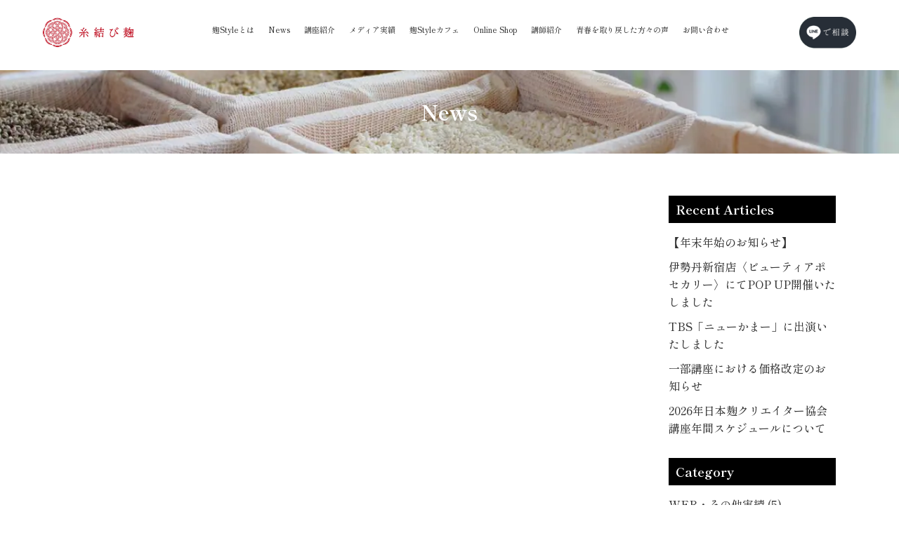

--- FILE ---
content_type: text/html; charset=UTF-8
request_url: https://koji-creator.com/tag/%E9%BA%B9%E9%86%B8%E4%BA%BA/
body_size: 33385
content:
<!DOCTYPE html>
<html lang="ja">

<head>
    <meta charset="utf-8">
    <meta http-equiv="X-UA-Compatible" content="IE=edge">
    <meta name="viewport" content="width=device-width, initial-scale=1">
    <!-- The above 3 meta tags *must* come first in the head; any other head content must come *after* these tags -->
    <title>糸結び麹</title>
    <!-- <link rel="icon" href="https://koji-creator.com/assets/images/favicon.ico" type="image/x-icon"> -->
    <!-- <link rel="shortcut icon" href="https://koji-creator.com/assets/images/favicon.ico" type="image/x-icon"> -->
    <link rel="icon" type="image/vnd.microsoft.icon" sizes="256x256" href="https://koji-creator.com/wp/wp-content/themes/kouji/assets/images/favicon.png"> 
    <!-- Bootstrap -->
    <link rel="stylesheet" href="https://koji-creator.com/wp/wp-content/themes/kouji/css/bootstrap.css">
    <link rel="stylesheet" href="https://koji-creator.com/wp/wp-content/themes/kouji/css/theme.css?220308">
    <link rel="stylesheet" href="https://koji-creator.com/wp/wp-content/themes/kouji/dist/css/font-awesome.css">
    <link rel="stylesheet" href="https://koji-creator.com/wp/wp-content/themes/kouji/css/skippr.css" />
    <link rel="stylesheet" href="https://koji-creator.com/wp/wp-content/themes/kouji/css/style.css">
    <link rel="stylesheet" href="https://koji-creator.com/wp/wp-content/themes/kouji/css/custom.css">
    <link rel="stylesheet" href="https://koji-creator.com/wp/wp-content/themes/kouji/css/add.css">
    <link rel="stylesheet" href="https://koji-creator.com/wp/wp-content/themes/kouji/css/pagenation.css">
    <link href="https://fonts.googleapis.com/css?family=Crimson+Text" rel="stylesheet">

    <!-- additional css -->
    <link rel="stylesheet" href="https://koji-creator.com/wp/wp-content/themes/kouji/assets/css/main.css">
    <link rel="stylesheet" href="https://koji-creator.com/wp/wp-content/themes/kouji/assets/css/tags.css">
    <link rel="stylesheet" href="https://koji-creator.com/wp/wp-content/themes/kouji/assets/css/style.css">
    <link rel="stylesheet" href="https://koji-creator.com/wp/wp-content/themes/kouji/assets/css/mediaquery.css">
    <link rel="stylesheet" href="https://koji-creator.com/wp/wp-content/themes/kouji/assets/css/blog.css">
    <link rel="stylesheet" href="https://koji-creator.com/wp/wp-content/themes/kouji/add_style.css">
    
    <!-- slider -->
    <link rel="stylesheet" href="https://cdn.jsdelivr.net/npm/swiper@11/swiper-bundle.min.css" />

    <!-- fonts style-->
    <link href="https://fonts.googleapis.com/css2?family=Noto+Sans+JP:wght@400;800&display=swap" rel="stylesheet">
    <link href="https://fonts.googleapis.com/css2?family=Shippori+Mincho:wght@500;700&display=swap" rel="stylesheet">

    <!-- fontAwesome  -->
    <link rel="stylesheet" href="https://cdnjs.cloudflare.com/ajax/libs/font-awesome/6.1.1/css/all.min.css">


    <!-- HTML5 shim and Respond.js for IE8 support of HTML5 elements and media queries -->
    <!-- WARNING: Respond.js doesn't work if you view the page via file:// -->
    <!--[if lt IE 9]>
<script src="https://oss.maxcdn.com/html5shiv/3.7.2/html5shiv.min.js"></script>
<script src="https://oss.maxcdn.com/respond/1.4.2/respond.min.js"></script>
<![endif]-->
    <!-- Global site tag (gtag.js) - Google Analytics -->
    <script async src="https://www.googletagmanager.com/gtag/js?id=UA-12565988-35"></script>
    <script>
    window.dataLayer = window.dataLayer || [];

    function gtag() {
        dataLayer.push(arguments);
    }
    gtag('js', new Date());

    gtag('config', 'UA-12565988-35');
    </script>

    <meta name='robots' content='max-image-preview:large' />
<link rel="alternate" type="application/rss+xml" title="糸結び麹 &raquo; 麹醸人 タグのフィード" href="https://koji-creator.com/tag/%e9%ba%b9%e9%86%b8%e4%ba%ba/feed/" />
<script type="text/javascript">
/* <![CDATA[ */
window._wpemojiSettings = {"baseUrl":"https:\/\/s.w.org\/images\/core\/emoji\/15.0.3\/72x72\/","ext":".png","svgUrl":"https:\/\/s.w.org\/images\/core\/emoji\/15.0.3\/svg\/","svgExt":".svg","source":{"concatemoji":"https:\/\/koji-creator.com\/wp\/wp-includes\/js\/wp-emoji-release.min.js?ver=6.5.7"}};
/*! This file is auto-generated */
!function(i,n){var o,s,e;function c(e){try{var t={supportTests:e,timestamp:(new Date).valueOf()};sessionStorage.setItem(o,JSON.stringify(t))}catch(e){}}function p(e,t,n){e.clearRect(0,0,e.canvas.width,e.canvas.height),e.fillText(t,0,0);var t=new Uint32Array(e.getImageData(0,0,e.canvas.width,e.canvas.height).data),r=(e.clearRect(0,0,e.canvas.width,e.canvas.height),e.fillText(n,0,0),new Uint32Array(e.getImageData(0,0,e.canvas.width,e.canvas.height).data));return t.every(function(e,t){return e===r[t]})}function u(e,t,n){switch(t){case"flag":return n(e,"\ud83c\udff3\ufe0f\u200d\u26a7\ufe0f","\ud83c\udff3\ufe0f\u200b\u26a7\ufe0f")?!1:!n(e,"\ud83c\uddfa\ud83c\uddf3","\ud83c\uddfa\u200b\ud83c\uddf3")&&!n(e,"\ud83c\udff4\udb40\udc67\udb40\udc62\udb40\udc65\udb40\udc6e\udb40\udc67\udb40\udc7f","\ud83c\udff4\u200b\udb40\udc67\u200b\udb40\udc62\u200b\udb40\udc65\u200b\udb40\udc6e\u200b\udb40\udc67\u200b\udb40\udc7f");case"emoji":return!n(e,"\ud83d\udc26\u200d\u2b1b","\ud83d\udc26\u200b\u2b1b")}return!1}function f(e,t,n){var r="undefined"!=typeof WorkerGlobalScope&&self instanceof WorkerGlobalScope?new OffscreenCanvas(300,150):i.createElement("canvas"),a=r.getContext("2d",{willReadFrequently:!0}),o=(a.textBaseline="top",a.font="600 32px Arial",{});return e.forEach(function(e){o[e]=t(a,e,n)}),o}function t(e){var t=i.createElement("script");t.src=e,t.defer=!0,i.head.appendChild(t)}"undefined"!=typeof Promise&&(o="wpEmojiSettingsSupports",s=["flag","emoji"],n.supports={everything:!0,everythingExceptFlag:!0},e=new Promise(function(e){i.addEventListener("DOMContentLoaded",e,{once:!0})}),new Promise(function(t){var n=function(){try{var e=JSON.parse(sessionStorage.getItem(o));if("object"==typeof e&&"number"==typeof e.timestamp&&(new Date).valueOf()<e.timestamp+604800&&"object"==typeof e.supportTests)return e.supportTests}catch(e){}return null}();if(!n){if("undefined"!=typeof Worker&&"undefined"!=typeof OffscreenCanvas&&"undefined"!=typeof URL&&URL.createObjectURL&&"undefined"!=typeof Blob)try{var e="postMessage("+f.toString()+"("+[JSON.stringify(s),u.toString(),p.toString()].join(",")+"));",r=new Blob([e],{type:"text/javascript"}),a=new Worker(URL.createObjectURL(r),{name:"wpTestEmojiSupports"});return void(a.onmessage=function(e){c(n=e.data),a.terminate(),t(n)})}catch(e){}c(n=f(s,u,p))}t(n)}).then(function(e){for(var t in e)n.supports[t]=e[t],n.supports.everything=n.supports.everything&&n.supports[t],"flag"!==t&&(n.supports.everythingExceptFlag=n.supports.everythingExceptFlag&&n.supports[t]);n.supports.everythingExceptFlag=n.supports.everythingExceptFlag&&!n.supports.flag,n.DOMReady=!1,n.readyCallback=function(){n.DOMReady=!0}}).then(function(){return e}).then(function(){var e;n.supports.everything||(n.readyCallback(),(e=n.source||{}).concatemoji?t(e.concatemoji):e.wpemoji&&e.twemoji&&(t(e.twemoji),t(e.wpemoji)))}))}((window,document),window._wpemojiSettings);
/* ]]> */
</script>
<style id='wp-emoji-styles-inline-css' type='text/css'>

	img.wp-smiley, img.emoji {
		display: inline !important;
		border: none !important;
		box-shadow: none !important;
		height: 1em !important;
		width: 1em !important;
		margin: 0 0.07em !important;
		vertical-align: -0.1em !important;
		background: none !important;
		padding: 0 !important;
	}
</style>
<link rel='stylesheet' id='wp-block-library-css' href='https://koji-creator.com/wp/wp-includes/css/dist/block-library/style.min.css?ver=6.5.7' type='text/css' media='all' />
<style id='classic-theme-styles-inline-css' type='text/css'>
/*! This file is auto-generated */
.wp-block-button__link{color:#fff;background-color:#32373c;border-radius:9999px;box-shadow:none;text-decoration:none;padding:calc(.667em + 2px) calc(1.333em + 2px);font-size:1.125em}.wp-block-file__button{background:#32373c;color:#fff;text-decoration:none}
</style>
<style id='global-styles-inline-css' type='text/css'>
body{--wp--preset--color--black: #000000;--wp--preset--color--cyan-bluish-gray: #abb8c3;--wp--preset--color--white: #ffffff;--wp--preset--color--pale-pink: #f78da7;--wp--preset--color--vivid-red: #cf2e2e;--wp--preset--color--luminous-vivid-orange: #ff6900;--wp--preset--color--luminous-vivid-amber: #fcb900;--wp--preset--color--light-green-cyan: #7bdcb5;--wp--preset--color--vivid-green-cyan: #00d084;--wp--preset--color--pale-cyan-blue: #8ed1fc;--wp--preset--color--vivid-cyan-blue: #0693e3;--wp--preset--color--vivid-purple: #9b51e0;--wp--preset--gradient--vivid-cyan-blue-to-vivid-purple: linear-gradient(135deg,rgba(6,147,227,1) 0%,rgb(155,81,224) 100%);--wp--preset--gradient--light-green-cyan-to-vivid-green-cyan: linear-gradient(135deg,rgb(122,220,180) 0%,rgb(0,208,130) 100%);--wp--preset--gradient--luminous-vivid-amber-to-luminous-vivid-orange: linear-gradient(135deg,rgba(252,185,0,1) 0%,rgba(255,105,0,1) 100%);--wp--preset--gradient--luminous-vivid-orange-to-vivid-red: linear-gradient(135deg,rgba(255,105,0,1) 0%,rgb(207,46,46) 100%);--wp--preset--gradient--very-light-gray-to-cyan-bluish-gray: linear-gradient(135deg,rgb(238,238,238) 0%,rgb(169,184,195) 100%);--wp--preset--gradient--cool-to-warm-spectrum: linear-gradient(135deg,rgb(74,234,220) 0%,rgb(151,120,209) 20%,rgb(207,42,186) 40%,rgb(238,44,130) 60%,rgb(251,105,98) 80%,rgb(254,248,76) 100%);--wp--preset--gradient--blush-light-purple: linear-gradient(135deg,rgb(255,206,236) 0%,rgb(152,150,240) 100%);--wp--preset--gradient--blush-bordeaux: linear-gradient(135deg,rgb(254,205,165) 0%,rgb(254,45,45) 50%,rgb(107,0,62) 100%);--wp--preset--gradient--luminous-dusk: linear-gradient(135deg,rgb(255,203,112) 0%,rgb(199,81,192) 50%,rgb(65,88,208) 100%);--wp--preset--gradient--pale-ocean: linear-gradient(135deg,rgb(255,245,203) 0%,rgb(182,227,212) 50%,rgb(51,167,181) 100%);--wp--preset--gradient--electric-grass: linear-gradient(135deg,rgb(202,248,128) 0%,rgb(113,206,126) 100%);--wp--preset--gradient--midnight: linear-gradient(135deg,rgb(2,3,129) 0%,rgb(40,116,252) 100%);--wp--preset--font-size--small: 13px;--wp--preset--font-size--medium: 20px;--wp--preset--font-size--large: 36px;--wp--preset--font-size--x-large: 42px;--wp--preset--spacing--20: 0.44rem;--wp--preset--spacing--30: 0.67rem;--wp--preset--spacing--40: 1rem;--wp--preset--spacing--50: 1.5rem;--wp--preset--spacing--60: 2.25rem;--wp--preset--spacing--70: 3.38rem;--wp--preset--spacing--80: 5.06rem;--wp--preset--shadow--natural: 6px 6px 9px rgba(0, 0, 0, 0.2);--wp--preset--shadow--deep: 12px 12px 50px rgba(0, 0, 0, 0.4);--wp--preset--shadow--sharp: 6px 6px 0px rgba(0, 0, 0, 0.2);--wp--preset--shadow--outlined: 6px 6px 0px -3px rgba(255, 255, 255, 1), 6px 6px rgba(0, 0, 0, 1);--wp--preset--shadow--crisp: 6px 6px 0px rgba(0, 0, 0, 1);}:where(.is-layout-flex){gap: 0.5em;}:where(.is-layout-grid){gap: 0.5em;}body .is-layout-flex{display: flex;}body .is-layout-flex{flex-wrap: wrap;align-items: center;}body .is-layout-flex > *{margin: 0;}body .is-layout-grid{display: grid;}body .is-layout-grid > *{margin: 0;}:where(.wp-block-columns.is-layout-flex){gap: 2em;}:where(.wp-block-columns.is-layout-grid){gap: 2em;}:where(.wp-block-post-template.is-layout-flex){gap: 1.25em;}:where(.wp-block-post-template.is-layout-grid){gap: 1.25em;}.has-black-color{color: var(--wp--preset--color--black) !important;}.has-cyan-bluish-gray-color{color: var(--wp--preset--color--cyan-bluish-gray) !important;}.has-white-color{color: var(--wp--preset--color--white) !important;}.has-pale-pink-color{color: var(--wp--preset--color--pale-pink) !important;}.has-vivid-red-color{color: var(--wp--preset--color--vivid-red) !important;}.has-luminous-vivid-orange-color{color: var(--wp--preset--color--luminous-vivid-orange) !important;}.has-luminous-vivid-amber-color{color: var(--wp--preset--color--luminous-vivid-amber) !important;}.has-light-green-cyan-color{color: var(--wp--preset--color--light-green-cyan) !important;}.has-vivid-green-cyan-color{color: var(--wp--preset--color--vivid-green-cyan) !important;}.has-pale-cyan-blue-color{color: var(--wp--preset--color--pale-cyan-blue) !important;}.has-vivid-cyan-blue-color{color: var(--wp--preset--color--vivid-cyan-blue) !important;}.has-vivid-purple-color{color: var(--wp--preset--color--vivid-purple) !important;}.has-black-background-color{background-color: var(--wp--preset--color--black) !important;}.has-cyan-bluish-gray-background-color{background-color: var(--wp--preset--color--cyan-bluish-gray) !important;}.has-white-background-color{background-color: var(--wp--preset--color--white) !important;}.has-pale-pink-background-color{background-color: var(--wp--preset--color--pale-pink) !important;}.has-vivid-red-background-color{background-color: var(--wp--preset--color--vivid-red) !important;}.has-luminous-vivid-orange-background-color{background-color: var(--wp--preset--color--luminous-vivid-orange) !important;}.has-luminous-vivid-amber-background-color{background-color: var(--wp--preset--color--luminous-vivid-amber) !important;}.has-light-green-cyan-background-color{background-color: var(--wp--preset--color--light-green-cyan) !important;}.has-vivid-green-cyan-background-color{background-color: var(--wp--preset--color--vivid-green-cyan) !important;}.has-pale-cyan-blue-background-color{background-color: var(--wp--preset--color--pale-cyan-blue) !important;}.has-vivid-cyan-blue-background-color{background-color: var(--wp--preset--color--vivid-cyan-blue) !important;}.has-vivid-purple-background-color{background-color: var(--wp--preset--color--vivid-purple) !important;}.has-black-border-color{border-color: var(--wp--preset--color--black) !important;}.has-cyan-bluish-gray-border-color{border-color: var(--wp--preset--color--cyan-bluish-gray) !important;}.has-white-border-color{border-color: var(--wp--preset--color--white) !important;}.has-pale-pink-border-color{border-color: var(--wp--preset--color--pale-pink) !important;}.has-vivid-red-border-color{border-color: var(--wp--preset--color--vivid-red) !important;}.has-luminous-vivid-orange-border-color{border-color: var(--wp--preset--color--luminous-vivid-orange) !important;}.has-luminous-vivid-amber-border-color{border-color: var(--wp--preset--color--luminous-vivid-amber) !important;}.has-light-green-cyan-border-color{border-color: var(--wp--preset--color--light-green-cyan) !important;}.has-vivid-green-cyan-border-color{border-color: var(--wp--preset--color--vivid-green-cyan) !important;}.has-pale-cyan-blue-border-color{border-color: var(--wp--preset--color--pale-cyan-blue) !important;}.has-vivid-cyan-blue-border-color{border-color: var(--wp--preset--color--vivid-cyan-blue) !important;}.has-vivid-purple-border-color{border-color: var(--wp--preset--color--vivid-purple) !important;}.has-vivid-cyan-blue-to-vivid-purple-gradient-background{background: var(--wp--preset--gradient--vivid-cyan-blue-to-vivid-purple) !important;}.has-light-green-cyan-to-vivid-green-cyan-gradient-background{background: var(--wp--preset--gradient--light-green-cyan-to-vivid-green-cyan) !important;}.has-luminous-vivid-amber-to-luminous-vivid-orange-gradient-background{background: var(--wp--preset--gradient--luminous-vivid-amber-to-luminous-vivid-orange) !important;}.has-luminous-vivid-orange-to-vivid-red-gradient-background{background: var(--wp--preset--gradient--luminous-vivid-orange-to-vivid-red) !important;}.has-very-light-gray-to-cyan-bluish-gray-gradient-background{background: var(--wp--preset--gradient--very-light-gray-to-cyan-bluish-gray) !important;}.has-cool-to-warm-spectrum-gradient-background{background: var(--wp--preset--gradient--cool-to-warm-spectrum) !important;}.has-blush-light-purple-gradient-background{background: var(--wp--preset--gradient--blush-light-purple) !important;}.has-blush-bordeaux-gradient-background{background: var(--wp--preset--gradient--blush-bordeaux) !important;}.has-luminous-dusk-gradient-background{background: var(--wp--preset--gradient--luminous-dusk) !important;}.has-pale-ocean-gradient-background{background: var(--wp--preset--gradient--pale-ocean) !important;}.has-electric-grass-gradient-background{background: var(--wp--preset--gradient--electric-grass) !important;}.has-midnight-gradient-background{background: var(--wp--preset--gradient--midnight) !important;}.has-small-font-size{font-size: var(--wp--preset--font-size--small) !important;}.has-medium-font-size{font-size: var(--wp--preset--font-size--medium) !important;}.has-large-font-size{font-size: var(--wp--preset--font-size--large) !important;}.has-x-large-font-size{font-size: var(--wp--preset--font-size--x-large) !important;}
.wp-block-navigation a:where(:not(.wp-element-button)){color: inherit;}
:where(.wp-block-post-template.is-layout-flex){gap: 1.25em;}:where(.wp-block-post-template.is-layout-grid){gap: 1.25em;}
:where(.wp-block-columns.is-layout-flex){gap: 2em;}:where(.wp-block-columns.is-layout-grid){gap: 2em;}
.wp-block-pullquote{font-size: 1.5em;line-height: 1.6;}
</style>
<link rel='stylesheet' id='contact-form-7-css' href='https://koji-creator.com/wp/wp-content/plugins/contact-form-7/includes/css/styles.css?ver=5.9.6' type='text/css' media='all' />
<link rel='stylesheet' id='popb_admin_top_menu_styles_csm-css' href='https://koji-creator.com/wp/wp-content/plugins/page-builder-add/styles/admin-csm-menu-styles.css?ver=6.5.7' type='text/css' media='all' />
<link rel='stylesheet' id='wp-pagenavi-css' href='https://koji-creator.com/wp/wp-content/plugins/wp-pagenavi/pagenavi-css.css?ver=2.70' type='text/css' media='all' />
<link rel="https://api.w.org/" href="https://koji-creator.com/wp-json/" /><link rel="alternate" type="application/json" href="https://koji-creator.com/wp-json/wp/v2/tags/76" /><link rel="EditURI" type="application/rsd+xml" title="RSD" href="https://koji-creator.com/wp/xmlrpc.php?rsd" />
<meta name="generator" content="WordPress 6.5.7" />
		<style type="text/css" id="wp-custom-css">
			h1 {
font-size: 1px;
}

.grecaptcha-badge { visibility: hidden; }		</style>
		</head>

<!-- <body onload="initialize();"> -->
<body>

        <!-- トップ -->
    <section id="top">
        <h2 class="bold t30 lh_13 text_center pb40 pt40 bg_01 white mt100">News</h2>
    </section>
    <!-- /トップ -->
    
<header class="header fixed-top" id="header-nav">

    <input type="checkbox" id="menu-toggle" class="hidden">
    <label class="menu-toggle nav-toggle" for="menu-toggle">&#9776;</label>

    <nav class="navbar">
        <h1 class="logo">
            <a href="https://koji-creator.com" rel="home" title="koji-creator">
                <img src="https://koji-creator.com/wp/wp-content/themes/kouji/assets/images/logo.png" alt="" width="150">
            </a>
        </h1>
        <div class="wrapper">
            <ul class="menu">
                <li class="menu-item">
                    <a href="https://koji-creator.com/company/">麹Styleとは</a>
                </li>
                <li class="menu-item">
                    <a href="https://koji-creator.com/blog/">News</a>
                </li>
                <li class="menu-item">
                    <a href="https://koji-creator.com/course/">講座紹介</a>
                </li>
                <li class="menu-item">
                    <a href="https://koji-creator.com/achievements/">メディア実績</a>
                </li>
                <li class="menu-item">
                    <a href="https://koji-style.com/">麹Styleカフェ</a>
                </li>
                <li class="menu-item">
                    <a href="https://kojikamakura.thebase.in/">Online Shop</a>
                </li>
                <li class="menu-item">
                    <a href="https://koji-creator.com/profile/">講師紹介</a>
                </li>
                <li class="menu-item">
                    <a href="https://koji-creator.com/voice/">青春を取り戻した方々の声</a>
                </li>
                <li class="menu-item">
                    <a href="https://koji-creator.com/contact/">お問い合わせ</a>
<!-- 					            <a href="info+company.koji-style.com" data-subject="HPからのお問い合わせ" class="mto">お問い合わせ</a> -->
                </li>
            </ul>
        </div>

                 <div class="navcenter-wrapper2 pc">
            <ul class="navcenter-lower __contact">
                <li class="nav-list __tel sm nav-list--line">
                    <a href="https://liff.line.me/2003679024-PvmMgqBj/landing?follow=@754lerhp&lp=Q8guxB&liff_id=2003679024-PvmMgqBj">
                        <img src="https://koji-creator.com/wp/wp-content/themes/kouji/assets/images/LINE.png" alt="LINEで相談">
                    </a>
                </li>
            </ul>
        </div>
            </nav>
</header>

<!-- end l-header -->
<!-- ブログ記事 -->
<section class="pt60 pb60">
    <div class="Blog">
        <div class="Blog--container">
                                </div>
        <div class="Blog--sidearea">
            <h3 class="h3_news pop" data-content="最近の投稿">Recent Articles</h3>
<ul>
	<li><a href='https://koji-creator.com/%e5%8d%94%e4%bc%9a%e8%ac%9b%e5%ba%a7%e9%96%a2%e9%80%a3/328293/'>【年末年始のお知らせ】</a></li>
	<li><a href='https://koji-creator.com/%e3%83%97%e3%83%ac%e3%82%b9%e3%83%aa%e3%83%aa%e3%83%bc%e3%82%b9/322181/'>伊勢丹新宿店〈ビューティアポセカリー〉にてPOP UP開催いたしました</a></li>
	<li><a href='https://koji-creator.com/achievement/306400/'>TBS「ニューかまー」に出演いたしました</a></li>
	<li><a href='https://koji-creator.com/%e5%8d%94%e4%bc%9a%e8%ac%9b%e5%ba%a7%e9%96%a2%e9%80%a3/301603/'>一部講座における価格改定のお知らせ</a></li>
	<li><a href='https://koji-creator.com/%e5%8d%94%e4%bc%9a%e8%ac%9b%e5%ba%a7%e9%96%a2%e9%80%a3/295135/'>2026年日本麹クリエイター協会講座年間スケジュールについて</a></li>
</ul>

<h3 class="h3_news pop" data-content="カテゴリー">Category</h3>
<ul>
		<li class="cat-item cat-item-157"><a href="https://koji-creator.com/category/web/">WEB・その他実績 (5)</a>
</li>
	<li class="cat-item cat-item-155"><a href="https://koji-creator.com/category/%e3%83%97%e3%83%ac%e3%82%b9%e3%83%aa%e3%83%aa%e3%83%bc%e3%82%b9/">プレスリリース (11)</a>
</li>
	<li class="cat-item cat-item-153"><a href="https://koji-creator.com/category/achievement/">メディア実績 (13)</a>
</li>
	<li class="cat-item cat-item-156"><a href="https://koji-creator.com/category/%e5%8d%94%e4%bc%9a%e8%ac%9b%e5%ba%a7%e9%96%a2%e9%80%a3/">協会講座関連 (21)</a>
</li>
</ul>

<h3 class="h3_news pop" data-content="月別アーカイブス">Archives</h3>
<ul>
    	<li><a href='https://koji-creator.com/date/2025/12/'>2025年12月 <span class="count">(1)</spn></a></li>
	<li><a href='https://koji-creator.com/date/2025/11/'>2025年11月 <span class="count">(1)</spn></a></li>
	<li><a href='https://koji-creator.com/date/2025/08/'>2025年8月 <span class="count">(1)</spn></a></li>
	<li><a href='https://koji-creator.com/date/2025/07/'>2025年7月 <span class="count">(1)</spn></a></li>
	<li><a href='https://koji-creator.com/date/2025/06/'>2025年6月 <span class="count">(1)</spn></a></li>
	<li><a href='https://koji-creator.com/date/2024/12/'>2024年12月 <span class="count">(2)</spn></a></li>
	<li><a href='https://koji-creator.com/date/2024/09/'>2024年9月 <span class="count">(3)</spn></a></li>
	<li><a href='https://koji-creator.com/date/2024/08/'>2024年8月 <span class="count">(1)</spn></a></li>
	<li><a href='https://koji-creator.com/date/2024/03/'>2024年3月 <span class="count">(1)</spn></a></li>
	<li><a href='https://koji-creator.com/date/2024/02/'>2024年2月 <span class="count">(1)</spn></a></li>
	<li><a href='https://koji-creator.com/date/2024/01/'>2024年1月 <span class="count">(2)</spn></a></li>
	<li><a href='https://koji-creator.com/date/2023/12/'>2023年12月 <span class="count">(1)</spn></a></li>
	<li><a href='https://koji-creator.com/date/2023/11/'>2023年11月 <span class="count">(2)</spn></a></li>
	<li><a href='https://koji-creator.com/date/2023/10/'>2023年10月 <span class="count">(2)</spn></a></li>
	<li><a href='https://koji-creator.com/date/2023/07/'>2023年7月 <span class="count">(4)</spn></a></li>
	<li><a href='https://koji-creator.com/date/2023/06/'>2023年6月 <span class="count">(2)</spn></a></li>
	<li><a href='https://koji-creator.com/date/2023/03/'>2023年3月 <span class="count">(1)</spn></a></li>
	<li><a href='https://koji-creator.com/date/2023/02/'>2023年2月 <span class="count">(5)</spn></a></li>
	<li><a href='https://koji-creator.com/date/2023/01/'>2023年1月 <span class="count">(3)</spn></a></li>
	<li><a href='https://koji-creator.com/date/2022/11/'>2022年11月 <span class="count">(3)</spn></a></li>
	<li><a href='https://koji-creator.com/date/2022/10/'>2022年10月 <span class="count">(1)</spn></a></li>
	<li><a href='https://koji-creator.com/date/2021/08/'>2021年8月 <span class="count">(1)</spn></a></li>
	<li><a href='https://koji-creator.com/date/2020/12/'>2020年12月 <span class="count">(1)</spn></a></li>
	<li><a href='https://koji-creator.com/date/2020/05/'>2020年5月 <span class="count">(1)</spn></a></li>
	<li><a href='https://koji-creator.com/date/2020/01/'>2020年1月 <span class="count">(1)</spn></a></li>
	<li><a href='https://koji-creator.com/date/2019/03/'>2019年3月 <span class="count">(1)</spn></a></li>
	<li><a href='https://koji-creator.com/date/2018/10/'>2018年10月 <span class="count">(1)</spn></a></li>
	<li><a href='https://koji-creator.com/date/2018/08/'>2018年8月 <span class="count">(2)</spn></a></li>
	<li><a href='https://koji-creator.com/date/2018/06/'>2018年6月 <span class="count">(1)</spn></a></li>
</ul>        </div>
    </div>
</section>
<!-- /ブログ記事 -->
<!-- 既存フッター  -->
<!-- end-既存フッター  -->
<!-- shinya追記  -->

<section class="pt60">
    <div class="wrap_">
        <div class="ttl01 text_center pb60">
            <span class="en t28" style="color: #272f37;">Contact</span>
            <h2 class="ja t18" style="color: #272f37;">お問い合わせ</h2>
        </div>
    </div>
    <div>
        
    </div>
    <div class="footer_">
        <div>
            <img src="https://koji-creator.com/wp/wp-content/themes/kouji/assets/images/ico-computer.png" alt="" width="50">
            <p class="white pt20">弊社サービスに関することや、<br>お問い合わせはこちらからお願い致します。</p>
            <a href="https://koji-creator.com/contact/" class="button-simple2 mauto">お問い合わせフォームはこちら</a>
<!--             <a href="info+company.koji-style.com" data-subject="HPからのお問い合わせ" class="mto button-simple2 mauto">お問い合わせはこちら</a> -->
        </div>
    </div>
</section>

<footer style="background: #232932">
    <div class="wrap_ ptb15">
        <div class="f_flex f_middle f_between">
            <div class="">
                <p class="white t14 text_left">©Copyright 2023 糸結び麹</p>
            </div>
            <div class="">
                <p class="white t12 text_left">
                    <span style="float:right;">
                        <a target="_blank" href="https://koji-creator.com/wp/wp-content/uploads/プライバシーポリシー.pdf"><i class="fa fa-arrow-right" aria-hidden="true"></i> プライバシーポリシー</a>
                    </span>
                    <div class="dnone t12" id="mylightbox02">
                       <table id="tablepress-1 t12" class="tablepress tablepress-id-1 black">
                        </table>
                    </div>
                    <div class="dnone black t12" id="mylightbox03">
                    <p></p>               
                    </div>
                </p>
            </div>
        </div>
    </div>
    <div id="footer__linebtn_target" class="footer__linebtn__new" style="">
        <a href="https://liff-gateway.lineml.jp/landing?follow=%40754lerhp&lp=Q8guxB&liff_id=2003679024-PvmMgqBj" class="" target="_blank">
            <img src="https://koji-creator.com/wp/wp-content/themes/kouji/images/btn-line-sp-new.png" alt="">
        </a>
        <div id="footer__linebtn__close"><img src="https://koji-creator.com/wp/wp-content/themes/kouji/images/btn-line-sp-close.png" alt=""></div>
    </div>
    <!-- <a href="https://liff-gateway.lineml.jp/landing?follow=%40754lerhp&lp=Q8guxB&liff_id=2003679024-PvmMgqBj" class="footer__linebtn">
    <img src="https://koji-creator.com/wp/wp-content/themes/kouji/images/btn-line-sp.png" alt="">
    </a> -->
</footer>

<script src="https://cdn.jsdelivr.net/npm/swiper@11/swiper-bundle.min.js"></script>

  <!-- Initialize Swiper -->
<script>
  var swiper = new Swiper(".mySwiper", {
    slidesPerView: 5,
    centeredSlides: true,
    spaceBetween: 30,
    loop: true,
    navigation: {
      nextEl: ".swiper-button-next",
      prevEl: ".swiper-button-prev",
    },
    breakpoints: {
      768: {
        slidesPerView: 5,
        centeredSlides: true,
        spaceBetween: 30,
      },
      480: {
        slidesPerView: 1,
        centeredSlides: true,
        spaceBetween: 30,
      },
    },
  });
</script>


<!-- slider for voice -->


<!-- end-shinya追記  -->
<!-- /フッター -->
<script src="https://ajax.googleapis.com/ajax/libs/jquery/1.9.1/jquery.min.js"></script>
<script src="https://maxcdn.bootstrapcdn.com/bootstrap/3.3.5/js/bootstrap.min.js"></script>
<script src="https://koji-creator.com/wp/wp-content/themes/kouji/js/skippr.js"></script>
<script src="https://koji-creator.com/wp/wp-content/themes/kouji/js/pc.js"></script>
<!-- <script src="https://maps.google.com/maps/api/js?key=AIzaSyDdySSvySWcq6EBlPo5WjMcbj4K13yMOZA">
</script> -->
<script src="https://koji-creator.com/wp/wp-content/themes/kouji/js/consent.js"></script>
<script src="https://koji-creator.com/wp/wp-content/themes/kouji/js/main.js"></script>
<script src="https://koji-creator.com/wp/wp-content/themes/kouji/js/spam.js"></script>
<!-- <script src="https://koji-creator.com/wp/wp-content/themes/kouji/js/mapstyle.js?"> -->
</script>
<script>
$(document).ready(function() {
    $("#skippr,#skippr_02,#skippr_03,#skippr_04").skippr({
        transition: 'fade',
        autoPlay: true,
        speed: 1000,
        autoPlayDuration: 10000

    });
});
</script>

<script>
    (function($) {
        $('#footer__linebtn__close').on('click', function() {
            $('#footer__linebtn_target').stop().fadeOut();
        });
    })(jQuery);
</script>

<script src="https://koji-creator.com/wp/wp-content/themes/kouji/js/instafeed.min.js"></script>
<script type="text/javascript">
var feed = new Instafeed({
    template: '<div class="col-sm-3"><div class="blog_box"><p><a href="{{link}}" target="_blank"><img src="{{image}}" /></a></p></div><!--/blog_box--></div>',
    accessToken: '3663392876.2799cb1.2753ddc10f6443ce958610b2602dc630',
    get: 'user',
    limit: 4, //max60
    resolution: 'standard_resolution',
    userId: 3663392876,
    clientId: '2799cb1e1f154818988425b96c8aaca7'
});
feed.run();
</script>
<script type="text/javascript">
var nav = $('.navbar'),
    offset = nav.offset();

$(window).scroll(function() {
    if ($(window).scrollTop() > offset.top + 200) {
        nav.addClass('navbar-fixed-top');
    } else {
        nav.removeClass('navbar-fixed-top');
    }
});
</script>
<script type="text/javascript" src="https://koji-creator.com/wp/wp-content/plugins/contact-form-7/includes/swv/js/index.js?ver=5.9.6" id="swv-js"></script>
<script type="text/javascript" id="contact-form-7-js-extra">
/* <![CDATA[ */
var wpcf7 = {"api":{"root":"https:\/\/koji-creator.com\/wp-json\/","namespace":"contact-form-7\/v1"}};
/* ]]> */
</script>
<script type="text/javascript" src="https://koji-creator.com/wp/wp-content/plugins/contact-form-7/includes/js/index.js?ver=5.9.6" id="contact-form-7-js"></script>
<script type="text/javascript" src="https://www.google.com/recaptcha/api.js?render=6LfbN08lAAAAAHobAgNDG_oZxmaCoO15chJ9oHpx&amp;ver=3.0" id="google-recaptcha-js"></script>
<script type="text/javascript" src="https://koji-creator.com/wp/wp-includes/js/dist/vendor/wp-polyfill-inert.min.js?ver=3.1.2" id="wp-polyfill-inert-js"></script>
<script type="text/javascript" src="https://koji-creator.com/wp/wp-includes/js/dist/vendor/regenerator-runtime.min.js?ver=0.14.0" id="regenerator-runtime-js"></script>
<script type="text/javascript" src="https://koji-creator.com/wp/wp-includes/js/dist/vendor/wp-polyfill.min.js?ver=3.15.0" id="wp-polyfill-js"></script>
<script type="text/javascript" id="wpcf7-recaptcha-js-extra">
/* <![CDATA[ */
var wpcf7_recaptcha = {"sitekey":"6LfbN08lAAAAAHobAgNDG_oZxmaCoO15chJ9oHpx","actions":{"homepage":"homepage","contactform":"contactform"}};
/* ]]> */
</script>
<script type="text/javascript" src="https://koji-creator.com/wp/wp-content/plugins/contact-form-7/modules/recaptcha/index.js?ver=5.9.6" id="wpcf7-recaptcha-js"></script>
</body>

</html>

--- FILE ---
content_type: text/html; charset=utf-8
request_url: https://www.google.com/recaptcha/api2/anchor?ar=1&k=6LfbN08lAAAAAHobAgNDG_oZxmaCoO15chJ9oHpx&co=aHR0cHM6Ly9rb2ppLWNyZWF0b3IuY29tOjQ0Mw..&hl=en&v=PoyoqOPhxBO7pBk68S4YbpHZ&size=invisible&anchor-ms=20000&execute-ms=30000&cb=lo3onfpsbn64
body_size: 48737
content:
<!DOCTYPE HTML><html dir="ltr" lang="en"><head><meta http-equiv="Content-Type" content="text/html; charset=UTF-8">
<meta http-equiv="X-UA-Compatible" content="IE=edge">
<title>reCAPTCHA</title>
<style type="text/css">
/* cyrillic-ext */
@font-face {
  font-family: 'Roboto';
  font-style: normal;
  font-weight: 400;
  font-stretch: 100%;
  src: url(//fonts.gstatic.com/s/roboto/v48/KFO7CnqEu92Fr1ME7kSn66aGLdTylUAMa3GUBHMdazTgWw.woff2) format('woff2');
  unicode-range: U+0460-052F, U+1C80-1C8A, U+20B4, U+2DE0-2DFF, U+A640-A69F, U+FE2E-FE2F;
}
/* cyrillic */
@font-face {
  font-family: 'Roboto';
  font-style: normal;
  font-weight: 400;
  font-stretch: 100%;
  src: url(//fonts.gstatic.com/s/roboto/v48/KFO7CnqEu92Fr1ME7kSn66aGLdTylUAMa3iUBHMdazTgWw.woff2) format('woff2');
  unicode-range: U+0301, U+0400-045F, U+0490-0491, U+04B0-04B1, U+2116;
}
/* greek-ext */
@font-face {
  font-family: 'Roboto';
  font-style: normal;
  font-weight: 400;
  font-stretch: 100%;
  src: url(//fonts.gstatic.com/s/roboto/v48/KFO7CnqEu92Fr1ME7kSn66aGLdTylUAMa3CUBHMdazTgWw.woff2) format('woff2');
  unicode-range: U+1F00-1FFF;
}
/* greek */
@font-face {
  font-family: 'Roboto';
  font-style: normal;
  font-weight: 400;
  font-stretch: 100%;
  src: url(//fonts.gstatic.com/s/roboto/v48/KFO7CnqEu92Fr1ME7kSn66aGLdTylUAMa3-UBHMdazTgWw.woff2) format('woff2');
  unicode-range: U+0370-0377, U+037A-037F, U+0384-038A, U+038C, U+038E-03A1, U+03A3-03FF;
}
/* math */
@font-face {
  font-family: 'Roboto';
  font-style: normal;
  font-weight: 400;
  font-stretch: 100%;
  src: url(//fonts.gstatic.com/s/roboto/v48/KFO7CnqEu92Fr1ME7kSn66aGLdTylUAMawCUBHMdazTgWw.woff2) format('woff2');
  unicode-range: U+0302-0303, U+0305, U+0307-0308, U+0310, U+0312, U+0315, U+031A, U+0326-0327, U+032C, U+032F-0330, U+0332-0333, U+0338, U+033A, U+0346, U+034D, U+0391-03A1, U+03A3-03A9, U+03B1-03C9, U+03D1, U+03D5-03D6, U+03F0-03F1, U+03F4-03F5, U+2016-2017, U+2034-2038, U+203C, U+2040, U+2043, U+2047, U+2050, U+2057, U+205F, U+2070-2071, U+2074-208E, U+2090-209C, U+20D0-20DC, U+20E1, U+20E5-20EF, U+2100-2112, U+2114-2115, U+2117-2121, U+2123-214F, U+2190, U+2192, U+2194-21AE, U+21B0-21E5, U+21F1-21F2, U+21F4-2211, U+2213-2214, U+2216-22FF, U+2308-230B, U+2310, U+2319, U+231C-2321, U+2336-237A, U+237C, U+2395, U+239B-23B7, U+23D0, U+23DC-23E1, U+2474-2475, U+25AF, U+25B3, U+25B7, U+25BD, U+25C1, U+25CA, U+25CC, U+25FB, U+266D-266F, U+27C0-27FF, U+2900-2AFF, U+2B0E-2B11, U+2B30-2B4C, U+2BFE, U+3030, U+FF5B, U+FF5D, U+1D400-1D7FF, U+1EE00-1EEFF;
}
/* symbols */
@font-face {
  font-family: 'Roboto';
  font-style: normal;
  font-weight: 400;
  font-stretch: 100%;
  src: url(//fonts.gstatic.com/s/roboto/v48/KFO7CnqEu92Fr1ME7kSn66aGLdTylUAMaxKUBHMdazTgWw.woff2) format('woff2');
  unicode-range: U+0001-000C, U+000E-001F, U+007F-009F, U+20DD-20E0, U+20E2-20E4, U+2150-218F, U+2190, U+2192, U+2194-2199, U+21AF, U+21E6-21F0, U+21F3, U+2218-2219, U+2299, U+22C4-22C6, U+2300-243F, U+2440-244A, U+2460-24FF, U+25A0-27BF, U+2800-28FF, U+2921-2922, U+2981, U+29BF, U+29EB, U+2B00-2BFF, U+4DC0-4DFF, U+FFF9-FFFB, U+10140-1018E, U+10190-1019C, U+101A0, U+101D0-101FD, U+102E0-102FB, U+10E60-10E7E, U+1D2C0-1D2D3, U+1D2E0-1D37F, U+1F000-1F0FF, U+1F100-1F1AD, U+1F1E6-1F1FF, U+1F30D-1F30F, U+1F315, U+1F31C, U+1F31E, U+1F320-1F32C, U+1F336, U+1F378, U+1F37D, U+1F382, U+1F393-1F39F, U+1F3A7-1F3A8, U+1F3AC-1F3AF, U+1F3C2, U+1F3C4-1F3C6, U+1F3CA-1F3CE, U+1F3D4-1F3E0, U+1F3ED, U+1F3F1-1F3F3, U+1F3F5-1F3F7, U+1F408, U+1F415, U+1F41F, U+1F426, U+1F43F, U+1F441-1F442, U+1F444, U+1F446-1F449, U+1F44C-1F44E, U+1F453, U+1F46A, U+1F47D, U+1F4A3, U+1F4B0, U+1F4B3, U+1F4B9, U+1F4BB, U+1F4BF, U+1F4C8-1F4CB, U+1F4D6, U+1F4DA, U+1F4DF, U+1F4E3-1F4E6, U+1F4EA-1F4ED, U+1F4F7, U+1F4F9-1F4FB, U+1F4FD-1F4FE, U+1F503, U+1F507-1F50B, U+1F50D, U+1F512-1F513, U+1F53E-1F54A, U+1F54F-1F5FA, U+1F610, U+1F650-1F67F, U+1F687, U+1F68D, U+1F691, U+1F694, U+1F698, U+1F6AD, U+1F6B2, U+1F6B9-1F6BA, U+1F6BC, U+1F6C6-1F6CF, U+1F6D3-1F6D7, U+1F6E0-1F6EA, U+1F6F0-1F6F3, U+1F6F7-1F6FC, U+1F700-1F7FF, U+1F800-1F80B, U+1F810-1F847, U+1F850-1F859, U+1F860-1F887, U+1F890-1F8AD, U+1F8B0-1F8BB, U+1F8C0-1F8C1, U+1F900-1F90B, U+1F93B, U+1F946, U+1F984, U+1F996, U+1F9E9, U+1FA00-1FA6F, U+1FA70-1FA7C, U+1FA80-1FA89, U+1FA8F-1FAC6, U+1FACE-1FADC, U+1FADF-1FAE9, U+1FAF0-1FAF8, U+1FB00-1FBFF;
}
/* vietnamese */
@font-face {
  font-family: 'Roboto';
  font-style: normal;
  font-weight: 400;
  font-stretch: 100%;
  src: url(//fonts.gstatic.com/s/roboto/v48/KFO7CnqEu92Fr1ME7kSn66aGLdTylUAMa3OUBHMdazTgWw.woff2) format('woff2');
  unicode-range: U+0102-0103, U+0110-0111, U+0128-0129, U+0168-0169, U+01A0-01A1, U+01AF-01B0, U+0300-0301, U+0303-0304, U+0308-0309, U+0323, U+0329, U+1EA0-1EF9, U+20AB;
}
/* latin-ext */
@font-face {
  font-family: 'Roboto';
  font-style: normal;
  font-weight: 400;
  font-stretch: 100%;
  src: url(//fonts.gstatic.com/s/roboto/v48/KFO7CnqEu92Fr1ME7kSn66aGLdTylUAMa3KUBHMdazTgWw.woff2) format('woff2');
  unicode-range: U+0100-02BA, U+02BD-02C5, U+02C7-02CC, U+02CE-02D7, U+02DD-02FF, U+0304, U+0308, U+0329, U+1D00-1DBF, U+1E00-1E9F, U+1EF2-1EFF, U+2020, U+20A0-20AB, U+20AD-20C0, U+2113, U+2C60-2C7F, U+A720-A7FF;
}
/* latin */
@font-face {
  font-family: 'Roboto';
  font-style: normal;
  font-weight: 400;
  font-stretch: 100%;
  src: url(//fonts.gstatic.com/s/roboto/v48/KFO7CnqEu92Fr1ME7kSn66aGLdTylUAMa3yUBHMdazQ.woff2) format('woff2');
  unicode-range: U+0000-00FF, U+0131, U+0152-0153, U+02BB-02BC, U+02C6, U+02DA, U+02DC, U+0304, U+0308, U+0329, U+2000-206F, U+20AC, U+2122, U+2191, U+2193, U+2212, U+2215, U+FEFF, U+FFFD;
}
/* cyrillic-ext */
@font-face {
  font-family: 'Roboto';
  font-style: normal;
  font-weight: 500;
  font-stretch: 100%;
  src: url(//fonts.gstatic.com/s/roboto/v48/KFO7CnqEu92Fr1ME7kSn66aGLdTylUAMa3GUBHMdazTgWw.woff2) format('woff2');
  unicode-range: U+0460-052F, U+1C80-1C8A, U+20B4, U+2DE0-2DFF, U+A640-A69F, U+FE2E-FE2F;
}
/* cyrillic */
@font-face {
  font-family: 'Roboto';
  font-style: normal;
  font-weight: 500;
  font-stretch: 100%;
  src: url(//fonts.gstatic.com/s/roboto/v48/KFO7CnqEu92Fr1ME7kSn66aGLdTylUAMa3iUBHMdazTgWw.woff2) format('woff2');
  unicode-range: U+0301, U+0400-045F, U+0490-0491, U+04B0-04B1, U+2116;
}
/* greek-ext */
@font-face {
  font-family: 'Roboto';
  font-style: normal;
  font-weight: 500;
  font-stretch: 100%;
  src: url(//fonts.gstatic.com/s/roboto/v48/KFO7CnqEu92Fr1ME7kSn66aGLdTylUAMa3CUBHMdazTgWw.woff2) format('woff2');
  unicode-range: U+1F00-1FFF;
}
/* greek */
@font-face {
  font-family: 'Roboto';
  font-style: normal;
  font-weight: 500;
  font-stretch: 100%;
  src: url(//fonts.gstatic.com/s/roboto/v48/KFO7CnqEu92Fr1ME7kSn66aGLdTylUAMa3-UBHMdazTgWw.woff2) format('woff2');
  unicode-range: U+0370-0377, U+037A-037F, U+0384-038A, U+038C, U+038E-03A1, U+03A3-03FF;
}
/* math */
@font-face {
  font-family: 'Roboto';
  font-style: normal;
  font-weight: 500;
  font-stretch: 100%;
  src: url(//fonts.gstatic.com/s/roboto/v48/KFO7CnqEu92Fr1ME7kSn66aGLdTylUAMawCUBHMdazTgWw.woff2) format('woff2');
  unicode-range: U+0302-0303, U+0305, U+0307-0308, U+0310, U+0312, U+0315, U+031A, U+0326-0327, U+032C, U+032F-0330, U+0332-0333, U+0338, U+033A, U+0346, U+034D, U+0391-03A1, U+03A3-03A9, U+03B1-03C9, U+03D1, U+03D5-03D6, U+03F0-03F1, U+03F4-03F5, U+2016-2017, U+2034-2038, U+203C, U+2040, U+2043, U+2047, U+2050, U+2057, U+205F, U+2070-2071, U+2074-208E, U+2090-209C, U+20D0-20DC, U+20E1, U+20E5-20EF, U+2100-2112, U+2114-2115, U+2117-2121, U+2123-214F, U+2190, U+2192, U+2194-21AE, U+21B0-21E5, U+21F1-21F2, U+21F4-2211, U+2213-2214, U+2216-22FF, U+2308-230B, U+2310, U+2319, U+231C-2321, U+2336-237A, U+237C, U+2395, U+239B-23B7, U+23D0, U+23DC-23E1, U+2474-2475, U+25AF, U+25B3, U+25B7, U+25BD, U+25C1, U+25CA, U+25CC, U+25FB, U+266D-266F, U+27C0-27FF, U+2900-2AFF, U+2B0E-2B11, U+2B30-2B4C, U+2BFE, U+3030, U+FF5B, U+FF5D, U+1D400-1D7FF, U+1EE00-1EEFF;
}
/* symbols */
@font-face {
  font-family: 'Roboto';
  font-style: normal;
  font-weight: 500;
  font-stretch: 100%;
  src: url(//fonts.gstatic.com/s/roboto/v48/KFO7CnqEu92Fr1ME7kSn66aGLdTylUAMaxKUBHMdazTgWw.woff2) format('woff2');
  unicode-range: U+0001-000C, U+000E-001F, U+007F-009F, U+20DD-20E0, U+20E2-20E4, U+2150-218F, U+2190, U+2192, U+2194-2199, U+21AF, U+21E6-21F0, U+21F3, U+2218-2219, U+2299, U+22C4-22C6, U+2300-243F, U+2440-244A, U+2460-24FF, U+25A0-27BF, U+2800-28FF, U+2921-2922, U+2981, U+29BF, U+29EB, U+2B00-2BFF, U+4DC0-4DFF, U+FFF9-FFFB, U+10140-1018E, U+10190-1019C, U+101A0, U+101D0-101FD, U+102E0-102FB, U+10E60-10E7E, U+1D2C0-1D2D3, U+1D2E0-1D37F, U+1F000-1F0FF, U+1F100-1F1AD, U+1F1E6-1F1FF, U+1F30D-1F30F, U+1F315, U+1F31C, U+1F31E, U+1F320-1F32C, U+1F336, U+1F378, U+1F37D, U+1F382, U+1F393-1F39F, U+1F3A7-1F3A8, U+1F3AC-1F3AF, U+1F3C2, U+1F3C4-1F3C6, U+1F3CA-1F3CE, U+1F3D4-1F3E0, U+1F3ED, U+1F3F1-1F3F3, U+1F3F5-1F3F7, U+1F408, U+1F415, U+1F41F, U+1F426, U+1F43F, U+1F441-1F442, U+1F444, U+1F446-1F449, U+1F44C-1F44E, U+1F453, U+1F46A, U+1F47D, U+1F4A3, U+1F4B0, U+1F4B3, U+1F4B9, U+1F4BB, U+1F4BF, U+1F4C8-1F4CB, U+1F4D6, U+1F4DA, U+1F4DF, U+1F4E3-1F4E6, U+1F4EA-1F4ED, U+1F4F7, U+1F4F9-1F4FB, U+1F4FD-1F4FE, U+1F503, U+1F507-1F50B, U+1F50D, U+1F512-1F513, U+1F53E-1F54A, U+1F54F-1F5FA, U+1F610, U+1F650-1F67F, U+1F687, U+1F68D, U+1F691, U+1F694, U+1F698, U+1F6AD, U+1F6B2, U+1F6B9-1F6BA, U+1F6BC, U+1F6C6-1F6CF, U+1F6D3-1F6D7, U+1F6E0-1F6EA, U+1F6F0-1F6F3, U+1F6F7-1F6FC, U+1F700-1F7FF, U+1F800-1F80B, U+1F810-1F847, U+1F850-1F859, U+1F860-1F887, U+1F890-1F8AD, U+1F8B0-1F8BB, U+1F8C0-1F8C1, U+1F900-1F90B, U+1F93B, U+1F946, U+1F984, U+1F996, U+1F9E9, U+1FA00-1FA6F, U+1FA70-1FA7C, U+1FA80-1FA89, U+1FA8F-1FAC6, U+1FACE-1FADC, U+1FADF-1FAE9, U+1FAF0-1FAF8, U+1FB00-1FBFF;
}
/* vietnamese */
@font-face {
  font-family: 'Roboto';
  font-style: normal;
  font-weight: 500;
  font-stretch: 100%;
  src: url(//fonts.gstatic.com/s/roboto/v48/KFO7CnqEu92Fr1ME7kSn66aGLdTylUAMa3OUBHMdazTgWw.woff2) format('woff2');
  unicode-range: U+0102-0103, U+0110-0111, U+0128-0129, U+0168-0169, U+01A0-01A1, U+01AF-01B0, U+0300-0301, U+0303-0304, U+0308-0309, U+0323, U+0329, U+1EA0-1EF9, U+20AB;
}
/* latin-ext */
@font-face {
  font-family: 'Roboto';
  font-style: normal;
  font-weight: 500;
  font-stretch: 100%;
  src: url(//fonts.gstatic.com/s/roboto/v48/KFO7CnqEu92Fr1ME7kSn66aGLdTylUAMa3KUBHMdazTgWw.woff2) format('woff2');
  unicode-range: U+0100-02BA, U+02BD-02C5, U+02C7-02CC, U+02CE-02D7, U+02DD-02FF, U+0304, U+0308, U+0329, U+1D00-1DBF, U+1E00-1E9F, U+1EF2-1EFF, U+2020, U+20A0-20AB, U+20AD-20C0, U+2113, U+2C60-2C7F, U+A720-A7FF;
}
/* latin */
@font-face {
  font-family: 'Roboto';
  font-style: normal;
  font-weight: 500;
  font-stretch: 100%;
  src: url(//fonts.gstatic.com/s/roboto/v48/KFO7CnqEu92Fr1ME7kSn66aGLdTylUAMa3yUBHMdazQ.woff2) format('woff2');
  unicode-range: U+0000-00FF, U+0131, U+0152-0153, U+02BB-02BC, U+02C6, U+02DA, U+02DC, U+0304, U+0308, U+0329, U+2000-206F, U+20AC, U+2122, U+2191, U+2193, U+2212, U+2215, U+FEFF, U+FFFD;
}
/* cyrillic-ext */
@font-face {
  font-family: 'Roboto';
  font-style: normal;
  font-weight: 900;
  font-stretch: 100%;
  src: url(//fonts.gstatic.com/s/roboto/v48/KFO7CnqEu92Fr1ME7kSn66aGLdTylUAMa3GUBHMdazTgWw.woff2) format('woff2');
  unicode-range: U+0460-052F, U+1C80-1C8A, U+20B4, U+2DE0-2DFF, U+A640-A69F, U+FE2E-FE2F;
}
/* cyrillic */
@font-face {
  font-family: 'Roboto';
  font-style: normal;
  font-weight: 900;
  font-stretch: 100%;
  src: url(//fonts.gstatic.com/s/roboto/v48/KFO7CnqEu92Fr1ME7kSn66aGLdTylUAMa3iUBHMdazTgWw.woff2) format('woff2');
  unicode-range: U+0301, U+0400-045F, U+0490-0491, U+04B0-04B1, U+2116;
}
/* greek-ext */
@font-face {
  font-family: 'Roboto';
  font-style: normal;
  font-weight: 900;
  font-stretch: 100%;
  src: url(//fonts.gstatic.com/s/roboto/v48/KFO7CnqEu92Fr1ME7kSn66aGLdTylUAMa3CUBHMdazTgWw.woff2) format('woff2');
  unicode-range: U+1F00-1FFF;
}
/* greek */
@font-face {
  font-family: 'Roboto';
  font-style: normal;
  font-weight: 900;
  font-stretch: 100%;
  src: url(//fonts.gstatic.com/s/roboto/v48/KFO7CnqEu92Fr1ME7kSn66aGLdTylUAMa3-UBHMdazTgWw.woff2) format('woff2');
  unicode-range: U+0370-0377, U+037A-037F, U+0384-038A, U+038C, U+038E-03A1, U+03A3-03FF;
}
/* math */
@font-face {
  font-family: 'Roboto';
  font-style: normal;
  font-weight: 900;
  font-stretch: 100%;
  src: url(//fonts.gstatic.com/s/roboto/v48/KFO7CnqEu92Fr1ME7kSn66aGLdTylUAMawCUBHMdazTgWw.woff2) format('woff2');
  unicode-range: U+0302-0303, U+0305, U+0307-0308, U+0310, U+0312, U+0315, U+031A, U+0326-0327, U+032C, U+032F-0330, U+0332-0333, U+0338, U+033A, U+0346, U+034D, U+0391-03A1, U+03A3-03A9, U+03B1-03C9, U+03D1, U+03D5-03D6, U+03F0-03F1, U+03F4-03F5, U+2016-2017, U+2034-2038, U+203C, U+2040, U+2043, U+2047, U+2050, U+2057, U+205F, U+2070-2071, U+2074-208E, U+2090-209C, U+20D0-20DC, U+20E1, U+20E5-20EF, U+2100-2112, U+2114-2115, U+2117-2121, U+2123-214F, U+2190, U+2192, U+2194-21AE, U+21B0-21E5, U+21F1-21F2, U+21F4-2211, U+2213-2214, U+2216-22FF, U+2308-230B, U+2310, U+2319, U+231C-2321, U+2336-237A, U+237C, U+2395, U+239B-23B7, U+23D0, U+23DC-23E1, U+2474-2475, U+25AF, U+25B3, U+25B7, U+25BD, U+25C1, U+25CA, U+25CC, U+25FB, U+266D-266F, U+27C0-27FF, U+2900-2AFF, U+2B0E-2B11, U+2B30-2B4C, U+2BFE, U+3030, U+FF5B, U+FF5D, U+1D400-1D7FF, U+1EE00-1EEFF;
}
/* symbols */
@font-face {
  font-family: 'Roboto';
  font-style: normal;
  font-weight: 900;
  font-stretch: 100%;
  src: url(//fonts.gstatic.com/s/roboto/v48/KFO7CnqEu92Fr1ME7kSn66aGLdTylUAMaxKUBHMdazTgWw.woff2) format('woff2');
  unicode-range: U+0001-000C, U+000E-001F, U+007F-009F, U+20DD-20E0, U+20E2-20E4, U+2150-218F, U+2190, U+2192, U+2194-2199, U+21AF, U+21E6-21F0, U+21F3, U+2218-2219, U+2299, U+22C4-22C6, U+2300-243F, U+2440-244A, U+2460-24FF, U+25A0-27BF, U+2800-28FF, U+2921-2922, U+2981, U+29BF, U+29EB, U+2B00-2BFF, U+4DC0-4DFF, U+FFF9-FFFB, U+10140-1018E, U+10190-1019C, U+101A0, U+101D0-101FD, U+102E0-102FB, U+10E60-10E7E, U+1D2C0-1D2D3, U+1D2E0-1D37F, U+1F000-1F0FF, U+1F100-1F1AD, U+1F1E6-1F1FF, U+1F30D-1F30F, U+1F315, U+1F31C, U+1F31E, U+1F320-1F32C, U+1F336, U+1F378, U+1F37D, U+1F382, U+1F393-1F39F, U+1F3A7-1F3A8, U+1F3AC-1F3AF, U+1F3C2, U+1F3C4-1F3C6, U+1F3CA-1F3CE, U+1F3D4-1F3E0, U+1F3ED, U+1F3F1-1F3F3, U+1F3F5-1F3F7, U+1F408, U+1F415, U+1F41F, U+1F426, U+1F43F, U+1F441-1F442, U+1F444, U+1F446-1F449, U+1F44C-1F44E, U+1F453, U+1F46A, U+1F47D, U+1F4A3, U+1F4B0, U+1F4B3, U+1F4B9, U+1F4BB, U+1F4BF, U+1F4C8-1F4CB, U+1F4D6, U+1F4DA, U+1F4DF, U+1F4E3-1F4E6, U+1F4EA-1F4ED, U+1F4F7, U+1F4F9-1F4FB, U+1F4FD-1F4FE, U+1F503, U+1F507-1F50B, U+1F50D, U+1F512-1F513, U+1F53E-1F54A, U+1F54F-1F5FA, U+1F610, U+1F650-1F67F, U+1F687, U+1F68D, U+1F691, U+1F694, U+1F698, U+1F6AD, U+1F6B2, U+1F6B9-1F6BA, U+1F6BC, U+1F6C6-1F6CF, U+1F6D3-1F6D7, U+1F6E0-1F6EA, U+1F6F0-1F6F3, U+1F6F7-1F6FC, U+1F700-1F7FF, U+1F800-1F80B, U+1F810-1F847, U+1F850-1F859, U+1F860-1F887, U+1F890-1F8AD, U+1F8B0-1F8BB, U+1F8C0-1F8C1, U+1F900-1F90B, U+1F93B, U+1F946, U+1F984, U+1F996, U+1F9E9, U+1FA00-1FA6F, U+1FA70-1FA7C, U+1FA80-1FA89, U+1FA8F-1FAC6, U+1FACE-1FADC, U+1FADF-1FAE9, U+1FAF0-1FAF8, U+1FB00-1FBFF;
}
/* vietnamese */
@font-face {
  font-family: 'Roboto';
  font-style: normal;
  font-weight: 900;
  font-stretch: 100%;
  src: url(//fonts.gstatic.com/s/roboto/v48/KFO7CnqEu92Fr1ME7kSn66aGLdTylUAMa3OUBHMdazTgWw.woff2) format('woff2');
  unicode-range: U+0102-0103, U+0110-0111, U+0128-0129, U+0168-0169, U+01A0-01A1, U+01AF-01B0, U+0300-0301, U+0303-0304, U+0308-0309, U+0323, U+0329, U+1EA0-1EF9, U+20AB;
}
/* latin-ext */
@font-face {
  font-family: 'Roboto';
  font-style: normal;
  font-weight: 900;
  font-stretch: 100%;
  src: url(//fonts.gstatic.com/s/roboto/v48/KFO7CnqEu92Fr1ME7kSn66aGLdTylUAMa3KUBHMdazTgWw.woff2) format('woff2');
  unicode-range: U+0100-02BA, U+02BD-02C5, U+02C7-02CC, U+02CE-02D7, U+02DD-02FF, U+0304, U+0308, U+0329, U+1D00-1DBF, U+1E00-1E9F, U+1EF2-1EFF, U+2020, U+20A0-20AB, U+20AD-20C0, U+2113, U+2C60-2C7F, U+A720-A7FF;
}
/* latin */
@font-face {
  font-family: 'Roboto';
  font-style: normal;
  font-weight: 900;
  font-stretch: 100%;
  src: url(//fonts.gstatic.com/s/roboto/v48/KFO7CnqEu92Fr1ME7kSn66aGLdTylUAMa3yUBHMdazQ.woff2) format('woff2');
  unicode-range: U+0000-00FF, U+0131, U+0152-0153, U+02BB-02BC, U+02C6, U+02DA, U+02DC, U+0304, U+0308, U+0329, U+2000-206F, U+20AC, U+2122, U+2191, U+2193, U+2212, U+2215, U+FEFF, U+FFFD;
}

</style>
<link rel="stylesheet" type="text/css" href="https://www.gstatic.com/recaptcha/releases/PoyoqOPhxBO7pBk68S4YbpHZ/styles__ltr.css">
<script nonce="HlH1mzDAV3Q_cMVi6sk4fg" type="text/javascript">window['__recaptcha_api'] = 'https://www.google.com/recaptcha/api2/';</script>
<script type="text/javascript" src="https://www.gstatic.com/recaptcha/releases/PoyoqOPhxBO7pBk68S4YbpHZ/recaptcha__en.js" nonce="HlH1mzDAV3Q_cMVi6sk4fg">
      
    </script></head>
<body><div id="rc-anchor-alert" class="rc-anchor-alert"></div>
<input type="hidden" id="recaptcha-token" value="[base64]">
<script type="text/javascript" nonce="HlH1mzDAV3Q_cMVi6sk4fg">
      recaptcha.anchor.Main.init("[\x22ainput\x22,[\x22bgdata\x22,\x22\x22,\[base64]/[base64]/[base64]/ZyhXLGgpOnEoW04sMjEsbF0sVywwKSxoKSxmYWxzZSxmYWxzZSl9Y2F0Y2goayl7RygzNTgsVyk/[base64]/[base64]/[base64]/[base64]/[base64]/[base64]/[base64]/bmV3IEJbT10oRFswXSk6dz09Mj9uZXcgQltPXShEWzBdLERbMV0pOnc9PTM/bmV3IEJbT10oRFswXSxEWzFdLERbMl0pOnc9PTQ/[base64]/[base64]/[base64]/[base64]/[base64]\\u003d\x22,\[base64]\\u003d\\u003d\x22,\[base64]/Drh5Ew71Ew4IVDMO9w5TDkkxdwqEmJXd6w5MiL8O3KivDjRo3w5cPw6LCnnBeKR1Wwq4YAMObJWRTH8KtRcK9CUdWw63DhcKjwol4HmvClzfChmLDsVt+EAnCoz/[base64]/wrs9w5jChcOKw6wCKyvCj8Opw7HCtA7DtsKdB8Obw4vDp8Ouw4TDvsK5w67DjgwLO0kZEcOvYSfDnjDCnmgwQlAZeMOCw5XDr8KpY8K+w4YLE8KVE8KjwqAjwqsPfMKBw6Uewp7CrHgGQXM/wr/CrXzDhcKqJXjCr8KEwqE5wq7CqR/DjRI/[base64]/w73CsCQ9bcOLwr01wrbCkcKUN2Evw4jDlDJ9wr/[base64]/CMOtWsOWw4Qaw6nDpXrCkBM6w7fCgsOsw70/bsKADyoyDsOkI3HCvRHDq8OaRg8jIcKpWCYewo5lWkPDoQAOOnjClcOdwq87TkbDvA/Dg3rDkh4Pw58Ew7LDssK6wqvCjMKzw7PCokHCq8KxA17DtsO6ecKCwr86I8K8XsOEwpoHw4QdAyHDgTHDjH8JT8K7BDjCnyrDi188WTBuw70Bw4BhwpwSwqzCvzfDlcKiw48lUMKmD2DCjiQnwq/DvsOqQWlOQcKkB8OmaUbDj8KmJQZEw5EfFsKiNMKWZVxYc8ORw73Dum9HwqsLwo/CpELCkgvCoD8QdljCn8OuwqHCgcKZQhzCgsO7bVI0O14Tw4jCrcKGSMKwKRDCqMOtICRHRywcw6cWd8KdwpDChcOVw59eXsOYHEIPwovCo3pfMMKfwqzCm0sIQi8yw5PDh8KDMMOjw4TDpDl/CsOFXxbCtAvCvFAMwrQiDcOcAcOTw4XCrmTDsH1CT8O/wrJUM8OPw5jDlsOPw7xZBzo9wqvCrcOKPSN2TR/DlRUAMsONccKDIWRdw7zDn13DucK/LcOKWsKiCMOESsKJL8Oqwr1WwopYIBvDiBoZMH/DhwXDrhMtwoErEggzBh4iZFTCu8KLesKMHMOAw7zCpyrCiCbDtsOcwqLDiW9qw5XCr8Omw5YuCsKHcsOpwpPDoynCiBfChzkUPsKAYn/DkRRXO8K1w60Qw5J8YMKSTgg8w5XCkjt3elgRw4TDlMK3GSrCrsOzwqjDlMOew6M/ABxFwr/[base64]/DkMOzw5zDo8K4woYuwolNw7pfVMOHwoAUwoLDmcKrw6cvw5DCkMKYXsOUUcOtLMO7HA8Jwoo7w6p/EMO/[base64]/Cs8KdIl4MwrLCkcK3D8K8RMKPwrXCmcOkw4VZZG0YXsOKVVFeF0Exw4/CqcKoMml5T2FrAsKiwphsw4E/w5AowqN8w6XCkRFpVsO1w65eBsOVwr7DrjQZw73DpWfCt8KCSUXDrMOpSDANw69rwo5Bw4tKfMKKccOjLnrCrsO8TMKfXyI7dcOqwqg/w6NYMMO6dHovwpPCnm01J8OqB33Dr2bDnMKpw5zClUBjbMOBEcK6BjjDicORAxfCv8OYDVvCo8KJFzzDsMKqHSnClAzDsRrCrzLDk1fCtS8KwqXCssO5TcK0w7QmwqpwwpvCosKUIXtTJCZawp7ClsOew5cAwqvColPChU8nBhnCj8KjbkPDm8KXXB/CqcKhQAjDhCzDu8KVEyfCuVrDj8K1wr8tL8KSOUI6wqNNwo3Dn8Kuw7RvCy4dw5PDi8KwK8OqwoTDt8O7wrhKwohKbiphelzDsMK0UjvDisKCwq7Dm1fCoQ/Du8K0GcOfwpJewoHCqCtuZFpVw7nCgyPCncKJw7/Cp0I3wp8Rw5FFRMOswqXDrsO6I8KkwrVcw5Nmwo5QbRQmJgzDjVvCgBLDgcODMsKXABAyw7pPDMONK1RCw6jDhcOHG1bCiMOUKk1WFcKXVcO+aW3DrGVLw6NFAS/DkQA/SmHCqMKzT8KGwobDowgMw59YwoIwwqPCvyNYwrnDlMO8w6JdwrrDscOaw5MPV8KGwqzDpjsVSMKhKMODIyAQw7B2SjHDlcKUScK9w5ZMY8KtW1nDgRPDtsKSw5/DgsK1wp9Jf8Kfc8O0w5PDvMKEw5g9w7/DnDnDtsKRwrkjES0JN00CwpnCt8OaY8KEUcOyIz7DmnnCi8KKw40jwq4sA8OYfgxNw4fCiMKOQ3JPbAHCkcKzNCTDnR8LU8KjBMK5Q1g6woTDksKawpTDozcEB8OIw4HCn8Kww7INw5c2w75wwqXDlcO4VMO/I8Okw4ESwqhsA8KrMXcgw4/DqQwew7/[base64]/[base64]/w4PDssOiScO0wqTCr8OPR8KOdMKWwqAlCmzCgW15ZMK5w6vDrcK+QcO0RMO5w6MOM0DCoB3DgzNHOT1aXB9ZJHYgwrYAw50Owq7ChMKhccKuw5bDvn4yJXQ5f8KbcwTDicKzw6TDpsKSbHjCrMOQF3/DlsKoKG/DoRJnwpzDr1EnwrHDkxpMJTHDq8OWbHglZyxwwr/DiV1EEjBmwr9UN8Odwq0yVcKxwp4Tw4E/VcOCwq7Dv149wqjDqk/[base64]/CvH5pw5PCh2jCkQ3Cn8KCcw3CsUpmw4XDmzgkwpHCo8Kkw6bDk2rChMOGwpcDwoPCmlTDvsOmdlt+w7nDihPCvsKgRcKDOsOyHS/CnWlDTsKzZcOtDTDCvcOHw45oJnfDs0UzZsKgw6/[base64]/CnMKHwpPCuyDDhgXCq3bDusOUa8KGcMOUfMOZwpfDvcOpc33CpEYxwo0FwpIfw7LCm8Kywo9MwpXCjFs1VHoHwrEfwpXDsSPCkhl/w7/[base64]/w5/CoDZVw5xleyBlwq0lw6Vmwq3DgsKsZsO3Zh4Nwq9kM8KDwpzClMODd2TDsEFMw6Ixw6/DvMOYElzDrsOlVnLDs8KpwprCjMOAw7rCr8KhdMORNHfCj8KRE8KTw58iYDnDr8O1wokKaMKvwpvDsS4KSMOGWcK6wrPChsKbFi3Cg8KxGcK4w43DlRPCkjvDoMOJHyIjwr3DqsO/ZiIJw6dBwqEtMsOgw7FqbcKPw4DDtDXCl1NhNcKYwrzDsQtawrzChT1Pw5NNw6kyw7UlL13DkBPCpkXDg8OBZsOPE8Khw6PDhcOyw6M4wq/[base64]/CicKqCMKdwolTVApYCMOAw6FrJ8Oww5PCowXDocKrbzLDunLDusKSLcKww5rDlMKiw5c8w7MHwqkIw7QJwpfDq0ZXw73DosOqaENzwpg/w4dEw642w4EpGsKkw7zCkTlbPsKtBMOUw5PDr8KlIRHCjXTCicOINsKYfHzDocOjwrjDjMOyeyDDu08cwpAhw63CuwZiwrwoGArCisK5X8OSw5/[base64]/CmVw1w5jCj8KCdsO1wo3DrVjCiknCuzTDsETCkMKhw7bCv8Ktwp81wp7DiRLDksKkDl1Cw5NcwpzDnMOpwqLCmMO5wphDwoHDvMKLdlHCoU/Co1ZcAcKsAcOSF1klFiLDpgI/w6ltw7HDvExRw5Jsw7NoWSDDnsOzw5jDvMOGEsOyM8OPc1zDpU/CllPCgMKqCWXDmcK+IioLwrXDuW3Cs8KJwq3DhxTCpnomwrB8e8OEYnkbwoYwH3jCgsKHw4dGw408UhfCqno9wpJ3wpDDlGXCo8Kbw5RPdhbDjwfDusK5EsK9wqdtw7tfZMO1w7PCgQ3DgDLDh8KLf8KEYCnDkCcsfcOzOQ5Dw57CpMOeDC/DgsKRw5NwQSzDrsKWw5PDhcOmw6RzHUvDjCzCh8K2NwZNG8O/K8K7w5LCsMOsP1Q/wqEjw5DDlsOJMcOpRMKNwpZ9ZQnCoj8TMsKZwpJ2w7PDsMKwVcK8wqDDhBptZz/[base64]/[base64]/DusKeZxLDpEcTN8KpwrvDjH7CgMOFwplCw7xOFn4wI21Tw5fDncK4wrNdGHHDoADCj8Oow4fDuRbDncKtDSPClsK3HcOHZcK4wqXDoyTCtMKSw6fCkyXDhMOdw6nCrMOBw7hjw4M0aMORFinDhcKxwpjClybCkMO8w7/DmgElMMOrw6LCilTComLCgcOvPhLDkUfCmMO1WC7CgXRtAsKrw5XDpFc6NiXDsMKSw5gzDV8IwqPCiDzDnH8sP3lEw6fCkSsFTFtFayrCvm9cw57DgWvCnzPDuMKxwoXDg1U/wq1AMsKvw43DucKFwoLDml8Aw7xfw47Dt8KqHndaw5DDscOuwpjCuALCjcKEBBR5w79uThM1w7bDjBc8w41Ww4tZa8K7agQiwrdaDsOdw4cQaMKIwrbDo8OUwqY/w7LCtsOLaMK0w5fDucOMGsKIZsKDw5wLw4bCl2JuTm/DlyEJFUDCisK6wpHDn8KMwrDCn8OcwozCl1Juw6DDuMKIw6bDgyBDNsKFJjUJfTTDgC7DmFzCocKpUMOCZBhNI8OAw4RJUMKCMcK3wp0QGMKTwofDqsK8w7o/RHE6LVkIwq7Dp1MqHMKcfH3DhcOsWVfDhQHCt8Oxw6YDw4HDlMKhwoVYdMKYw4E0wpPCnUbCkMOcwqw/Y8OafhzCn8KTQR1gwo9walvDo8K+w6/DmsOywq0BdMKgJRMrw7xSwoJqw5rDh2EFKMOdwozDusOgw73CmMKVwpfDmDwpwrnDicO9w6liB8KZwoV5w43DhmbCgcKbw5PDs2duw4BAwqTDoS/Ct8K+woVdeMOkwrXDo8OtblzCih9Dw6nCtW5AfcKewpUaXVTDhMKDem/CtcOhTcKYG8ORAMKeLG3Ch8OHwpLCl8Kow77CnSlnw4hgwo5Wwr1LEsKMwoMjeXzChsOFOT7CtCB8PiB6ZDLDkMKww4rCgMOWwr3Cg27DuzA+DyHCmj4qJcKbw5nDmsOYwpDDo8KvCcObaRPDtcKXw7g8w45gLsO/ZcOGQcKWwqpJHwNoRMKZfcOMwq3CmE1mCnLDpMOhOQZJAsKXIsOdNBYKM8KmwqcMw4tIMRTCg2cOw6nDsw4MIQBbwrLDvMKdwr8yC17DiMOywogvcAYKw70mw5EsLcOVYnHCmcOLwrzDiBw9GMKRwrQmwoYDJsKgIMOHw6h5EWZHD8K9wofChRPCjBY/wql/w7jCncK2w5FIfk/CuUtyw70HwrLDgMKlY0Vtw63CmmMDOzgEw5XDrsKkacOqw67DkMOxwr/Dk8Klwr0xwrV6KQ1bc8Oyw6HDnQoqw53DiMObf8KVw67DhsKWwoHDrMOFwpXDkcKHwp3Cij7DrmXCmsK4wqFDJ8OAwrp7bWDDkwteZUjDnsKcSsK6YMKUw6XDow4ZS8KtCEDDr8KeZMO/wpdFwotzwoFaYcOawp9JbMKaWC1uw64Pw7/DoGLDnEEockrCr1zCrDtNw7BMwpTDjWFJw5bDmcKew744TVDCvWDDtcOAMyXDi8OxwrAKFMOOwoDDohszw6siwqbCjcOLw6Axw4lNfmbClDM7w7B/wrDDscOQBXnCnUwVJVzCvsOiwpcIw7nDglvDg8Opw53DnMKDHQNswotKw7V9FMK/Y8Kgw4XClsOiwrzDrcOVw5wbIGzCjCRCCH4Zw752BcOGw5ldwr4Rwo3DosKUMcOfIAvDhUnDnE3Dv8OSSQZNw4jCiMORCHbDmAFDwpHCusKswqPCtUtJw6EhD2/CpcOEwql2wolJwq4IwoTCuDPDgMO1di3Dnmk9Pz7DksKqw5PCrcKwU393w7HDl8O1wqVAw48ew45GHwjDvlTDq8KrwrnDjMKHw6UJw6/CgWvCvBVZw5nCqsKKS29Iw5xPw5bCiT0AWMOvCcOURMO+TcKqwpHDpX3Dj8OPw4zDq08aZ8O8P8OdAEXDrCtJYcKeesK1wpbDpF4kS3DDjsKzwrXDpcKtwoEeex3DuQrCj3MqE3V/wq14GcO5w6vDnsK1wqzDhsOUw5fCmsKqM8OBw6REccKofS8IFn7CjcOUw7wAwp0cwokNUcOowrTDvSRqwoN9TltZwrhPwpJSIsKAacKEw6HCrMOew71/w7HCrMOQwpjDm8O3TT3DvCzDtDIkaXJeVFvCt8Ohf8KCcMKmN8O+FsOVesKvMMKowozDkEUBGcKRVE8tw5TCuyXCq8OZwrDCjD/DijMJw6Ynw4jClF0AwpPChMKJw6rDnl/DpCnDrGfDhBIBwqrCmRcKH8KDcQvDpsOSGsKswqjCg20Ye8KiK17CgGTCuBoJw49gw4DCjhzDll3Dn3TDmlVSTcOuCsKOIMOlBiLDj8Orwq51w5nDicOtwqDCssO2wrfCjcOqwrbDtcOUw4gLZF90TlbChcKTFX1AwoM/wr8zwp3CnE7CrcOZOHHCjTzCh0/[base64]/DiyjCr2ATJiRtw57DtBZwwqzDisO4w4/[base64]/[base64]/ChQF+ODo/[base64]/Du8KiRMOewqXDgSzDpMOiwrwHwpw7w4lkMUPDuAsQKcOMwqgvQk3DpMKWwoF7w78EI8K2UMKnIyF3woR2w7tnw5wBw7VMw68+w7fDg8KUQ8K1fMOcwpU+TMOnUsOmwpFjwp3DhMOWw73Dr3jDkcKoUgg4K8K7w4zDg8KEa8KPwqrClTt3w7gOw64Vwp/Do3LDq8OwR8OORsKGT8OLKcOVNcODwqTCpyzDtMOLw4TDoEjCqGrCnDHCmw3DmMOOwpZ5E8OjMMKtGMKqw6RBw4sTwrYxw4Bnw7gBw5o0HyN/DsKHwro0w5DCtS8/HChfw5LCp1k7w5Y6w4FNwobClMONwqvCli98w4IaJcKwD8OnTsK2PcKKYmvCtCZxXjtUwoPChMOnZsObKTnDqMKrXMKlw5FEwpfCsVnCuMO6wqfCmDjCiMKwwpTDsXDDl27CiMO4w7jDp8KwI8O/NsKqw6RVFMK/wp4Gw4DCj8K6cMOtwqPDl19fw7vDrFMjw5x2wrnCpjswwrbDgcO+w5x+EsKdX8O+eDLChyh/UngPPMOxIMKfw7IcfFfDk0nDjnPDvcOIw6LCiFUtwq7Dj1rCmTHCjMK5NsOFfcKtwrrDucOXf8KZw4XDlMKHDsKZw6FrwrIoDsK3H8KjfcOww6cEWE/ClcOMw7jDimJPAWLCtMO1X8O8wp98NsKcw7TDr8O8wrDDqcKZwqnCn07Cp8Omb8KLP8KpeMOJw71qMsOEw740w6wVwqMOU1bCgcKgGMOoUCrDoMKNwqXCvlEXw798Jm4/wpTDuRjCv8KUw70Mwoc7MlfCoMKxTcOwUCoMCMOJw6DCuj/DnBbCn8K/bMOzw4ljw4/CmAodw5Umw7fDlcOVbjc6w7JBYMKXEMKvHyxBw6DDhsKrYmhcw4/[base64]/Cj14aLcKdw4MSDMKoND/Cn8KJwo5IKcO7BA7CrMOBwrjDiMKWwqfDjCnDmWJFUh8pwqXDvsKgDMOMdmxGcMOsw7JtwoHCuMOrwrXCt8Ktwo/DssOKUlnCjwUZwqtmwofChcKKekbCqmcUw7cxw5TDl8Ouw6zCr2VjwofCox0HwopQFQfDlcKXw4PDksOxIH0UU2ZLw7XCssOMJATDtTxSw7fCvH1DwqHDlMOOZkrCtw7CrHnCmD/[base64]/DsFvDpRvDm8KCf8OFN3Vaw7rChsKLwoMsP1dNwp3DuXvCkcO8bsKBwql4RhzDnC/Ctn9UwqVNGTI/w6dSw5HDjMKbBDTCuXHCi8O6SQfCqhrDpcOSwpN4woDDssOoIFvDpVEXFSXDqcOhwoTDncOPwpF7fcOiacKxwqNkRBAVYsOFwrJ5w5lPP0EWPQQ8U8O4w6MYXikudW7CgMOEMsO6w5rCkHXCvcK0SiPDrk3CsF0CU8Oow6AKw7/Cl8KWwplUw51Qw6tsHmc+c34EMxPCnsKaZsOVeiUgJ8OWwogTeMO5wqxMaMKyAQ4Zwq13VsOewqPCmcKsWg1nwoVAw77CgxDCr8Ktw4FjYw/[base64]/DrGfDo8KEY0zCi8OXwpbDlsK7wokewqV2PiQjFCUrF8OCw6Z/a24TwqdUYcKywrTDlsKscg/Dj8Kyw6laASzCtgIRwp19wpVsGMK1wqPDvRw6RsOZw4kdwqLDsRPCjsOGOcKbBMOKLXfDuDvCjMOXw6/[base64]/[base64]/[base64]/HSsbfsOnwpfDsAvCnHdPw7pUIcKnw73Dm8O6w4xpRMKtw7XDkkfCnX4LADY/wqUkLm/Cj8O+w48VAWtfUH9ewo1swqhDKsO1BGxQw7g1w7R3ATvDvsOaw4Vsw5rCnGx1W8K4WnN7QsOfw5TDrsK+fcKeAsO1H8Kgw7AdTXZUwq5QIWnCsDzCs8Kgw6gcwp0rwod+IVDCmMO9dhUkwqXDmcKfw5sZwpfDkcKXw7pHbjMbw5gEw77CkMK9b8OvwqB/acOvw4FFPsO1w4puKS/CuBzComTCusKxU8Kzw5zDoTR0w6tLw44Uwq9dwq4fw4Zpw6Y5wpjCrQDCihXCmwXCiHtZwpV5fsKxwoByJzhaOikDw5U/w7Iewq3CikFMdMK2WMK2W8O/[base64]/w7bDtT7ClMORwq/DkMO1PSTCqHHDgMOsOMOnbsOPXcKjL8Kmw4TDjMO1w6BufUHCjgXCoMO6QsKTwq3Cm8OSGXkaUcO9w657cAFaw5xlGDLCmcOBOsKMwqE6XcKZw44Tw5DDusKSw6nDpMOpwp7CkMOXU3jCgnwpwo7Cl0bCrFHCj8KsWMOqw7VYG8KCw4VdccOHw7VTfUcgw5Rvwo/ClMKkw7fDl8OVQg4BasOvwr7Ck2TCm8O8esKEw63DpcODw5TChQ7DlMOYwpN/A8OfPGQuHsK5JB/DvwJlbcOFK8O9wrtdJsO2wqXDkBcjDnoLwpIJwovDisOLwrPCncK+RyFOTsKow5wjwofDmQZ9IcKbwrjCrMKgLDFgS8Opw4tBw57CtcKPEh3CswbDkMOjw7Z0w7PCnMKiAcOTYiTDmsO1T1TCn8O9w6zDpsKVwosZw4LCssKgF8KlDsKgf1jCmcOQbMKDw4U3UDlqw7/[base64]/wqLCnjjCkwUuwr95wr7DmcOxAT4ww58GwrPDqsO/[base64]/UnvDssO4QWDCsFbCoMOFKDceOGPDgxzCt8KKIg7Cqk/[base64]/HcKkwr7CiVVww6VrUnM4wqZXwpQlNHt1WcK+D8Kzwo/DgcK2FAnCgjIUIzjDhA3DrV/[base64]/w4bChcO5wrvCmgsGZsKlw4gDdz9nwr3CkRzDuT/Ds8KEWFrCoirCuMKJMR0MVx8HQsKgw61awrp+GzvDvnUww4zCiTxFwqnCuzbDt8OgeAxjwocVdH4yw6lGUcKhLMKyw6BuNMOqFHrCsUxybB/DjcOoFMKVTUg3YRrDrcO/KkLCrVDCpFfDkz8JwpbDo8K+esOXw5zDvcKzw6fDgmAkw5vCuiTDoT7Dnz5+w5QBw7nDosOZwrXDlMOFZMO9w4zDnMO7wo/Cu1x4WCbCicKaRsOtwrJndlIjw6prI1DDo8Ogw5TCgsOOO3TCuSXCmETDhMOnwr4qZQPDuMOjw5x3w5zDrUAKCMKBw5QWIzPCs35Nwo/[base64]/ChMOiw6cBw7jCpQoNwpsFw6XCqMOZVcKjTBxhwpbDpEcZRXMfUAwNwphLYsOIwpLDqSHDtwrCim88PMKYBMKOw6DDisKoWxLDvMOFd1PDuMO8NMOkDyYxGcOQwqPDrMKrwrHChX3Dv8KJFMKJw7vDg8OpYMKDRcKzw6hUGzcpw5XDnnHCpcOBX2LCiVTCuU4/[base64]/Cm8OYYSpvdSzDjGtwwpXDucO7w6F2VSTDgFYFwoFWf8Otw4fCnCsxwrhDQ8Ojw48dwqAbCgYLw5NLCCgwAy/CpMOTw4Yqw6vDgQd/OMKYOsKBwod6XRjDnCZbwqQ0G8O2wrtQFFrClcO6wp4iEV00wrXCmm83C2cYwr95cMKRVcOOLXtbXMO5egnDqkjCjBwCHQhrdcONw7fCqlRKw6kmChYtwqNjZHzCoxLDhsOva1lDZ8OkDcOnwq0jwqzDqcKEXUZfw67CukFYwqMLe8OzWhJkUCkkXcK2wp/DtcOmwojCusOAw4pXwrR/Vj3DlMK1b23CsxhZwqNPdcKGwrrCu8Kfw5rDhMKpw6Nxwp4jw6bCnMKAJsKiwpnDrElkTE7CvcOBw4RSw4w5wo4FwpDCtyYwcRlAXVlDXsKjKsOrTMKrwq/CssKHc8OUw5wfwpMiw6JrBiPDrE8YbxjDkzfCmcKcw6nCk1JJRMOJw7TClMKSYMOyw6rCpVZDw7/ChU0qw4J4NMKgC0bCnlpkXcOeCsKIB8Ksw501wphPXsOHw6/CvsOyakXCgsK9w7rCm8Kew59xwrZjdXMXwrnDhEUdOsKZeMKQUMORwrgSemfCqhVxRGhOwpbCssKxw65zVcKSKXJ/IgYaO8ObTzsPNsOtC8KoFX4vZMK0w5jCucKuwofCmsOXMRXDrcO5w4TCmDZBw4VYwoDDjC3DimXDg8K2w4vCpmhfXXBzw4tVIE3Do3nChUlFKUhIF8K1a8KAwo7Cv2ELBxHCn8KIw6fDhDDDssKCw4LClRFhw4lffMO1CgNbb8OFcsO3wrvCkhTDvHw/LU3Cs8KKHGl3aFtuw6XDnsOJVMOow74Gw58nM19eXsKsaMKgwrHDvsKqFcKhw6EWwqLDlxfDp8O4w7DDlUQJw5stw6TDtMKeAEAqPcOgDsKhIMOfwrB0w59/MgPDuHJ9dcKrwqVswpXDjwPDulDDmRXDocOew5bDisKjRVUzfsORw4DDlcOzw7fCg8OILn/DjwfDt8OJVMK7wodXw6LClcOtwrp+w5cOXDsDwqrCisOII8KVw7N4woDCiknCkTjDpcOtw7PCssO2Q8KwwoRswrjClcO2wq5+wr/DpzjCvgXDrXFJwq3Cg2/CqQ5vU8OxU8O4w5txw7LDlsO0bcK7MkV/WsK5w6DCssODw4vDrcK5w7bCtMOsHMKGEmLCrGjDksObworClcODwozClMK5BcOfw6kJWDpKLw/[base64]/DthvCsQjCgkhLUG3Dh8KBwq1fIDHCnlQoPHQ+w5Bxw4/CmUsoU8K8wr9iQMKfOx0tw7p/[base64]/R8ONS8Kbw6sDwrVtw54bwqAowp/DsVnDtsKPwpLDhMKbwoDDgcKtw5thJAvDgiR5w5oOasO6w7ZGCsOzJmELwoorwqdcwp/[base64]/[base64]/DgTMkwpkTwpwSw7d/w6jCnsKXRMKow6lJM00eQ8Ktw4lcwqRNcyNQQwfDlErDtU1OwpzDkmNqFn5jw6NAw4nCrcOVK8KRw4jCuMK2B8KlKMOkwpchw4HCjFAHwodfwrVvA8OLw5TChsO6bUDCg8OQwqx3B8OUwqLCoMKeD8O7wopreDHDg18bw5nCkGbCi8O8OcKYFh95wr/CtAgVwpZMUsKFMUvDqsKHw70CwozCo8KBacO8w6gRFcKfIMKvw7IQw4NEw5HCocO5wpd/w5TCscKhwoXDh8KYB8ONw5oDaF1qFcO7RFPDulHCvjLDi8KcZXsHwp5Qw6Ugw7LCjTRhw6vDpMKmwqx/[base64]/Dm0PDusOXw5XCtjgKw5XComrDsMOlw5JcQsODCsOcwrPCg25YVMKewrhnU8Orw490w555DWArwqjClMOSw6wES8O8woXCkTZ+GMKxw6ctOsK5wp5UG8OMwobCj2/ClMORTMOIIljDtT01w6nCrFnDulIgw7FgdiNETxZowohgUBdYw67Doz0PYsOIYcOkOztZbwTCsMOkw7tGwrHDkD0Fwr3ChnV+ScKfFcK4ckHDq2XDt8KJN8K9wpvDm8KID8KgQsKRJTsjwrB6w7zCjHkSXcODwr4BwoHCksKOVQzDqcOWwrtZF3vChg9QwqzDu1/Dq8KnF8OHf8KcesOLDmLDlB57SsKxSMOAwpzDu2ZPdsOrwrhgOijCn8Ofw5XDrsOwEBJ1wqLCkwzDnQU2w5kPw4ZGwq3CrCI1w4AGwpVNw6LCiMKFwpBADB90PFA/BX/Dpn3CscOGwqVAw5RXKcOJwpdhG29zw7c/w7/Cg8KDwptuFVzDoMK3LcOYd8KEw6XDm8KqC2PCtn5vEcOGa8KDwpTDuWAEEXsvBcOdBMO/P8Klw5hwwqnCgMKnFw7CpsONwpt/wpo5w6TCqntLw64TYFhuw5DCn1IhMmkfwqDDuFgIRk7DvMO/ejjDr8OcwrU8w71gb8O9Rx1JVsOIAnpyw65lw6Urw67DkcK2wq0tNxVpwq9wBsO0wrTCtFhKfzBfw6woKXXCl8KUwoJPwo8AwonDu8Kdw7k0wqRcwprDt8KLw7jCulLDu8KiRyFlLHZDwqhywoNGXMO9w6TDo3xGZk/[base64]/DiMK+wofCmR7CqMKVcMO+PUoJF1HDv0PCs8KeVMKBJ8KtXU9pETVjw5sFw7TCpsKIGcOFJsKsw4VHZgx2wrdcC3vDqj9XTmDCu2bCusK3wrzCtsOIw7lVdxTDvcORwrLDtGcRw7plAMOewqTDniPCr3x9H8O6wqADZlszJ8KsL8KDCD/DlhDCn0I6w5TCmm1+w4/DtSFxw4TDki0LTAQdC2fCgsK2Jz1USMKrUAQawot8Iw4CRRdVQXgew4/DtcK4wqzDh1nDkydjwpUVw5fClV/[base64]/Dg3pRR8Ksb8OwRXtxf8Orw7kUwrc9d13DusOrWTpVCsK5wojCkQRpwqlqF0wiRU7CqkfCj8K9wpTDosOmAQXDrsO2w5fDosKWKixgK3fDqMO4UWDDsQ03wo8Aw5xfL1/DgMOsw7hJF0lvGcKpw7JHEsKuw6V3K3NeAzXDk3wpWMK1wp1gwonCkXLCp8OewrpsTMK/RF12Ng4PwqTDp8KMZcK+w5DDiiJtU0jCr1Uawp1Aw7DCjkdqZhdLwqvDsCZYV0M9S8OXDMO6wpMVw6DDgFbCuk4WwqzCmC1ww5PClQEBFsO6wpxDw5LDpcO0w4LDqMKqEMO2w6/[base64]/CoRjCssOCwrUGP8KFSSrCk8O/A8KzY8KmwoHCkRLCpMKRRMKUOUYLwqrDlcKww546LsKyw5fDvzLDk8KUN8Ocw4Ivw6jCrsO6w7/CgxFAwpcWw47DlMK5IsOsw5/DvMKrdMO7axRZw5oawolzwrfCizLCq8KgAQs6w5DDn8KcTSg2w47CqsOnwoMvw5nCm8KFw5nDtyo5bg3DiFQrwp3DrsKhLw7Cg8KNUMOoQMKlwq3Dj08xwrDDhUwwCh/[base64]/CkcKMw7VLeXfCu8KZw5/DisKOwrDCrBUOw592w5DDvk/DqsO6aSwWBnJGw7xqUcKZw61YRmnDhcKIwo/DvmoFLsOxLsKRw4h5w74tPsOMSnrDmHMKf8OOwoltw5c9HyB2w4IBMgnCrTXChMKSw7BlKcKNaWrDtMOqw4nCnQXCisOxw5bCv8O2RsO/[base64]/ChEzDuUF+wokPYcKMTcKgw7xjHS3DmG0CLsKHXlrCqMKYwpEfwq5cwq8FwqrDvcOKw5XDgHTDiCxaAsOafyZPZGzDsmFXwqvCggbCscOVFBk7w6M8KEBTw5PCssK1Kw7DixYnccK+d8KpSMKXNcOlwrdUw6bDsxkJY2/DjlTCq2DDhV4VTsKuw7wdFMO7ehtWwq/[base64]/Cm1dQwrzDmcO/C8O5YHvDuBfDsybCrcOXQ0HDvcOQfcO9w59fbT9vch/DgMKYTHTDkRgLeS4GFXPCrm7DtsKZHMO/[base64]/[base64]/w5/[base64]/[base64]/[base64]/a8OJw6rCtWRxwqJ5ZD5Pw7zDhAvCmxhswr4aw5TCogDCiwTDp8O6w4h3EMKUw6bDphkHAMO+w41Rw5pjU8O0esOzw6IyeDVYw7wtw4YDMAh/w5QKw6wLwrcuw5IICAINaQRsw6wsNjl1IMOEYFHDpX5/DUVIwq5YTcKaDwHDpUjDpUNUTWnDpsK8w7VnYlTCqVDDs0XDjMOhJcONWMOpw4ZeLsKaQsK3w5J8wpLDtgAjwpsDI8OJwrzDlMOcQ8KrIcOFflTChsKUWMOOw6dew5deEz8dM8KewpbCuWrDmm/DjgzDtMOHwrNUwopdwpnCj1YrE3h/wqdQVBTChx8CYALCh1PCgnJICzxXGXbCt8One8OHesOHwp7CuTbDgsOELcKfw5VVfcOWQVPCp8KrC2dHGcOcDm/DhMODXzDCr8KKw6rDrcOTKcK5FMKva0V8PDPCisKyEhLDncKvwr7CisKrbGTCq1oeVMOXYErCm8O/wrEmEcKVwrNqJ8KyRcKQw67DmsKWwpbCgMOHwp1IZMKOwoAWCxR9wqnCjMO/YzBbW1dwwoAPwqNfcMKIfMKaw7R8LcKSwpQzw7xZwqnCsWUuw5dNw68yZlE7wq3Dt0piDsORw6FLw5g3w6BJT8O/w6zDn8Kzw7AIecO3A17Dhg/Dj8OawoLDjn/CvFTDr8Kvw5bCvCfDhiPDiS3DgMKuwqrCssKaLcKjw7wnPcOeR8KQBcK5FcKQw5lNw4cYw4LDl8KEwoFgCsK1w6nDgzpyS8KPw6Z+wpl2woBtw6JdE8K+U8OzWsOoaxE0Wxh9eBDDoyTDn8KLKsOTwqpIfXFmOMOzwonCoz/DmUkSDMKYw73DgMOVwpzDn8OYdsOmw47CsC/CqsK/w7XDglJfecOfw5Fpw4U2woEVw6NMwoJ0wo1RBl9iP8KVRsKBw5xTZMKiwoTDtcKaw7PDmMKUHcKvLxjDjMK0ZgRSB8OpegbDjcKmR8OVBFhtCcOIAUILwrnDvgAmVsKAw4ctw77CmsKywqjCq8KTw4fCizfCvHbCm8KdNC49ZSA5wq/Ckx/DkXHDtB7CpsK8woUDwq4Yw6ZocFQKbE/CvnQRwo09wptLw5XDp3bDuATDgMOvC1F8wqPDssOew4XDnRzCscKZRMOQwoNHwqAgUzdtZcK8w4fDs8OIwqnCi8KEKcOfbjPClzVawrrChMO3N8Krw41ZwotaGsOjw7t6AV7Ch8O3wqNjSMKFHRDCm8OJSwgpbF4/bHzDvk0jKlrDmcK2CEBZSMOtcsKAw4fCim3DmMOOw4Rdw7bCpgvCv8KJOmjCq8OmeMKIE1XDr37Dv2F/wqVQw7hwwr/Cs17Dq8KIWFbCtMOITxLCvHTCjlN7wo3DiRESw5wpw7PCgh4NwrYFe8O2D8KNworCjiADw7jCscKffsO5wrpow748wrHCqyUMJl3CkkTCi8KAw6PCok3DrEkWaCMkEMOzwplvwoLDgMKawrvDp1zCqgoLw4ggecK8wovCn8KGw4XCoDcfwrB/PcKxwofCgsOhXV4kwpQHd8KxUsKGwq8+ZT3ChWIXwq/DisKNR3JSdmPDjsONVsOBwq/CiMOkH8ODwposLcO7ZGrDqlrDq8K2QcOpw57CicK7wpx0HjQMw6ENcD7DlsOWw6RlIjLDoRbCqMK4wqBlRCwOw4bCoyQ3wrslAQHDjsOJw5nCtHRJw4VBwq/[base64]/Cs0TCosOoJsKvLsKxw6wYwpBOPHpyMkvDj8OAHCnDs8OowqHCrMOSF1IEWMKkw5clworChUBeVxROwrhqw5IBIz0Id8O7w4oxX33ChH/[base64]/CgjTDnsKYPMKow4jDu0rCscK9wrgtwrPDiDleZikJb8OqwrQfwoDCksKda8KHwqDCusK+w6nCusKbdiIwJsOPKsKafV4nK0/[base64]/ClU7Ci8O2w5IRwqXDqyNUUcKnPMK0w77DpsOPLBLDtkd8w4TCpsKOwpUGw7LDqjPCl8K3QBUAIC0YcQ0QcsKUw6/CmnJ6acOlw4seDMK8QUnCo8Osw5/ChMKbwrp2QVkgLSkBeyZ7CMO/w5w/AiLCisOfLsOvw6QNZk3DvyHCrnDChcKCwp/Dn2pBW18Jw4R+LDbDnSdcwoc6OcKbw6rDmRTCncO9w6tgwozCt8KxfMK/YE3ClcO1w7/Dn8OwfsO7w5HCpsKDw7gnwro2wrVMwp3CvcOSw5cVwqvDusKEw4zCuglCFMOIVsOiZ0XDh2lIw6HDuX03w4bDkyhIwrs+w6LDoDzDlDsHCcKww6kZHsOcXcK3OMOaw6sOwoXCrDzCmcOrKhsyQCPDo2/CiwY3wo9AdMKwA3pZMMOCwqvCr3F7wpZowqHDghtlw5LDiEUGVAzCmsOowqI7ZMOWw5vCnsO2wr1Vb3/DtH41PygaC8OSB3ZEc3vCt8KRZhheWH5xwovCi8Orwo/DucOdRn1KLsK/wpM7woFBw4bDlcKkABfDvQdJXsOAAmDCjMKEOxPDo8OdOMK8w6BQwoTDuRLDnHPCnhzCiE/CoEnDoMKQPz0Xw5Faw48aEMKyNcKOHw1EOlbCpy/Dl1PDpGbDoWTDpsKMwpFdwpfCncKuVnjDkCzCs8K4GTHCs27DqMK3w7szOsKZEmEow5zCgkHDvQjDv8KERsO8wrXDmWcdZl/[base64]/DrsOyPgZ2V8KWIMK0w6ZKXlfCky3ClFtsw4hwCiHDhsO/[base64]/[base64]/wq0fXsK4Z1VVJV7CiXhvZgZPwrQKYRZ1CRNOTVcVHDknwqhAKWXDsMO7D8K2w6TDqgLDr8KnLcOmcixgwr7CgMOERDUUw6M7ZcK9wrLCiSPDlMOXRlHCv8OKw5vDoMOQwoI1wrDCgsKbY3Y1wp/[base64]/[base64]/CsHPDgWF0RcKXZ8OcFcOXw4VoeSB7w6wDWjxJScOsZzEbPcKJY2Euw7DChU5VET93HcOKwrANTlnCgMOlD8ObwqvDujYLaMOqw7s4bMObPkw\\u003d\x22],null,[\x22conf\x22,null,\x226LfbN08lAAAAAHobAgNDG_oZxmaCoO15chJ9oHpx\x22,0,null,null,null,1,[21,125,63,73,95,87,41,43,42,83,102,105,109,121],[1017145,623],0,null,null,null,null,0,null,0,null,700,1,null,0,\[base64]/76lBhnEnQkZnOKMAhmv8xEZ\x22,0,1,null,null,1,null,0,0,null,null,null,0],\x22https://koji-creator.com:443\x22,null,[3,1,1],null,null,null,1,3600,[\x22https://www.google.com/intl/en/policies/privacy/\x22,\x22https://www.google.com/intl/en/policies/terms/\x22],\x229Dc2D41HxJSqzk7oIkXa4RRrEuFGcvp7iU9pAg2bTfM\\u003d\x22,1,0,null,1,1769155629295,0,0,[211,64,225],null,[48,37,130,136],\x22RC-D4WnNKgB3SQZ4g\x22,null,null,null,null,null,\x220dAFcWeA4Of8hd617S37FWrpT_4NbB-IkHCDlK4ZeUGdX8xuPZNbLc9-b3IB1vpolgCCy8qpr2SJyRBZ65kWpawCmHu8TEQtR99Q\x22,1769238429530]");
    </script></body></html>

--- FILE ---
content_type: text/css
request_url: https://koji-creator.com/wp/wp-content/themes/kouji/css/theme.css?220308
body_size: 40926
content:
/*!
 * Bootstrap v3.3.5 (http://getbootstrap.com)
 * Copyright 2011-2015 Twitter, Inc.
 * Licensed under MIT (https://github.com/twbs/bootstrap/blob/master/LICENSE)
 */

/* @import "top-page"; */

/* shinya記述 */
.btn_wrapper {
	text-align: center;
}

.btn-default,
.btn-primary,
.btn-success,
.btn-info,
.btn-warning,
.btn-danger {}

.btn-default:active,
.btn-primary:active,
.btn-success:active,
.btn-info:active,
.btn-warning:active,
.btn-danger:active,
.btn-default.active,
.btn-primary.active,
.btn-success.active,
.btn-info.active,
.btn-warning.active,
.btn-danger.active {
	-webkit-box-shadow: inset 0 3px 5px rgba(0, 0, 0, 0.125);
	box-shadow: inset 0 3px 5px rgba(0, 0, 0, 0.125);
}

.btn-default.disabled,
.btn-primary.disabled,
.btn-success.disabled,
.btn-info.disabled,
.btn-warning.disabled,
.btn-danger.disabled,
.btn-default[disabled],
.btn-primary[disabled],
.btn-success[disabled],
.btn-info[disabled],
.btn-warning[disabled],
.btn-danger[disabled],
fieldset[disabled] .btn-default,
fieldset[disabled] .btn-primary,
fieldset[disabled] .btn-success,
fieldset[disabled] .btn-info,
fieldset[disabled] .btn-warning,
fieldset[disabled] .btn-danger {}

.btn-default .badge,
.btn-primary .badge,
.btn-success .badge,
.btn-info .badge,
.btn-warning .badge,
.btn-danger .badge {
	text-shadow: none;
}

.btn:active,
.btn.active {
	background-image: none;
}

.btn-default {
	background-color: #222;
	color: #fff;
	border-radius: inherit;
	font-size: 12px;
	width: 180px;
	max-width: 80%;
	margin: 10px auto;
}

.btn-default.width-free {
	width: inherit;
}

.btn-default:hover,
.btn-default:focus {
	background-color: #e0e0e0;
	background-position: 0 -15px;
}

.btn-default:active,
.btn-default.active {
	background-color: #e0e0e0;
	border-color: #dbdbdb;
}

.btn-default.disabled,
.btn-default[disabled],
fieldset[disabled] .btn-default,
.btn-default.disabled:hover,
.btn-default[disabled]:hover,
fieldset[disabled] .btn-default:hover,
.btn-default.disabled:focus,
.btn-default[disabled]:focus,
fieldset[disabled] .btn-default:focus,
.btn-default.disabled.focus,
.btn-default[disabled].focus,
fieldset[disabled] .btn-default.focus,
.btn-default.disabled:active,
.btn-default[disabled]:active,
fieldset[disabled] .btn-default:active,
.btn-default.disabled.active,
.btn-default[disabled].active,
fieldset[disabled] .btn-default.active {
	background-color: #e0e0e0;
	background-image: none;
}

.btn-primary {
	background-image: -webkit-linear-gradient(top, #337ab7 0%, #265a88 100%);
	background-image: -o-linear-gradient(top, #337ab7 0%, #265a88 100%);
	background-image: linear-gradient(to bottom, #337ab7 0%, #265a88 100%);
	filter: progid:DXImageTransform.Microsoft.gradient(startColorstr='#ff337ab7', endColorstr='#ff265a88', GradientType=0);
	filter: progid:DXImageTransform.Microsoft.gradient(enabled=false);
	background-repeat: repeat-x;
	border-color: #245580;
}

.btn-primary:hover,
.btn-primary:focus {
	background-color: #265a88;
	background-position: 0 -15px;
}

.btn-primary:active,
.btn-primary.active {
	background-color: #265a88;
	border-color: #245580;
}

.btn-primary.disabled,
.btn-primary[disabled],
fieldset[disabled] .btn-primary,
.btn-primary.disabled:hover,
.btn-primary[disabled]:hover,
fieldset[disabled] .btn-primary:hover,
.btn-primary.disabled:focus,
.btn-primary[disabled]:focus,
fieldset[disabled] .btn-primary:focus,
.btn-primary.disabled.focus,
.btn-primary[disabled].focus,
fieldset[disabled] .btn-primary.focus,
.btn-primary.disabled:active,
.btn-primary[disabled]:active,
fieldset[disabled] .btn-primary:active,
.btn-primary.disabled.active,
.btn-primary[disabled].active,
fieldset[disabled] .btn-primary.active {
	background-color: #265a88;
	background-image: none;
}

.btn-success {
	background-image: -webkit-linear-gradient(top, #5cb85c 0%, #419641 100%);
	background-image: -o-linear-gradient(top, #5cb85c 0%, #419641 100%);
	background-image: linear-gradient(to bottom, #5cb85c 0%, #419641 100%);
	filter: progid:DXImageTransform.Microsoft.gradient(startColorstr='#ff5cb85c', endColorstr='#ff419641', GradientType=0);
	filter: progid:DXImageTransform.Microsoft.gradient(enabled=false);
	background-repeat: repeat-x;
	border-color: #3e8f3e;
}

.btn-success:hover,
.btn-success:focus {
	background-color: #419641;
	background-position: 0 -15px;
}

.btn-success:active,
.btn-success.active {
	background-color: #419641;
	border-color: #3e8f3e;
}

.btn-success.disabled,
.btn-success[disabled],
fieldset[disabled] .btn-success,
.btn-success.disabled:hover,
.btn-success[disabled]:hover,
fieldset[disabled] .btn-success:hover,
.btn-success.disabled:focus,
.btn-success[disabled]:focus,
fieldset[disabled] .btn-success:focus,
.btn-success.disabled.focus,
.btn-success[disabled].focus,
fieldset[disabled] .btn-success.focus,
.btn-success.disabled:active,
.btn-success[disabled]:active,
fieldset[disabled] .btn-success:active,
.btn-success.disabled.active,
.btn-success[disabled].active,
fieldset[disabled] .btn-success.active {
	background-color: #419641;
	background-image: none;
}

.btn-info {
	background-image: -webkit-linear-gradient(top, #5bc0de 0%, #2aabd2 100%);
	background-image: -o-linear-gradient(top, #5bc0de 0%, #2aabd2 100%);
	background-image: linear-gradient(to bottom, #5bc0de 0%, #2aabd2 100%);
	filter: progid:DXImageTransform.Microsoft.gradient(startColorstr='#ff5bc0de', endColorstr='#ff2aabd2', GradientType=0);
	filter: progid:DXImageTransform.Microsoft.gradient(enabled=false);
	background-repeat: repeat-x;
	border-color: #28a4c9;
}

.btn-info:hover,
.btn-info:focus {
	background-color: #2aabd2;
	background-position: 0 -15px;
}

.btn-info:active,
.btn-info.active {
	background-color: #2aabd2;
	border-color: #28a4c9;
}

.btn-info.disabled,
.btn-info[disabled],
fieldset[disabled] .btn-info,
.btn-info.disabled:hover,
.btn-info[disabled]:hover,
fieldset[disabled] .btn-info:hover,
.btn-info.disabled:focus,
.btn-info[disabled]:focus,
fieldset[disabled] .btn-info:focus,
.btn-info.disabled.focus,
.btn-info[disabled].focus,
fieldset[disabled] .btn-info.focus,
.btn-info.disabled:active,
.btn-info[disabled]:active,
fieldset[disabled] .btn-info:active,
.btn-info.disabled.active,
.btn-info[disabled].active,
fieldset[disabled] .btn-info.active {
	background-color: #2aabd2;
	background-image: none;
}

.btn-warning {
	background-image: -webkit-linear-gradient(top, #f0ad4e 0%, #eb9316 100%);
	background-image: -o-linear-gradient(top, #f0ad4e 0%, #eb9316 100%);
	background-image: linear-gradient(to bottom, #f0ad4e 0%, #eb9316 100%);
	filter: progid:DXImageTransform.Microsoft.gradient(startColorstr='#fff0ad4e', endColorstr='#ffeb9316', GradientType=0);
	filter: progid:DXImageTransform.Microsoft.gradient(enabled=false);
	background-repeat: repeat-x;
	border-color: #e38d13;
}

.btn-warning:hover,
.btn-warning:focus {
	background-color: #eb9316;
	background-position: 0 -15px;
}

.btn-warning:active,
.btn-warning.active {
	background-color: #eb9316;
	border-color: #e38d13;
}

.btn-warning.disabled,
.btn-warning[disabled],
fieldset[disabled] .btn-warning,
.btn-warning.disabled:hover,
.btn-warning[disabled]:hover,
fieldset[disabled] .btn-warning:hover,
.btn-warning.disabled:focus,
.btn-warning[disabled]:focus,
fieldset[disabled] .btn-warning:focus,
.btn-warning.disabled.focus,
.btn-warning[disabled].focus,
fieldset[disabled] .btn-warning.focus,
.btn-warning.disabled:active,
.btn-warning[disabled]:active,
fieldset[disabled] .btn-warning:active,
.btn-warning.disabled.active,
.btn-warning[disabled].active,
fieldset[disabled] .btn-warning.active {
	background-color: #eb9316;
	background-image: none;
}

.btn-danger {
	background-image: -webkit-linear-gradient(top, #be4a3f 0%, #903830 100%);
	background-image: -o-linear-gradient(top, #be4a3f 0%, #903830 100%);
	background-image: linear-gradient(to bottom, #be4a3f 0%, #903830 100%);
	filter: progid:DXImageTransform.Microsoft.gradient(startColorstr='#ffbe4a3f', endColorstr='#ff903830', GradientType=0);
	filter: progid:DXImageTransform.Microsoft.gradient(enabled=false);
	background-repeat: repeat-x;
	border-color: #88352d;
}

.btn-danger:hover,
.btn-danger:focus {
	background-color: #903830;
	background-position: 0 -15px;
}

.btn-danger:active,
.btn-danger.active {
	background-color: #903830;
	border-color: #88352d;
}

.btn-danger.disabled,
.btn-danger[disabled],
fieldset[disabled] .btn-danger,
.btn-danger.disabled:hover,
.btn-danger[disabled]:hover,
fieldset[disabled] .btn-danger:hover,
.btn-danger.disabled:focus,
.btn-danger[disabled]:focus,
fieldset[disabled] .btn-danger:focus,
.btn-danger.disabled.focus,
.btn-danger[disabled].focus,
fieldset[disabled] .btn-danger.focus,
.btn-danger.disabled:active,
.btn-danger[disabled]:active,
fieldset[disabled] .btn-danger:active,
.btn-danger.disabled.active,
.btn-danger[disabled].active,
fieldset[disabled] .btn-danger.active {
	background-color: #903830;
	background-image: none;
}

.thumbnail,
.img-thumbnail {
	-webkit-box-shadow: 0 1px 2px rgba(0, 0, 0, 0.075);
	box-shadow: 0 1px 2px rgba(0, 0, 0, 0.075);
}

.dropdown-menu>li>a:hover,
.dropdown-menu>li>a:focus {
	background-image: -webkit-linear-gradient(top, #f5f5f5 0%, #e8e8e8 100%);
	background-image: -o-linear-gradient(top, #f5f5f5 0%, #e8e8e8 100%);
	background-image: linear-gradient(to bottom, #f5f5f5 0%, #e8e8e8 100%);
	background-repeat: repeat-x;
	filter: progid:DXImageTransform.Microsoft.gradient(startColorstr='#fff5f5f5', endColorstr='#ffe8e8e8', GradientType=0);
	background-color: #e8e8e8;
}

.dropdown-menu>.active>a,
.dropdown-menu>.active>a:hover,
.dropdown-menu>.active>a:focus {
	background-image: -webkit-linear-gradient(top, #337ab7 0%, #2e6da4 100%);
	background-image: -o-linear-gradient(top, #337ab7 0%, #2e6da4 100%);
	background-image: linear-gradient(to bottom, #337ab7 0%, #2e6da4 100%);
	background-repeat: repeat-x;
	filter: progid:DXImageTransform.Microsoft.gradient(startColorstr='#ff337ab7', endColorstr='#ff2e6da4', GradientType=0);
	background-color: #2e6da4;
}

.navbar-default {
	background-image: -webkit-linear-gradient(top, #ffffff 0%, #f8f8f8 100%);
	background-image: -o-linear-gradient(top, #ffffff 0%, #f8f8f8 100%);
	background-image: linear-gradient(to bottom, #ffffff 0%, #f8f8f8 100%);
	background-repeat: repeat-x;
	filter: progid:DXImageTransform.Microsoft.gradient(startColorstr='#ffffffff', endColorstr='#fff8f8f8', GradientType=0);
	filter: progid:DXImageTransform.Microsoft.gradient(enabled=false);
	border-radius: 0;
	-webkit-box-shadow: inset 0 1px 0 rgba(255, 255, 255, 0.15), 0 1px 5px rgba(0, 0, 0, 0.075);
	box-shadow: inset 0 1px 0 rgba(255, 255, 255, 0.15), 0 1px 5px rgba(0, 0, 0, 0.075);
}

.navbar-default .navbar-nav>.open>a,
.navbar-default .navbar-nav>.active>a {
	background-image: -webkit-linear-gradient(top, #dbdbdb 0%, #e2e2e2 100%);
	background-image: -o-linear-gradient(top, #dbdbdb 0%, #e2e2e2 100%);
	background-image: linear-gradient(to bottom, #dbdbdb 0%, #e2e2e2 100%);
	background-repeat: repeat-x;
	filter: progid:DXImageTransform.Microsoft.gradient(startColorstr='#ffdbdbdb', endColorstr='#ffe2e2e2', GradientType=0);
	-webkit-box-shadow: inset 0 3px 9px rgba(0, 0, 0, 0.075);
	box-shadow: inset 0 3px 9px rgba(0, 0, 0, 0.075);
}

.navbar-brand {
	background: url("../images/logo.png") no-repeat left center;
	background-size: contain;
	height: 50px;
	width: 250px;
	margin: 10px !important;
}

.navbar-brand,
.navbar-nav>li>a {
	text-shadow: 0 1px 0 rgba(255, 255, 255, 0.25);
}

.navbar-inverse {
	background-color: transparent;
	border-bottom: none;
}

#sub_page .navbar-inverse {
	background-color: #fff;
	border-bottom: none;
	z-index: 9999;
}

.navbar-static-top,
.navbar-fixed-top,
.navbar-fixed-bottom {
	border-radius: 0;
}

#side_bar {
	padding: 80px 0;
}

.blog_date {
	float: left;
}

.post-categories li {
	line-height: 1.5;
	margin-bottom: 0;
}

.blog_date_02 {
	font-size: 11px;
	margin-bottom: 5px;
}

@media (max-width: 767px) {

	.navbar .navbar-nav .open .dropdown-menu>.active>a,
	.navbar .navbar-nav .open .dropdown-menu>.active>a:hover,
	.navbar .navbar-nav .open .dropdown-menu>.active>a:focus {
		color: #fff;
		background-image: -webkit-linear-gradient(top, #337ab7 0%, #2e6da4 100%);
		background-image: -o-linear-gradient(top, #337ab7 0%, #2e6da4 100%);
		background-image: linear-gradient(to bottom, #337ab7 0%, #2e6da4 100%);
		background-repeat: repeat-x;
		filter: progid:DXImageTransform.Microsoft.gradient(startColorstr='#ff337ab7', endColorstr='#ff2e6da4', GradientType=0);
	}

	.mastermtg_thumb {
		width: 60%;
		max-width: 400px;
		margin: 0 auto;
	}
}

.alert {
	text-shadow: 0 1px 0 rgba(255, 255, 255, 0.2);
	-webkit-box-shadow: inset 0 1px 0 rgba(255, 255, 255, 0.25), 0 1px 2px rgba(0, 0, 0, 0.05);
	box-shadow: inset 0 1px 0 rgba(255, 255, 255, 0.25), 0 1px 2px rgba(0, 0, 0, 0.05);
}

.alert-success {
	background-image: -webkit-linear-gradient(top, #dff0d8 0%, #c8e5bc 100%);
	background-image: -o-linear-gradient(top, #dff0d8 0%, #c8e5bc 100%);
	background-image: linear-gradient(to bottom, #dff0d8 0%, #c8e5bc 100%);
	background-repeat: repeat-x;
	filter: progid:DXImageTransform.Microsoft.gradient(startColorstr='#ffdff0d8', endColorstr='#ffc8e5bc', GradientType=0);
	border-color: #b2dba1;
}

.alert-info {
	background-image: -webkit-linear-gradient(top, #d9edf7 0%, #b9def0 100%);
	background-image: -o-linear-gradient(top, #d9edf7 0%, #b9def0 100%);
	background-image: linear-gradient(to bottom, #d9edf7 0%, #b9def0 100%);
	background-repeat: repeat-x;
	filter: progid:DXImageTransform.Microsoft.gradient(startColorstr='#ffd9edf7', endColorstr='#ffb9def0', GradientType=0);
	border-color: #9acfea;
}

.alert-warning {
	background-image: -webkit-linear-gradient(top, #fcf8e3 0%, #f8efc0 100%);
	background-image: -o-linear-gradient(top, #fcf8e3 0%, #f8efc0 100%);
	background-image: linear-gradient(to bottom, #fcf8e3 0%, #f8efc0 100%);
	background-repeat: repeat-x;
	filter: progid:DXImageTransform.Microsoft.gradient(startColorstr='#fffcf8e3', endColorstr='#fff8efc0', GradientType=0);
	border-color: #f5e79e;
}

.alert-danger {
	background-image: -webkit-linear-gradient(top, #f2dede 0%, #e7c3c3 100%);
	background-image: -o-linear-gradient(top, #f2dede 0%, #e7c3c3 100%);
	background-image: linear-gradient(to bottom, #f2dede 0%, #e7c3c3 100%);
	background-repeat: repeat-x;
	filter: progid:DXImageTransform.Microsoft.gradient(startColorstr='#fff2dede', endColorstr='#ffe7c3c3', GradientType=0);
	border-color: #dca7a7;
}

.progress {
	background-image: -webkit-linear-gradient(top, #ebebeb 0%, #f5f5f5 100%);
	background-image: -o-linear-gradient(top, #ebebeb 0%, #f5f5f5 100%);
	background-image: linear-gradient(to bottom, #ebebeb 0%, #f5f5f5 100%);
	background-repeat: repeat-x;
	filter: progid:DXImageTransform.Microsoft.gradient(startColorstr='#ffebebeb', endColorstr='#fff5f5f5', GradientType=0);
}

.progress-bar {
	background-image: -webkit-linear-gradient(top, #337ab7 0%, #286090 100%);
	background-image: -o-linear-gradient(top, #337ab7 0%, #286090 100%);
	background-image: linear-gradient(to bottom, #337ab7 0%, #286090 100%);
	background-repeat: repeat-x;
	filter: progid:DXImageTransform.Microsoft.gradient(startColorstr='#ff337ab7', endColorstr='#ff286090', GradientType=0);
}

.progress-bar-success {
	background-image: -webkit-linear-gradient(top, #5cb85c 0%, #449d44 100%);
	background-image: -o-linear-gradient(top, #5cb85c 0%, #449d44 100%);
	background-image: linear-gradient(to bottom, #5cb85c 0%, #449d44 100%);
	background-repeat: repeat-x;
	filter: progid:DXImageTransform.Microsoft.gradient(startColorstr='#ff5cb85c', endColorstr='#ff449d44', GradientType=0);
}

.progress-bar-info {
	background-image: -webkit-linear-gradient(top, #5bc0de 0%, #31b0d5 100%);
	background-image: -o-linear-gradient(top, #5bc0de 0%, #31b0d5 100%);
	background-image: linear-gradient(to bottom, #5bc0de 0%, #31b0d5 100%);
	background-repeat: repeat-x;
	filter: progid:DXImageTransform.Microsoft.gradient(startColorstr='#ff5bc0de', endColorstr='#ff31b0d5', GradientType=0);
}

.progress-bar-warning {
	background-image: -webkit-linear-gradient(top, #f0ad4e 0%, #ec971f 100%);
	background-image: -o-linear-gradient(top, #f0ad4e 0%, #ec971f 100%);
	background-image: linear-gradient(to bottom, #f0ad4e 0%, #ec971f 100%);
	background-repeat: repeat-x;
	filter: progid:DXImageTransform.Microsoft.gradient(startColorstr='#fff0ad4e', endColorstr='#ffec971f', GradientType=0);
}

.progress-bar-danger {
	background-image: -webkit-linear-gradient(top, #be4a3f 0%, #983b32 100%);
	background-image: -o-linear-gradient(top, #be4a3f 0%, #983b32 100%);
	background-image: linear-gradient(to bottom, #be4a3f 0%, #983b32 100%);
	background-repeat: repeat-x;
	filter: progid:DXImageTransform.Microsoft.gradient(startColorstr='#ffbe4a3f', endColorstr='#ff983b32', GradientType=0);
}

.progress-bar-striped {
	background-image: -webkit-linear-gradient(45deg, rgba(255, 255, 255, 0.15) 25%, transparent 25%, transparent 50%, rgba(255, 255, 255, 0.15) 50%, rgba(255, 255, 255, 0.15) 75%, transparent 75%, transparent);
	background-image: -o-linear-gradient(45deg, rgba(255, 255, 255, 0.15) 25%, transparent 25%, transparent 50%, rgba(255, 255, 255, 0.15) 50%, rgba(255, 255, 255, 0.15) 75%, transparent 75%, transparent);
	background-image: linear-gradient(45deg, rgba(255, 255, 255, 0.15) 25%, transparent 25%, transparent 50%, rgba(255, 255, 255, 0.15) 50%, rgba(255, 255, 255, 0.15) 75%, transparent 75%, transparent);
}

.list-group {
	border-radius: 4px;
	-webkit-box-shadow: 0 1px 2px rgba(0, 0, 0, 0.075);
	box-shadow: 0 1px 2px rgba(0, 0, 0, 0.075);
}

.list-group-item.active,
.list-group-item.active:hover,
.list-group-item.active:focus {
	text-shadow: 0 -1px 0 #286090;
	background-image: -webkit-linear-gradient(top, #337ab7 0%, #2b669a 100%);
	background-image: -o-linear-gradient(top, #337ab7 0%, #2b669a 100%);
	background-image: linear-gradient(to bottom, #337ab7 0%, #2b669a 100%);
	background-repeat: repeat-x;
	filter: progid:DXImageTransform.Microsoft.gradient(startColorstr='#ff337ab7', endColorstr='#ff2b669a', GradientType=0);
	border-color: #2b669a;
}

.list-group-item.active .badge,
.list-group-item.active:hover .badge,
.list-group-item.active:focus .badge {
	text-shadow: none;
}

.panel {
	-webkit-box-shadow: 0 1px 2px rgba(0, 0, 0, 0.05);
	box-shadow: 0 1px 2px rgba(0, 0, 0, 0.05);
}

.panel-default>.panel-heading {
	background-image: -webkit-linear-gradient(top, #f5f5f5 0%, #e8e8e8 100%);
	background-image: -o-linear-gradient(top, #f5f5f5 0%, #e8e8e8 100%);
	background-image: linear-gradient(to bottom, #f5f5f5 0%, #e8e8e8 100%);
	background-repeat: repeat-x;
	filter: progid:DXImageTransform.Microsoft.gradient(startColorstr='#fff5f5f5', endColorstr='#ffe8e8e8', GradientType=0);
}

.panel-primary>.panel-heading {
	background-image: -webkit-linear-gradient(top, #337ab7 0%, #2e6da4 100%);
	background-image: -o-linear-gradient(top, #337ab7 0%, #2e6da4 100%);
	background-image: linear-gradient(to bottom, #337ab7 0%, #2e6da4 100%);
	background-repeat: repeat-x;
	filter: progid:DXImageTransform.Microsoft.gradient(startColorstr='#ff337ab7', endColorstr='#ff2e6da4', GradientType=0);
}

.panel-success>.panel-heading {
	background-image: -webkit-linear-gradient(top, #dff0d8 0%, #d0e9c6 100%);
	background-image: -o-linear-gradient(top, #dff0d8 0%, #d0e9c6 100%);
	background-image: linear-gradient(to bottom, #dff0d8 0%, #d0e9c6 100%);
	background-repeat: repeat-x;
	filter: progid:DXImageTransform.Microsoft.gradient(startColorstr='#ffdff0d8', endColorstr='#ffd0e9c6', GradientType=0);
}

.panel-info>.panel-heading {
	background-image: -webkit-linear-gradient(top, #d9edf7 0%, #c4e3f3 100%);
	background-image: -o-linear-gradient(top, #d9edf7 0%, #c4e3f3 100%);
	background-image: linear-gradient(to bottom, #d9edf7 0%, #c4e3f3 100%);
	background-repeat: repeat-x;
	filter: progid:DXImageTransform.Microsoft.gradient(startColorstr='#ffd9edf7', endColorstr='#ffc4e3f3', GradientType=0);
}

.panel-warning>.panel-heading {
	background-image: -webkit-linear-gradient(top, #fcf8e3 0%, #faf2cc 100%);
	background-image: -o-linear-gradient(top, #fcf8e3 0%, #faf2cc 100%);
	background-image: linear-gradient(to bottom, #fcf8e3 0%, #faf2cc 100%);
	background-repeat: repeat-x;
	filter: progid:DXImageTransform.Microsoft.gradient(startColorstr='#fffcf8e3', endColorstr='#fffaf2cc', GradientType=0);
}

.panel-danger>.panel-heading {
	background-image: -webkit-linear-gradient(top, #f2dede 0%, #ebcccc 100%);
	background-image: -o-linear-gradient(top, #f2dede 0%, #ebcccc 100%);
	background-image: linear-gradient(to bottom, #f2dede 0%, #ebcccc 100%);
	background-repeat: repeat-x;
	filter: progid:DXImageTransform.Microsoft.gradient(startColorstr='#fff2dede', endColorstr='#ffebcccc', GradientType=0);
}

.well {
	background-image: -webkit-linear-gradient(top, #e8e8e8 0%, #f5f5f5 100%);
	background-image: -o-linear-gradient(top, #e8e8e8 0%, #f5f5f5 100%);
	background-image: linear-gradient(to bottom, #e8e8e8 0%, #f5f5f5 100%);
	background-repeat: repeat-x;
	filter: progid:DXImageTransform.Microsoft.gradient(startColorstr='#ffe8e8e8', endColorstr='#fff5f5f5', GradientType=0);
	border-color: #dcdcdc;
	-webkit-box-shadow: inset 0 1px 3px rgba(0, 0, 0, 0.05), 0 1px 0 rgba(255, 255, 255, 0.1);
	box-shadow: inset 0 1px 3px rgba(0, 0, 0, 0.05), 0 1px 0 rgba(255, 255, 255, 0.1);
}

body {
	animation: fadeIn 3s ease 0s 1 normal;
	-webkit-animation: fadeIn 3s ease 0s 1 normal;
	color: #222;
	font-family: "游明朝", YuMincho, "ヒラギノ明朝 ProN W3", "Hiragino Mincho ProN", "HG明朝E", "ＭＳ Ｐ明朝", "ＭＳ 明朝", serif;
	line-height: 2;
}

a {
	color: #222;
}

a:hover {
	color: #222;
}

h2 a {
	color: #222;
}

h3 a {
	color: #222;
}

@keyframes fadeIn {
	0% {
		opacity: 0;
	}

	100% {
		opacity: 1;
	}
}

@-webkit-keyframes fadeIn {
	0% {
		opacity: 0;
	}

	100% {
		opacity: 1;
	}
}

ul {
	margin-left: 0;
	padding-left: 0;
}

ul>li {
	list-style: none;
	margin-left: 0;
}

.skippr-nav-container {
	display: none;
}

h3 {
	font-weight: bold;
	font-size: 14px;
}

.flex {
	display: flex;
	flex-wrap: wrap;
}

.navbar {
	min-height: 60px;
}

.navbar-nav {
	margin: 0 auto;
	display: table;
	table-layout: fixed;
	float: none;
}

.navbar-inverse .navbar-nav>li>a {
	color: #222;
	font-size: 11px;
	font-family: -apple-system, BlinkMacSystemFont, "Helvetica Neue", YuGothic, "ヒラギノ角ゴ ProN W3", Hiragino Kaku Gothic ProN, Arial, "メイリオ", Meiryo, sans-serif;
	font-weight: normal;
	padding-left: 5px !important;
	padding-right: 5px !important;
	font-weight: bold;
}

.navbar-nav>li>a {
	padding-top: 25px;
	padding-bottom: 25px;
}

.navbar-inverse .navbar-nav>li>a:hover {
	color: #222;
	font-size: 11px;
	font-weight: normal;
}

.navbar-nav>li>a.current {
	background: url(../images/current_icon.png) bottom center no-repeat;
	-moz-background-size: 8px auto;
	background-size: 8px auto;
}

.navbar-nav>li>a.w_current {
	background: url(../images/w_current_icon.png) bottom center no-repeat !important;
	-moz-background-size: 8px auto;
	background-size: 8px auto;
}

.logo {
	text-align: center;
	/*margin-top: 300px;*/
}

.main_copy {
	text-align: center;
}

.contents_box {
	position: absolute;
	left: 50%;
	top: 50%;
	-webkit-transform: translate(-50%, -50%);
	-moz-transform: translate(-50%, -50%);
	-ms-transform: translate(-50%, -50%);
	-o-transform: translate(-50%, -50%);
	transform: translate(-50%, -50%);
	width: 100%;
	height: 100%;
	z-index: 998;
}

.contents_box_02 {
	position: absolute;
	left: 50%;
	top: 60%;
	-webkit-transform: translate(-50%, -50%);
	-moz-transform: translate(-50%, -50%);
	-ms-transform: translate(-50%, -50%);
	-o-transform: translate(-50%, -50%);
	transform: translate(-50%, -50%);
	width: 100%;
	height: 100%;
	margin-right: auto;
	margin-left: auto;
	padding-left: 15px;
	padding-right: 15px;
	z-index: 998;
}

#top {
	z-index: 1;
	position: relative;
}

.kouji_box {
	background: #fff;
	padding: 80px 0;
}

#h1_sub {
	margin: 90px 0 0 0 !important;
	width: 100%;
	padding: 60px 0;
	text-align: center;
	font-size: 18px;
	/*background-color: rgb(238, 238, 238, 0.9);*/
	background-color: #f9f9f9;
	z-index: 99999;
	position: relative;
	display: block;
}

.skippr_sub {
	position: relative !important;
	margin-top: -200px;
	z-index: -10 !important;
}

p.sub_nav {
	width: 100%;
	text-align: center;
	padding: 8px 0;
	font-size: 11px;
	margin: 0;
	z-index: 99999;
	position: relative;
	background-color: #fff;
}

.h2_wrap {
	font-family: "游明朝", YuMincho, "ヒラギノ明朝 ProN W3", "Hiragino Mincho ProN", "HG明朝E", "ＭＳ Ｐ明朝", "ＭＳ 明朝", serif;
	text-align: center;
	margin-bototm: 30px !important;
}

.h2_wrap h2 {
	position: relative;
	display: inline-block;
	padding-bottom: 10px;
	font-size: 20px !important;
	font-size: 1.375rem;
}

.h2_wrap h2::before {
	content: "";
	position: absolute;
	left: 0;
	right: 0;
	bottom: 0;
	border-bottom: 1px solid #222;
	width: 20px;
	margin: 0 auto;
}

.h2_wrap p {
	line-height: 1;
	margin-bottom: 30px;
	font-family: 'Crimson Text', serif;
	font-style: italic;
}

.disp-pc {
	display: block;
}

.disp-sp {
	display: none;
}

.license-img-01 h3,
.license-img-02 h3 {
	margin-top: 40px;
}

.license-img-01 {
	margin-bottom: 20px;
}

.license-img-02 {}

.license-img-01 img,
.license-img-02 img {
	width: 100%;
	height: auto;
}

@media screen and (max-width:767px) {

	.license-img-01,
	.license-img-02 {
		width: 100%;
		height: auto;
		margin: 10px auto;
	}

	.disp-pc {
		display: none;
	}

	.disp-sp {
		display: block;
	}
}

/*下層ページ*/
.table_01 {
	border: 1px solid #ccc;
	border-collapse: collapse;
	width: 100%;
	margin-bottom: 20px;
}

.table_01 th {
	font-weight: normal;
	border: 1px solid #ccc;
	border-collapse: collapse;
	background-color: #736151;
	color: #fff;
	text-align: center;
	font-family: 'Crimson Text', serif;
	font-style: italic;
	font-size: 30px;
	padding: 10px;
}

.table_01 td {
	text-align: center;
	padding: 10px;
	background-color: rgb(255, 255, 255, 0.6);
	border: 1px solid #ccc;
	border-collapse: collapse;
}

/*　ContactForm7のテーブル化レスポンシブ調整　*/

/*テーブルを親要素の幅いっぱいに伸ばす*/
/* .table-res-form {
	width: 100%;
} */

/*一行ごとに上ボーダー*/
/* .table-res-form tr {
	border-top: 1px #DDD solid;
} */

/*一番上の行だけボーダーなし*/
/* .table-res-form tr:first-child {
	border-top: none;
} */

/*奇数行だけ背景色つける*/
/* .table-res-form tr:nth-child(2n+1) {
	background: #eee;
} */

/*thとtd内の余白指定*/
/* .table-res-form th,
.table-res-form td {
	padding: 1.5em;
} */

/*th（項目欄）は30%幅、テキストを右寄せ*/
/* .table-res-form th {
	width: 30%;
	text-align: right;
} */

/*「必須」部分のスタイリング*/
/* .table-res-form .requied {
	font-size: 0.8em;
	color: #FFF;
	display: inline-block;
	padding: 0.3em 0.3em 0.2em;
	background: red;
	border-radius: 2px;
} */

/*ここから768px以下の指定*/


/*ここまで768px以下の指定---終わり*/

/*ここから入力欄のスタイル指定*/

/*各入力フォームスタイリング*/
/* .table-res-form input[type="text"],
input[type="email"],
textarea {
	border: 1px #89BDDE solid;
	padding: 0.5em;
	border-radius: 5px;
	margin-bottom: 0.5em;
	width: 100%;
} */

/*入力欄にフォーカスしたら変化*/
/* .table-res-form input[type="text"]:focus,
textarea:focus {
	background: #EEFFFF;
	box-shadow: 0 0 1px 0 rgba(0, 0, 0, 0.5);
} */

/*送信ボタンスタイリング*/
/* .table-res-form input[type="submit"] {
	border: 1px #89BDDE solid;
	padding: 0.5em 4em;
	border-radius: 5px;
	background: #4C9ED9;
	color: #fff;
	box-shadow: 0 0 1px 0 rgba(0, 0, 0, 0.5);
	font-weight: bold;
} */

/*送信ボタン・マウスオーバー時スタイリング*/
/* .table-res-form input[type="submit"]:hover {
	background: #006599;
	box-shadow: none;
} */

/*麹クリエイター講座*/
ul.kouji_list li {
	position: relative;
}

ul.kouji_list li::after {
	display: block;
	content: '';
	position: absolute;
	top: .8em;
	left: -1.2em;
	width: 10px;
	height: 5px;
	border-left: 2px solid #3498db;
	border-bottom: 2px solid #3498db;
	-webkit-transform: rotate(-45deg);
	transform: rotate(-45deg);
}

.school_box {
	border-left: 1px solid #ccc;
	border-right: 1px solid #ccc;
	width: 32%;
	display: inline-block;
	padding: 0 2%;
	box-sizing: border-box;
	text-align: left;
	margin-bottom: 20px;
	vertical-align: top;
	min-height: 300px;
}

.school_box:nth-child(3n) {
	border-left: inherit;
}

.school_box:nth-child(3n-1) {
	border-left: inherit;
}

.school_wrapper {
	text-align: center;
}

.school_box h3 {
	text-align: center;
}

.grey_box {
	background-color: #eee;
}

/*海の上のキッチン*/
.kids_img {
	width: 60%;
	margin: 0 auto;
}

.news_list {
	text-align: center;
	margin-bottom: 50px;
}

.img-kitchen {
	margin-top: 40px;
}

.img-kitchen h3 {
	margin-top: 0;
}

.school_header {
	text-align: center;
}

.school_info_container h3 {
	font-size: 18px;
	margin-bottom: 20px;
}

/*会社概要*/
.table_prof {
	margin-top: 20px;
}

.table_prof dt {
	width: 25%;
	line-height: 1.2;
	display: inline-block;
	vertical-align: top;
	border-right: 1px solid #ccc;
	margin-right: 10%;
}

.table_prof dd {
	line-height: 1.2;
	width: 60%;
	display: inline-block;
	vertical-align: top;
	margin-bottom: 30px;
}

.table_prof th {
	padding: 0;
	line-height: none;
	border-right: 1px solid #ccc;
}

.profile_box {
	float: left;
	margin-bottom: 60px;
}

.profile_box h4 {
	margin-top: 0;
}

.h3_prof {
	text-align: center;
	font-size: 16px;
	margin-bottom: 30px;
}

.specialist_img {
	text-align: center;
}

.specialist_img img {
	width: 70%;
	height: auto;
	margin: 0 auto 20px auto;
}

.blog_box img {
	width: 100%;
	height: auto;
	margin: 10px 0;
}

.blog_box h3 {
	margin-top: 0 !important;
}

p.date {
	font-size: 12px;
	margin-bottom: 0;
}

#gishi {
	height: 1000px;
	z-index: 1;
	position: relative;
}

.contents_box_02 h2 {
	padding-top: 50px;
	margin-bottom: 30px;
}

#course {
	z-index: 1;
	position: relative;
}

#concept {
	height: 2000px;
	z-index: 1;
	position: relative;
}

#service {
	height: 2000px;
	z-index: 1;
	position: relative;
}

.service_box {
	background-color: rgba(255, 255, 255, 0.5);
	-webkit-box-shadow: 2px 2px 3px rgba(0, 0, 0, 0.1);
	box-shadow: 2px 2px 3px rgba(0, 0, 0, 0.1);
	padding: 20px;
	margin-bottom: 30px;
	min-height: 700px;
}

.service_box img {
	width: 100%;
	height: auto;
}

#seating {
	height: 1000px;
	z-index: 1;
	position: relative;
}

#welfare {
	padding: 180px 0;
	background-color: #eee;
}

#access {
	padding: 180px 0;
}

.fluid-box {
	width: 100vw;
	position: relative;
	left: 50%;
	transform: translateX(-50%);
}

#map_canvas {
	/* width: 100%; */
	height: 500px !important;
	margin-bottom: -20px;
}

#footer {
	position: relative;
}

#footer::before {
	content: "";
	display: inline-block;
	background: url(../images/footer_bg.svg) no-repeat center bottom;
	background-size: contain;
	width: 100%;
	height: 70px;
	vertical-align: bottom;
	margin-top: -70px;
	font-size: 0;
	border-bottom: 1px solid #222;
}

#footer_in {
	background-color: #222;
	text-align: center;
	margin-top: -2px;
}

footer .f_nav {
	width: 100%;
	text-align: center;
	padding: 8px 0 10px 0;
	font-size: 11px;
}

footer .f_nav>a {
	color: #fff;
	font-size: 12px;
	font-family: serif;
	font-weight: normal;
	font-family: -apple-system, BlinkMacSystemFont, "Helvetica Neue", YuGothic, "ヒラギノ角ゴ ProN W3", Hiragino Kaku Gothic ProN, Arial, "メイリオ", Meiryo, sans-serif;
}

footer #f_cont {
	display: table;
	width: auto;
	margin: 0 auto;
	padding: 12px 0;
}

footer .f_logo {
	padding-top: 5px;
}

footer .f_logo img {
	max-width: 30%;
	height: auto;
}

footer .f_address {
	float: left;
	display: block;
	font-family: serif;
	font-size: 12px;
	padding-left: 10px;
	margin-left: 10px;
	border-left: 1px solid #dedcdb;
}

p.copy_right {
	color: #fff;
	font-size: 11px;
	font-family: -apple-system, BlinkMacSystemFont, "Helvetica Neue", YuGothic, "ヒラギノ角ゴ ProN W3", Hiragino Kaku Gothic ProN, Arial, "メイリオ", Meiryo, sans-serif;
}

#blog_cont {
	width: 800px;
	margin: 0 auto;
	padding: 180px 0;
}

#blog_cont article {
	margin-bottom: 40px;
	padding-bottom: 30px;
	border-bottom: 1px solid #dedcdb;
}

#blog_cont article:last-child {
	margin-bottom: 0;
	padding-bottom: 0;
	border-bottom: none;
}

p.blog_date {
	font-size: 11px;
	margin: 0 0 5px 0;
}

p.date {
	float: left;
	width: 70px;
}

h2.blog_tit {
	font-size: 16px;
	font-weight: bold;
	margin: 0 0 20px 0;
}

.post-categories {
	font-size: 12px;
}

.wp-pagenavi {
	text-align: center !important;
}

.prev_btn {
	float: left;
}

.next_btn {
	float: right;
}

@media (min-width: 0) and (max-width: 414px) {
	#service {
		min-height: 3000px;
	}

	.navbar-nav {
		margin: inherit;
		display: block;
		table-layout: none;
	}

	.navbar-inverse .navbar-nav>li>a {
		color: #fff;
		text-align: center;
		border-bottom: 1px solid #ccc;
		padding-top: 10px;
		padding-bottom: 10px;
		width: 100%;
	}

	.navbar-inverse .navbar-nav>li>a:hover {
		color: #ccc;
		text-align: center;
	}

	.navbar-fixed-top .navbar-collapse,
	.navbar-fixed-bottom .navbar-collapse {
		max-height: 540px;
	}

	.navbar-inverse {
		border: none;
	}

	.navbar-inverse .navbar-collapse,
	.navbar-inverse .navbar-form {
		border-color: #ccc;
	}

	.navbar-collapse {
		bordrer-top: 1px solid #ccc;
		background-color: rgba(0, 0, 0, 0.5);
	}

	.navbar-nav {
		margin-top: 0;
		margin-bottom: 0;
	}

	h2 img {
		zoom: 0.8;
		max-width: 80%;
	}

	.skippr-arrow {
		display: none;
	}

	.skippr-nav-container {
		display: block;
		z-index: 999;
	}

	.skippr-nav-element-block {
		width: 30px !important;
	}

	#skippr h2,
	#skippr_02 h2,
	#skippr_03 h2,
	#skippr_04 h2 {
		padding-top: 0;
		margin-bottom: 10px;
	}

	.contents_box_02 h2 .contents_box_02 h2 img {
		-webkit-filter: drop-shadow(2px 2px 0 #ffffff) !important;
		-moz-filter: drop-shadow(2px 2px 0 #ffffff) !important;
		-o-filter: drop-shadow(2px 2px 0 #ffffff) !important;
		-ms-filter: drop-shadow(2px 2px 0 #ffffff) !important;
		filter: drop-shadow(2px 2px 0 #ffffff) !important;
	}

	.contents_box_02 p {
		text-shadow: 1px 1px 0 #fff;
	}

	#skippr {
		max-height: 500px !important;
	}

	.contents_box_02 h2 {
		padding-top: 0;
	}

	#top h1 {
		margin-bottom: 10px;
	}

	.logo {
		height: auto;
		max-width: 100%;
	}
	.header .navbar {
    	/*justify-content: flex-start!important;*/
}

	.logo img {
		max-width: 80%;
	}

	.main_copy img {
		max-width: 80%;
	}

	#company {
		padding: 20px 0;
		height: inherit;
	}

	#gishi {
		height: 276px;
	}

	#skippr_02 {}

	#sougu {
		height: 276px;
	}

	#skippr_03 {}

	#seating {
		height: 276px;
	}

	#skippr_04 {}

	#welfare {
		padding: 20px 0;
	}

	#access {
		padding: 20px 0;
	}

	#map_canvas {
		height: 200px !important;
	}

	footer .f_address.f_address {
		padding-left: 0;
		margin-left: 0;
		border-left: none;
	}

	#blog_cont {
		width: 100%;
		padding: 100px 0;
	}

	#blog_cont img {
		max-width: 100%;
		height: auto;
	}

	.school_box {
		border: inherit;
		width: 100%;
		text-align: center;
	}

	#concept {
		min-height: 2500px;
	}

	.blog_box img {
		width: 100%;
		height: auto;
	}
}

.lesson_box ul {
	display: flex;
	flex-wrap: wrap;
}

.lesson_box ul li {
	white-space: nowrap;
}

.lesson_box ul li::after {
	content: "";
	border-right: solid 1px #000;
	margin-right: 10px;
	padding-right: 10px;
}

.lesson_box ul li:last-of-type::after {
	border: unset;
	margin-right: 0;
	padding-right: 0;
}

.mastermtg_wrapper dt {
	color: #C0B286;
	font-size: 1.2em;
}

.mastermtg_wrapper dt::before {
	content: "■";
}

.mastermtg_wrapper dd {
	padding-left: 20px;
	line-height: 1.8;
	margin-top: 5px;
    margin-bottom: 20px;
}

.mastermtg_wrapper .area_title {
	font-size: 30px;
	color: #fff;
	background: #C0B286;
	padding: 10px;
	display: inline-block;
	line-height: 30px;
}

.mastermtg_wrapper h3 {
	font-size: 30px;
	font-weight: bold;
}

.mastermtg_card {
	margin-bottom: 60px;
}

.mastermtg_img_wrapper {
	width: 100%;
	margin: 0 auto;
	display: block;
}

.mastermtg_instructor_title {
	margin-bottom: 30px;
	max-width: 600px;
}

.mastermtg_title {
	max-width: 800px;
}

.mastermtg_title img {
	margin-bottom: 30px;
}

.mastermtg_flow {
	max-width: 600px;
	margin-bottom: 40px;
}

.lesson_box {
	margin-bottom: 40px;
}

.lesson_box h2 {
	margin-bottom: 30px;
}

.header_parent {
	position: relative;
	cursor: pointer;
}

.header_parent+div {
	opacity: 0;
}

.header_parent:hover+div {
	opacity: 1;
}

.header_child {
	position: absolute;
	top: 50px;
	left: 10px;
	background: rgba(255, 255, 255, 0.8);
	padding: 5px;
	transition: 0.5s;
}

.header_child:hover {
	opacity: 1;
}

.header_child a {
	color: #222;
	white-space: nowrap;
	font-size: 11px;
	font-weight: bold;
	font-family: -apple-system, BlinkMacSystemFont, "Helvetica Neue", YuGothic, "ヒラギノ角ゴ ProN W3", Hiragino Kaku Gothic ProN, Arial, "メイリオ", Meiryo, sans-serif;
}

.header_child a:hover,
.header_child a:focus {
	text-decoration: none;
	font-size: 11px;
	font-weight: normal;
}

@media (min-width: 415px) and (max-width: 768px) {
	.blog_box img {
		width: 100%;
		height: auto;
	}

	#service {
		min-height: 3000px;
	}

	#concept {
		min-height: 2500px;
	}

	.navbar-nav {
		margin: inherit;
		display: block;
		table-layout: none;
	}

	.navbar-inverse .navbar-nav>li>a {
		color: #222;
		text-align: center;
		padding-top: 10px;
		padding-bottom: 10px;
		width: 100%;
	}

	.navbar-inverse .navbar-nav>li>a:hover {
		color: #222;
		text-align: center;
	}

	.navbar-fixed-top .navbar-collapse,
	.navbar-fixed-bottom .navbar-collapse {
		max-height: 540px;
	}

	.navbar-inverse {
		border: none;
	}

	.navbar-inverse .navbar-collapse,
	.navbar-inverse .navbar-form {
		border-color: #ccc;
	}

	.navbar-collapse {
		bordrer-top: 1px solid #ccc;
		background-color: rgba(0, 0, 0, 0.5);
	}

	.navbar-nav {
		margin-top: 0;
		margin-bottom: 0;
	}

	h2 img {
		zoom: 0.8;
		max-width: 80%;
	}

	.skippr-arrow {
		display: none;
	}

	.skippr-nav-container {
		display: block;
		z-index: 999;
	}

	.skippr-nav-element-block {
		width: 30px !important;
	}

	#skippr h2,
	#skippr_02 h2,
	#skippr_03 h2,
	#skippr_04 h2 {
		padding-top: 0;
		margin-bottom: 10px;
	}

	.contents_box_02 h2 .contents_box_02 h2 img {
		-webkit-filter: drop-shadow(2px 2px 0 #ffffff) !important;
		-moz-filter: drop-shadow(2px 2px 0 #ffffff) !important;
		-o-filter: drop-shadow(2px 2px 0 #ffffff) !important;
		-ms-filter: drop-shadow(2px 2px 0 #ffffff) !important;
		filter: drop-shadow(2px 2px 0 #ffffff) !important;
	}

	.contents_box_02 p {
		text-shadow: 1px 1px 0 #fff;
	}

	#top {}

	#skippr {}

	.contents_box_02 h2 {
		padding-top: 0;
	}

	#top h1 {
		margin-bottom: 10px;
	}

	.logo {
		margin: unset;
		/*margin: 200px auto 0 auto;*/
		height: auto;
	}

	.logo img {
		max-width: 80%;
	}

	.main_copy img {
		max-width: 80%;
	}

	#company {
		padding: 20px 0;
		height: inherit;
	}

	#gishi {
		height: 512px;
	}

	#skippr_02 {}

	#sougu {
		height: 512px;
	}

	#skippr_03 {}

	#seating {
		height: 512px;
	}

	#skippr_04 {
		height: 512px !important;
	}

	#welfare {
		padding: 20px 0;
	}

	#access {
		padding: 20px 0;
	}

	#map_canvas {
		height: 200px !important;
	}

	footer .f_address.f_address {
		padding-left: 0;
		margin-left: 0;
		border-left: none;
	}

	#blog_cont {
		width: 100%;
		padding: 100px 0;
	}

	#blog_cont img {
		max-width: 100%;
		height: auto;
	}

	.school_box {
		border: inherit;
		width: 100%;
		text-align: center;
	}

	.header_child {
		background: transparent;
		text-align: center;
	}

	.header_child a {
		text-shadow: 0 1px 0 rgba(255, 255, 255, 0.25);
	}

	.header_child a:hover,
	.header_child a:focus {}
}

@media (min-width: 769px) and (max-width: 992px) {
	#skippr {
		height: 661px !important;
	}
}

@media (min-width: 993px) and (max-width: 1200px) {
	#skippr {
		height: 750px !important;
	}
}

/* navbar collapse for iPad (bootstrap) */
@media (max-width: 991px) {
	.navbar-header {
		float: none;
	}

	.navbar-toggle {
		display: block;
	}

	.navbar-collapse {
		border-top: 1px solid transparent;
		box-shadow: inset 0 1px 0 rgba(255, 255, 255, 0.1);
	}

	.navbar-collapse.collapse {
		display: none !important;
	}

	.navbar-nav {
		float: none !important;
	}

	.navbar-nav>li {
		float: none;
	}

	.navbar-nav>li>a {
		padding-top: 10px;
		padding-bottom: 10px;
	}

	.navbar-text {
		float: none;
		margin: 15px 0;
	}

	.navbar-collapse.collapse.in {
		display: block !important;
	}

	.collapsing {
		overflow: hidden !important;
	}

	.blog_box img {
		width: 100%;
		height: auto;
		margin: 10px 0;
	}

	.header_parent {
		display: none !important;
	}

	.header_parent+div {
		opacity: 1;
		top: 0;
		left: 0;
		padding: 0;
	}

	.header_child {
		position: relative;
	}

	.header_child a {
		display: block;
		position: relative;
		padding: 10px 5px;
	}
}

/* shinya記述 */
/* .editor-img img {
	width: auto;
} */


--- FILE ---
content_type: text/css
request_url: https://koji-creator.com/wp/wp-content/themes/kouji/css/skippr.css
body_size: 1616
content:
.skippr{width:100%;height:100%;position:relative;overflow:hidden}.skippr>div{position:absolute;width:100%;height:100%;background-size:cover;background-position:50% 62.5%}.skippr>img{position:absolute;top:50%;left:50%;-webkit-transform:translate(-50%, -50%);-moz-transform:translate(-50%, -50%);-ms-transform:translate(-50%, -50%);transform:translate(-50%, -50%);width:100%;min-height:100%}.skippr-nav-container{position:absolute;left:50%;-webkit-transform:translate(-50%, 0);transform:translate(-50%, 0);-moz-transform:translate(-50%, 0);-ms-transform:translate(-50%, 0);bottom:25px;overflow:auto;z-index:999}.skippr-nav-element{cursor:pointer;float:left;background-color:rgba(255,255,255,0.5);-webkit-transition:all .25s linear;transition:all .25s linear}.skippr-nav-element-bubble{width:12px;height:12px;border-radius:50%;margin:0 4px}.skippr-nav-element-block{width:60px;height:10px}.skippr-nav-element:hover,.skippr-nav-element-active{background-color:#fff}.skippr-arrow{position:absolute;z-index:999;top:50%;-webkit-transform:translate(0%, -50%);-moz-transform:translate(0%, -50%);-ms-transform:translate(0%, -50%);transform:translate(0%, -50%);width:30px;height:30px;transform-origin:center center;-webkit-transform-origin:top left;cursor:pointer}.skippr-previous{left:2.5%;-webkit-transform:rotate(-45deg);transform:rotate(-45deg);border-top:2px solid white;border-left:2px solid white}.skippr-next{right:3.5%;-webkit-transform:rotate(-45deg);transform:rotate(-45deg);border-bottom:2px solid white;border-right:2px solid white}
/*# sourceMappingURL=skippr.css.map */

#skippr {
	width:	100%;
	height:	849px;}


--- FILE ---
content_type: text/css
request_url: https://koji-creator.com/wp/wp-content/themes/kouji/css/style.css
body_size: 56463
content:
body {
	color: #272f37;
}

.btn__sp__wrap {
	display: none;
}

.br-sp {
	display: none;
}

.br-pc {
	display: block;
}

@media screen and (max-width: 768px) {
	.btn__sp__wrap {
		display: block;
	}
	.btn__pc__wrap {
		display: none;
	}
	.br-sp {
		display: block;
	}
	.br-pc {
		display: none;
	}
}

.section__ttl {
	font-size: 24px;
}

.btn__link {
	width: 150px;
	display: block;
	margin-left: auto;
	margin-right: 5px;
}

.btn__link p {
	font-size: 16px;
	margin-bottom: 0;
}

.btn__link .arrow {
	display: block;
	width: 150px;
	height: 10px;
	border-bottom: 1px solid #272f37;
	border-right: 1px solid #272f37;
	-webkit-transform: skew(45deg);
	transform: skew(45deg);
	-webkit-transition: 0.3s;
	transition: 0.3s;
	position: relative;
	left: 0;
	margin-left: auto;
}

.master__btn {
	width: 550px;
}

.btn__link:hover .arrow {
	left: 10px;
	-webkit-transition: 0.3s;
	transition: 0.3s;
}

.sp__arrow {
	display: none;
}

.news-single-wrap {
	margin-bottom: 100px;
}

.mastermtg__btn {
	width: 275px;
}

@media screen and (max-width: 768px) {
	.section__ttl {
		text-align: center;
	}
	.btn__link {
		margin-right: 15px;
	}
	.sp__arrow {
		display: block;
		width: 50px;
		height: 5px;
		border-bottom: 1px solid #fff;
		border-right: 1px solid #fff;
		-webkit-transform: skew(45deg);
		transform: skew(45deg);
		-webkit-transition: 0.3s;
		transition: 0.3s;
		margin-left: auto;
		position: relative;
		top: 80%;
		right: 5%;
	}
	.btn__link {
		width: 100px;
		margin-right: 15px;
	}
	.btn__link p {
		font-size: 12px;
	}
	.btn__link .arrow {
		width: 100px;
	}
	.master__btn {
		width: 203px;
	}
	.mastermtg__btn {
		width: 145px;
	}
}

.footer {
	background: #272f37;
	height: 300px;
}

.footer .footer__inner {
	max-width: 800px;
	margin-right: auto;
	margin-left: auto;
	padding-top: 30px;
	padding-bottom: 30px;
}

.footer .footer__inner .footer__nav {
	display: -webkit-box;
	display: -ms-flexbox;
	display: flex;
	-webkit-box-pack: justify;
	-ms-flex-pack: justify;
	justify-content: space-between;
}

.footer .footer__inner .footer__nav .footer__list .footer__item a {
	color: #fff;
	font-size: 16px;
}

.footer .footer__inner .sns__list {
	display: -webkit-box;
	display: -ms-flexbox;
	display: flex;
	-webkit-box-align: center;
	-ms-flex-align: center;
	align-items: center;
	-webkit-box-pack: end;
	-ms-flex-pack: end;
	justify-content: flex-end;
}

.footer .footer__inner .sns__list .sns__item {
	margin-left: 20px;
}

.footer .footer__inner .sns__list .sns__item a i {
	color: #fff;
	font-size: 42px;
}

.footer .footer__inner small {
	font-size: 14px;
	color: #fff;
	display: block;
	text-align: center;
	margin-top: 20px;
}

.footer .footer__inner small a {
	font-size: 14px;
	color: #fff;
}

@media screen and (max-width: 768px) {
	.footer {
		height: auto;
	}
	.footer .footer__inner {
		padding-left: 20px;
		padding-right: 20px;
	}
	.footer .footer__inner .footer__nav {
		-webkit-box-orient: vertical;
		-webkit-box-direction: reverse;
		-ms-flex-direction: column-reverse;
		flex-direction: column-reverse;
		-webkit-box-pack: center;
		-ms-flex-pack: center;
		justify-content: center;
	}
	.footer .footer__inner .footer__nav .footer__list {
		-webkit-box-pack: justify;
		-ms-flex-pack: justify;
		justify-content: space-between;
		display: -webkit-box;
		display: -ms-flexbox;
		display: flex;
	}
	.footer .footer__inner .footer__nav .footer__list .footer__item a {
		margin-left: 10px;
		margin-right: 10px;
		font-size: 12px;
	}
	.footer .footer__inner .footer__nav .third {
		margin-bottom: 10px;
	}
	.footer .footer__inner .footer__nav .img__wrap img {
		display: block;
		margin-right: auto;
		margin-left: auto;
		margin-bottom: 10px;
	}
	.footer .footer__inner .sns__list {
		-webkit-box-pack: center;
		-ms-flex-pack: center;
		justify-content: center;
		margin-top: 20px;
	}
	.footer .footer__inner small {
		font-size: 10px;
	}
}

.main__visual {
	background-position: center;
	background-size: cover;
	height: 500px;
	width: 100%;
	position: relative;
	opacity: 0.8;
}

.main__visual .main__visual__ttl {
	font-size: 48px;
	color: #fff;
	font-weight: bold;
	text-shadow: 0 3px 6px rgba(0, 0, 0, 0.2);
	position: absolute;
	top: 50%;
	left: 50%;
	-webkit-transform: translateX(-50%) translateY(-50%);
	transform: translateX(-50%) translateY(-50%);
	text-align: center;
}

.main__visual .main__visual__ttl span {
	font-size: 32px;
}

.creator {
	background-image: url(../../kouji/images/course/course1.jpg);
}

.vision__bg {
	background-image: url(../../kouji/images/vision/vsion_header.jpg);
}

.about-koji {
	background-image: url(../../kouji/images/about-koji/about-koji_header.jpg);
}

.min10 {
	background-image: url(../../kouji/images/10min/10min-header.jpg);
}

.brewer {
	background-image: url(../../kouji/images/brewer/brewer_header.jpg);
}

.master {
	background-image: url(../../kouji/images/master/master_header.jpg);
}

.oyatu-creator {
	background-image: url(../../kouji/images/oyatu-creator/oyatu-creator_header.png);
}

.oyatu-first {
	background-image: url(../../kouji/images/oyatu-first/oyatu-first_header.jpg);
}

.original {
	background-image: url(../../kouji/images/original/original_header.jpg);
}

.sub__visual {
	height: 600px;
}

.sub__visual .main__visual__ttl {
	font-weight: 500;
	text-align: center;
}

.horizontal-border {
	width: 15px;
	height: 1px;
	background: #272f37;
	display: inline-block;
	margin-right: 10px;
	position: relative;
	top: -5px;
}

.header {
	position: fixed;
	top: 0;
	z-index: 1000;
	width: 100%;
	height: 90px;
	background: transparent;
}

.header .nav__inner {
	height: 100%;
	padding-right: 20px;
	padding-left: 20px;
	display: -webkit-box;
	display: -ms-flexbox;
	display: flex;
	-webkit-box-align: center;
	-ms-flex-align: center;
	align-items: center;
	-webkit-box-pack: justify;
	-ms-flex-pack: justify;
	justify-content: space-between;
}

.header .nav__inner .header__logo img {
	display: block;
	width: 100%;
	height: auto;
}

.header .nav__inner .drawer__toggle {
	position: relative;
	height: 20px;
	width: 28px;
	display: inline-block;
	-webkit-box-sizing: border-box;
	box-sizing: border-box;
	z-index: 130;
}

.header .nav__inner .drawer__toggle span {
	position: absolute;
	height: 3px;
	width: 28px;
	background-color: #000;
	border-radius: 2px;
	display: inline-block;
	-webkit-box-sizing: border-box;
	box-sizing: border-box;
}

.header .nav__inner .drawer__toggle span:nth-of-type(1) {
	bottom: 20px;
	-webkit-transform: rotate(0);
	transform: rotate(0);
	-webkit-transition: 0.4s;
	transition: 0.4s;
}

.header .nav__inner .drawer__toggle span:nth-of-type(2) {
	bottom: 10px;
	display: block;
	-webkit-transition: 0.4s;
	transition: 0.4s;
}

.header .nav__inner .drawer__toggle span:nth-of-type(3) {
	bottom: 0;
	-webkit-transform: rotate(0);
	transform: rotate(0);
	-webkit-transition: 0.4s;
	transition: 0.4s;
}

.header .nav__inner .drawer__toggle .open {
	top: 10px;
	width: 28px;
}

.header .nav__inner .drawer__toggle .bar1.open {
	-webkit-transform: rotate(45deg);
	transform: rotate(45deg);
	-webkit-transition: 0.4s;
	transition: 0.4s;
}

.header .nav__inner .drawer__toggle .bar2.open {
	display: none;
}

.header .nav__inner .drawer__toggle .bar3.open {
	-webkit-transform: rotate(-45deg);
	transform: rotate(-45deg);
	-webkit-transition: 0.4s;
	transition: 0.4s;
}

.header .wrap {
	max-width: 100%;
	padding-right: 50px;
	padding-left: 50px;
}

.header .header__list {
	background: rgba(255, 255, 255, 0.95);
	width: 50%;
	height: 110vh;
	position: relative;
	right: -100%;
	top: -140px;
	z-index: 110;
	margin-left: auto;
	-webkit-box-shadow: 0 3px 6px rgba(0, 0, 0, 0.2);
	box-shadow: 0 3px 6px rgba(0, 0, 0, 0.2);
	-webkit-transition: 0.5s;
	transition: 0.5s;
}

.header .header__list .header__item {
	position: relative;
	left: 20%;
	top: 8%;
	margin-bottom: 8px;
}

.header .header__list .header__item a {
	font-size: 18px;
	margin-bottom: 20px;
}

.header .header__list .header__item__secondary {
	position: relative;
	left: 22%;
	top: 8%;
}

.header .header__list .header__item__secondary a {
	font-size: 18px;
}

.header .header__list .header__item__secondary:last-child {
	margin-bottom: 10px;
}

.header .drawer__open {
	right: 0;
	-webkit-transition: 0.5s;
	transition: 0.5s;
}

.scroll__header {
	background: #fff;
	-webkit-box-shadow: 0 3px 6px rgba(0, 0, 0, 0.2);
	box-shadow: 0 3px 6px rgba(0, 0, 0, 0.2);
}

@media screen and (max-width: 768px) {
	.main__visual .main__visual__ttl {
		font-size: 32px;
		width: 100%;
		margin-right: auto;
		margin-left: auto;
	}
	.sub__visual {
		height: 300px;
	}
	.sp-white {
		background-color: #fff;
	}
	.header .wrap {
		padding-left: 20px;
		padding-right: 20px;
	}
	.header .nav__inner .header__logo img {
		width: 60%;
	}
	.header .header__list {
		width: 100%;
	}
	.header .header__list .header__item {
		left: 8%;
		top: 5%;
		margin-bottom: 10px;
	}
	.header .header__list .header__item a {
		font-size: 14px;
	}
	.header .header__list .header__item__secondary {
		width: 100%;
		top: 5%;
		left: 10%;
	}
	.header .header__list .header__item__secondary a {
		font-size: 14px;
	}
}

.wrap {
	max-width: 900px;
	margin-right: auto;
	margin-left: auto;
}

#top {
	position: relative;
}

#top .main-visual-ttl {
	font-size: 36px;
	position: absolute;
	top: 50%;
	left: 20%;
	color: #fff;
	z-index: 10000;
	line-height: 1.7;
	letter-spacing: normal;
	text-shadow: 3px 6px 9px black;
}

.news {
	padding-top: 30px;
	padding-bottom: 40px;
}

.news .section__ttl {
	margin-bottom: 20px;
	padding-left: 20px;
}

.news .news__inner {
	display: -webkit-box;
	display: -ms-flexbox;
	display: flex;
	-webkit-box-pack: justify;
	-ms-flex-pack: justify;
	justify-content: space-between;
	padding-left: 20px;
	padding-right: 20px;
}

.news .news__inner .news__pickup {
	display: -webkit-box;
	display: -ms-flexbox;
	display: flex;
	-webkit-box-align: center;
	-ms-flex-align: center;
	align-items: center;
}

.news .news__inner .news__pickup .img__wrap img {
	width: 230px;
	height: auto;
}

.news .news__inner .news__pickup .news__pickup__content {
	margin-left: 20px;
}

.news .news__inner .news__pickup .news__pickup__content time {
	display: block;
	font-size: 16px;
}

.news .news__inner .news__pickup .news__pickup__content p {
	margin-bottom: 0;
}

.news .news__inner .news__archive__wrap .news__list .news__item {
	margin-bottom: 5px;
}

.news .news__inner .news__archive__wrap .news__list .news__item a {
	display: -webkit-box;
	display: -ms-flexbox;
	display: flex;
	-webkit-box-align: center;
	-ms-flex-align: center;
	align-items: center;
}

.news .news__inner .news__archive__wrap .news__list .news__item a time {
	font-size: 16px;
	margin-right: 14px;
}

.news .news__inner .news__archive__wrap .news__list .news__item a p {
	margin-bottom: 0;
	font-size: 16px;
}

.news .news__inner .arrow__btn {
	display: -webkit-box;
	display: -ms-flexbox;
	display: flex;
	-webkit-box-align: center;
	-ms-flex-align: center;
	align-items: center;
	-webkit-box-pack: end;
	-ms-flex-pack: end;
	justify-content: flex-end;
}

.news .news__inner .arrow__btn a {
	display: block;
	text-align: right;
}

.vision {
	margin-top: 30px;
	margin-bottom: 30px;
}

.vision .vision__inner .vision__wrap {
	display: -webkit-box;
	display: -ms-flexbox;
	display: flex;
	-webkit-box-pack: justify;
	-ms-flex-pack: justify;
	justify-content: space-between;
}

.vision .vision__inner .vision__wrap .content__wrap {
	margin-right: 30px;
	margin-top: 30px;
	width: 70%;
}

.vision .vision__inner .vision__wrap .content__wrap .vision__list {
	margin-bottom: 25px;
}

.vision
	.vision__inner
	.vision__wrap
	.content__wrap
	.vision__list
	.vision__item {
	margin-bottom: 25px;
	font-size: 16px;
	line-height: 1.7;
}

.vision
	.vision__inner
	.vision__wrap
	.content__wrap
	.vision__list
	.vision__item:last-child {
	margin-bottom: 0;
}

.vision .vision__inner .vision__wrap .img__wrap img {
	width: 100%;
	height: auto;
}

.cafe {
	margin-top: 90px;
	margin-bottom: 90px;
}

.cafe .cafe__wrap {
	display: -webkit-box;
	display: -ms-flexbox;
	display: flex;
	-webkit-box-align: end;
	-ms-flex-align: end;
	align-items: flex-end;
	-webkit-box-pack: justify;
	-ms-flex-pack: justify;
	justify-content: space-between;
}

.cafe .cafe__wrap .contents {
	margin-right: 30px;
}

.cafe .cafe__wrap .contents .cafe__ttl {
	font-size: 24px;
	margin-bottom: 20px;
	font-weight: 400;
}

.cafe .cafe__wrap .contents .cafe__desc {
	font-size: 16px;
	margin-right: 30px;
}

.cafe .cafe__wrap .contents .btn__link {
	width: 150px;
}

.cafe .cafe__wrap .contents .btn__link .arrow {
	width: 150px;
}

.cafe .cafe__wrap .img__wrap img {
	width: 100%;
	height: auto;
}

.btns {
	margin-bottom: 90px;
}

.btns .btn__list {
	display: -webkit-box;
	display: -ms-flexbox;
	display: flex;
	-webkit-box-pack: justify;
	-ms-flex-pack: justify;
	justify-content: space-between;
}

.btns .btn__list .btn__item {
	margin-right: 20px;
	width: 33.3%;
}

.btns .btn__list .btn__item .btn {
	color: #32626d;
	background: #f1f1f0;
	font-size: 18px;
	width: 100%;
	display: block;
	text-align: center;
}

.btns .btn__list .btn__item .btn__desc {
	font-size: 16px;
}

.btns .btn__list .btn__item:last-child {
	margin-right: 0;
}

@media screen and (max-width: 768px) {
	#top .main-visual-ttl {
		font-size: 24px;
	}
	.news .news__inner {
		display: block;
	}
	.news .news__inner .news__pickup {
		text-align: center;
		margin-bottom: 30px;
		display: block;
	}
	.news .news__inner .news__archive__wrap .news__list .news__item a {
		display: block;
	}
	.vision {
		padding-top: 30px;
		padding-bottom: 30px;
	}
	.vision .vision__inner .vision__wrap {
		display: block;
		background-image: url(../../kouji/images/top/top-vision.jpg);
		height: auto;
	}
	.vision .vision__inner .vision__wrap .content__wrap {
		background-color: rgba(0, 0, 0, 0.2);
		height: 100%;
		width: 100%;
		margin-top: 0;
		margin-bottom: 0;
		padding-top: 30px;
		padding-bottom: 30px;
		margin-bottom: 30px;
	}
	.vision .vision__inner .vision__wrap .content__wrap .vision__list {
		margin-bottom: 15px;
	}
	.vision
		.vision__inner
		.vision__wrap
		.content__wrap
		.vision__list
		.vision__item {
		text-align: center;
		color: #fff;
		text-shadow: 0 3px 6px rgba(0, 0, 0, 0.2);
	}
	.vision .vision__inner .vision__wrap .img__wrap img {
		display: none;
	}
	.cafe {
		margin-top: 60px;
		margin-bottom: 60px;
	}
	.cafe .cafe__wrap {
		display: block;
		background-image: url(../../kouji/images/top/cafe.jpg);
		background-size: cover;
		background-position: center;
		height: auto;
		margin-bottom: 30px;
	}
	.cafe .cafe__wrap .contents {
		height: 100%;
		padding-top: 30px;
		padding-bottom: 30px;
		background: rgba(0, 0, 0, 0.2);
		margin-right: 0;
		text-align: center;
	}
	.cafe .cafe__wrap .contents .cafe__ttl {
		color: #fff;
		text-shadow: 0 3px 6px rgba(0, 0, 0, 0.2);
		font-size: 24px;
	}
	.cafe .cafe__wrap .contents .cafe__desc {
		font-size: 18px;
		color: #fff;
		text-shadow: 0 3px 6px rgba(0, 0, 0, 0.2);
		margin-right: 0;
		margin-right: 20px;
		margin-left: 20px;
	}
	.cafe .cafe__wrap .img__wrap {
		display: none;
	}
	.btns {
		margin-bottom: 60px;
		padding-right: 20px;
		padding-left: 20px;
	}
	.btns .btn__list {
		display: block;
	}
	.btns .btn__list .btn__item {
		width: 100%;
		margin-right: 0;
		margin-bottom: 30px;
	}
}

p {
	margin-bottom: 0;
}

.anyone__course {
	margin-top: 100px;
	margin-bottom: 100px;
}

.course__wrap {
	display: -webkit-box;
	display: -ms-flexbox;
	display: flex;
}

.course__wrap .course__item {
	max-width: 100%;
	width: 450px;
	height: 150px;
	position: relative;
	background-position: center;
	background-size: cover;
	opacity: 0.8;
	margin: 15px;
	-webkit-transition: 0.3s;
	transition: 0.3s;
}

.course__wrap .course__item .img__wrap img {
	width: 100px;
	height: auto;
}

.course__wrap .course__item .course__ttl {
	color: #fff;
	font-size: 20px;
	position: absolute;
	top: 50%;
	left: 50%;
	-webkit-transform: translateX(-50%) translateY(-50%);
	transform: translateX(-50%) translateY(-50%);
	text-shadow: 0 3px 6px rgba(0, 0, 0, 0.2);
	text-align: center;
	width: 100%;
}

.course__wrap .course__item .course__ttl span {
	font-size: 18px;
}

.course__wrap .course__item .num {
	text-shadow: 0 3px 6px rgba(0, 0, 0, 0.2);
	color: #fff;
	font-size: 14px;
	position: absolute;
	right: 33px;
	top: 10px;
	text-shadow: 0 3px 6px black;
}

.course__wrap .course__item:hover {
	opacity: 0.5;
	-webkit-transition: 0.3s;
	transition: 0.3s;
}

.course__wrap .primary {
	background-image: url(../../kouji/images/course/course1.jpg);
}

.course__wrap .secondary {
	background-image: url(../../kouji/images/course/course2.jpg);
}

.course__wrap .third {
	background-image: url(../../kouji/images/course/course3.jpg);
}

.course__wrap .four {
	background-image: url(../../kouji/images/course/course4.jpg);
}

.course__wrap .five {
	background-image: url(../../kouji/images/course/course5.jpg);
}

.course__wrap .six {
	background-image: url(../../kouji/images/course/course5.jpg);
}

.course__wrap .seven {
	background-image: url(../../kouji/images/course/course7.jpg);
}

.course__wrap .eight {
	background-image: url(../../kouji/images/course/course8.png);
}

.course-creator {
	margin-bottom: 100px;
}

.section__ttl {
	margin-bottom: 20px;
	margin-left: 15px;
}

.info {
	margin-bottom: 100px;
	margin-left: 30px;
	margin-top: 100px;
}

.info .info__ttl {
	font-size: 18px;
}

.info .info__text {
	font-size: 18px;
}

.course__desc {
	font-size: 18px;
	line-height: 2;
	margin-top: 100px;
}

.purpose-course .course__head {
	display: -webkit-box;
	display: -ms-flexbox;
	display: flex;
	-webkit-box-pack: justify;
	-ms-flex-pack: justify;
	justify-content: space-between;
}

.purpose-course .course__head p {
	border: 1px solid #baa68a;
	font-size: 16px;
	text-align: center;
	padding-top: 10px;
	padding-bottom: 10px;
	width: 49.5%;
	color: #baa68a;
}

.purpose-course .course__list {
	margin-bottom: 50px;
}

.purpose-course .course__list .course__item {
	margin-top: 10px;
	margin-bottom: 10px;
	display: -webkit-box;
	display: -ms-flexbox;
	display: flex;
	-webkit-box-pack: justify;
	-ms-flex-pack: justify;
	justify-content: space-between;
}

.purpose-course .course__list .course__item .purpose-course {
	background: #baa68a;
	height: 100%;
	width: 49.5%;
}

.purpose-course .course__list .course__item .purpose-course p {
	font-size: 16px;
	color: #fff;
	line-height: 1.5;
	text-align: center;
	padding-top: 60px;
	padding-bottom: 60px;
	padding-right: 20px;
	padding-left: 20px;
}

.purpose-course .course__list .course__item .two {
	padding-top: 100px;
	padding-bottom: 100px;
}

.purpose-course .course__list .course__item a {
	border: 1px solid #baa68a;
	width: 49.5%;
}

.purpose-course .course__list .course__item a .course__ttl {
	position: relative;
	height: 30%;
}

.purpose-course .course__list .course__item a .course__ttl p {
	position: absolute;
	top: 50%;
	left: 50%;
	-webkit-transform: translateY(-50%) translateX(-50%);
	transform: translateY(-50%) translateX(-50%);
	color: #baa68a;
	font-size: 16px;
	text-align: center;
}

.purpose-course .course__list .course__item a .purpose__bg {
	background-size: cover;
	background-position: center;
	height: 70%;
	opacity: 0.9;
}

.purpose-course .course__list .course__item a .primary {
	background-image: url(../../kouji/images/course/course1.jpg);
}

.purpose-course .course__list .course__item a .secondary {
	background-image: url(../../kouji/images/course/course5.jpg);
}

.purpose-course .course__list .course__item a .third {
	background-image: url(../../kouji/images/course/course4.jpg);
	background-position: 50% 80%;
}

.purpose-course .course__list .course__item a .four {
	background-image: url(../../kouji/images/course/course3.jpg);
}

.purpose-course .course__list .course__item a .five {
	background-image: url(../../kouji/images/course/course9.jpg);
}

.purpose-course .course__list .course__item a .six {
	background-image: url(../../kouji/images/course/course2.jpg);
}

.purpose-course .course__list .course__item a .seven {
	background-image: url(../../kouji/images/course/course10.jpg);
	background-position: 50% 80%;
}

.purpose-course .course__list .course__item a .eight {
	background-image: url(../../kouji/images/course/course5.jpg);
}

.purpose-course .course__list .course__item a .nine {
	background-image: url(../../kouji/images/course/course11.jpg);
}

.purpose-course .course__list .course__item a:hover .purpose__bg:hover {
	opacity: 0.7;
}

.purpose-course .course__list .purpose__wrap {
	width: 49.5%;
	border: 1px solid #baa68a;
}

.purpose-course .course__list .purpose__wrap a {
	border: none;
}

.purpose-course .course__list .purpose__wrap a .purpose__bg {
	height: 35%;
}

.purpose-course .course__list .purpose__wrap a .course__ttl {
	height: 15%;
}

.purpose-course .course__list .purpose__wrap a .course__ttl p {
	line-height: 1.2;
	width: 100%;
}

.course-flow {
	margin-top: 100px;
	margin-bottom: 100px;
}

.course-flow .flow__wrap {
	border: 1px solid #baa68a;
	display: -webkit-box;
	display: -ms-flexbox;
	display: flex;
	margin-top: 70px;
	margin-bottom: 70px;
}

.course-flow .flow__wrap .flow__head {
	width: 5%;
	border-right: 1px solid #baa68a;
	position: relative;
}

.course-flow .flow__wrap .flow__head p {
	font-size: 16px;
	-webkit-writing-mode: vertical-rl;
	-ms-writing-mode: tb-rl;
	writing-mode: vertical-rl;
	position: absolute;
	top: 50%;
	left: 50%;
	-webkit-transform: translateX(-50%) translateY(-50%);
	transform: translateX(-50%) translateY(-50%);
	height: 100%;
	text-align: center;
}

.course-flow .flow__wrap .flow__list {
	padding-top: 70px;
	padding-bottom: 70px;
	display: -webkit-box;
	display: -ms-flexbox;
	display: flex;
	-webkit-box-pack: center;
	-ms-flex-pack: center;
	justify-content: center;
	-ms-flex-wrap: wrap;
	flex-wrap: wrap;
	width: 100%;
}

.course-flow .flow__wrap .flow__list .flow__item {
	width: 30%;
	background: #baa68a;
	padding: 20px 10px;
	margin-bottom: 10px;
	margin-right: 5px;
	margin-left: 5px;
	position: relative;
}

.course-flow .flow__wrap .flow__list .flow__item p {
	color: #fff;
	font-size: 16px;
	text-align: center;
	position: relative;
	top: 50%;
	-webkit-transform: translateY(-50%);
	transform: translateY(-50%);
}

.course-flow .flow__wrap .two .flow__item {
	width: 45%;
}

.arrow__wrap {
	position: absolute;
}

.arrow__wrap .under__arrow {
	position: relative;
	border-right: 2px dashed #272f37;
	display: inline-block;
	height: 223px;
	top: -160px;
	left: 200px;
}

.arrow__wrap .under__arrow::after {
	content: "";
	position: absolute;
	bottom: -6px;
	right: -7px;
	border-top: 6px solid #272f37;
	border-left: 6px solid transparent;
	border-right: 6px solid transparent;
}

.arrow__wrap .under__arrow__short {
	position: relative;
	border-right: 2px dashed #272f37;
	border-top: 2px dashed #272f37;
	display: inline-block;
	height: 40px;
	width: 450px;
	top: -158px;
	left: 195px;
}

.arrow__wrap .under__arrow__short::after {
	content: "";
	position: absolute;
	bottom: -6px;
	right: -7px;
	border-top: 6px solid #272f37;
	border-left: 6px solid transparent;
	border-right: 6px solid transparent;
}

@media screen and (max-width: 768px) {
	.course__wrap {
		-webkit-box-orient: vertical;
		-webkit-box-direction: normal;
		-ms-flex-direction: column;
		flex-direction: column;
	}
	.course__wrap .course__item {
		width: auto;
	}
	.anyone__course {
		margin-top: 60px;
		margin-bottom: 60px;
	}
	.master__wrap {
		margin-bottom: 60px;
	}
	.course-creator {
		margin-bottom: 60px;
	}
	.course__desc {
		padding-right: 10px;
		padding-left: 10px;
		font-size: 14px;
	}
	.purpose-course {
		padding-right: 10px;
		padding-left: 10px;
	}
	.purpose-course .course__head p {
		font-size: 12px;
		padding-top: 5px;
		padding-bottom: 5px;
	}
	.purpose-course .course__list .course__item .purpose-course {
		padding-right: 0;
		padding-left: 0;
	}
	.purpose-course .course__list .course__item .purpose-course p {
		font-size: 12px;
		padding-top: 30px;
		padding-bottom: 30px;
		padding-right: 10px;
		padding-left: 10px;
	}
	.purpose-course .course__list .course__item .two {
		padding-top: 50px;
		padding-bottom: 50px;
	}
	.purpose-course .course__list .course__item a .course__ttl p {
		width: 100%;
		font-size: 12px;
	}
	.course-flow {
		margin-top: 60px;
		margin-bottom: 60px;
	}
	.course-flow .flow__wrap {
		margin-top: 30px;
		margin-bottom: 30px;
		display: block;
	}
	.course-flow .flow__wrap .flow__head {
		width: 100%;
		border-right: none;
		padding-bottom: 30px;
		margin-top: 20px;
	}
	.course-flow .flow__wrap .flow__head p {
		width: 100%;
		font-size: 14px;
		-webkit-writing-mode: horizontal-tb;
		-ms-writing-mode: lr-tb;
		writing-mode: horizontal-tb;
	}
	.course-flow .flow__wrap .flow__list {
		padding-top: 30px;
		padding-bottom: 30px;
	}
	.course-flow .flow__wrap .flow__list .flow__item {
		width: 31%;
		padding: 10px 5px;
		margin-right: 3px;
		margin-left: 3px;
		margin-bottom: 6px;
	}
	.course-flow .flow__wrap .flow__list .flow__item p {
		font-size: 12px;
	}
	.course-flow .flow__wrap .two .flow__item {
		width: 47%;
	}
	.arrow__wrap .under__arrow {
		height: 150px;
		top: -77px;
		left: 50px;
	}
	.arrow__wrap .under__arrow__short {
		width: 400px;
		left: 45px;
		height: 20px;
		top: -75px;
	}
	.info {
		margin-bottom: 60px;
		margin-left: 0;
		margin-top: 60px;
		padding-right: 10px;
		padding-left: 10px;
	}
	.info .info__ttl {
		font-size: 14px;
		margin-top: 20px;
	}
	.info .info__text {
		font-size: 14px;
	}
}

@media screen and (max-width: 500px) {
	.arrow__wrap .under__arrow__short {
		width: 250px;
	}
}

.course__ttl {
	font-size: 32px;
	font-weight: bold;
}

.course__content {
	margin-top: 80px;
	margin-bottom: 100px;
}

.course__content .content__wrap {
	display: -webkit-box;
	display: -ms-flexbox;
	display: flex;
	-webkit-box-align: center;
	-ms-flex-align: center;
	align-items: center;
	-webkit-box-pack: justify;
	-ms-flex-pack: justify;
	justify-content: space-between;
	margin-bottom: 80px;
}

.course__content .content__wrap .content__ttl {
	font-size: 32px;
	font-weight: bold;
	-webkit-writing-mode: vertical-rl;
	-ms-writing-mode: tb-rl;
	writing-mode: vertical-rl;
	text-orientation: upright;
	line-height: 1.5;
}

.course__content .content__wrap .content__ttl span {
	position: relative;
	top: 20%;
}

.course__content .content__wrap .content__text {
	font-size: 20px;
	letter-spacing: -0.04em;
	border-left: 1px solid #222;
	padding-left: 50px;
}

.course-schedule {
	max-width: 900px;
	margin-right: auto;
	margin-left: auto;
	margin-bottom: 100px;
}

.course-schedule .course__ttl {
	margin-bottom: 30px;
}

.course-schedule .schedule__list {
	display: -webkit-box;
	display: -ms-flexbox;
	display: flex;
	-webkit-box-pack: justify;
	-ms-flex-pack: justify;
	justify-content: space-between;
	-webkit-box-align: end;
	-ms-flex-align: end;
	align-items: flex-end;
	height: 504px;
}

.course-schedule .schedule__list .item {
	padding-right: 10px;
	padding-left: 10px;
	border-right: 1px solid #222;
	height: 100%;
	position: relative;
	width: 33.3%;
}

.course-schedule .schedule__list .item .detail__btn {
	font-size: 14px;
	display: block;
	text-align: right;
	margin-bottom: 10px;
}

.course-schedule .schedule__list .item .bg {
	position: absolute;
	bottom: 0;
	height: 200px;
	width: 93%;
	background-position: center;
	background-size: cover;
	opacity: 0.8;
}

.course-schedule .schedule__list .item .bg1__creator {
	background-image: url(../../kouji/images/creator/day1.jpg);
}

.course-schedule .schedule__list .item .bg2__creator {
	background-image: url(../../kouji/images/creator/day2.jpg);
}

.course-schedule .schedule__list .item .bg3__creator {
	background-image: url(../../kouji/images/creator/day3.jpg);
}

.course-schedule .schedule__list .item .bg1__10min {
	background-image: url(../../kouji/images/10min/day1.jpg);
}

.course-schedule .schedule__list .item .bg2__10min {
	background-image: url(../../kouji/images/10min/day2.jpg);
	background-position: 50% 65%;
}

.course-schedule .schedule__list .item .bg3__10min {
	background-image: url(../../kouji/images/10min/day3.jpg);
}

.course-schedule .schedule__list .item .bg1__brewer {
	background-image: url(../../kouji/images/brewer/day1.jpg);
}

.course-schedule .schedule__list .item .bg2__brewer {
	background-image: url(../../kouji/images/brewer/day2.jpg);
}

.course-schedule .schedule__list .item .bg3__brewer {
	background-image: url(../../kouji/images/brewer/day3.jpg);
}

.course-schedule .schedule__list .item .bg1__original {
	background-image: url(../../kouji/images/original/day1.jpg);
}

.course-schedule .schedule__list .item .bg2__original {
	background-image: url(../../kouji/images/original/day2.jpg);
}

.course-schedule .schedule__list .item .bg3__original {
	background-image: url(../../kouji/images/original/day3.jpg);
}

.course-schedule .schedule__list .item .day {
	font-size: 22px;
}

.course-schedule .schedule__list .item .text {
	font-size: 16px;
	margin-bottom: 20px;
}

.course-schedule .schedule__list .item .contents {
	font-size: 18px;
	margin-bottom: 20px;
}

.course-schedule .schedule__list .item .img__wrap img {
	width: 290px;
	height: 200px;
	opacity: 0.8;
}

.course-schedule .schedule__list .item .first img {
	position: relative;
	top: 37px;
}

.course-schedule .schedule__list .item:last-child {
	border-right: none;
}

.course-schedule .table__wrap {
	margin-top: 50px;
	margin-bottom: 20px;
	margin-left: 30px;
	padding-top: 50px;
}

.course-schedule .table__wrap .tr {
	margin-bottom: 30px;
	display: -webkit-box;
	display: -ms-flexbox;
	display: flex;
	-webkit-box-align: center;
	-ms-flex-align: center;
	align-items: center;
}

.course-schedule .table__wrap .tr .th {
	font-size: 18px;
	margin-right: 30px;
	width: 30%;
}

.course-schedule .table__wrap .tr .ml {
	margin-left: 15px;
}

.course-schedule .table__wrap .tr .w100 {
	width: 100%;
}

.course-schedule .table__wrap .tr .td {
	font-size: 18px;
	width: 70%;
}

.course-schedule .course__desc {
	margin-top: 60px;
	margin-bottom: 60px;
}

.course-schedule .course__desc .course__secondary__ttl {
	font-size: 24px;
	font-weight: 400px;
}

.course-schedule .course__desc .recommendation__list {
	margin-top: 40px;
}

.course-schedule .course__desc .recommendation__list .item {
	font-size: 20px;
	margin-left: 40px;
}

.course-schedule .info__text {
	font-size: 20px;
	font-weight: 400;
}

.course-schedule .img__wrap img {
	width: 60%;
	height: auto;
	margin-right: auto;
	margin-left: auto;
	display: block;
	opacity: 0.8;
}

.course-schedule .btn__wrap {
	display: -webkit-box;
	display: -ms-flexbox;
	display: flex;
	-webkit-box-align: center;
	-ms-flex-align: center;
	align-items: center;
	-webkit-box-pack: justify;
	-ms-flex-pack: justify;
	justify-content: space-between;
	margin-top: 100px;
	margin-bottom: 100px;
}

.course-schedule .btn__wrap a {
	background: #cfc7c9;
	width: 100%;
	height: 100px;
	margin-right: 20px;
	margin-left: 20px;
	position: relative;
	-webkit-box-shadow: 0 3px 6px rgba(0, 0, 0, 0.2);
	box-shadow: 0 3px 6px rgba(0, 0, 0, 0.2);
}

.course-schedule .btn__wrap a .btn__text {
	text-align: center;
	font-size: 18px;
	width: 100%;
	position: absolute;
	top: 50%;
	left: 50%;
	-webkit-transform: translateX(-50%) translateY(-50%);
	transform: translateX(-50%) translateY(-50%);
}

.course-schedule .btn__wrap a:hover {
	opacity: 0.7;
}

@media screen and (max-width: 768px) {
	.course__content {
		margin-top: 60px;
		margin-bottom: 60px;
		padding-right: 20px;
		padding-left: 20px;
	}
	.course__content .content__wrap {
		display: block;
		margin-bottom: 40px;
	}
	.course__content .content__wrap .content__ttl {
		font-size: 24px;
		-webkit-writing-mode: horizontal-tb;
		-ms-writing-mode: lr-tb;
		writing-mode: horizontal-tb;
		border-right: none;
		border-bottom: 1px solid #222;
		padding-right: 0;
		text-align: center;
		margin-bottom: 20px;
		padding-bottom: 10px;
	}
	.course__content .content__wrap .content__ttl span {
		position: static;
	}
	.course__content .content__wrap .content__text {
		font-size: 16px;
		padding-left: 0;
		border-left: none;
	}
	.course-schedule .course__ttl {
		font-size: 24px;
		text-align: center;
	}
	.course-schedule .schedule__list {
		display: block;
		height: auto;
		text-align: center;
	}
	.course-schedule .schedule__list .item {
		padding-right: 0;
		padding-left: 0;
		border-right: none;
		margin-bottom: 20px;
		position: static;
		width: 100%;
	}
	.course-schedule .schedule__list .item .bg {
		position: static;
		width: 90%;
		margin-right: auto;
		margin-left: auto;
	}
	.course-schedule .schedule__list .item .bg2__10min {
		background-position: 50% 80%;
	}
	.course-schedule .schedule__list .item p {
		line-height: 1.5;
	}
	.course-schedule .schedule__list .item .day,
	.course-schedule .schedule__list .item .text,
	.course-schedule .schedule__list .item .contents {
		font-size: 16px;
	}
	.course-schedule .schedule__list .item .text,
	.course-schedule .schedule__list .item .contents {
		margin-bottom: 0;
	}
	.course-schedule .schedule__list .item .img__wrap img {
		width: 100%;
		height: auto;
		position: absolute;
		left: 0;
		right: 0;
		bottom: 0;
		margin: auto;
	}
	.course-schedule .schedule__list .item .first img {
		position: static;
	}
	.course-schedule .table__wrap {
		margin-left: 0;
		padding-right: 20px;
		padding-left: 20px;
		margin-left: 0;
	}
	.course-schedule .table__wrap .tr {
		margin-bottom: 20px;
	}
	.course-schedule .table__wrap .tr .th {
		font-size: 14px;
		margin-right: 20px;
	}
	.course-schedule .table__wrap .tr .ml {
		margin-left: 0;
	}
	.course-schedule .table__wrap .tr .td {
		font-size: 14px;
	}
	.course-schedule .course__desc {
		padding-right: 20px;
		padding-left: 20px;
	}
	.course-schedule .course__desc .recommendation__list {
		margin-top: 30px;
	}
	.course-schedule .course__desc .recommendation__list .item {
		font-size: 16px;
		margin-left: 20px;
	}
	.course-schedule .info__text {
		font-size: 16px;
		padding-right: 20px;
		padding-left: 20px;
	}
	.course-schedule .img__wrap img {
		width: 100%;
	}
	.course-schedule .btn__wrap {
		-webkit-box-orient: vertical;
		-webkit-box-direction: normal;
		-ms-flex-direction: column;
		flex-direction: column;
		margin-top: 60px;
		margin-bottom: 40px;
	}
	.course-schedule .btn__wrap a {
		display: block;
		margin-bottom: 20px;
	}
	.course-schedule .btn__wrap a .btn__text {
		font-size: 16px;
	}
}

.wrap {
	padding-right: 20px;
	padding-left: 20px;
}

.wrap .course__content .vision__wrap {
	-webkit-box-align: start;
	-ms-flex-align: start;
	align-items: start;
}

.wrap .course__content .vision__wrap .content__ttl {
	padding-bottom: 200px;
}

.wrap .course__content .vision__wrap .vision__ttl {
	border-right: 1px solid #191919;
	padding-right: 30px;
}

.wrap .course__content .vision__wrap .vision__text {
	margin-bottom: 25px;
	border-left: none;
}

.wrap .course__content .vision__wrap .img__wrap img {
	width: 50%;
	height: auto;
	display: block;
	margin-right: auto;
	margin-left: auto;
}

.wrap .course__content .vision__wrap .vision__bg1 {
	background-image: url(../../kouji/images/vision/vision1.jpg);
	background-size: cover;
	background-position: center;
	height: 300px;
	margin-bottom: 30px;
}

.wrap .course__content .vision__wrap .vision__bg2 {
	background-image: url(../../kouji/images/vision/vision2.jpg);
	background-size: cover;
	background-position: center;
	height: 300px;
	margin-bottom: 30px;
}

.profile__wrap {
	-webkit-box-pack: start !important;
	-ms-flex-pack: start !important;
	justify-content: start !important;
}

.profile__wrap dl {
	margin-left: 30px;
}

.profile__wrap dl dt {
	font-weight: 400;
	font-size: 20px;
	width: 30%;
	display: inline-block;
	margin-bottom: 30px;
}

.profile__wrap dl dd {
	font-weight: 400;
	font-size: 20px;
	width: 60%;
	display: inline-block;
	margin-bottom: 30px;
}

@media screen and (max-width: 768px) {
	.wrap {
		padding-right: 0;
		padding-left: 0;
	}
	.wrap .course__content .vision__wrap .content__ttl {
		padding-bottom: 20px;
		text-align-last: left;
	}
	.wrap .course__content .vision__wrap .vision__ttl {
		border-right: none;
	}
	.wrap .course__content .vision__wrap .vision__bg1,
	.wrap .course__content .vision__wrap .vision__bg2 {
		height: 150px;
	}
	.wrap .course__content .vision__wrap .img__wrap img {
		width: 80%;
	}
	.profile__wrap dl {
		margin-left: 0;
	}
	.profile__wrap dl dt {
		font-size: 14px;
	}
	.profile__wrap dl dd {
		font-size: 14px;
	}
}

.lesson {
	margin-top: 120px;
	margin-bottom: 80px;
}

.lesson .lesson__ttl {
	font-size: 32px;
	margin-bottom: 40px;
}

.lesson .lesson__wrap {
	display: -webkit-box;
	display: -ms-flexbox;
	display: flex;
	-webkit-box-pack: justify;
	-ms-flex-pack: justify;
	justify-content: space-between;
	-webkit-box-align: center;
	-ms-flex-align: center;
	align-items: center;
}

.lesson .lesson__wrap .lesson__content {
	margin-left: 20px;
}

.lesson .lesson__wrap .lesson__content .count {
	font-size: 20px;
	margin-bottom: 20px;
}

.lesson .lesson__wrap .lesson__content .text {
	font-size: 18px;
	margin-bottom: 10px;
}

.lesson .lesson__wrap .bg {
	background-size: cover;
	background-position: center;
	height: 450px;
	width: 50%;
}

.lesson .lesson__wrap .lesson__bg1 {
	background-image: url(../../kouji/images/oyatu-creator/lesson1.jpg);
}

.lesson .lesson__wrap .lesson__bg2 {
	background-image: url(../../kouji/images/oyatu-creator/lesson2.jpg);
}

.lesson .lesson__wrap .lesson__bg3 {
	background-image: url(../../kouji/images/oyatu-creator/lesson3.jpg);
}

@media screen and (max-width: 768px) {
	.lesson {
		margin-top: 60px;
		margin-bottom: 60px;
	}
	.lesson .lesson__ttl {
		font-size: 24px;
		text-align: center;
	}
	.lesson .lesson__wrap {
		display: block;
		margin-bottom: 30px;
	}
	.lesson .lesson__wrap .lesson__content {
		margin-left: 0;
		padding-right: 20px;
		padding-left: 20px;
	}
	.lesson .lesson__wrap .lesson__content .text {
		line-height: 1.3;
	}
	.lesson .lesson__wrap .bg {
		width: 100%;
		height: 200px;
		margin-top: 20px;
	}
}

.second {
	position: relative;
	left: 45px;
}

.lesson .lesson__wrap .first__bg {
	height: 250px;
}

.lesson .lesson__wrap .first__bg1 {
	background-image: url(../../kouji/images/oyatu-first/day1.jpg);
}

.lesson .lesson__wrap .first__bg2 {
	background-image: url(../../kouji/images/oyatu-first/day2.jpg);
	margin-bottom: 60px;
}

.lesson .lesson__wrap .first__bg3 {
	background-image: url(../../kouji/images/oyatu-first/day3.png);
}

@media screen and (max-width: 768px) {
	.second {
		position: static;
	}
}

.original-schedule {
	margin-top: 80px;
}

.original-schedule .original__list {
	display: -webkit-box;
	display: -ms-flexbox;
	display: flex;
	-webkit-box-pack: justify;
	-ms-flex-pack: justify;
	justify-content: space-between;
}

.original-schedule .original__list .item {
	width: 33.3%;
	padding-right: 15px;
	padding-left: 15px;
	border-right: 1px solid #191919;
}

.original-schedule .original__list .item .day {
	font-size: 18px;
	margin-bottom: 20px;
}

.original-schedule .original__list .item .text {
	font-size: 18px;
	margin-bottom: 20px;
}

.original-schedule .original__list .item .detail__btn {
	font-size: 16px;
	display: block;
	text-align: right;
}

.original-schedule .original__list .item .bg {
	background-size: cover;
	background-position: center;
	height: 250px;
}

.original-schedule .original__list .item .bg1__original {
	background-image: url(../../kouji/images/original/day1.jpg);
}

.original-schedule .original__list .item .bg2__original {
	background-image: url(../../kouji/images/original/day2.jpg);
}

.original-schedule .original__list .item .bg3__original {
	background-image: url(../../kouji/images/original/day3.jpg);
}

.original-schedule .original__list .item:last-child {
	border-right: none;
}

@media screen and (max-width: 768px) {
	.original-schedule {
		margin-top: 60px;
	}
	.original-schedule .original__list {
		display: block;
	}
	.original-schedule .original__list .item {
		width: 100%;
		padding-right: 0;
		padding-left: 0;
		margin-bottom: 60px;
	}
	.original-schedule .original__list .item .day,
	.original-schedule .original__list .item .text {
		font-size: 16px;
		padding-right: 20px;
		padding-left: 20px;
		margin-bottom: 10px;
	}
	.original-schedule .original__list .item .day {
		font-size: 20px;
	}
	.original-schedule .original__list .item .detail__btn {
		padding-right: 20px;
	}
	.original-schedule .original__list .item .bg {
		height: 260px;
		width: 100%;
	}
}

.bg1__day {
	background-image: url(../../kouji/images/1daylesson/day1.jpg);
}

.bg2__day {
	background-image: url(../../kouji/images/1daylesson/day2.jpg);
}

.bg3__day {
	background-image: url(../../kouji/images/1daylesson/day3.jpg);
}

.bg4__day {
	background-image: url(../../kouji/images/1daylesson/day4.jpg);
}

.bg5__day {
	background-image: url(../../kouji/images/1daylesson/day5.jpg);
}

.original-schedule .secondary {
	-webkit-box-pack: start;
	-ms-flex-pack: start;
	justify-content: start;
}

.original-schedule .secondary .item:last-child .bg__wrap {
	padding-top: 15px;
}

@media screen and (max-width: 768px) {
	.bg5__day {
		background-position: 50% 55% !important;
	}
}

.anyone__ttl {
	font-size: 20px;
	font-weight: 400;
	margin-bottom: 20px;
	margin-left: 10px;
	margin-top: 60px;
}

.caution {
	font-size: 18px;
	display: -webkit-box;
	display: -ms-flexbox;
	display: flex;
}

.wrap .all-course {
	margin-top: 200px;
	margin-bottom: 100px;
}

.wrap .table__wrap1 {
	display: -webkit-box;
	display: -ms-flexbox;
	display: flex;
	margin-bottom: 80px;
}

.wrap .table__wrap1 .price__th {
	background: #baa68a;
	-webkit-writing-mode: vertical-lr;
	-ms-writing-mode: tb-lr;
	writing-mode: vertical-lr;
	text-align: center;
	width: 60px;
	color: #fff;
	padding-left: 15px;
	margin-right: 2px;
	margin-bottom: 4px;
}

.wrap .table__wrap1 .price__table .price__list {
	display: -webkit-box;
	display: -ms-flexbox;
	display: flex;
	-webkit-box-align: center;
	-ms-flex-align: center;
	align-items: center;
	margin-bottom: 4px;
}

.wrap .table__wrap1 .price__table .price__list li {
	width: 250px;
	height: 120px;
	margin-right: 1px;
	margin-left: 1px;
	position: relative;
	border: 1px solid #baa68a;
}

.wrap .table__wrap1 .price__table .price__list li p {
	width: 100%;
	text-align: center;
	position: absolute;
	top: 50%;
	-webkit-transform: translateY(-50%);
	transform: translateY(-50%);
}

.wrap .table__wrap1 .price__table .price__list li a {
	display: block;
	position: absolute;
	top: 50%;
	left: 50%;
	-webkit-transform: translateX(-50%) translateY(-50%);
	transform: translateX(-50%) translateY(-50%);
}

.wrap .table__wrap1 .price__table .price__list .th__bg {
	background: #baa68a;
	height: 80px;
}

.wrap .table__wrap1 .price__table .price__list .day {
	width: 50px;
}

@media screen and (max-width: 860px) {
	.wrap {
		padding-left: 10px;
		padding-right: 10px;
	}
	.wrap .all-course {
		margin-top: 100px;
	}
	.wrap .all-course .anyone__wrap .anyone__list .anyone__item {
		width: 32%;
		margin-right: 2px;
		margin-left: 2px;
		margin-bottom: 4px;
	}
	.wrap .all-course .anyone__wrap .anyone__list .anyone__item p {
		font-size: 12px;
		line-height: 1.3;
	}
	.wrap .table__wrap1 {
		-webkit-box-pack: center;
		-ms-flex-pack: center;
		justify-content: center;
	}
	.wrap .table__wrap1 .price__th {
		width: 30px;
		padding-left: 0;
		margin-bottom: 4px;
	}
	.wrap .table__wrap1 .price__table .price__list {
		-webkit-box-pack: center;
		-ms-flex-pack: center;
		justify-content: center;
		margin-bottom: 4px;
	}
	.wrap .table__wrap1 .price__table .price__list li {
		width: 200px;
		margin-right: 2px;
		margin-left: 2px;
		height: 100px;
	}
	.wrap .table__wrap1 .price__table .price__list li p {
		font-size: 12px;
		line-height: 1.3;
	}
	.wrap .table__wrap1 .price__table .price__list .day {
		width: 30px;
	}
}

@media screen and (max-width: 768px) {
	.wrap .caution {
		font-size: 14px;
		padding-right: 10px;
		padding-left: 10px;
	}
	.wrap .table__wrap1 {
		padding-right: 10px;
		padding-left: 10px;
	}
	.wrap .table__wrap1 .price__table .price__list li {
		width: 100px;
	}
	.wrap .table__wrap1 .price__table .price__list li p {
		font-size: 10px;
	}
	.wrap .table__wrap1 .price__table .price__list li a {
		font-size: 12px;
		display: block;
		width: 100%;
		text-align: center;
	}
}

.contact__wrap {
	max-width: 700px;
	margin-right: auto;
	margin-left: auto;
}

.contact__wrap .contact {
	margin-top: 100px;
	margin-bottom: 100px;
	padding-right: 20px;
	padding-left: 20px;
}

.contact__wrap .contact .table-res-form {
	width: 100%;
}

.contact__wrap .contact .table-res-form tbody tr th {
	width: 20%;
	font-weight: 400;
}

.contact__wrap .contact .table-res-form tbody tr td {
	margin-bottom: 30px;
	display: block;
}

.contact__wrap .contact .table-res-form tbody tr td input {
	width: 100%;
	border: none;
	border-bottom: 1px solid #191919;
}

.contact__wrap .contact .table-res-form tbody tr td select {
	width: 100%;
	border: none;
	border-bottom: 1px solid #191919;
	height: 30px;
}

.contact__wrap .contact .table-res-form tbody tr td textarea {
	width: 100%;
	border: none;
	background: #f2f2f2;
}

.contact__wrap .contact .pp-text {
	text-align: center;
	margin-bottom: 20px;
}

.contact__wrap .contact .pp-text a {
	text-decoration: underline;
}

.contact__wrap .contact .submit-btn input {
	width: 170px;
	height: 50px;
	display: block;
	margin-right: auto;
	margin-left: auto;
	background: #fff;
	border: 1px solid #191919;
}

.contact__wrap .contact .submit-btn:hover input {
	background: #191919;
	color: #fff;
}

@media screen and (max-width: 768px) {
	.contact__wrap .contact .table-res-form tbody tr {
		display: -webkit-box;
		display: -ms-flexbox;
		display: flex;
		-webkit-box-orient: vertical;
		-webkit-box-direction: normal;
		-ms-flex-direction: column;
		flex-direction: column;
	}
	.contact__wrap .contact .table-res-form tbody tr th {
		width: 100%;
	}
}

.bmform_inner1060991 {
	margin-top: 80px;
}

.mail {
	margin-top: 80px;
}

.mail .mail__inner p {
	text-align: center;
	font-size: 20px;
}

.app {
	margin-top: 100px;
	max-width: 600px;
	margin-right: auto;
	margin-left: auto;
}

.app .desc__wrap {
	margin-bottom: 100px;
}

.app .desc__wrap .desc {
	font-size: 24px;
	margin-bottom: 40px;
	text-align: center;
	font-weight: 600;
}

.app .app__wrap .desc {
	font-size: 20px;
	margin-bottom: 10px;
	text-align: center;
	font-weight: 600;
}

.app .app__list .app__item {
	margin-bottom: 100px;
	margin-top: 100px;
}

.app .app__list .app__item .app__ttl {
	font-size: 24px;
	text-align: center;
	margin-bottom: 30px;
}

.app .app__list .app__item .app__wrap {
	display: -webkit-box;
	display: -ms-flexbox;
	display: flex;
	-webkit-box-pack: justify;
	-ms-flex-pack: justify;
	justify-content: space-between;
}

.app .app__list .app__item .app__wrap .content__ttl {
	font-size: 24px;
	font-weight: 500;
}

.app .app__list .app__item .app__wrap .app__left .content__text {
	font-size: 18px;
	margin-bottom: 20px;
}

.app .app__list .app__item .app__wrap .app__right .period {
	background: #282f37;
	font-size: 20px;
	padding-top: 5px;
	padding-bottom: 5px;
	padding-right: 10px;
	padding-left: 10px;
	color: #fff;
	width: 100px;
}

.app .app__list .app__item .app__wrap .app__right .teacher {
	margin-top: 20px;
	margin-bottom: 30px;
	font-size: 24px;
}

.app .app__list .app__item .app__wrap .app__right a {
	display: block;
	margin-top: 20px;
	text-decoration: underline;
}

.btn__wrap {
	display: -webkit-box;
	display: -ms-flexbox;
	display: flex;
	-webkit-box-align: center;
	-ms-flex-align: center;
	align-items: center;
	-webkit-box-pack: justify;
	-ms-flex-pack: justify;
	justify-content: space-between;
	margin-top: 30px;
}

.btn__wrap a {
	background: #cfc7c9;
	width: 100%;
	height: 100px;
	margin-right: 0px;
	position: relative;
	-webkit-box-shadow: 0 3px 6px rgba(0, 0, 0, 0.2);
	box-shadow: 0 3px 6px rgba(0, 0, 0, 0.2);
}

.btn__wrap a .btn__text {
	text-align: center;
	font-size: 18px;
	width: 100%;
	position: absolute;
	top: 50%;
	left: 50%;
	-webkit-transform: translateX(-50%) translateY(-50%);
	transform: translateX(-50%) translateY(-50%);
}

.btn__wrap a:last-child {
	margin-left: 10px;
}

.btn__wrap a:hover {
	opacity: 0.7;
}

@media screen and (max-width: 768px) {
	.app .desc__wrap {
		margin-bottom: 60px;
	}
	.app .desc__wrap .desc {
		font-size: 14px;
		margin-bottom: 30px;
	}
	.app .app__wrap .desc {
		font-size: 14px;
	}
	.app .app__list .app__item {
		margin-bottom: 60px;
		margin-top: 60px;
		padding-right: 20px;
		padding-left: 20px;
	}
	.app .app__list .app__item .app__ttl {
		font-size: 20px;
		margin-bottom: 20px;
	}
	.app .app__list .app__item .app__wrap .content__ttl {
		font-size: 18px;
	}
	.app .app__list .app__item .app__wrap .app__left {
		width: 45%;
	}
	.app .app__list .app__item .app__wrap .app__left .content__text {
		font-size: 14px;
	}
	.app .app__list .app__item .app__wrap .app__right {
		width: 45%;
	}
	.app .app__list .app__item .app__wrap .app__right .period {
		font-size: 14px;
		width: 76px;
	}
	.app .app__list .app__item .app__wrap .app__right .teacher {
		font-size: 14px;
		margin-bottom: 20px;
	}
	.app .app__list .app__item .app__wrap .app__right a {
		font-size: 12px;
	}
	.btn__wrap a {
		height: 50px;
	}
	.btn__wrap a .btn__text {
		font-size: 12px;
	}
}

.pp_wrap {
	margin-top: 40px;
	margin-bottom: 40px;
	padding-right: 10px;
	padding-left: 10px;
}

.privacy-policy {
	margin-top: 60px;
}

.privacy-policy p {
	font-size: 18px;
	margin-bottom: 30px;
}

.privacy-policy p a {
	text-decoration: underline;
}

.privacy-policy .bold {
	font-weight: bold;
}

.course-style__ttl {
	font-size: 18px;
	margin-top: 100px;
	margin-bottom: 20px;
	padding-right: 10px;
	padding-left: 10px;
	line-height: 1.5;
}

.course-style__table {
	margin-bottom: 100px;
	margin-top: 50px;
}

.course-style__table .head,
.course-style__table .body {
	display: -webkit-box;
	display: -ms-flexbox;
	display: flex;
	-webkit-box-pack: justify;
	-ms-flex-pack: justify;
	justify-content: space-between;
}

.course-style__table .head .th,
.course-style__table .head .ttl,
.course-style__table .body .th,
.course-style__table .body .ttl {
	width: 49.7%;
	border: 1px solid #baa68a;
	background: #baa68a;
	margin-bottom: 5px;
}

.course-style__table .head .th p,
.course-style__table .head .ttl p,
.course-style__table .body .th p,
.course-style__table .body .ttl p {
	font-size: 16px;
	text-align: center;
	color: #fff;
	position: relative;
	top: 50%;
	-webkit-transform: translateY(-50%);
	transform: translateY(-50%);
}

.course-style__table .head .content,
.course-style__table .body .content {
	background: #fff;
	width: 49.5%;
	padding-top: 10px;
	padding-bottom: 10px;
}

.course-style__table .head .content p,
.course-style__table .body .content p {
	font-size: 16px;
	color: #baa68a;
	text-align: center;
}

@media screen and (max-width: 768px) {
	.course-style__table {
		margin-top: 30px;
		margin-bottom: 60px;
		padding-right: 10px;
		padding-left: 10px;
	}
	.course-style__table .head .th,
	.course-style__table .head .ttl,
	.course-style__table .body .th,
	.course-style__table .body .ttl {
		padding-left: 10px;
		padding-right: 10px;
	}
	.course-style__table .head .th p,
	.course-style__table .head .ttl p,
	.course-style__table .body .th p,
	.course-style__table .body .ttl p {
		font-size: 12px;
	}
	.course-style__table .head .content,
	.course-style__table .body .content {
		padding-left: 10px;
		padding-right: 10px;
	}
	.course-style__table .head .content p,
	.course-style__table .body .content p {
		font-size: 12px;
	}
}

.course-style__ttl {
	font-size: 18px;
	margin-top: 100px;
	margin-bottom: 20px;
	padding-right: 10px;
	padding-left: 10px;
	line-height: 1.5;
}

.course-style__table {
	margin-bottom: 100px;
	margin-top: 50px;
}

.course-style__table .head,
.course-style__table .body {
	display: -webkit-box;
	display: -ms-flexbox;
	display: flex;
	-webkit-box-pack: justify;
	-ms-flex-pack: justify;
	justify-content: space-between;
}

.course-style__table .head .th,
.course-style__table .head .ttl,
.course-style__table .body .th,
.course-style__table .body .ttl {
	width: 49.7%;
	border: 1px solid #baa68a;
	background: #baa68a;
	margin-bottom: 5px;
}

.course-style__table .head .th p,
.course-style__table .head .ttl p,
.course-style__table .body .th p,
.course-style__table .body .ttl p {
	font-size: 16px;
	text-align: center;
	color: #fff;
	position: relative;
	top: 50%;
	-webkit-transform: translateY(-50%);
	transform: translateY(-50%);
}

.course-style__table .head .content,
.course-style__table .body .content {
	background: #fff;
	width: 49.5%;
	padding-top: 10px;
	padding-bottom: 10px;
}

.course-style__table .head .content p,
.course-style__table .body .content p {
	font-size: 16px;
	color: #baa68a;
	text-align: center;
}

@media screen and (max-width: 768px) {
	.course-style__table {
		margin-top: 30px;
		margin-bottom: 60px;
		padding-right: 10px;
		padding-left: 10px;
	}
	.course-style__table .head .th,
	.course-style__table .head .ttl,
	.course-style__table .body .th,
	.course-style__table .body .ttl {
		padding-left: 10px;
		padding-right: 10px;
	}
	.course-style__table .head .th p,
	.course-style__table .head .ttl p,
	.course-style__table .body .th p,
	.course-style__table .body .ttl p {
		font-size: 12px;
	}
	.course-style__table .head .content,
	.course-style__table .body .content {
		padding-left: 10px;
		padding-right: 10px;
	}
	.course-style__table .head .content p,
	.course-style__table .body .content p {
		font-size: 12px;
	}
}

.content_form {
	margin-top: 100px;
	margin-bottom: 100px;
}

.content_form .input {
	display: -webkit-box;
	display: -ms-flexbox;
	display: flex;
	margin-bottom: 20px;
}

.content_form .input .my_left {
	width: 30%;
}

.content_form .input .my_right {
	width: 70%;
}

.content_form .input .my_right .input {
	width: 100%;
	border: none;
	border-bottom: 1px solid #191919;
}

.content_form .input .my_right .checkbox_frame {
	display: -webkit-box;
	display: -ms-flexbox;
	display: flex;
}

.content_form .input .my_right .checkbox_frame .checkbox {
	position: static;
	margin-left: 0;
}

.content_form .input .my_right .checkbox_frame input[type="checkbox"] {
	margin-top: 10px;
}

.content_form .input .my_right textarea {
	width: 100%;
}

.content_form .radiobutton_frame {
	display: -webkit-box;
	display: -ms-flexbox;
	display: flex;
}

.content_form .radiobutton_input {
	margin-right: 10px;
}

.content_form .number {
	color: red;
}

.content_form label {
	font-weight: normal;
	font-size: 16px;
}

.submit {
	width: 170px;
	height: 50px;
	display: block;
	margin-right: auto;
	margin-left: auto;
	background: #fff;
}

.submit:hover {
	background: #191919;
	color: #fff;
}

.p {
	padding-left: 0 !important;
}

.p-r {
	padding-left: 8px !important;
}

@media screen and (max-width: 768px) {
	.content_form {
		margin-top: 60px;
		margin-bottom: 60px;
	}
	.content_form .input {
		margin-bottom: 15px;
	}
	.content_form label {
		font-size: 14px;
	}
}

.cancel {
	margin-top: 100px;
	margin-bottom: 100px;
}

.cancel p {
	font-size: 16px;
}

.cancel a {
	font-size: 16px;
	text-decoration: underline;
}

.voice_wrap {
	margin-bottom: 100px;
}

.voice_wrap .voice {
	margin-top: 100px;
	margin-bottom: 100px;
	display: -webkit-box;
	display: -ms-flexbox;
	display: flex;
	-webkit-box-pack: justify;
	-ms-flex-pack: justify;
	justify-content: space-between;
}

.voice_wrap .voice .voice_left {
	width: 27%;
}

.voice_wrap .voice .voice_left img {
	width: 100%;
	height: auto;
	margin-bottom: 20px;
}

.voice_wrap .voice .voice_right {
	width: 69%;
}

.voice_wrap .voice .voice_right .desc {
	border-top: 1px solid #191919;
	border-bottom: 1px solid #191919;
	padding-top: 5px;
	padding-bottom: 5px;
	margin-bottom: 20px;
	display: inline-block;
}

.voice_wrap .btn_voice {
	width: 200px;
}

@media screen and (max-width: 768px) {
	.voice_wrap {
		margin-bottom: 60px;
	}
	.voice_wrap .voice {
		padding-right: 10px;
		padding-left: 10px;
		margin-top: 60px;
		margin-bottom: 60px;
		display: block;
	}
	.voice_wrap .voice .voice_left {
		width: 100%;
	}
	.voice_wrap .voice .voice_left img {
		margin-bottom: 10px;
		margin: 0 auto;
		display: block;
		width: 50%;
	}
	.voice_wrap .voice .voice_left p {
		text-align: center;
		margin-bottom: 20px;
	}
	.voice_wrap .voice .voice_right {
		width: 100%;
	}
	.voice_wrap .btn_voice {
		width: 150px;
	}
}

/*# sourceMappingURL=style.css.map */


.footer__linebtn{
	display: none;
}

@media screen and (max-width: 768px) {
	.footer__linebtn{
		display: block;
		position: fixed;
		right: 5px;
		bottom:5px;
		width: 100px;
				z-index: 100;
	}
}

--- FILE ---
content_type: text/css
request_url: https://koji-creator.com/wp/wp-content/themes/kouji/css/custom.css
body_size: 13378
content:
/* ↓↓以下カスタム追加css↓↓ */

/* 各種利用規約一覧 */
.terms-ttl {
	margin-top: 50px;
	position: relative;
}
.terms-ttl::before {
	content: "";
	display: inline-block;
	vertical-align: text-bottom;
	width: 10px;
	height: 26px;
	background-color: #b2996e;
	margin-right: 10px;
}
.terms-caution {
	border-width: 1px 1px 1px;
	border-color: #b2996e;
	border-style: solid;
}
.terms-caution-ttl {
	margin-top: 0;
	padding: 10px 10px;
	background-color: #b2996e;
	color: #fff;
}
.terms-caution-text {
	padding: 5px 10px;
	font-size: 16px;
}
.terms-list {
	margin-top: 10px;
}
.terms-list__item {
	padding: 15px 0 15px 5px;
	list-style-type: disc;
	list-style-position: inside;
	border-bottom: 1px solid #000;
}

.terms-list__item a {
	font-size: 16px;
}
.terms-button {
	padding-top: 20px;
}
.terms-button a {
	text-decoration: none;
	color: #fff;
	background-color: #b2996e;
	padding: 10px 20px 10px 20px;
	transition: opacity 0.3s;
	font-size: 16px;
}
.terms-button a:hover {
	opacity: 0.9;
}
.terms-button a::after {
	content: "";
	display: inline-block;
	height: 8px;
	width: 8px;
	border-style: solid;
	border-color: #fff;
	border-width: 2px 2px 0 0;
	transform: rotate(45deg);
	margin-left: 10px;
}
/* page-app.php */
.content_form .input .my_right .checkbox_frame {
	justify-content: center;
	background-color: #ededed;
	width: 370px;
	margin-left: auto;
	border-radius: 2px;
}
.scroll-content {
	border-radius: 3px;
	padding: 20px;
	border-radius: 3px;
	margin-bottom: 30px;
	border: 1px solid #000;
}
.scroll-title {
	text-align: center;
	font-size: 18px;
}
.scroll-subtitle {
	margin-top: 20px;
}
.scroll-inner {
	padding: 20px;
	outline: 1px solid #000;
	/*border-top: 10px solid #ededed;*/
	/*border-bottom: 10px solid #ededed;*/
	overflow-y: scroll;
	width: 95%;
	height: 300px;
	margin: 0 auto;
	background-color: #f9f9f9;
}

/* page-creator.php 麹箱について　価格 */
.price {
	font-size: 20px;
	margin-left: 40px;
	margin-bottom: 10px;
}
/*  */
.lesson .lesson__wrap:not(:first-of-type) {
	margin-top: 30px;
}

/* page-original.php 　Make yourself  */
.bg4__original {
	background-image: url(http://koji-creator.com/wp/wp-content/uploads/original_akae.jpg);
}

/* page-original.php　 U6麹FOODクリエイター講座*/
/*  page-course.php 家族を〜　*/
.bg5__original {
	/* 	background-image:url(../../kouji/images/original/day2.jpg); */
	background-image: url(http://koji-creator.com/wp/wp-content/uploads/original_sugino.jpg);
}
.bg6__original {
	/* 	background-image:url(../../kouji/images/original/day2.jpg); */
	background-image: url(https://koji-creator.com/wp/wp-content/uploads/original_u6.jpeg);
}
.ten {
	background-image: url(http://koji-creator.com/wp/wp-content/uploads/original_sugino_menu.jpg);
}
/* page-course.php 家族を〜 */
.three {
	padding-top: 160px;
	padding-bottom: 160px;
}
.purpose-course .course__list .purpose__wrap a .family {
	height: 18.3%;
}
/* page-course-price.php 麹マスター取得後 */
.wrap .table__wrap1 .title {
	padding-left: 0;
}
/* page-course-price.php プロフェッショナル資格講座 */
.wrap .table__wrap1 .price__pro {
	padding-left: 0;
}
.price__th--span {
	position: relative;
	top: -80px;
}

/* page-course.php 講座一覧 */
.btn__course {
	margin-right: 125px;
}

/* page-course.php 講座一覧 */
.arrow__wrap .link__arrow {
	position: relative;
	border-right: 2px dashed #272f37;
	display: inline-block;
	height: 150px;
	top: -160px;
	left: 200px;
}
.arrow__wrap .link__arrow::after {
	content: "";
	position: absolute;
	bottom: -6px;
	right: -7px;
	border-top: 6px solid #272f37;
	border-left: 6px solid transparent;
	border-right: 6px solid transparent;
}
.arrow__wrap .under__arrow {
	height: 350px;
}
.course-flow .flow__wrap {
	flex-direction: column;
}
.info__link {
	padding-left: 14px;
}
.flow__head__page__course {
	width: 90%;
	margin: 0 auto;
	padding: 10px 0;
	border: 1px solid #baa68a;
	background-color: #fff;
	text-align: center;
	position: relative;
	z-index: 10;
	font-size: 18px;
}
.page__course-head {
	text-align: center;
	padding: 20px 0;
	border-bottom: 1px solid #baa68a;
	font-size: 18px;
}

/* page-course-price.php */
.wrap .table__wrap1 .price__table .price__list--height200 li {
	height: 200px;
}
.anyone__accessory {
	font-size: 28px;
	text-align: center;
}
.anyone__accessory-span {
	display: block;
	padding-top: 10px;
}
.wrap .table__wrap1 {
	justify-content: center;
}
/* front-page.php(header.php) */
.news .news__inner {
	display: block;
}
.news__ttl {
	font-size: 24px;
	font-weight: 500;
	line-height: 1.2;
}
.news__link {
	margin: initial;
	display: initial;
}
.news__link:hover .arrow {
	left: 19rem;
}

.news__link .arrow {
	display: block;
	width: 150px;
	height: 10px;
	border-bottom: 1px solid #272f37;
	border-right: 1px solid #272f37;
	transform: skew(45deg);
	transition: 0.3s;
	position: relative;
	left: 18rem;
	bottom: 1rem;
}

/* front-page.php */
.vision
	.vision__inner
	.vision__wrap
	.content__wrap
	.vision__list
	.vision__item {
	font-size: 23px;
	background-color: #b2996e;
	padding: 10px;
	color: #fff;
}
.vision .vision__inner .vision__wrap .content__wrap {
	margin-top: 120px;
}
/* header.php */
#top .main-visual-ttl {
	top: 75%;
	left: auto;
	right: 0;
	background-color: #b2996e;
	text-shadow: none;
	padding: 10px;
}
/* template/header.php */
.header .nav__inner .header__logo img {
	width: 50%;
}
/* template/footer.php */
.footer-second {
	height: 100px;
	background-color: #2b284c;
}
.footer-second .footer--flex {
	display: flex;
	flex-direction: row-reverse;
	justify-content: space-between;
	align-items: center;
	padding-right: 20px;
	padding-left: 20px;
	padding-bottom: 0;
}
.footer-second .footer__inner small {
	margin-top: 0;
}
/* front-page.php */
.front-second.wrap {
	padding-top: 180px;
}
.front-second__news {
	font-size: 30px;
}
.front-second-news__item a {
	align-items: center;
	gap: 10px;
	display: flex;
	font-size: 18px;
}
.front-inner {
	margin-top: 50px;
}
.front-inner .image {
	position: relative;
	overflow: hidden;
}
.front-inner .image:nth-of-type(1) img {
	width: 100%;
	object-position: 100% 0;
}
.front-inner .image img {
	width: 100%;
	height: 350px;
	object-fit: cover;
}
.front-inner .image a {
	transition: all 0.3s;
}
.front-inner .image a:hover {
	opacity: 0.7;
}
.front-inner .flex {
	display: flex;
	width: 100%;
}
.front-inner .flex img {
	width: 50%;
	height: 300px;
	object-fit: cover;
}
.front-inner .image-title {
	position: absolute;
	left: 20px;
	top: 20px;
	z-index: 100;
	font-size: 25px;
}
.color-white {
	color: #fff;
}
/* 追加のtamplate/header-second.php */
.header-second {
	background-color: #2b284c;
	position: fixed;
	top: 0;
	width: 100%;
	z-index: 9999;
}
.header-second .header__inner {
	display: flex;
	align-items: center;
	justify-content: space-between;
	height: 100px;
}

.header-second .header__list {
	display: flex;
	gap: 5px;
	margin-bottom: 0;
}
.header-second .header__item:not(:last-child)::after {
	content: "";
	display: inline-block;
	vertical-align: middle;
	height: 20px;
	width: 1px;
	background-color: #fff;
	margin-left: 5px;
}
.header-second .header__item {
	cursor: default;
}
.header-second .header__item a {
	cursor: pointer;
	display: inline-block;
	color: #fff;
}

.header-second .header__item a:hover {
	text-decoration: underline;
}

.header-second .header__logo img {
	width: 120px;
}
/* page-about.php */
.about__image img {
	height: 380px;
	width: 100%;
	object-fit: cover;
	object-position: 100% 10%;
}
.about__inner {
	padding-top: 50px;
	padding-bottom: 30px;
}
.about__title {
	border-bottom: 1px solid #d3c1ae;
	padding: 0 20px 10px;
	font-size: 28px;
}
.about__accessory p {
	width: 600px;
	margin-left: auto;
	font-size: 30px;
}
.about__accessory {
	border-bottom: 1px solid #d3c1ae;
	padding: 0 20px 10px;
}
.about__text {
	border-bottom: 1px solid #d3c1ae;
	padding: 20px 20px;
}
.about__text p {
	font-size: 20px;
}
.about__company {
	width: 100%;
	padding-top: 10px;
	display: flex;
	justify-content: space-between;
}
.about__company h3 {
	line-height: 1.42857143;
	margin: 0;
	font-size: 23px;
	font-weight: 400;
	width: 20%;
}
.company__list {
	width: 80%;
}
.company__list dl {
	display: flex;
	font-size: 20px;
	gap: 30px;
}
.company__list dt {
	width: 40%;
	font-weight: 400;
}
.company__list dd {
	width: 60%;
}
/* archive-info.php */
.news-list {
	padding-top: 200px;
}
/* archive-app */
.app__item-title {
	font-size: 20px;
	text-align: center;
	margin-bottom: 80px;
}
/* archive-profile */
.profile-box img {
	object-fit: cover;
	aspect-ratio: 160/200;
}
.profile-title {
	font-size: 30px;
	text-align: center;
}
/* news-cafe */
.news-cafe-style {
	padding-top: 100px;
}
.news-cafe-h2 {
	padding-bottom: 50px;
}
/* news-cafe-single */
.news-cafe-wrap {
	margin: 200px auto 0;
}

@media screen and (max-width: 860px) {
	.wrap .table__wrap1 .price__table .price__list li {
		margin-right: 2px;
		margin-left: 2px;
		height: 150px;
	}
	.wrap .table__wrap1 .price__table .price__list li {
		height: 200px;
	}
	.br-tablet {
		display: none;
	}
	.price__th--span {
		position: static;
	}
	.anyone__accessory {
		font-size: 20px;
	}
}
/* ハンバーガー(second-header) */
@media screen and (max-width: 768px) {
	.header-second .header__item:not(:last-child)::after {
		display: none;
	}
	.header-second .header__list {
		width: 350px;
		z-index: 5000;
		flex-direction: column;
		margin: 0 auto;
		padding: 0 30px;
		gap: 20px;
	}

	.header-second .nav__inner {
		position: absolute;
		display: block;
		top: 0;
		left: 120%;
		right: 0;
		bottom: 0;
		background-color: rgba(43, 40, 76, 0.5);
		z-index: 5000;
		height: 100vh;
		transition: all 0.6s;
		padding-top: 150px;
	}
	.header-second .nav__inner.open {
		left: 0;
	}
	.header-second .drawer__toggle {
		position: relative;
		height: 20px;
		width: 28px;
		display: inline-block;
		-webkit-box-sizing: border-box;
		box-sizing: border-box;
		z-index: 9999;
	}

	.header-second .drawer__toggle span {
		position: absolute;
		height: 3px;
		width: 28px;
		background-color: #fff;
		border-radius: 2px;
		display: inline-block;
		-webkit-box-sizing: border-box;
		box-sizing: border-box;
		z-index: 9999;
	}

	.header-second .drawer__toggle span:nth-of-type(1) {
		bottom: 20px;
		-webkit-transform: rotate(0);
		transform: rotate(0);
		-webkit-transition: 0.4s;
		transition: 0.4s;
	}

	.header-second .drawer__toggle span:nth-of-type(2) {
		bottom: 10px;
		display: block;
		-webkit-transition: 0.4s;
		transition: 0.4s;
	}

	.header-second .drawer__toggle span:nth-of-type(3) {
		bottom: 0;
		-webkit-transform: rotate(0);
		transform: rotate(0);
		-webkit-transition: 0.4s;
		transition: 0.4s;
	}

	.header-second .drawer__toggle .open {
		top: 10px;
		width: 28px;
	}

	.header-second .drawer__toggle .bar1.open {
		-webkit-transform: rotate(45deg);
		transform: rotate(45deg);
		-webkit-transition: 0.4s;
		transition: 0.4s;
	}

	.header-second .drawer__toggle .bar2.open {
		display: none;
	}

	.header-second .drawer__toggle .bar3.open {
		-webkit-transform: rotate(-45deg);
		transform: rotate(-45deg);
		-webkit-transition: 0.4s;
		transition: 0.4s;
	}
}
/* ↑↑ */
/* page-app.php */
.number_none {
	width: 400px;
	color: red;
	margin-bottom: 50px;
}
@media screen and (max-width: 768px) {
	.sp {
		display: none;
	}
	.price {
		font-size: 16px;
		margin-left: 40px;
		margin-bottom: 10px;
	}

	.lesson .lesson__wrap:not(:first-of-type) {
		margin-top: 0;
	}
	.three {
		padding-top: 100px;
		padding-bottom: 100px;
	}
	.btn__course {
		margin-left: 40px;
		margin-right: 40px;
	}
	.arrow__wrap .link__arrow {
		height: 70px;
		top: -77px;
		left: 50px;
	}
	.anyone__accessory {
		font-size: 14px;
	}
	.arrow__wrap .under__arrow {
		height: 189px;
	}
	.flow__head__page__course {
		width: 100%;
		padding: 10px 0;
		font-size: 14px;
	}
	.page__course-head {
		font-size: 14px;
	}
	.course-flow .flow__wrap .flow__list {
		padding-top: 40px;
	}
	.footer-second {
		height: 200px;
	}
	.footer-second .footer--flex {
		flex-direction: column;
	}
	.front-inner .image-title {
		font-size: 18px;
	}
	.about__title {
		font-size: 20px;
	}
	.about__accessory p {
		width: 100%;
		margin: 0;
		font-size: 23px;
	}
	.about__text p {
		font-size: 15px;
	}
	.about__company {
		flex-direction: column;
		padding: 20px;
	}
	.about__company h3 {
		width: 100%;
	}
	.company__list {
		padding-top: 10px;
	}
	.company__list dl {
		gap: 0;
		font-size: 15px;
	}
	.front-second-news__item a {
		display: initial;
	}
	.content_form .input .my_right .checkbox_frame {
		width: 190px;
		margin-left: 0;
		padding: 0 20px;
		position: relative;
		left: 71%;
		transform: translateX(-50%);
	}
	.content_form .input {
		justify-content: center;
	}
	.scroll-inner {
		width: 100%;
		padding: 10px;
		border-top-width: 5px;
		border-bottom-width: 5px;
	}
	.news__ttl {
		font-size: 22px;
	}
	.content_form .input {
		justify-content: initial;
	}
}

/*＝＝＝＝＝＝ 
page-app.php
 ＝＝＝＝＝＝*/

.page_app-pdf {
	max-width: 450px;
	margin: 40px auto 0;
}

.page_app-pdf p {
	font-size: 16px;
}

.page_app-list {
	display: flex;
	gap: 10px;
	font-size: 16px;
	text-decoration: underline;
}

.page_app-list li {
	list-style: disc;
	list-style-position: inside;
}

@media screen and (max-width: 767px) {
	.page_app-pdf {
		max-width: 100%;
		text-align: center;
		padding: 0 8%;
	}
	.page_app-list {
		flex-direction: column;
	}
}


--- FILE ---
content_type: text/css
request_url: https://koji-creator.com/wp/wp-content/themes/kouji/css/pagenation.css
body_size: 978
content:
.pagenation{
   text-align: center;
   margin:40px 0 60px;
}
.nav-links{
   display:flex;
}
.pagenation .page-numbers{
   display: inline-block;
    margin-right: 20px;
    color: #333;
    border-radius: 3px;
    box-shadow: 0px 0px 3px 0px #d7d7d7;
    background: #fff;
    padding: 11px 18px;
}
.pagenation .current{
   padding: 11px 18px;
   background: #272e38;
   color:#fff;
}
.pagenation .prev,
.pagenation .next{
   background:transparent;
   box-shadow:none;
   color:#272e38;
}
.pagenation .dots{
   background:transparent;
   box-shadow:none;
}

@media screen and (max-width:767px) {
   .pagenation{
      text-align: center;
      margin:20px 0 30px;
   }
   .pagenation .page-numbers{
      display:inline-block;
      margin-right:10px;
      padding:0 5px;
      color:#333;
      border-radius:3px;
      box-shadow:0 1px 1px #999;
      background:#fff;
   }
   .pagenation .current{
      padding:0 5px;
      background:#69a4db;
      color:#fff;
   }
   
}

--- FILE ---
content_type: text/css
request_url: https://koji-creator.com/wp/wp-content/themes/kouji/assets/css/main.css
body_size: 38323
content:
/*  Resetting
/*-------------------------------------------*/
@charset "UTF-8";
/* ==================================================

    ※このファイルは基本的に編集しない。他のCSSで設定上書きでの対処を推奨。

================================================== */
html, body, div, span, object, iframe, h1, h2, h3, h4, h5, h6, p, blockquote, pre, abbr, address, cite, code, del, dfn, em, img, ins, kbd, q, samp, small, strong, var, b, i, dl, dt, dd, ol, ul, li, fieldset, form, label, legend, caption, article, aside, canvas, details, figcaption, figure, footer, header, main, menu, nav, section, summary, time, mark, audio, video { margin: 0; padding: 0; border: 0; outline: 0; font-size: 100%; vertical-align: baseline; background: transparent; }

html { font-size: 62.5%; }

body { -webkit-text-size-adjust: 100%; /* 画面回転時の自動文字サイズ調整機能OFF */ }

article, aside, details, figcaption, figure, footer, header, main, menu, nav, section { display: block; }

img { vertical-align: top; font-size: 0; -ms-interpolation-mode: bicubic; /* IE系での画像リサイズ時のリサンプリング設定 */ max-width: 100%; height: auto; }

ol, ul { list-style: none; }

blockquote, q { quotes: none; }

blockquote::before, blockquote::after, q::before, q::after { content: ""; content: none; }

a { margin: 0; padding: 0; font-size: 100%; vertical-align: top; background: transparent; }

a:focus { outline: none; }

ins { background-color: #ff9; color: #000; text-decoration: none; }

mark { background-color: #ff9; color: #000; font-style: italic; font-weight: bold; }

del { text-decoration: line-through; }

abbr[title], dfn[title] { border-bottom: 1px dotted; cursor: help; }

hr { display: block; height: 1px; border: 0; border-top: 1px solid #cccccc; margin: 1em 0; padding: 0; }

table { margin: 0; padding: 0; font-size: 100%; vertical-align: baseline; width: 100%; border-collapse: collapse; border-spacing: 0; word-wrap: break-word; word-break: break-all; }

tbody, tfoot, thead { margin: 0; padding: 0; font-size: 100%; vertical-align: baseline; }

table th, table td { margin: 0; padding: 0; text-align: left; vertical-align: middle; }

input { vertical-align: middle; }

input[type="submit"] { cursor: pointer; }

select, optgroup { vertical-align: middle; }

select { padding-right: 1px; }

textarea { font-size: 100%; }

pre, code, kbd, samp, var { font-family: Consolas, 'Courier New', Courier, Monaco, monospace; }

sub, sup { margin: 0; padding: 0; border: 0; outline: 0; }

@media print { body { -webkit-print-color-adjust: exact; /* 印刷時の背景印刷 */ } }

/*# sourceMappingURL=[data-uri] */

/*# sourceMappingURL=reset.css.map */

/*-------------------------------------------*/
/*  Width
/*-------------------------------------------*/
.w100 {
    width: 100%;
}
.w30 {
    width: 30%
}
.w50 {
    width: 50%
}
.w70 {
    width: 70%
}
.w80 {
    width: 80%
}
/*-------------------------------------------*/
/*  Wrap
/*-------------------------------------------*/
.inner-wrap {
    width: auto;
    padding: 30px 75px 30px 75px;
}
.wrap {
    margin: auto;
    overflow: hidden;
    width: 100%;
    padding: 0 50px;
    z-index: 1;
    position: relative;
}
.wrap_1098 {
        width: 960px;
}
.wrap-960{
    width: 960px;
    z-index: 1;
    position: relative;
    margin: auto;
}
/*-------------------------------------------*/
/*  Header
/*-------------------------------------------*/
.kv {
    max-width: 1260px;
    margin: 0 auto;
    background: url(../images/bg_head.jpg) repeat;
    position: relative;
}
/*-------------------------------------------*/
/*  Font-style
/*-------------------------------------------*/


/*-------------------------------------------*/
/*  background
/*-------------------------------------------*/
.bg_head {
    background: url(../images/bg_head.jpg) repeat;
    position: relative;
}
.bg_01 {
    background: url(../images/bg1.jpg) no-repeat;
    position: relative;
    background-size: cover;
    background-position: top;
}
/*-------------------------------------------*/
/*  titles
/*-------------------------------------------*/
.design_title01,
.design_title02,
.design_title03,
.design_title04,
.design_title05,
.design_title06,
.design_title07,
.design_title08,
.design_title09,
.design_title10 {
    position: relative;
    z-index: 1;
}
.design_title01 {
    font-family: 'Avenir', 'Roboto',"Noto Sans JP", "Yu Gothic", YuGothic, "ヒラギノ角ゴ Pro W3", "HIragino Kaku Gothic Pro W6", "HIragino Kaku Gothic Pro", Meryo, "メイリオ", Osaka, "ＭＳ Ｐゴシック", "MS P Gothic", sans-serif !important;
}

/*-------------------------------------------*/
/*  Check
/*-------------------------------------------*/
ul.check01 li {
    background: url(../images/check01.png) no-repeat left 17px;
    text-align: left;
    min-height: 31px;
    line-height: 1.5;
    border-bottom: 1px solid #d4d4d4;
    padding: 19px 0 19px 74px;
    background-size: 38px;
}

ul.check01 li:last-child {
    border-bottom: none;
}

/*-------------------------------------------*/
/*  Footer
/*-------------------------------------------*/
footer a { color: #fff }
footer a:hover { color:rgba(255,255,255, .5); transition: .4s ; text-decoration: none; }

/*-------------------------------------------*/
/*  Page-top
/*-------------------------------------------*/
#page-top a {
    background: #181818ba;
    text-decoration: none;
    color: #fff;
    width: 60px;
    padding: 10px 0;
    text-align: center;
    display: block;
    font-weight: normal;
    letter-spacing: 2px;
}
#page-top {
    position: fixed;
    bottom: 10px;
    right: 10px;
    font-size: 12px;
    z-index: 9;
}

/*-------------------------------------------*/
/*  Hidden
/*-------------------------------------------*/
.overflow_h_pc { overflow: hidden;}

/*-------------------------------------------*/
/*  buttons
/*-------------------------------------------*/
.button-simple:hover  {
    color: #fff;
    animation-play-state: paused;
    top: 3px;
}
.yureru-s {
    animation: yureru-s 2s infinite;
}

@keyframes yureru-s {
    0% {
        transform: translate(2px, 0px);
    }
    5% {
        transform: translate(-2px, 0px);
    }
    10% {
        transform: translate(2px, 0px);
    }
    15% {
        transform: translate(-2px, 0px);
    }
    20% {
        transform: translate(2px, 0px);
    }
    25% {
        transform: translate(-2px, 0px);
    }
    30% {
        transform: translate(0px, 0px);
    }
}
/*-------------------------------------------*/
/*  form
/*-------------------------------------------*/
input.present {
    width: 55%;
    margin: 0 auto !important;
    display: block;
    height: 110px;
    font-size: 22px;
    text-align: center;
    background: #ffffff;
    border: none;
    box-shadow: none;
    font-weight: 300;
    font-family: "游ゴシック", YuGothic, "ヒラギノ角ゴ Pro W3", "Hiragino Kaku Gothic Pro", "メイリオ", Meiryo, Osaka, "ＭＳ Ｐゴシック", "MS PGothic", sans-serif; font-size:
}
.fixed-area-flex > button {
    height: 100%;
    width: 30%;
    padding: 15px 0;
    display: -webkit-flex;
    display: flex;
}
::-webkit-input-placeholder {
    color: #b1b1b1;
    letter-spacing: 1px;
}

::-webkit-input-placeholder {
    color: #b1b1b1;
    letter-spacing: 1px;
}
input.present {
    width: 100%;
    background: #fff4f4;
    margin: 0 auto !important;
    display: block;
    height: 80px;
    font-size: 22px;
    text-align: center;
    box-shadow: 0px 0px 3px 1px #ccc inset;
    border: solid 1.5px #cacaca;
    font-family: "游ゴシック", YuGothic, "ヒラギノ角ゴ Pro W3", "Hiragino Kaku Gothic Pro", "メイリオ", Meiryo, Osaka, "ＭＳ Ｐゴシック", "MS PGothic", sans-serif;
}
form { 
    margin: auto;
    padding: 60px;
    background-color: #fff;
    box-shadow: 0px 0px 7px 4px #f1f1f1;
    border-radius: 2px
}

/*-------------------------------------------*/
/*  tables
/*-------------------------------------------*/
table.tbl {
    border: solid 1px #e0dede;
    border-collapse: collapse;
}
.tbl th {
    font-weight: bold;
    color: #ed3c94;
}
.tbl td, .tbl th {
    border: solid 3px #fff;
}
table.table-outline td {
    border: none;
    border-bottom: 1px solid #dfdfdf!important;
    padding: 20px 0px;
}
.table-outline tr:first-child {
    background-color: #fff;
}
.table-outline tr:nth-child(2n) {
    background: #ffffff;
}
table.table-outline td:first-child {
    font-weight: bold;
    width: 25%;
}
tr:first-child {
    line-height: 1.6;
}

tr:nth-child(2n) {
    line-height: 1.6;
}
td {
    width: 100%;
    padding: 16px;
    text-align: center;
}
/*-------------------------------------------*/
/*  check
/*-------------------------------------------*/
#li_01 {
    background: url(../images/num_01.png) no-repeat left 11px;
}
ol {
  counter-reset: my-awesome-counter;
  list-style: none;
}
ol li {
    position: relative;
    border-bottom: 1px solid #ddd;
    padding-bottom: 14px;
    padding-top: 15px;
    padding-left: 68px;
    background-size: 45px !important;
}

/*-------------------------------------------*/
/*  Button02
/*-------------------------------------------*/
.shiny-btn1 {
    display: block;
    position: relative;
    width: 100%;/*ボタンの幅*/
    text-decoration: none;
    overflow: hidden;
}
.shiny-btn1:hover {
    background: #fff;
    color: #272f37;
    border: solid 1px #272e38;
}
.shiny-btn1::before {
    position: absolute;
    content: '';
    display: inline-block;
    top: -180px;
    left: 0;
    width: 30px;
    height: 100%;
    background-color: #fff;
    animation: shiny-btn1 1.7s ease-in-out infinite;
}
@-webkit-keyframes shiny-btn1 {
    0% { -webkit-transform: scale(0) rotate(45deg); opacity: 0; }
    80% { -webkit-transform: scale(0) rotate(45deg); opacity: 0.5; }
    81% { -webkit-transform: scale(4) rotate(45deg); opacity: 1; }
    100% { -webkit-transform: scale(50) rotate(45deg); opacity: 0; }
}

input[type="text"],
input[type="password"],
textarea,
select,
button {
    outline: none;
}
.yureru-s {
    animation: yureru-s 2s infinite;
}

@keyframes yureru-s {
    0% {
        transform: translate(2px, 0px);
    }
    5% {
        transform: translate(-2px, 0px);
    }
    10% {
        transform: translate(2px, 0px);
    }
    15% {
        transform: translate(-2px, 0px);
    }
    20% {
        transform: translate(2px, 0px);
    }
    25% {
        transform: translate(-2px, 0px);
    }
    30% {
        transform: translate(0px, 0px);
    }
}
button {
    text-align: center;
    vertical-align: middle;
    background: none !important;
    border: none !important;
    font-size: 17px;
    cursor: pointer;
    margin: auto;
    display: block;
}
.button-simple {
    width: 225px;
    height: 50px;
    background: #272e38;
    color: #fff;
    display: -webkit-box;
    display: -ms-flexbox;
    display: flex;
    -webkit-box-pack: center;
    -ms-flex-pack: center;
    justify-content: center;
    -webkit-box-align: center;
    -ms-flex-align: center;
    align-items: center;
    border-radius: 25px;
    font-size: 1.4rem;
    font-weight: 500;
    -webkit-transition: 0.3s ease;
    transition: 0.3s ease;
    margin-top: 40px;
    max-width: 100%;
    margin-bottom: 20px;
}
.button-top .button-simple {
    position: relative;
    width: 570px;
    padding: 30px 50px 30px 50px;
    font-size: 2em;
    color: #fff;
    border-radius: 70px;
    display: inline-block;
}
.button-top .button-simple:hover  {
     background: #e98900;
    color: #fff;
    animation-play-state: paused;
    top: 3px;
}
.button-simple2{
    width: 400px;
    height: 50px;
    background: #fff;
    color: #272f37;
    display: -webkit-box;
    display: -ms-flexbox;
    display: flex;
    -webkit-box-pack: center;
    -ms-flex-pack: center;
    justify-content: center;
    -webkit-box-align: center;
    -ms-flex-align: center;
    align-items: center;
    border-radius: 25px;
    font-size: 1.4rem;
    font-weight: 500;
    -webkit-transition: 0.3s ease;
    transition: 0.3s ease;
    margin-top: 40px;
    max-width: 100%;
    font-weight: bold;
    margin-bottom: 20px;
}

.yureru-s {
    animation: yureru-s 2s infinite;
}

@keyframes yureru-s {
    0% {
        transform: translate(2px, 0px);
    }
    5% {
        transform: translate(-2px, 0px);
    }
    10% {
        transform: translate(2px, 0px);
    }
    15% {
        transform: translate(-2px, 0px);
    }
    20% {
        transform: translate(2px, 0px);
    }
    25% {
        transform: translate(-2px, 0px);
    }
    30% {
        transform: translate(0px, 0px);
    }
}

.button-top input.present{
    width: 100%;
    border: 2px solid #a1a1a1;
    margin: 0 auto !important;
    display: block;
    height: 100px;
    font-size: 22px;
    text-align: center;
    box-shadow: none;
    font-family: "游ゴシック", YuGothic, "ヒラギノ角ゴ Pro W3", "Hiragino Kaku Gothic Pro", "メイリオ", Meiryo, Osaka, "ＭＳ Ｐゴシック", "MS PGothic", sans-serif;
}
/*-------------------------------------------*/
/*  Button
/*-------------------------------------------*/
/*button animations for img*/
.animate72,
.a-option72,
.a-btnsub72 {
    -webkit-animation-timing-function: ease-in;
    -moz-animation-timing-function: ease-in;
    -o-animation-timing-function: ease-in;
    animation-timing-function: ease-in;
    -moz-animation-iteration-count: infinite;
    -webkit-animation-iteration-count: infinite;
    -o-animation-iteration-count: infinite;
    -ms-animation-iteration-count: infinite;
    animation-iteration-count: infinite;
}
a.a-btn {
    width: 100%;
    margin: auto;
    position: relative;
    display: inline-block;
    margin: auto;
    -moz-box-sizing: border-box;
    -webkit-box-sizing: border-box;
    -o-box-sizing: border-box;
    -ms-box-sizing: border-box;
    box-sizing: border-box;
}
a.a-btn img {
    display: block;
    -moz-box-sizing: border-box;
    -webkit-box-sizing: border-box;
    -o-box-sizing: border-box;
    -ms-box-sizing: border-box;
}
img.a-main {
    width: 100%;
    position: relative;
    z-index: 54;
}
a.shover:hover * {
    animation-name: none!important;
}
@-moz-keyframes animate72 {
    0% {
        -moz-transform: rotate(0deg);
    }
    40% {
        -moz-transform: rotate(0deg);
    }
    50% {
        -moz-transform: rotate(2deg);
    }
    60% {
        -moz-transform: rotate(-1deg);
    }
    70% {
        -moz-transform: rotate(3deg);
    }
    80% {
        -moz-transform: rotate(-2deg);
    }
    90% {
        -moz-transform: rotate(0deg);
    }
    100% {
        -moz-transform: rotate(0deg);
    }
}
@-o-keyframes animate72 {
    0% {
        -o-transform: rotate(0deg);
    }
    40% {
        -o-transform: rotate(0deg);
    }
    50% {
        -o-transform: rotate(2deg);
    }
    60% {
        -o-transform: rotate(-1deg);
    }
    70% {
        -o-transform: rotate(3deg);
    }
    80% {
        -o-transform: rotate(-2deg);
    }
    90% {
        -o-transform: rotate(0deg);
    }
    100% {
        -o-transform: rotate(0deg);
    }
}
@-webkit-keyframes animate72 {
    0% {
        -webkit-transform: rotate(0deg);
    }
    40% {
        -webkit-transform: rotate(0deg);
    }
    50% {
        -webkit-transform: rotate(2deg);
    }
    60% {
        -webkit-transform: rotate(-1deg);
    }
    70% {
        -webkit-transform: rotate(3deg);
    }
    80% {
        -webkit-transform: rotate(-2deg);
    }
    90% {
        -webkit-transform: rotate(0deg);
    }
    100% {
        -webkit-transform: rotate(0deg);
    }
}
@keyframes animate72 {
    0% {
        transform: rotate(0deg);
    }
    40% {
        transform: rotate(0deg);
    }
    50% {
        transform: rotate(2deg);
    }
    60% {
        transform: rotate(-1deg);
    }
    70% {
        transform: rotate(3deg);
    }
    80% {
        transform: rotate(-2deg);
    }
    90% {
        transform: rotate(0deg);
    }
    100% {
        transform: rotate(0deg);
    }
}
.animate72 {
    -webkit-animation-name: animate72;
    -moz-animation-name: animate72;
    -o-animation-name: animate72;
    animation-name: animate72;
}
.a-btn72 {
    padding-left: 0%!important;
}
.a-option72 {
    top: 0%!important;
}
.a-option72 {
    width: 20%!important;
}
.a-btn72 {
    max-width: 100%!important;
}
.animate72,
.a-btnsub72,
.a-option72 {
    animation-duration: 1s!important;
    -webkit-animation-duration: 1s;
    -ms-animation-duration: 1s;
    -moz-animation-duration: 1s!important;
}
button {
    width: 100%;
    margin: auto;
    padding: 0!important;
}

/*================ additional css ==================*/
br.sp_br {display:none;}
.signiture { 
    width: 190px;
 }
.pull-top {
    position: relative;
    z-index: 2
}
.divider {
    margin: 10px 0 20px 0;
    overflow: hidden;
    background-image: linear-gradient(to right, #000 33%, rgba(255, 255, 255, 0) 0);
    background-position: bottom;
    background-size: 5px 1px;
    background-repeat: repeat-x;
    padding-bottom: 15px;
    zoom: 1;
}
.postcript {
    background-image: url(../images/text_line.png);
    line-height: 50px;
}
hr{
    border-top: solid 1px #e4e4e7;
    margin: 30px 0px;
}
.eye-catch {
    position: relative;
    margin-bottom: 24px;
}
.cat-name {
    position: absolute;
    z-index: 3;
    top: -28px;
    left: 13px;
    color: #000066 !important;
    min-width: 80px;
    font-size: 12px;
    font-size: 1.7rem;
    text-align: left;
    color: #fff;
    background-color: transparent !important;
    font-family: 'Damion', cursive;
    font-weight: 400;
}

.eye-catch img {width: 170px}
.head-border {
    padding-top:20px; padding-bottom:20px; background: #fff; font-size: 22px;
}

::-webkit-input-placeholder {
    color: #b1b1b1;
    letter-spacing: 1px;
}


/*front page*/
.img_description_date {
    font-size: 12px !important;
}
.desc {
    margin-bottom: 10px;
    font-weight: 600;
    padding: 10px 0px;
    font-family: 'Hiragino Mincho ProN', 'ヒラギノ明朝 ProN W3', "游明朝体", "Yu Mincho", 'Noto Serif JP', 'HG明朝E','ＭＳ Ｐ明朝','ＭＳ 明朝',serif;
}
.fixed-area-flex > button {
    height: 100%;
    width: 30%;
    padding: 15px 0;
    display: -webkit-flex;
    display: flex;
}
.head-border {
    display: flex;
    align-items: center;
}
.head-border:before,
.head-border:after {
    content: "";
    height: 2px;
    flex-grow: 1;
    background-color: #dddddd;
}
.head-border:before {
    margin-right: 2.5rem;
}
.head-border:after {
    margin-left: 2.5rem;
}
.arrow{
    width: 100px;
}
.p-relative{
    position: relative;
}
.dblock_sp {
    display: none!important;
}

.c-card {
    display: -webkit-box;
    display: -ms-flexbox;
    display: flex;
    -ms-flex-wrap: wrap;
    flex-wrap: wrap;
    -webkit-box-pack: center;
    -ms-flex-pack: center;
    justify-content: center;
    margin: 0 -0.8% -40px;
}
.c-card_item {
    position: relative;
    width: 23.37%;
    margin: 0 0.8% 40px;
    overflow: hidden;
}
.c-card_image {
    position: relative;
}
.img_description_layer {
    position: absolute;
    top: 0;
    bottom: 0;
    left: 0;
    right: 0;
    background: #272e389c;
    color: #fff;
    visibility: hidden;
    opacity: 0;
    padding: 10px 15px;
    transition: opacity .2s, visibility .2s;
        font-weight: bold;
}
.c-card_item:hover .img_description_layer {
  visibility: visible;
  opacity: 1;
}
.img_description {
  transition: .2s;
  transform: translateY(1em);
}
.c-card_item:hover .img_description, .c-card_item:hover .img_description_date, .c-card_item:hover p {
  transform: translateY(0);
    font-size: small;
}

/*news*/
.news .ttl01 {
    width: 345px;
    padding-right: 15px;
}
.f_flex_m{
   display: flex;
    margin: 0 auto; 
}
.content {
    -webkit-box-flex: 1;
    -ms-flex: auto;
    flex: auto;
}
.c-news_item {
    position: relative;
    padding-right: 30px;
}
.c-news_item {
    border-top: 1px solid #f3c4c8;
    display: block;
    padding: 20px 30px 20px 0px;
    color: #333;
}
.c-news_item .head {
    margin-bottom: 10px;
}
.c-news_item .rect:first-child {
    padding-left: 0;
}
.c-news_item .rect {
    display: inline-block;
    padding: 0 25px;
}
.c-news_item::after {
    content: "";
    position: absolute;
    width: 8px;
    height: 8px;
    border: 2px solid;
    top: 50%;
    right: 15px;
    border-left: none;
    border-bottom: none;
    transform: rotate(45deg) translateY(-50%);
}
.c-news_item .rect.cat {
    font-size: 1rem;
    font-weight: bold;
    border-left: 1px solid #e5e5e5;
    border-right: 1px solid #e5e5e5;
}
.c-news_item:hover {
    color: #f3c4c8;
}
.box {
    padding: 15px;
}
.s_ttl {
    display: flex;
    align-items: center;
    justify-content: center;
    font-weight: bold;
}
.s_sub_desc{
    padding-top: 26px;
    padding-bottom: 6px;
    font-weight: bold;
}
.s_desc{
    margin-bottom: 15px;
    padding-top: 20px;
}
.border {
    border: solid 1px #333;
}

/*footer*/
.footer_ div {
    text-align: center;
    padding: 55px 15px;
    background-color: #272e38;
    width: 100%!important;
    margin-top: 0px;
}
.c2 div:first-child {
}
.c2 div:last-child {
}
.tel{
    color: #272f37;
    font-weight: bold;
}
.font-lora {
  font-family: "Playfair Display", serif!important;
  font-optical-sizing: auto;
  font-weight: <weight>;
  font-style: normal;
  letter-spacing: 3px;
}
body h2 {
    font-family: "Shippori Mincho", serif!important;
}
.gnav ul{
    text-align: right;
}
.c3>div {
    display: inline-block;
}

/*nav*/
.fixed-top {
    position: fixed;
    top: 0;
    right: 0;
    left: 0;
    z-index: 1030;
}
#header-nav {
    background-color: #ffffffd9;
}
div#main-nav {
    display: flex;
    align-items: center;
    justify-content: flex-end;
}
h1.logo {
    display: flex;
    align-items: center;
}
.hidden {
  display: none;
}
.header .navbar {
  display: flex;
  flex-direction: row;
  justify-content: space-between;
  align-items: center;
  padding: 15px 50px;
}
.header .navbar:before,
.header .navbar:after {
    content: none;
}
.header .navbar .brand {
  font-family: inherit;
  font-size: 1.75rem;
  font-weight: 700;
  line-height: inherit;
  text-transform: uppercase;
  color: #252a32;
}
.header .navbar .menu {
  display: flex;
  flex-direction: row;
  flex: 1;
  flex-basis: auto;
  justify-content: center;
  align-items: center;
}
.header .navbar .menu-item:not(:first-child) {
  margin-left: 2rem;
}
.header .navbar .menu-item a {
  font-size: 1.1rem;
   font-family: 'Shippori Mincho', serif!important;
}


label.menu-toggle.nav-toggle {
    display: none;
}
#menu-toggle {
    display: none!important; /* Hide the checkbox input */
    }

.menu-toggle {
    font-size: 26px ! IMPORTANT;/* Hide the menu-toggle by default */
}

/*banner*/
.wrapper_ {
  width: 100vw;
  height: auto;
  margin: 0 auto;
  display: flex;
  flex-flow: row nowrap;
  box-sizing: content-box;
}
.mask {
  height: 90vh;
  overflow: hidden;
}
.column {
  display: flex;
  flex-flow: column nowrap;
  position: relative;
  transform: translateY(-100vh);
}
.left {
  width: 44%;
}
.right {
  width: 44%;
}
.center_{
    width: 12%;
    background-color: #272e38;
}
.content_ {
  height: 100vh;
}
.content__{
    display: flex;
    flex-flow: column nowrap;
    align-content: center;
    justify-content: center;
    align-items: center;
    height: 100vh;
    position: relative;
}
.pic {
  width: 100%;
  height: 94%;
  background-size: cover;
}

.right .blue {
  background-image: url(../images/h4.jpg?raw=true);
  background-position: center;
}
.right .red {
  background-image: url(../images/h2.jpg?raw=true);
  background-position: center;
}
.right .gold {
  background-image: url(../images/h2.jpg?raw=true);
  background-position: center;
}
.right .pink {
  background-image: url(../images/h4.jpg?raw=true);
  background-position: center;
}

.left .blue {
  background-image: url(../images/h1.jpg?raw=true);
  background-position: center;
}
.left .red {
  background-image: url(../images/h3.jpg?raw=true);
  background-position: center;
}
.left .gold {
  background-image: url(../images/h3.jpg?raw=true);
  background-position: center;
}
.left .pink {
  background-image: url(../images/h1.jpg?raw=true);
  background-position: center;
}

.c-img{
    width: 440px;
}
.left.next {
  transform: translateY(-200vh);
  transition: all 0.5s ease-in;
  transition: transform 1000ms ease 0
}
.right.next {
  transform: translateY(0vh);
  transition: all 0.5s ease-in;
  transition: transform 1000ms ease 0
}
.left.prev {
  transform: translateY(0vh);
  transition: all 0.5s ease-in;
}
.right.prev {
  transform: translateY(-200vh);
  transition: all 0.5s ease-in;
}
.img-center__pc {
    position: absolute;
    z-index: 1;
    top: calc(25% - 0%);
    right: calc(33% - 0%);
}

/*titles*/
.ttl01 .en {
    font-weight: 500;
    line-height: 1.3;
    display: inline-block;
    margin-bottom: 15px;
    border-bottom: 2px solid currentColor;
    padding-bottom: 5px;
    letter-spacing: 0.5rem;
    font-family: "Playfair Display", serif!important;
}
.ttl01 .ja {
    font-weight: bold;
    line-height: 1;
}
.ja-txt {
    font-weight: 500;
    line-height: 1.3;
    display: inline-block;
    margin-bottom: 15px;
    border-bottom: 2px solid currentColor;
    padding-bottom: 5px;
    letter-spacing: 0.5rem;
    font-family: 'Shippori Mincho', serif !important;
}

/*timeline*/
.timeline {
  position: relative;
  width: 100%;
  max-width: 1140px;
}
.timeline::after {
  content: '';
  position: absolute;
  width: 2px;
  background: #272e38;
  top: 10px;
  bottom: 60px;
  left: 40%;
  margin-left: -1px;
}
.container_ {
    padding: 15px 30px;
    left: 40%;
    position: relative;
    background: inherit;
    width: fit-content;
}
.right__ {
    left: 43%;
    position: relative;
    background: inherit;
    width: fit-content;
}
.left__{
    padding: 0px 30px;
    position: relative;
    background: inherit;
    width: 39%;
}
 .date_ {
  font-weight: bold;
  color: #272e38;
  text-align: right;
}
.container_::after {
  content: '';
  position: absolute;
  width: 16px;
  height: 16px;
  top: calc(0% - 20px);
  right: -8px;
  left: -8px;
  background: #272e38;
  border-radius: 16px;
  z-index: 1;
}
.container_ .timeline-content {
  position: relative;
}
.timeline-content {
  padding: 0px 30px;
  top: -55px;
}
 .timeline-content p {
  margin: 0;
  color: #000000;
  line-height: 1.3;
}
@media (max-width: 767.98px) {
.right__ {
    left: 43%;
  }
}

/*post*/
.entry-content p, .entry-footer {
    max-width: 100% !important;
    padding: 10px 100px;
}
h1.entry-title {
    padding-top: 60px;
}

/*page title*/
.visual-header {
    background: url(../images/header_bg.jpg) no-repeat center center;
    min-height: 250px;
    padding: 80px 0px 30px;
}
.visual-content {
    min-height: 280px;
    display: flex;
    align-content: center;
    justify-content: center;
    align-items: center;
    font-weight: bold;
    font-family: 'Shippori Mincho', serif !important;
    color: white;
}

/*online shop*/
.pick-up-ttl{
    border-bottom: 1px solid #272e38;
    line-height: 1.3;
    display: inline-block;
    padding-bottom: 16px;
    width: 100%;
}
.link-box{
    background-color: #f9f9f9;
    padding: 15px 20px;
    display: -webkit-box;
    display: -ms-flexbox;
    display: flex;
    -webkit-box-align: center;
    -ms-flex-align: center;
    align-items: center;
    -webkit-box-pack: justify;
    -ms-flex-pack: justify;
    justify-content: space-between;
    margin-top: 20px;
}
a.link-box {
    width: 48.5%;
}
.col-img{
    width: 35%;
}
.col-txt{
    width: 62%;
}
.link-box-area{
    width: 100%;
    display: -webkit-box;
    display: -ms-flexbox;
    display: flex;
    -webkit-box-pack: justify;
    -ms-flex-pack: justify;
    justify-content: space-between;
    flex-direction: row;
    flex-wrap: wrap;
}

.r-section {
    line-height: 32px;
    letter-spacing: 2px;
    -webkit-writing-mode: vertical-rl;
    -ms-writing-mode: tb-rl;
    writing-mode: vertical-rl;
    padding: 10px 0px 40px 50px;
    position: relative;
    right: 0;
}
.ttl__{
    letter-spacing: 0.5rem;
}
.f_flex__ {
    width: 100%;
    display: -webkit-box;
    display: -ms-flexbox;
    display: flex;
    -webkit-box-pack: justify;
    -ms-flex-pack: justify;
    justify-content: space-between;
    flex-direction: row;
    flex-wrap: wrap;
}
.prod_box{
    width: 48.5%;
    margin-top: 30px;
}

/*course, profile*/
.purpose-course .course__list .course__item .purpose-course, .course-flow .flow__wrap .flow__list .flow__item,
.mastermtg_wrapper .area_title, .course-style__table .body .ttl {
    background: #272e38;
}
.purpose-course .course__head p, .course-flow .flow__wrap, .flow__head__page__course, .purpose-course .course__list .purpose__wrap,
.course-style__table .body .ttl, .course-style__table .body .th {
    border: 1px solid #272e38!important;
}
.purpose-course .course__head p, .purpose-course .course__list .course__item a .course__ttl p, 
.mastermtg_wrapper dt, .course-style__table .head .content p, .course-style__table .body .content p {
    color: #272e38;
}
.page__course-head{
    border-bottom: 1px solid #272e38;
}
/*course page*/
.course-schedule .btn__wrap a:hover {
    opacity: 0.95;
}
.course-schedule .btn__wrap a, 
.btn__wrap a {
    background: #272e38 !important;
    color: white !important;
    line-height: 1.5 !important;
    box-shadow: unset !important;
}
.original-schedule .original__list .item .detail__btn, 
.btn__wrap a {
    margin-bottom: 20px;
}
.original-schedule .original__list .item {
    margin-bottom: 60px;
}
/*contact form*/
.contact__wrap .contact {
    margin-top: unset!important;
    margin-bottom: unset!important;
}
.contact__wrap {
    max-width: 80%;
}
.contact__wrap .contact .table-res-form tbody tr td textarea {
    border: solid 1.5px #f4f4f4;
}
.frm-7 tr {
    border-bottom: solid 1.5px #f4f4f4;
    padding: 15px 0px;
    display: flex;
    align-items: center;
}
.contact__wrap .contact .table-res-form tbody tr td {
    margin-bottom: 0px;
}
.frm-7 td:last-child {
    background-color: #fff;
    border: none;
}
.contact__wrap .contact .table-res-form tbody tr td input {
    border: solid 1.5px #f4f4f4;
    padding: 10px;
    margin-right: 10px;
}
input[type=submit]:not(:active):not(.has-background){
    color: #fff;
    border-radius: 100px;
    width: 200px;
    background: #272e38;
    margin: auto;
    display: block;
    font-weight: bold;
}
input[type="checkbox"] {
    color: #000;
    height: 20px;
    width: unset !important;
}
.contact__wrap .contact .table-res-form tbody tr td textarea {
    background: #ffffff;
    padding: 10px;
}
.contact__wrap .contact .table-res-form tbody tr th {
    width: 55%;
    padding-right: 15px;
    display: inline-flex;
    align-items: center;
    justify-content: space-between;
}
.frm-7 label {
    display: inline-flex;
    align-items: center;
    font-weight: 500;
}
.req{
    background-color: #cb2c3e;
    font-size: 8px;
    color: white;
    padding: 1px 4px 3px;
}
/*custom post*/
.scroll-inner {
    margin: 20px auto 0;
}
.content_form .input .my_right .checkbox_frame input[type="checkbox"] {
    margin-top: 4px;
}
/*voice*/
.voice_wrap {
    margin-bottom: 0px;
}
/*custom field*/
.app_wrap{
    display: -webkit-box;
    display: -ms-flexbox;
    display: flex;
    -webkit-box-pack: justify;
    -ms-flex-pack: justify;
    flex-direction: row;
    justify-content: space-between;
}
.app-period-ttl {
    background: #72e1cf;
    padding-top: 5px!important;
    padding-bottom: 5px!important;
    padding-right: 10px!important;
    padding-left: 10px!important;
    color: #fff;
    width: fit-content;
    margin-bottom: 10px;
}
.app_left, .app_right {
    width: 48.5%;
}
p.cont_ttl {
    padding: 0px 0px;
    font-family: 'Hiragino Mincho ProN', 'ヒラギノ明朝 ProN W3', "游明朝体", "Yu Mincho", 'Noto Serif JP', 'HG明朝E', 'ＭＳ Ｐ明朝', 'ＭＳ 明朝', serif;
    font-weight: 300;
}
a.btn-wrap_ {
    background: #72e1cf;
    margin-right: 0px;
    position: relative;
    -webkit-box-shadow: 0 3px 6px rgba(0, 0, 0, 0.2);
    box-shadow: 0 3px 6px rgba(0, 0, 0, 0.2);
    padding: 30px 20px;
}
a.btn-wrap_:last-child {
    margin-left: 10px;
}
.btn-wrap div:first-child{
    display: block;
    margin: auto;
    text-align: center;
}
.app-form-wrap{
    background-color: #f9f9f9;
    padding: 40px 10px;
}

/*about page*/
.c2_container {
  position: relative;
  max-width: 800px;
  margin: 0 auto;
}
.c2_container img {vertical-align: middle;}
.c2_container .c2_content {
    background: rgb(0, 0, 0);
    background: rgba(0, 0, 0, 0.5);
    color: #f1f1f1;
    width: 100%;
    padding: 60px;
    object-fit: cover;
    position: absolute;
    top: 0;
    bottom: 0;
    left: 0;
    right: 0;
    display: inline-flex;
    flex-direction: column;
    align-items: center;
    justify-content: center;
}
/*slider*/
.swiper {
  width: 100%;
  height: 100%;
}

.swiper-slide {
  background: #fff;
  display: flex;
  justify-content: center;
  align-items: center;
}

.swiper-slide img {
  display: block;
  width: 100%;
  height: 100%;
  object-fit: cover;
}
.swiper-button-prev:after {
    background: url(../images/icon-swiperb.png) no-repeat center / contain !important;
    color: transparent !important;
    font-size: 90px !important;
}
.swiper-button-prev {
    position: absolute !important;;
    top: 30px !important;;
    left: calc(100% - 11%) !important;
}
.swiper-button-next:after {
    background: url(../images/icon-swiper.png) no-repeat center / contain !important;
    color: transparent !important;
    font-size: 90px !important;
}
.swiper-button-next {
    position: absolute !important;;
    top: 30px !important;;
    left: calc(100% - 5%) !important;
}
.swiper-slide.swiper-slide-active {
    transform: scale(1.2);
}

.wrap_ {
        max-width: 1500px;
        padding: 10px 50px;
        margin: auto;
}

--- FILE ---
content_type: text/css
request_url: https://koji-creator.com/wp/wp-content/themes/kouji/assets/css/style.css
body_size: 264040
content:
@charset "UTF-8";
@import url("https://fonts.googleapis.com/css2?family=Montserrat:ital,wght@0,400;0,500;0,700;1,900&display=swap");

/* ================================================== 404 ================================================== */
.p-404 {
  background-color: #efefef;
  padding: 100px 0 100px;
  text-align: center;
  font-size: 1.8rem;
}

.p-404__title {
  font-size: 3rem;
  line-height: 1.2;
  font-weight: bold;
  margin-bottom: 30px;
}

.p-404__text {
  margin-bottom: 30px;
}

.p-404 a {
  color: #fff;
  background: #333;
  display: -webkit-box;
  display: -ms-flexbox;
  display: flex;
  -webkit-box-align: center;
  -ms-flex-align: center;
  align-items: center;
  -webkit-box-pack: center;
  -ms-flex-pack: center;
  justify-content: center;
  text-align: center;
  width: 300px;
  height: 60px;
  margin: 0 auto;
  position: relative;
  z-index: 9;
  text-decoration: none;
}

.p-404 a:hover {
  opacity: 1;
  color: #333;
}

.p-404 a:hover:before {
  -webkit-animation: hover-in 0.3s forwards alternate;
  animation: hover-in 0.3s forwards alternate;
}

.p-404 a:before {
  position: absolute;
  top: 0;
  right: 0;
  bottom: 0;
  left: 0;
  z-index: -1;
  content: "";
  -webkit-transform: scale(0, 1);
  transform: scale(0, 1);
  -webkit-transition: all 0.3s;
  transition: all 0.3s;
  background: #fff;
  border: 2px solid #333;
}

@-webkit-keyframes hover-in {
  0% {
    -webkit-transform-origin: left top;
    transform-origin: left top;
    -webkit-transform: scale(0, 1);
    transform: scale(0, 1);
  }

  100% {
    -webkit-transform-origin: left top;
    transform-origin: left top;
    -webkit-transform: scale(1, 1);
    transform: scale(1, 1);
  }
}

@keyframes hover-in {
  0% {
    -webkit-transform-origin: left top;
    transform-origin: left top;
    -webkit-transform: scale(0, 1);
    transform: scale(0, 1);
  }

  100% {
    -webkit-transform-origin: left top;
    transform-origin: left top;
    -webkit-transform: scale(1, 1);
    transform: scale(1, 1);
  }
}

/* ================================================== お問い合わせ完了ページ（Thanks） ================================================== */
.p-thank {
  padding: 100px 0 100px;
  text-align: center;
  font-size: 1.6rem;
}

.p-thank figure {
  margin-bottom: 30px;
}

/* ================================================== 記事詳細ページ（singlepage） ================================================== */
.l-content .single-entry a {
  text-decoration: underline;
  color: #00e;
}

.l-content .single-entry p {
  margin-bottom: 30px;
}

.l-content .single-entry ul,
.l-content .single-entry ol {
  background-color: #f9f9f9;
  padding-top: 20px;
  padding-left: 40px;
  padding-bottom: 20px;
  border: 1px solid #f2f2f2;
  border-radius: 5px;
  -webkit-box-shadow: inset 0 1px 1px rgba(0, 0, 0, 0.02);
  box-shadow: inset 0 1px 1px rgba(0, 0, 0, 0.02);
  margin-bottom: 30px;
}

.l-content .single-entry ul {
  list-style: disc;
}

.l-content .single-entry ol {
  list-style: decimal;
}

.l-content .single-entry h2 {
  background: #333;
  color: #fff;
  font-size: 1.8rem;
  line-height: 1.6;
  padding: 10px;
  font-weight: bold;
  margin-bottom: 30px;
}

.l-content .single-entry h3 {
  background-color: #fff;
  color: #333;
  font-size: 1.8rem;
  line-height: 1.6;
  padding: 10px 0;
  border-top: 3px solid #333;
  border-bottom: 3px solid #333;
  font-weight: bold;
  margin-bottom: 30px;
}

.l-content .single-entry h4 {
  background-color: #fff;
  color: #333;
  border-left: 4px solid #333;
  font-size: 1.6rem;
  line-height: 1.6;
  padding: 10px;
  font-weight: bold;
  margin-bottom: 30px;
}

.l-content .single-entry h5 {
  background-color: #fff;
  color: #333;
  font-size: 1.6rem;
  line-height: 1.6;
  font-weight: bold;
  margin-bottom: 30px;
}

.l-content .single-entry h6 {
  background-color: #fff;
  color: #333;
  font-size: 1.6rem;
  line-height: 1.6;
  font-weight: bold;
  margin-bottom: 30px;
}

.l-content .single-entry blockquote {
  padding: 30px;
  border: 1px solid #666;
  position: relative;
  margin-bottom: 30px;
}

.l-content .single-entry blockquote:before,
.l-content .single-entry blockquote:after {
  font-family: fontello;
  font-size: 2rem;
  width: 2rem;
  height: 2rem;
  background: #fff;
  position: absolute;
  color: #666;
}

.l-content .single-entry blockquote:before {
  content: "\F10D";
  top: -6px;
  left: -6px;
}

.l-content .single-entry blockquote:after {
  content: "\F10E";
  bottom: -6px;
  right: -6px;
}

.l-content .single-entry blockquote p {
  margin-bottom: 0 !important;
}

.l-content .single-entry code {
  background-color: #eee;
  padding: 0px 5px 0px;
  border-radius: 2px;
  margin: 0 5px;
  border: solid 1px #bbb;
  color: #333;
  font-size: 1.6rem;
  line-height: 40px;
  display: inline-block;
  margin-bottom: 30px;
}

.pre-next {
  display: -webkit-box;
  display: -ms-flexbox;
  display: flex;
  -ms-flex-wrap: wrap;
  flex-wrap: wrap;
  -webkit-box-pack: center;
  -ms-flex-pack: center;
  justify-content: center;
  max-width: 750px;
  width: 100%;
  margin: 0 auto;
  margin-bottom: 30px;
  list-style: none;
  background: no-repeat;
  -webkit-box-shadow: none;
  box-shadow: none;
  border: none;
  padding: 0;
  border-radius: unset;
}

/* ▽ SP layout ========== */
@media only screen and (max-width: 767px) {
  .pre-next {
    margin: 20px 0;
  }
}

/* ========== end △ */
.pre-next li {
  position: relative;
  border: 0 solid #ddd;
  border-width: 1px 1px 1px 0;
  font-size: 14px;
  list-style: none;
  -webkit-transition: background 0.2s ease;
  transition: background 0.2s ease;
  width: 50%;
  display: -webkit-box;
  display: -ms-flexbox;
  display: flex;
  -webkit-box-align: center;
  -ms-flex-align: center;
  align-items: center;
}

.pre-next li:first-child {
  border-width: 1px;
}

.pre-next li:before {
  font-size: 1.4rem;
  height: 100%;
  display: -webkit-box;
  display: -ms-flexbox;
  display: flex;
  -webkit-box-align: center;
  -ms-flex-align: center;
  align-items: center;
  position: absolute;
}

.pre-next a {
  color: #333;
  width: 100%;
  padding: 15px 40px;
  display: -webkit-box;
  display: -ms-flexbox;
  display: flex;
  -ms-flex-wrap: wrap;
  flex-wrap: wrap;
  -webkit-box-align: center;
  -ms-flex-align: center;
  align-items: center;
}

/* ▽ SP layout ========== */
@media only screen and (max-width: 767px) {
  .pre-next a {
    -webkit-box-pack: center;
    -ms-flex-pack: center;
    justify-content: center;
    padding: 10px 40px;
  }
}

/* ========== end △ */
.pre-next a .image {
  width: 120px;
  overflow: hidden;
}

.pre-next a .image .thumb {
  width: 100%;
  padding-top: 60%;
  position: relative;
}

.pre-next a .image .thumb img {
  width: 100%;
  height: 100%;
  position: absolute;
  top: 0;
  left: 0;
  -o-object-fit: cover;
  object-fit: cover;
  -o-object-position: center;
  object-position: center;
}

/* ▽ SP layout ========== */
@media only screen and (max-width: 767px) {
  .pre-next a .image {
    display: none;
  }
}

/* ========== end △ */
.pre-next a span {
  -webkit-box-flex: 1;
  -ms-flex: 1;
  flex: 1;
  margin: 0 10px;
  font-size: 1.4rem;
  max-height: 40px;
  -webkit-line-clamp: 2;
}

/* ▽ SP layout ========== */
@media only screen and (max-width: 767px) {
  .pre-next a span {
    display: none;
  }
}

/* ========== end △ */
.pre-next .pre-post:before {
  left: 10px;
}

.pre-next .pre-post a {
  padding-right: 20px;
}

/* ▽ SP layout ========== */
@media only screen and (max-width: 767px) {
  .pre-next .pre-post a:before {
    content: attr(data-prev);
  }
}

/* ========== end △ */
.pre-next .pre-post a span {
  margin-right: 0;
  margin-left: 15px;
}

.pre-next .next-post:before {
  right: 10px;
}

.pre-next .next-post a {
  text-align: right;
  width: 100%;
  padding-left: 20px;
}

/* ▽ SP layout ========== */
@media only screen and (max-width: 767px) {
  .pre-next .next-post a:before {
    content: attr(data-next);
  }
}

/* ========== end △ */
.pre-next .next-post a span {
  margin-left: 0;
  margin-right: 15px;
}

.pre-next .l-arrow:before {
  content: "\E802";
  font-family: fontello;
}

.pre-next .r-arrow:before {
  content: "\E803";
  font-family: fontello;
}

/* ================================================== TinyMCE Advanced用 ================================================== */
/* ================================================== page top ================================================== */
.p-top .l-content {
  padding: 0;
}

.p-top .l-mv {
  position: relative;
  min-height: 500px;
}

/* ▽ SP layout ========== */
@media only screen and (max-width: 767px) {
  .p-top .l-mv {
    min-height: 300px;
  }
}

/* ========== end △ */
.p-top .l-mv > img {
  min-height: inherit;
  -o-object-fit: cover;
  object-fit: cover;
  -o-object-position: top;
  object-position: top;
}

.p-top .l-mv .container {
  position: absolute;
  top: 0;
  right: 0;
  height: 100%;
  left: 0;
}

.p-top .l-mv_txt {
  position: absolute;
  top: 50%;
  right: 105px;
  width: 456px;
  -webkit-transform: translateY(-50%);
  transform: translateY(-50%);
}

/* ▽ Customize layout ========== */
@media only screen and (max-width: 1100px) {
  .p-top .l-mv_txt {
    right: 0;
  }
}

/* ========== end △ */
/* ▽ SP layout ========== */
@media only screen and (max-width: 767px) {
  .p-top .l-mv_txt {
    width: 228px;
    right: 0;
    margin: 0 auto;
    top: auto;
    bottom: 0;
    -webkit-transform: none;
    transform: none;
  }
}

/* ========== end △ */
.p-top .l-blog {
  padding: 30px 0 0;
}

/* ========== end △ */
.p-top .l-news {
  padding: 90px 0 80px;
}

/* ▽ SP layout ========== */
@media only screen and (max-width: 767px) {
  .p-top .l-news {
    padding: 50px 0;
  }
}

/* ========== end △ */
.p-top .l-news .news-wr {
  display: -webkit-box;
  display: -ms-flexbox;
  display: flex;
  -ms-flex-line-pack: start;
  align-content: flex-start;
  /* max-width: 1000px;  */
  margin: 0 auto;
}

/* ▽ SP layout ========== */
@media only screen and (max-width: 767px) {
  .p-top .l-news .news-wr {
    display: block;
  }
}

/* ========== end △ */
.p-top .l-news .news-wr .c-ttl01 {
  width: 345px;
  padding-right: 15px;
}

.p-top .l-news .news-wr .content {
  -webkit-box-flex: 1;
  -ms-flex: auto;
  flex: auto;
}

.p-top .l-commonBlock {
  background: #faf6f6;
}

.p-top .l-commonBlock.l-company {
  padding: 65px 0 75px;
}

/* ▽ SP layout ========== */
@media only screen and (max-width: 767px) {
  .p-top .l-commonBlock.l-company {
    padding: 40px 0 30px;
  }
}

/* ========== end △ */
.p-top .l-commonBlock.l-service {
  padding: 75px 0 85px;
}

/* ▽ SP layout ========== */
@media only screen and (max-width: 767px) {
  .p-top .l-commonBlock.l-service {
    padding: 30px 0 40px;
  }
}

/* ========== end △ */
.p-top .l-commonBlock .block {
  display: -webkit-box;
  display: -ms-flexbox;
  display: flex;
  -webkit-box-align: center;
  -ms-flex-align: center;
  align-items: center;
}

/* ▽ SP layout ========== */
@media only screen and (max-width: 767px) {
  .p-top .l-commonBlock .block {
    display: block;
  }
}

/* ========== end △ */
.p-top .l-commonBlock .block-list {
  /* max-width: 1000px;  */
  margin: 0 auto;
}

.p-top .l-commonBlock .block_image {
  width: 485px;
  margin-left: 40px;
}

/* ▽ SP layout ========== */
@media only screen and (max-width: 767px) {
  .p-top .l-commonBlock .block_image {
    width: 100%;
    margin: 0 0 15px;
  }
}

/* ========== end △ */
.p-top .l-commonBlock .block--reverse {
  -webkit-box-orient: horizontal;
  -webkit-box-direction: reverse;
  -ms-flex-direction: row-reverse;
  flex-direction: row-reverse;
}

.p-top .l-commonBlock .block--reverse .block_image {
  margin-left: 0;
  margin-right: 40px;
}

.p-top .l-commonBlock .block_content {
  -webkit-box-flex: 1;
  -ms-flex: 1;
  flex: 1;
}

.p-top .l-commonBlock .block p {
  font-size: 1.4rem;
  line-height: 1.7;
}

.p-top .l-commonBlock .block .c-btn01 {
  margin-left: 0;
  margin-top: 30px;
}

/* ▽ SP layout ========== */
@media only screen and (max-width: 767px) {
  .p-top .l-commonBlock .block .c-btn01 {
    margin: 30px auto 0;
  }
}

/* ========== end △ */
.p-service .service {
  display: -webkit-box;
  display: -ms-flexbox;
  display: flex;
  -webkit-box-align: start;
  -ms-flex-align: start;
  align-items: flex-start;
  margin-bottom: 80px;
}

/* ▽ SP layout ========== */
@media only screen and (max-width: 767px) {
  .p-service .service {
    -webkit-box-orient: vertical !important;
    -webkit-box-direction: reverse !important;
    -ms-flex-direction: column-reverse !important;
    flex-direction: column-reverse !important;
    margin-bottom: 60px;
  }
}

/* ========== end △ */
.p-service .service:last-child {
  margin-bottom: 0;
}

.p-service .service .image {
  width: 513px;
  margin-left: 45px;
}

/* ▽ SP layout ========== */
@media only screen and (max-width: 767px) {
  .p-service .service .image {
    width: 100%;
    margin: 0 auto 15px !important;
  }
}

/* ========== end △ */
.p-service .service:nth-child(even) {
  -webkit-box-orient: horizontal;
  -webkit-box-direction: reverse;
  -ms-flex-direction: row-reverse;
  flex-direction: row-reverse;
}

.p-service .service:nth-child(even) .image {
  margin-left: 0;
  margin-right: 45px;
}

.p-service .service .content {
  -webkit-box-flex: 1;
  -ms-flex: 1;
  flex: 1;
}

/* ▽ SP layout ========== */
@media only screen and (max-width: 767px) {
  .p-service .service .content {
    width: 100%;
  }
}

/* ========== end △ */
.p-service .service .head {
  display: -webkit-box;
  display: -ms-flexbox;
  display: flex;
  -webkit-box-align: center;
  -ms-flex-align: center;
  align-items: center;
  color: #d45889;
  margin-bottom: 20px;
}

/* ▽ SP layout ========== */
@media only screen and (max-width: 767px) {
  .p-service .service .head {
    margin-bottom: 15px;
  }
}

/* ========== end △ */
.p-service .service .head .num {
  font-size: 4.6rem;
  line-height: 1;
  font-weight: 500;
  margin-right: 25px;
}

/* ▽ SP layout ========== */
@media only screen and (max-width: 767px) {
  .p-service .service .head .num {
    font-size: 3rem;
    margin-right: 15px;
  }
}

/* ========== end △ */
.p-service .service .head .ttl {
  font-weight: bold;
  font-size: 2.5rem;
}

/* ▽ SP layout ========== */
@media only screen and (max-width: 767px) {
  .p-service .service .head .ttl {
    font-size: 2rem;
  }
}

/* ========== end △ */
.p-service .service p {
  font-size: 1.6rem;
  line-height: 1.7;
}

/* ▽ SP layout ========== */
@media only screen and (max-width: 767px) {
  .p-service .service p {
    font-size: 1.4rem;
  }
}

/* ========== end △ */
.p-service .service .c-btn01 {
  margin-left: 0;
  margin-top: 25px;
}

/* ▽ SP layout ========== */
@media only screen and (max-width: 767px) {
  .p-service .service .c-btn01 {
    margin-left: auto;
    margin-top: 30px;
  }
}

/* ========== end △ */
/* ================================================== basic layout ================================================== */
* {
  -webkit-box-sizing: border-box;
  box-sizing: border-box;
}

body {
  font-size: 1.6rem;
  color: #333;
  line-height: 1.6;
  font-family: 'Shippori Mincho', serif!important;
}

.container {
  width: 1245px;
  padding: 0 15px;
  margin: 0 auto;
  max-width: 100%;
}

.container.small {
  width: 1055px;
}

a {
  text-decoration: none;
  color: inherit;
  -webkit-transition: 0.3s ease;
  transition: 0.3s ease;
}

a img {
  -webkit-transition: 0.3s ease;
  transition: 0.3s ease;
}

a:hover {
  opacity: 0.7;
}

.l-no__padding {
  padding: 0;
}

.l-no__margin {
  margin: 0;
}

.l-flex {
  display: -webkit-box;
  display: -ms-flexbox;
  display: flex;
}

.l-flex__no-wrap {
  -ms-flex-wrap: nowrap;
  flex-wrap: nowrap;
}

.l-flex__wrap {
  -ms-flex-wrap: wrap;
  flex-wrap: wrap;
}

.l-flex__spb {
  -webkit-box-pack: justify;
  -ms-flex-pack: justify;
  justify-content: space-between;
}

.l-block {
  display: block;
}

.l-none {
  display: none;
}

.l-inline {
  display: inline;
}

.t-center {
  text-align: center;
}

.t-left {
  text-align: left;
}

.t-right {
  text-align: right;
}

/* ================================================== until ================================================== */
.mt0 {
  margin-top: 0px;
}

.mb0 {
  margin-top: 0px;
}

.mt1 {
  margin-top: 5px;
}

.mb1 {
  margin-top: 5px;
}

.mt2 {
  margin-top: 10px;
}

.mb2 {
  margin-top: 10px;
}

.mt3 {
  margin-top: 15px;
}

.mb3 {
  margin-top: 15px;
}

.mt4 {
  margin-top: 20px;
}

.mb4 {
  margin-top: 20px;
}

.mt5 {
  margin-top: 25px;
}

.mb5 {
  margin-top: 25px;
}

.mt6 {
  margin-top: 30px;
}

.mb6 {
  margin-top: 30px;
}

.mt7 {
  margin-top: 35px;
}

.mb7 {
  margin-top: 35px;
}

.mt8 {
  margin-top: 40px;
}

.mb8 {
  margin-top: 40px;
}

.mt9 {
  margin-top: 45px;
}

.mb9 {
  margin-top: 45px;
}

.mt10 {
  margin-top: 50px;
}

.mb10 {
  margin-top: 50px;
}

/* ================================================== l-pageTitle ================================================== */
.l-pageTitle {
  background-color: #cdcccc;
  width: 100%;
  height: 300px;
  margin-bottom: 30px;
  -webkit-box-pack: center;
  -ms-flex-pack: center;
  justify-content: center;
  -webkit-box-align: center;
  -ms-flex-align: center;
  align-items: center;
}

.l-pageTitle h1,
.l-pageTitle h2 {
  margin-bottom: 0;
}

/* ================================================== l-header ================================================== */
.l-header {
  padding: 6px 0;
}

/* ▽ SP layout ========== */
@media only screen and (max-width: 767px) {
  .l-header {
    padding: 5px;
  }
}

/* ========== end △ */
.l-header .container {
  display: -webkit-box;
  display: -ms-flexbox;
  display: flex;
  -webkit-box-align: center;
  -ms-flex-align: center;
  align-items: center;
  -webkit-box-pack: justify;
  -ms-flex-pack: justify;
  justify-content: space-between;
}

/* ▽ SP layout ========== */
@media only screen and (max-width: 767px) {
  .l-header .container {
    padding: 0 0;
  }
}

/* ========== end △ */
.l-header .logo {
  width: 160px;
  position: relative;
  z-index: 99;
}

/* ▽ SP layout ========== */
@media only screen and (max-width: 767px) {
  .l-header__right {
    position: fixed;
    top: 0;
    left: 0;
    width: 100%;
    height: 100%;
    background: #fff;
    z-index: 10;
    padding-top: 100px;
    display: none;
  }
}

/* ========== end △ */
.l-header #gnav li {
  display: inline;
  font-weight: 500;
  font-size: 1.3rem;
  margin-left: 30px;
}

/* ▽ SP layout ========== */
@media only screen and (max-width: 767px) {
  .l-header #gnav li {
    font-size: 1.6rem;
    display: block;
    margin-bottom: 15px;
  }
}

/* ========== end △ */
.l-header #gnav li a:hover {
  opacity: 0.7;
}

.l-header_menu {
  display: none;
}

/* ▽ SP layout ========== */
@media only screen and (max-width: 767px) {
  .l-header_menu {
    display: block;
    width: 50px;
    height: 50px;
    background: #d45889;
    position: fixed;
    z-index: 99;
    top: 10px;
    right: 5px;
    -webkit-box-shadow: 0 1px 3px rgba(0, 0, 0, 0.2);
    box-shadow: 0 1px 3px rgba(0, 0, 0, 0.2);
    border-radius: 50%;
  }
}

/* ========== end △ */
.l-header_menu span {
  width: 30px;
  height: 2px;
  position: absolute;
  top: 50%;
  background: #fff;
  left: 0;
  right: 0;
  margin: 0 auto;
  -webkit-transition: 0.3s ease;
  transition: 0.3s ease;
}

.l-header_menu span:first-child {
  top: calc(50% - 8px);
}

.l-header_menu span:last-child {
  top: calc(50% + 8px);
}

.l-header.is-active .l-header_menu span:first-child {
  top: 50%;
  -webkit-transform: rotate(45deg);
  transform: rotate(45deg);
}

.l-header.is-active .l-header_menu span:nth-child(2) {
  display: none;
}

.l-header.is-active .l-header_menu span:last-child {
  top: 50%;
  -webkit-transform: rotate(-45deg);
  transform: rotate(-45deg);
}

/* ================================================== l-footer ================================================== */
.l-footer .sec-contact {
  background: #d45889;
  color: #fff;
  padding: 70px 0 65px;
}

/* ▽ SP layout ========== */
@media only screen and (max-width: 767px) {
  .l-footer .sec-contact {
    padding: 30px 0;
  }
}

/* ========== end △ */
.l-footer .sec-contact .c-ttl01 {
  color: #fff;
}

.l-footer .sec-contact p {
  text-align: center;
  font-size: 1.4rem;
  margin-bottom: 35px;
}

/* ▽ SP layout ========== */
@media only screen and (max-width: 767px) {
  .l-footer .sec-contact p {
    font-size: 1.3rem;
    margin-bottom: 25px;
  }
}

/* ========== end △ */
.l-footer .sec-contact .btn {
  width: 400px;
  height: 65px;
  background: #fff;
  border-radius: 35px;
  font-size: 1.8rem;
  max-width: 100%;
  font-weight: bold;
  color: #d45889;
  display: -webkit-box;
  display: -ms-flexbox;
  display: flex;
  -webkit-box-pack: center;
  -ms-flex-pack: center;
  justify-content: center;
  -webkit-box-align: center;
  -ms-flex-align: center;
  align-items: center;
  -webkit-transition: 0.3s ease;
  transition: 0.3s ease;
  margin: 0 auto;
  border: 1px solid #d45889;
}

/* ▽ SP layout ========== */
@media only screen and (max-width: 767px) {
  .l-footer .sec-contact .btn {
    height: 55px;
    font-size: 1.6rem;
  }
}

/* ========== end △ */
.l-footer .sec-contact .btn:hover {
  background: #d45889;
  color: #fff;
  border-color: #fff;
  opacity: 1;
}

.l-footer .sec-footer {
  text-align: center;
  padding: 50px 0 15px;
  background: #faf6f6;
}

/* ▽ SP layout ========== */
@media only screen and (max-width: 767px) {
  .l-footer .sec-footer {
    padding: 30px 0 10px;
  }
}

/* ========== end △ */
.l-footer .sec-footer .f-logo {
  display: block;
  max-width: 100px;
  margin: 0 auto 30px;
}

/* ▽ SP layout ========== */
@media only screen and (max-width: 767px) {
  .l-footer .sec-footer .f-logo {
    max-width: 80px;
    margin-bottom: 20px;
  }
}

/* ========== end △ */
.l-footer .sec-footer .sns-list {
  margin-bottom: 30px;
}

/* ▽ SP layout ========== */
@media only screen and (max-width: 767px) {
  .l-footer .sec-footer .sns-list {
    margin-bottom: 20px;
  }
}

/* ========== end △ */
.l-footer .sec-footer .sns-list .sns {
  width: 31px;
  display: inline-block;
  margin: 0 3px 3px;
}

.l-footer .sec-footer .f-nav {
  margin-bottom: 35px;
}

/* ▽ SP layout ========== */
@media only screen and (max-width: 767px) {
  .l-footer .sec-footer .f-nav {
    margin-bottom: 25px;
  }
}

/* ========== end △ */
.l-footer .sec-footer .f-nav li {
  display: inline-block;
  margin: 0 30px;
}

.l-footer .sec-footer .f-nav a {
  color: #d45889;
  font-size: 1.3rem;
  border-bottom: 1px solid transparent;
}

.l-footer .sec-footer .f-nav a:hover {
  opacity: 1;
  border-color: #d45889;
}

/* ▽ SP layout ========== */
@media only screen and (max-width: 767px) {
  .l-footer .sec-footer .f-nav a {
    font-size: 1.2rem;
  }
}

/* ========== end △ */
.l-footer .sec-footer .copy {
  font-size: 1.2rem;
  font-weight: 500;
  color: #b9b9b9;
}

/* ================================================== l-layout ================================================== */
.single-2column {
  display: -webkit-box;
  display: -ms-flexbox;
  display: flex;
}

/* ▽ SP layout ========== */
@media only screen and (max-width: 767px) {
  .single-2column {
    -webkit-box-orient: vertical;
    -webkit-box-direction: normal;
    -ms-flex-direction: column;
    flex-direction: column;
  }
}

/* ========== end △ */
.single-2column .l-layout--content {
  -webkit-box-flex: 1;
  -ms-flex: 1 1 auto;
  flex: 1 1 auto;
  padding-right: 30px;
}

.single-2column .l-layout--sidebar {
  -webkit-box-flex: 0;
  -ms-flex: 0 0 300px;
  flex: 0 0 300px;
}

/* ================================================== l-sidebar ================================================== */
/* ================================================== Breadcrumb ================================================== */
.c-breakcrumb {
  display: -webkit-box;
  display: -ms-flexbox;
  display: flex;
  -ms-flex-wrap: wrap;
  flex-wrap: wrap;
  padding: 15px 0;
  margin: 30px 0;
  list-style: none;
}

@media only screen and (max-width: 639px) {
  .c-breakcrumb {
    padding: 15px 0;
    margin: 20px 0;
  }
}

.c-breakcrumb li {
  font-size: 11px;
  position: relative;
  margin: 0 10px;
  padding-right: 25px;
}

.c-breakcrumb li a {
  font-size: 1.2rem;
  text-decoration: none;
  color: #112942;
  vertical-align: middle;
}

.c-breakcrumb li:not(:last-child):after {
  content: "";
  position: absolute;
  right: 0px;
  top: 50%;
  margin-top: -5px;
  width: 6px;
  height: 10px;
  background: url(../img/arrow-right.svg) center center no-repeat;
  background-size: cover;
}

.c-breakcrumb li span {
  font-size: 1.2rem;
  text-decoration: none;
  color: #333;
}

/* Sidebar -Widget
===================================================== */
.sidebar-main {
  margin-bottom: 40px;
}

.sidebar-main:last-child {
  margin-bottom: 0;
}

.sidebar-main .sidebar-title {
  text-transform: uppercase;
  font-size: 1.6rem;
  padding: 6px 12px;
  background: #333;
  border: 3px double #fff;
  color: #fff;
  text-align: center;
  margin-bottom: 20px;
}

.sidebar-main img {
  width: 100%;
}

.wide-layout ul {
  list-style-type: none;
  padding: 0;
  margin-top: 0;
  margin-bottom: 0;
}

.wide-layout ul li {
  margin-bottom: 30px;
}

.wide-layout ul li .side-ranking-title {
  font-size: 17px;
  line-height: 1.5;
  font-weight: 400;
  position: relative;
}

.wide-layout ul li .side-ranking-meta {
  margin-top: 15px;
}

.wide-layout ul li .side-ranking-meta .side-ranking-img img {
  display: none;
}

.wide-layout ul li .side-ranking-meta .side-ranking-img a {
  overflow: hidden;
  display: block;
}

.wide-layout ul li .side-ranking-meta .side-ranking-img a img {
  width: 100%;
  height: auto;
  display: block;
  background: #fff;
  -webkit-transition: color 0.3s ease, background 0.3s ease, transform 0.3s ease, opacity 0.3s ease, border 0.3s ease, padding 0.3s ease, left 0.3s ease, bottom 0.3s ease, box-shadow 0.3s ease;
  -webkit-transition: color 0.3s ease, background 0.3s ease, opacity 0.3s ease, border 0.3s ease, padding 0.3s ease, left 0.3s ease, bottom 0.3s ease, -webkit-transform 0.3s ease, -webkit-box-shadow 0.3s ease;
  transition: color 0.3s ease, background 0.3s ease, opacity 0.3s ease, border 0.3s ease, padding 0.3s ease, left 0.3s ease, bottom 0.3s ease, -webkit-transform 0.3s ease, -webkit-box-shadow 0.3s ease;
  transition: color 0.3s ease, background 0.3s ease, transform 0.3s ease, opacity 0.3s ease, border 0.3s ease, padding 0.3s ease, left 0.3s ease, bottom 0.3s ease, box-shadow 0.3s ease;
  transition: color 0.3s ease, background 0.3s ease, transform 0.3s ease, opacity 0.3s ease, border 0.3s ease, padding 0.3s ease, left 0.3s ease, bottom 0.3s ease, box-shadow 0.3s ease, -webkit-transform 0.3s ease, -webkit-box-shadow 0.3s ease;
}

.wide-layout ul li .side-ranking-meta .side-ranking-img a:hover img {
  -webkit-filter: opacity(0.8);
  filter: opacity(0.8);
}

.wide-layout ul li .side-ranking-meta .side-ranking-info {
  font-size: 1.6rem;
  line-height: 1.5;
  margin-top: 10px;
  margin-bottom: 10px;
}

.wide-layout ul li .side-btn-box {
  display: -webkit-box;
  display: -ms-flexbox;
  display: flex;
}

.wide-layout ul li .side-ranking-btn {
  -webkit-box-flex: 1;
  -ms-flex: 1;
  flex: 1;
}

.wide-layout ul li .side-ranking-btn a {
  width: 100%;
  height: auto;
  padding-left: 10px;
  padding-right: 10px;
}

.wide-layout ul li:last-child {
  margin-bottom: 0;
}

.wide-layout ul li:first-child .side-ranking-title {
  border-color: #ffcf24;
}

.wide-layout ul li:nth-child(2) .side-ranking-title {
  border-color: #a0a9b1;
}

.wide-layout .color-button01 a {
  line-height: 40px;
  font-size: 1.4rem;
}

.wide-layout .color-button02 a {
  line-height: 40px;
  font-size: 1.4rem;
}

.simple-style .side-ranking-title {
  border-bottom: 1px solid;
  padding-left: 45px;
  padding-bottom: 3px;
  letter-spacing: 0;
}

.simple-style .side-ranking-title img {
  width: 45px;
  position: absolute;
  left: -2px;
  bottom: 4px;
}

.c-profile {
  text-align: center;
}

.c-profile .img {
  width: 110px;
  height: 110px;
  margin: 0 auto 10px auto;
  position: relative;
  overflow: hidden;
  border-radius: 50%;
}

.c-profile .img img {
  position: absolute;
  top: 0;
  left: 0;
  width: 100%;
  height: 100%;
  -o-object-fit: cover;
  object-fit: cover;
  -o-object-position: center;
  object-position: center;
}

.c-profile .name {
  font-weight: 700;
  font-size: 1.6rem;
  margin-bottom: 5px;
}

.c-profile .job {
  font-size: 1.4rem;
  color: #999;
  margin-bottom: 3px;
}

.c-profile .profile-sns {
  margin-top: 10px;
}

.link--wrap a {
  display: inline-block;
  vertical-align: top;
  margin: 4px;
  padding: 8px 12px;
  font-size: 1.3rem;
  font-weight: 500;
  line-height: 13px;
  color: #fff;
  background: #666;
}

.searchform {
  position: relative;
}

.searchform .screen-reader-text {
  display: none;
}

.searchform .label__submit {
  display: inherit;
  margin-bottom: 10px;
}

.searchform .label__submit:before {
  content: "\E807";
  font-family: fontello;
  position: absolute;
  top: 0;
  right: 0;
  border: none;
  height: 45px;
  width: 34px;
  background: none;
  display: inline-block;
  font-size: 2rem;
  color: #aaa !important;
  line-height: 45px;
}

.searchform input[type="text"] {
  background-color: #fff;
  border: 1px solid #ddd;
  height: 45px;
  width: 100%;
  margin: 0;
  padding: 0 10px;
  padding-right: 40px;
  font-size: 1.3rem;
  -webkit-transition: color 0.3s ease, background 0.3s ease, transform 0.3s ease, opacity 0.3s ease, border 0.3s ease, padding 0.3s ease, left 0.3s ease, bottom 0.3s ease, box-shadow 0.3s ease;
  -webkit-transition: color 0.3s ease, background 0.3s ease, opacity 0.3s ease, border 0.3s ease, padding 0.3s ease, left 0.3s ease, bottom 0.3s ease, -webkit-transform 0.3s ease, -webkit-box-shadow 0.3s ease;
  transition: color 0.3s ease, background 0.3s ease, opacity 0.3s ease, border 0.3s ease, padding 0.3s ease, left 0.3s ease, bottom 0.3s ease, -webkit-transform 0.3s ease, -webkit-box-shadow 0.3s ease;
  transition: color 0.3s ease, background 0.3s ease, transform 0.3s ease, opacity 0.3s ease, border 0.3s ease, padding 0.3s ease, left 0.3s ease, bottom 0.3s ease, box-shadow 0.3s ease;
  transition: color 0.3s ease, background 0.3s ease, transform 0.3s ease, opacity 0.3s ease, border 0.3s ease, padding 0.3s ease, left 0.3s ease, bottom 0.3s ease, box-shadow 0.3s ease, -webkit-transform 0.3s ease, -webkit-box-shadow 0.3s ease;
}

.searchform input[type="text"]:focus {
  border: 1px solid #0094c8;
}

.searchform input[type="submit"] {
  display: none;
}

.tagcloud a {
  display: inline-block;
  vertical-align: top;
  margin: 4px;
  padding: 8px 12px;
  font-size: 1.3rem !important;
  font-weight: 500;
  line-height: 13px;
  color: #fff;
  background: #666666;
}

.recent-post.c-list01 .c-list01_items {
  width: 100%;
  margin-right: 0;
}

.post-sidebar .items {
  width: 100%;
  position: relative;
  margin-bottom: 20px;
}

.post-sidebar .items:last-child {
  margin-bottom: 0;
}

.post-sidebar .items a {
  display: -webkit-box;
  display: -ms-flexbox;
  display: flex;
  -ms-flex-wrap: wrap;
  flex-wrap: wrap;
}

.post-sidebar .items .img {
  width: 33%;
  margin-right: 2%;
}

.post-sidebar .items .img .thumb {
  padding-top: 60%;
  position: relative;
  width: 100%;
  overflow: hidden;
}

.post-sidebar .items .img .thumb img {
  position: absolute;
  width: 100%;
  height: 100%;
  top: 0;
  -o-object-fit: cover;
  object-fit: cover;
  -o-object-position: center;
  object-position: center;
}

.post-sidebar .items .content {
  -webkit-box-flex: 1;
  -ms-flex: 1;
  flex: 1;
  position: relative;
}

.post-sidebar .items .inner {
  -ms-flex-wrap: wrap;
  flex-wrap: wrap;
  -webkit-box-pack: justify;
  -ms-flex-pack: justify;
  position: absolute;
  bottom: 0;
  width: 100%;
  display: -webkit-box;
  display: -ms-flexbox;
  display: flex;
  -webkit-box-align: end;
  -ms-flex-align: end;
  align-items: center;
}

.post-sidebar .items .inner .date {
  margin-right: 10px;
}

.post-sidebar .items .tlt p {
  font-size: 1.4rem;
  font-weight: 500;
  color: #333;
  font-weight: bold;
  line-height: 18px;
  max-height: 36px;
  margin-bottom: 3px;
}

.post-sidebar .items .view p {
  font-size: 1.2rem;
  color: #aaa;
  padding-left: 15px;
  display: -webkit-box;
  display: -ms-flexbox;
  display: flex;
  -webkit-box-align: center;
  -ms-flex-align: center;
  align-items: center;
}

.post-sidebar .items .view span {
  position: relative;
}

.post-sidebar .items .view span:before {
  content: "\E812";
  font-family: fontello;
  position: absolute;
  font-size: 1.2rem;
  left: -15px;
  top: 0px;
  bottom: 0;
  display: -webkit-box;
  display: -ms-flexbox;
  display: flex;
  -webkit-box-align: center;
  -ms-flex-align: center;
  align-items: center;
}

.post-sidebar .items .date p {
  font-size: 1.2rem;
  color: #aaa;
}

.twobutton {
  display: -webkit-box;
  display: -ms-flexbox;
  display: flex;
  -ms-flex-wrap: wrap;
  flex-wrap: wrap;
  -webkit-box-pack: center;
  -ms-flex-pack: center;
  justify-content: center;
  text-align: center;
  margin-bottom: 30px;
}

.color-button01 {
  margin: 0 5px;
}

.color-button01 a {
  border-radius: 6px;
  text-align: center;
  padding: 0px 80px;
  line-height: 60px;
  display: inline-block;
  font-size: 1.6rem;
  color: #fff;
}

.color-button01 a:hover {
  -webkit-transform: translateY(4px);
  transform: translateY(4px);
  -webkit-box-shadow: 0 0 0 #c07800 !important;
  box-shadow: 0 0 0 #c07800 !important;
  -webkit-transition: all 0.01 ease-in-out;
  transition: all 0.01 ease-in-out;
}

.color-button02 {
  margin: 0 5px;
}

.color-button02 a {
  border-radius: 6px;
  text-align: center;
  padding: 0px 80px;
  line-height: 60px;
  display: inline-block;
  font-size: 1.6rem;
  color: #fff;
}

.color-button02 a:hover {
  -webkit-transform: translateY(4px);
  transform: translateY(4px);
  -webkit-box-shadow: 0 0 0 #c07800 !important;
  box-shadow: 0 0 0 #c07800 !important;
  -webkit-transition: all 0.01 ease-in-out;
  transition: all 0.01 ease-in-out;
}

@media (max-width: 767px) {
  .wide-layout ul li .side-ranking-title {
    font-weight: 500;
  }
}

@media (max-width: 768px) {
  .wide-layout ul li .side-btn-box {
    -ms-flex-wrap: wrap;
    flex-wrap: wrap;
    -ms-flex-wrap: wrap;
    flex-wrap: wrap;
  }

  .wide-layout ul li .side-ranking-btn {
    -webkit-box-flex: inherit;
    -ms-flex: inherit;
    flex: inherit;
    width: 100%;
    margin: 5px auto;
  }
}

@media print {
  .post-sidebar .items .tlt p {
    font-size: 1.6rem;
  }

  .color-button01 {
    display: block;
    width: 100%;
    margin: 5px 0px;
  }

  .color-button01 a {
    width: 100%;
    display: block;
  }

  .color-button02 {
    display: block;
    width: 100%;
    margin: 5px 0px;
  }

  .color-button02 a {
    width: 100%;
    display: block;
  }

  .wide-layout .color-button01 a {
    line-height: 60px;
    font-size: 1.6rem;
  }

  .wide-layout .color-button02 a {
    line-height: 60px;
    font-size: 1.6rem;
  }
}

@media screen and (max-width: 767px) {
  .post-sidebar .items .tlt p {
    font-size: 1.6rem;
  }

  .color-button01 {
    display: block;
    width: 100%;
    margin: 5px 0px;
  }

  .color-button01 a {
    width: 100%;
    display: block;
  }

  .color-button02 {
    display: block;
    width: 100%;
    margin: 5px 0px;
  }

  .color-button02 a {
    width: 100%;
    display: block;
  }

  .wide-layout .color-button01 a {
    line-height: 60px;
    font-size: 1.6rem;
  }

  .wide-layout .color-button02 a {
    line-height: 60px;
    font-size: 1.6rem;
  }
}

.widget_pages ul li {
  border-bottom: 1px dotted #ddd;
  margin: 0;
  padding: 0;
  position: relative;
}

.widget_pages ul li:last-child {
  border-bottom: none;
}

.widget_pages ul li a {
  display: block;
  padding: 10px;
  margin: 0;
  position: relative;
  color: #666;
}

.widget_pages ul li a:hover:after {
  right: 5px;
  -webkit-transform: translate(1px, 0);
  transform: translate(1px, 0);
  -webkit-transition: 0.3s;
  transition: 0.3s;
}

.widget_pages ul li a:after {
  content: "\E806";
  font-family: fontello;
  position: absolute;
  font-size: 1.4rem;
  right: 10px;
  color: #666;
}

.widget_popularpost_widget .post-sidebar .img {
  position: relative;
}

.widget_categories ul li {
  border-bottom: 1px dotted #ddd;
  margin: 0;
  padding: 0;
  position: relative;
}

.widget_categories ul li a {
  display: block;
  padding: 10px;
  margin: 0;
  position: relative;
  color: #666;
}

.widget_categories ul li a:hover:after {
  right: 5px;
  -webkit-transform: translate(1px, 0);
  transform: translate(1px, 0);
  -webkit-transition: 0.3s;
  transition: 0.3s;
}

.widget_categories ul li a:after {
  content: "\E806";
  font-family: fontello;
  position: absolute;
  font-size: 1.4rem;
  right: 10px;
  color: #666;
}

.widget_categories label {
  font-size: 0;
  position: relative;
  display: none;
}

.widget_categories select {
  width: 100%;
  height: 40px;
  border: 1px solid #ddd;
  padding-left: 10px;
  z-index: 1;
  background: transparent;
  position: relative;
  font-size: 1.6rem;
  -webkit-appearance: none;
  background: url("../img/60781.png");
  background-size: 15px 15px;
  background-repeat: no-repeat;
  background-position: calc(100% - 10px) center;
}

.widget_categoryC select {
  width: 100%;
  height: 40px;
  border: 1px solid #e5e5e5;
  padding-left: 10px;
  z-index: 1;
  background: transparent;
  position: relative;
  font-size: 1.6rem;
  -webkit-appearance: none;
  background: url("../img/60781.png");
  background-size: 15px 15px;
  background-repeat: no-repeat;
  background-position: calc(100% - 10px) center;
}

.widget_meta ul li {
  border-bottom: 1px dotted #ddd;
  margin: 0;
  padding: 0;
  position: relative;
}

.widget_meta ul li a {
  display: block;
  padding: 10px;
  margin: 0;
  position: relative;
  color: #666;
}

.widget_meta ul li a:hover:after {
  right: 5px;
  -webkit-transform: translate(1px, 0);
  transform: translate(1px, 0);
  -webkit-transition: 0.3s;
  transition: 0.3s;
}

.widget_meta ul li a:after {
  content: "\E806";
  font-family: fontello;
  position: absolute;
  font-size: 1.4rem;
  right: 10px;
  color: #666;
}

.widget_archive ul li {
  border-bottom: 1px dotted #ddd;
  margin: 0;
  padding: 0;
  position: relative;
}

.widget_archive ul li:last-child {
  border-bottom: none;
}

.widget_archive ul li a {
  display: block;
  padding: 10px 20px;
  margin: 0;
  position: relative;
  color: #666;
}

.widget_archive ul li a:hover {
  -webkit-transform: translate(5px, 0);
  transform: translate(5px, 0);
  -webkit-transition: 0.3s;
  transition: 0.3s;
}

.widget_archive ul li a:before {
  content: "\E803";
  font-family: fontello;
  position: absolute;
  font-size: 0.9rem;
  line-height: 14px;
  top: 50%;
  left: 0;
  color: #fff;
  background: #333;
  border-radius: 50%;
  width: 14px;
  height: 14px;
  display: -webkit-box;
  display: -ms-flexbox;
  display: flex;
  -webkit-box-pack: center;
  -ms-flex-pack: center;
  justify-content: center;
  -webkit-box-align: center;
  -ms-flex-align: center;
  align-items: center;
  text-align: center;
  -webkit-transform: translateY(-50%);
  transform: translateY(-50%);
  text-indent: 2px;
}

.widget_archive label {
  font-size: 0;
  position: relative;
  display: none;
}

.widget_archive select {
  width: 100%;
  height: 40px;
  border: 1px solid #ddd;
  padding-left: 10px;
  z-index: 1;
  background: transparent;
  position: relative;
  font-size: 1.6rem;
  -webkit-appearance: none;
  background: url("../img/60781.png");
  background-size: 15px 15px;
  background-repeat: no-repeat;
  background-position: calc(100% - 10px) center;
}

.widget_calendar table caption {
  padding: 8px 0;
  margin-bottom: 8px;
  background: #ececec;
}

.widget_calendar table tr th {
  text-align: center;
  padding: 3px 0;
}

.widget_calendar table tr td {
  text-align: center;
  font-size: 1.4rem;
  padding: 3px 0;
}

.widget_calendar #calendar_wrap {
  background: #fff;
  padding-bottom: 8px;
}

.widget_calendar #prev a {
  color: #333 !important;
  font-size: 1.4rem;
}

.widget_calendar #next a {
  color: #333 !important;
}

.widget_pages ul li {
  border-bottom: 1px dotted #ddd;
  margin: 0;
  padding: 0;
  position: relative;
}

.widget_pages ul li:last-child {
  border-bottom: none;
}

.widget_pages ul li a {
  display: block;
  padding: 10px;
  margin: 0;
  position: relative;
  color: #666;
}

.widget_pages ul li a:hover:after {
  right: 5px;
  -webkit-transform: translate(1px, 0);
  transform: translate(1px, 0);
  -webkit-transition: 0.3s;
  transition: 0.3s;
}

.widget_pages ul li a:after {
  content: "\E806";
  font-family: fontello;
  position: absolute;
  font-size: 1.4rem;
  right: 10px;
  color: #666;
}

.intro-site .intro-text {
  margin-top: 5px;
  text-align: center;
  color: #333;
}

.widget_rss h4 {
  display: -webkit-box;
  display: -ms-flexbox;
  display: flex;
  -webkit-box-align: center;
  -ms-flex-align: center;
  align-items: center;
  -webkit-box-pack: center;
  -ms-flex-pack: center;
  justify-content: center;
}

.widget_rss h4 .rsswidget {
  font-size: 1.6rem;
  color: #fff;
  display: -webkit-box;
  display: -ms-flexbox;
  display: flex;
  -webkit-box-align: center;
  -ms-flex-align: center;
  align-items: center;
  margin-right: 5px;
}

.widget_rss ul li {
  padding: 10px 0;
  border-bottom: 1px solid #ddd;
}

.widget_rss ul li a {
  font-size: 1.6rem;
  color: #333;
  font-weight: bold;
  display: block;
}

.widget_rss ul li .rss-date {
  font-size: 1.4rem;
  padding: 5px 0;
  display: block;
}

.widget_rss ul li .rssSummary {
  font-size: 1.4rem;
  display: block;
}

.widget_rss ul li cite {
  display: none;
}

.widget_nav_menu ul li {
  border-bottom: 1px dotted #ddd;
  margin: 0;
  padding: 0;
  position: relative;
}

.widget_nav_menu ul li:last-child {
  border-bottom: none;
}

.widget_nav_menu ul li .sub-menu {
  padding-left: 15px;
}

.widget_nav_menu ul li .sub-menu a {
  border-bottom: none;
}

.widget_nav_menu ul li a {
  display: block;
  padding: 10px 20px;
  margin: 0;
  position: relative;
  color: #666;
}

.widget_nav_menu ul li a:hover {
  -webkit-transform: translate(5px, 0);
  transform: translate(5px, 0);
  -webkit-transition: 0.3s;
  transition: 0.3s;
}

.widget_nav_menu ul li a:before {
  content: "\E803";
  font-family: fontello;
  position: absolute;
  font-size: 0.9rem;
  line-height: 14px;
  top: 50%;
  left: 0;
  color: #fff;
  background: #333;
  border-radius: 50%;
  width: 14px;
  height: 14px;
  display: -webkit-box;
  display: -ms-flexbox;
  display: flex;
  -webkit-box-pack: center;
  -ms-flex-pack: center;
  justify-content: center;
  -webkit-box-align: center;
  -ms-flex-align: center;
  align-items: center;
  text-align: center;
  -webkit-transform: translateY(-50%);
  transform: translateY(-50%);
  text-indent: 2px;
}

.widget_nav_menu ul .menu-item-has-children {
  border-bottom: none;
}

.widget_nav_menu ul .menu-item-has-children a {
  border-bottom: 1px dotted #ddd;
}

.gallery {
  display: -webkit-box;
  display: -ms-flexbox;
  display: flex;
  -ms-flex-wrap: wrap;
  flex-wrap: wrap;
}

.gallery dt a {
  width: 100%;
  display: block;
  position: relative;
  padding-top: 100%;
}

.gallery dt a img {
  width: 100%;
  height: 100%;
  position: absolute;
  top: 0;
  left: 0;
  -o-object-fit: cover;
  object-fit: cover;
  -o-object-position: center;
  object-position: center;
}

/* ================================================== c-card ================================================== */
.c-card {
  display: -webkit-box;
  display: -ms-flexbox;
  display: flex;
  -ms-flex-wrap: wrap;
  flex-wrap: wrap;
  -webkit-box-pack: center;
  -ms-flex-pack: center;
  justify-content: center;
  margin: 0 -0.8% -40px;
}

/* ▽ SP layout ========== */
@media only screen and (max-width: 767px) {
  .c-card {
    margin: 0 0 -20px;
    -webkit-box-pack: justify;
    -ms-flex-pack: justify;
    justify-content: space-between;
  }
}

/* ========== end △ */
.c-card_item {
  position: relative;
  width: 23.37%;
  margin: 0 0.8% 40px;
  overflow: hidden;
}

/* ▽ SP layout ========== */
@media only screen and (max-width: 767px) {
  .c-card_item {
    width: 48%;
    margin: 0 0 20px;
  }
}

/* ========== end △ */
.c-card_item:hover {
  opacity: 1;
}

.c-card_item:hover .c-card_overlay {
  -webkit-transform: translateY(0);
  transform: translateY(0);
}

.c-card_overlay {
  position: absolute;
  top: 0;
  left: 0;
  width: 100%;
  height: 100%;
  background: rgba(212, 88, 137, 0.74);
  color: #fff;
  display: -webkit-box;
  display: -ms-flexbox;
  display: flex;
  -webkit-box-pack: center;
  -ms-flex-pack: center;
  justify-content: center;
  -webkit-box-align: center;
  -ms-flex-align: center;
  align-items: center;
  padding: 20px;
  -webkit-transition: 0.3s ease;
  transition: 0.3s ease;
  -webkit-transform: translateY(100%);
  transform: translateY(100%);
}

/* ▽ SP layout ========== */
@media only screen and (max-width: 767px) {
  .c-card_overlay {
    -webkit-transform: none;
    transform: none;
    padding: 0 10px;
  }
}

/* ========== end △ */
.c-card_ttl {
  font-weight: bold;
  margin-bottom: 20px;
  display: -webkit-box;
  -webkit-line-clamp: 3;
  -webkit-box-orient: vertical;
  overflow: hidden;
}

/* ▽ SP layout ========== */
@media only screen and (max-width: 767px) {
  .c-card_ttl {
    margin-bottom: 10px;
  }
}

/* ========== end △ */
.c-card_date {
  font-size: 1.4rem;
  font-weight: bold;
  line-height: 1;
}

/* ========== end △ */
/* ================================================== c-btn01 ================================================== */
.c-btn01 {
  width: 225px;
  margin: 0 auto;
  height: 50px;
  background: #d45889;
  border: 1px solid #d45889;
  color: #fff;
  display: -webkit-box;
  display: -ms-flexbox;
  display: flex;
  -webkit-box-pack: center;
  -ms-flex-pack: center;
  justify-content: center;
  -webkit-box-align: center;
  -ms-flex-align: center;
  align-items: center;
  border-radius: 25px;
  font-size: 1.4rem;
  font-weight: 500;
  -webkit-transition: 0.3s ease;
  transition: 0.3s ease;
  margin-top: 40px;
  max-width: 100%;
}

/* ▽ SP layout ========== */
@media only screen and (max-width: 767px) {
  .c-btn01 {
    margin-top: 30px;
  }
}

/* ========== end △ */
.c-btn01:hover {
  background: #fff;
  color: #d45889;
}

/* ================================================== c-ttl01 ================================================== */
.c-ttl01 {
  color: #d45889;
  margin-bottom: 30px;
}

/* ▽ SP layout ========== */
@media only screen and (max-width: 767px) {
  .c-ttl01 {
    text-align: center;
  }
}

/* ========== end △ */
.c-ttl01 .en {
  font-weight: 500;
  font-size: 4rem;
  line-height: 1.3;
  display: inline-block;
  margin-bottom: 15px;
  border-bottom: 2px solid currentColor;
  padding-bottom: 5px;
}

/* ▽ SP layout ========== */
@media only screen and (max-width: 767px) {
  .c-ttl01 .en {
    font-size: 3.5rem;
  }
}

/* ========== end △ */
.c-ttl01 .ja {
  font-size: 1.8rem;
  font-weight: bold;
  line-height: 1;
}

/* ▽ SP layout ========== */
@media only screen and (max-width: 767px) {
  .c-ttl01 .ja {
    font-size: 1.6rem;
  }
}

/* ========== end △ */
/* ================================================== c-news ================================================== */
.c-news_item {
  border-top: 1px solid #d45889;
  display: block;
  padding: 15px 0;
}

.c-news_item:hover {
  color: #d45889;
}

.c-news_item:last-child {
  border-bottom: 1px solid #d45889;
}

.c-news_item .head {
  margin-bottom: 10px;
}

.c-news_item .rect {
  display: inline-block;
  padding: 0 25px;
}

.c-news_item .rect:first-child {
  padding-left: 0;
}

.c-news_item .rect.cat {
  font-size: 1rem;
  font-weight: bold;
  border-left: 1px solid #e5e5e5;
  border-right: 1px solid #e5e5e5;
}

.c-news_item .rect.date {
  font-size: 1.2rem;
}

.c-news_item .ttl {
  font-size: 1.6rem;
}

/* ▽ SP layout ========== */
@media only screen and (max-width: 767px) {
  .pc {
    display: none;
  }

  .c-news_item .ttl {
    font-size: 1.4rem;
  }

  .c-news_item .rect.cat {
    font-size: 1.6rem;
  }
}

/* ========== end △ */
.sp {
  display: none;
}

/* ▽ SP layout ========== */
@media only screen and (max-width: 767px) {
  .sp {
    display: block;
  }
}

/* ========== end △ */
.l-pagettl {
  background: #faf6f6;
  padding: 60px 0 50px;
}

/* ▽ SP layout ========== */
@media only screen and (max-width: 767px) {
  .l-pagettl {
    padding: 30px 0 15px;
  }
}

/* ========== end △ */
.l-pagettl .c-ttl01 {
  margin-bottom: 20px;
}

/* ▽ SP layout ========== */
@media only screen and (max-width: 767px) {
  .l-pagettl .c-ttl01 {
    margin-bottom: 30px;
  }
}

/* ========== end △ */
.l-content {
  padding: 70px 0 100px;
}

/* ▽ SP layout ========== */
@media only screen and (max-width: 767px) {
  .l-content {
    padding: 40px 0 60px;
  }
}

/* ========== end △ */
.breadcrumbs {
  font-size: 1.2rem;
  font-weight: bold;
}

.breadcrumbs .seperator {
  color: #bebebe;
  margin: 0 10px;
  display: inline-block;
}

.breadcrumbs > span:first-child a {
  color: #bebebe;
}

.pagination {
  margin-top: 50px;
    display: flex;
    align-items: center;
    justify-content: center;
}

/* ▽ SP layout ========== */
@media only screen and (max-width: 767px) {
  .pagination {
    margin-bottom: 40px;
  }
}

/* ========== end △ */
.pagination .page-of {
  display: none;
}

.pagination .inner {
  display: -webkit-box;
  display: -ms-flexbox;
  display: flex;
  -webkit-box-pack: center;
  -ms-flex-pack: center;
  justify-content: center;
}

.pagination .pn-numbers,
.pagination .current,
.pagination .pn-next,
.pagination .pn-prev,
.pagination .m-next,
.pagination .m-prev {
  height: 40px;
  width: 40px;
  background: #fff;
  display: -webkit-box;
  display: -ms-flexbox;
  display: flex;
  -webkit-box-align: center;
  -ms-flex-align: center;
  align-items: center;
  -webkit-box-pack: center;
  -ms-flex-pack: center;
  justify-content: center;
  color: #333;
  margin: 0 5px;
  border: 1px solid #d45889;
  font-weight: bold;
  border-radius: 2px;
  -webkit-transition: 0.3s ease;
  transition: 0.3s ease;
  color: #d45889;
  border-radius: 50%;
  font-size: 1.2rem;
}

.pagination .pn-numbers:hover,
.pagination .current:hover,
.pagination .pn-next:hover,
.pagination .pn-prev:hover,
.pagination .m-next:hover,
.pagination .m-prev:hover {
  background: #272e38;
  color: #fff;
  border-color: #272e38;
  opacity: 1;
}

.pagination .pn-next,
.pagination .pn-prev,
.pagination .m-next,
.pagination .m-prev {
  color: #d45889;
}

.pagination .current {
  background: #272e38;
    color: #fff;
    border-color: #fff;
    border-radius: 6%;
}
span.page-numbers.current:active {
    background: #272e38;
    color: #fff;
    border-color: #fff;
    border-radius: 6%;
}
.c-single article {
  max-width: 680px;
  margin: 0 auto;
}

.c-single .post-thumbnail {
  margin-bottom: 30px;
}

.c-single .post-thumbnail img {
  width: 100%;
}

.c-single .post-date {
  line-height: 1;
  font-weight: bold;
  font-size: 1.4rem;
  margin-bottom: 10px;
}

.c-single h1 {
  font-size: 2.1rem;
  margin-bottom: 30px;
}

.c-single p {
  font-size: 1.6rem;
  line-height: 1.6;
  margin-bottom: 20px;
}

.pd100 {
  padding: 100px 0;
}

/* ▽ SP layout ========== */
@media only screen and (max-width: 767px) {
  .pd100 {
    padding: 60px 0;
  }
}

/* ========== end △ */
.pdt100 {
  padding-top: 100px;
}

/* ▽ SP layout ========== */
@media only screen and (max-width: 767px) {
  .pdt100 {
    padding-top: 60px;
  }
}

/* ========== end △ */
.pdb100 {
  padding-bottom: 100px;
}

/* ▽ SP layout ========== */
@media only screen and (max-width: 767px) {
  .pdb100 {
    padding-bottom: 60px;
  }
}

/* ========== end △ */
.pd50 {
  padding: 50px 0;
}

/* ▽ SP layout ========== */
@media only screen and (max-width: 767px) {
  .pd50 {
    padding: 30px 0;
  }
}

/* ========== end △ */
.pdt50 {
  padding-top: 50px;
}

/* ▽ SP layout ========== */
@media only screen and (max-width: 767px) {
  .pdt50 {
    padding-top: 30px;
  }
}

/* ========== end △ */
.pdb50 {
  padding-bottom: 50px;
}

/* ▽ SP layout ========== */
@media only screen and (max-width: 767px) {
  .pdb50 {
    padding-bottom: 30px;
  }
}

/* ========== end △ */
.l-form {
  max-width: 690px;
  margin: 0 auto;
}

.l-form .row {
  display: -webkit-box;
  display: -ms-flexbox;
  display: flex;
  -webkit-box-align: center;
  -ms-flex-align: center;
  align-items: center;
  margin-bottom: 40px;
}

/* ▽ SP layout ========== */
@media only screen and (max-width: 767px) {
  .l-form .row {
    display: block;
    margin-bottom: 25px;
  }
}

/* ========== end △ */
.l-form .row:last-child {
  margin-bottom: 0;
}

@media screen and (min-width: 768px) {
  .l-form .row.row-error {
    -webkit-box-align: start;
    -ms-flex-align: start;
    align-items: flex-start;
  }

  .l-form .row.row-error .head:not(.start) {
    margin-top: 9px;
  }
}

.l-form .head {
  -webkit-box-flex: 1;
  -ms-flex: 1;
  flex: 1;
  font-size: 1.6rem;
  font-weight: 500;
  display: -webkit-box;
  display: -ms-flexbox;
  display: flex;
  -webkit-box-align: center;
  -ms-flex-align: center;
  align-items: center;
}

/* ▽ SP layout ========== */
@media only screen and (max-width: 767px) {
  .l-form .head {
    font-size: 1.5rem;
    margin-bottom: 7px;
  }
}

/* ========== end △ */
.l-form .head .required {
  width: 35px;
  height: 19px;
  font-size: 1.2rem;
  display: -webkit-box;
  display: -ms-flexbox;
  display: flex;
  -webkit-box-align: center;
  -ms-flex-align: center;
  align-items: center;
  -webkit-box-pack: center;
  -ms-flex-pack: center;
  justify-content: center;
  border-radius: 4px;
  background: #ff6aa5;
  margin-left: 5px;
  color: #fff;
}

@media screen and (min-width: 768px) {
  .l-form .head.start {
    -ms-flex-item-align: start;
    align-self: flex-start;
    margin-top: 5px;
  }
}

.l-form dd {
  width: 420px;
}

/* ▽ SP layout ========== */
@media only screen and (max-width: 767px) {
  .l-form dd {
    width: 100%;
  }
}

/* ========== end △ */
.l-form_main {
  margin-bottom: 40px;
}

/* ▽ SP layout ========== */
@media only screen and (max-width: 767px) {
  .l-form_main {
    margin-bottom: 30px;
  }
}

/* ========== end △ */
.l-form_sub p {
  text-align: center;
  font-size: 1.6rem;
  font-weight: 500;
}

/* ▽ SP layout ========== */
@media only screen and (max-width: 767px) {
  .l-form_sub p {
    font-size: 1.5rem;
  }
}

/* ========== end △ */
.l-form_sub p a {
  display: inline-block;
  text-decoration: underline;
  text-underline-offset: 3px;
}

.l-form .submitBtn {
  width: 400px;
  height: 65px;
  font-family: inherit;
  font-weight: bold;
  font-size: 1.8rem;
  border-radius: 35px;
  margin-top: 25px;
}

/* ▽ SP layout ========== */
@media only screen and (max-width: 767px) {
  .l-form .submitBtn {
    width: 320px;
    height: 60px;
    font-size: 1.6rem;
  }
}

/* ========== end △ */
.l-form .error {
  font-size: 1.1rem !important;
  margin-top: 5px;
}

.c-input {
  width: 100%;
  height: 40px;
  border: 1px solid #475059;
  border-radius: 4px;
  font-size: 1.6rem;
  font-weight: 500;
  padding: 0 10px;
}

/* ▽ SP layout ========== */
@media only screen and (max-width: 767px) {
  .c-input {
    font-size: 1.5rem;
  }
}

/* ========== end △ */
.c-input .is-error {
  color: #b94a48 !important;
  background-color: #f2dede !important;
  border: 1px solid #eed3d7 !important;
}

.c-textarea {
  width: 100%;
  height: 215px;
  border: 1px solid #475059;
  border-radius: 4px;
  font-family: inherit;
  font-size: 1.6rem;
  font-weight: 500;
  padding: 12px 10px;
  resize: none;
}

/* ▽ SP layout ========== */
@media only screen and (max-width: 767px) {
  .c-textarea {
    font-size: 1.5rem;
    height: 180px;
  }
}

/* ========== end △ */
.c-textarea .is-error {
  color: #b94a48 !important;
  background-color: #f2dede !important;
  border: 1px solid #eed3d7 !important;
}

/*# sourceMappingURL=[data-uri] */

/*# sourceMappingURL=style.css.map */

/* 12-13-2021 */
.c-news_item {
  position: relative;
  padding-right: 30px;
}

.c-news_item::after {
  content: "";
  position: absolute;
  width: 8px;
  height: 8px;
  border: 2px solid;
  top: 50%;
  right: 15px;
  border-left: none;
  border-bottom: none;
  transform: rotate(45deg) translateY(-50%);
}

.c-ttl01 .en {
  letter-spacing: 0.5rem;
}

@media screen and (max-width: 767px) {
  .c-news_item {
    padding-right: 20px;
  }

  .c-news_item::after {
    width: 6px;
    height: 6px;
    right: 0;
  }
}

.c-input::placeholder,
.c-textarea::placeholder {
  color: #d6d6d6;
}

.c-input.is-error,
.c-textarea.is-error {
  color: #b94a48 !important;
  background-color: #f2dede !important;
  border: 1px solid #eed3d7 !important;
}

/* 12-15-2021 */
.c-ttl01.small .en {
  font-size: 3.4rem;
}

.c-ttl01.small .ja {
  font-size: 1.5rem;
}

.company-block {
  display: flex;
  margin-bottom: 125px;
  align-items: center;
}

.company-block .image {
  width: 495px;
  margin-left: 65px;
}

.company-block .content {
  flex: 1;
}

.company-block .content .sub2 {
  font-weight: bold;
  font-size: 1.6rem;
  margin-bottom: 40px;
  letter-spacing: 0.05em;
}

.company-block .content .sub2 span {
  font-size: 1.9rem;
}

.company-block .content p {
  font-size: 1.6rem;
  font-weight: 500;
  line-height: 1.7;
  letter-spacing: 0.05em;
}

.company-block .content .sub1 {
  font-size: 3rem;
  line-height: 1.5;
  margin-bottom: 40px;
  font-weight: bold;
  letter-spacing: 0.05em;
}

.company-block .content .c-ttl01 {
  margin-bottom: 60px;
}

.c-table .row {
  display: flex;
  font-size: 1.6rem;
  font-weight: 500;
  position: relative;
  padding: 29px 0px;
}

.c-table .row .head {
  width: 185px;
  font-weight: bold;
  padding-right: 15px;
}

.c-table .row dd {
  flex: 1;
}

.c-table .row::after {
  content: "";
  height: 1px;
  width: 100%;
  position: absolute;
  background: repeating-linear-gradient(to right, #faf6f6 0, #faf6f6 185px, #ddd 185px, #ddd 100%);
  left: 0;
  bottom: 0;
}

.c-link {
  color: #d45889;
  font-weight: 500;
  display: inline-flex;
  align-items: center;
}

.c-link .ico {
  display: inline-flex;
  align-items: center;
  width: 16px;
  margin-left: 5px;
}

@media screen and (max-width: 1024px) {
  .company-block .image {
    width: 350px;
    margin-left: 30px;
  }
}

@media screen and (max-width: 767px) {
  .company-block {
    display: block;
    margin-bottom: 60px;
  }

  .company-block .image {
    width: 100%;
    margin-left: 0;
    margin-bottom: 20px;
  }

  .company-block .content .c-ttl01 {
    text-align: left;
    margin-bottom: 30px;
  }

  .c-ttl01.small .en {
    font-size: 2.4rem;
  }

  .c-ttl01.small .ja {
    font-size: 1.3rem;
  }

  .company-block .content .sub2 span {
    font-size: 1.7rem;
  }

  .company-block .content .sub2 {
    font-size: 1.4rem;
    margin-bottom: 20px;
  }

  .company-block .content p {
    font-size: 1.3rem;
    line-height: 1.6;
  }

  .company-block .content .sub1 {
    font-size: 2rem;
    margin-bottom: 20px;
  }

  .l-outline .c-ttl01 {
    text-align: left;
  }

  .c-table .row {
    font-size: 1.6rem;
    padding: 20px 0;
  }

  .c-table .row .head {
    width: 100px;
  }

  .c-table .row::after {
    background: repeating-linear-gradient(to right, #faf6f6 0, #faf6f6 100px, #ddd 100px, #ddd 100%);
  }
}

.c-card_image {
  position: relative;
  padding-bottom: 56.25%;
}

.c-card_image img {
  position: absolute;
  top: 0;
  left: 0;
  width: 100%!important;
  height: 100%!important;
  object-fit: cover;
}

/* 12-16-2021 */
@media screen and (max-width: 767px) {
  .c-card_overlay {
    position: static;
    height: initial;
    background: transparent;
    color: #333;
    padding: 10px;
    display: block;
  }
}

.breadcrumbs {
  letter-spacing: 0.25rem;
}

.container--fw {
  width: 100%;
  padding: 0 50px;
}

@media screen and (max-width: 1200px) {
  .container--fw {
    width: 100%;
    padding: 0 15px;
  }
}

.of-hidden {
  overflow: hidden;
}

.l-pagettl .container {
  padding: 0 100px;
}

@media screen and (max-width: 1200px) {
  .l-pagettl .container {
    padding: 0 70px;
  }
}

@media screen and (max-width: 767px) {
  .l-pagettl .container {
    padding: 0 15px;
  }
}

.service__list {
  display: flex;
  justify-content: space-between;
  padding-bottom: 15px;
}

.service__item {
  width: 46.73%;
}

.service__ttl {
  font-size: 2.6rem;
  font-weight: bold;
  color: #d45889;
  margin-bottom: 15px;
}

@media screen and (max-width: 767px) {
  .service__item {
    width: 100%;
    margin-bottom: 30px;
  }

  .service__item:last-child {
    margin-bottom: 0;
  }

  .service__list {
    flex-wrap: wrap;
  }

  .service__ttl {
    font-size: 1.8rem;
    margin-bottom: 10px;
  }

  .service__list {
    padding-bottom: 10px;
  }
}

.f-yugo {
  font-family: YuGothic, "游ゴシック";
}

body.privacy-policy .entry-content h2 {
  font-size: 2.5rem;
  letter-spacing: 0.1em;
  margin-bottom: 15px;
  font-weight: 700;
  font-family: YuGothic, "游ゴシック";
  margin-top: 40px;
}

body.privacy-policy .entry-content p {
  font-size: 1.6rem;
  font-weight: 500;
  font-family: YuGothic, "游ゴシック";
}

@media screen and (max-width: 767px) {
  body.privacy-policy .entry-content h2 {
    font-size: 1.8rem;
    margin-top: 30px;
  }

  body.privacy-policy .entry-content p {
    font-size: 1.4rem;
  }
}

.textline__2 {
  display: -webkit-box;
  -webkit-line-clamp: 2;
  -webkit-box-orient: vertical;
  overflow: hidden;
}

.pre-next .next-post a span {
  text-align: left;
}

@media screen and (min-width: 768px) {
  .post-template-default .c-single h1 {
    font-size: 2.5rem;
  }

  .post-template-default .c-single p {
    font-size: 1.6rem;
    line-height: 1.7;
  }
}

/* 01-28-2022 */
.service__list {
  flex-wrap: wrap;
  margin-bottom: -40px;
}

.service__item {
  margin-bottom: 40px;
}

@media screen and (max-width: 767px) {
  .service__item {
    margin-bottom: 30px;
  }

  .service__list {
    margin-bottom: 0;
  }
}

/* 02-07-2022 */
.c-ttl02 {
  text-align: center;
  font-size: 2.6rem;
  font-weight: bold;
  color: #d45889;
  margin-bottom: 30px;
}

.p-top .l-blog {
  padding: 30px 0 40px;
}

.p-top .l-blog--last {
  padding-bottom: 0;
}

@media screen and (max-width: 767px) {
  .p-top .l-blog {
    padding: 30px 0 20px;
  }

  .c-ttl02 {
    font-size: 2.5rem;
    margin-bottom: 20px;
  }

  .p-top .l-news .news-wr .c-ttl01 {
    width: 100%;
  }
}

/* 04-26-2022 */
.l-banner a {
  display: block;
  max-width: 790px;
  margin: 0 auto;
}

.l-banner {
  padding-bottom: 90px;
}

.l-service .intro {
  text-align: center;
  margin-bottom: 60px;
}

.l-service .intro__ttl {
  font-size: 2.9rem;
  font-weight: bold;
  color: #d45889;
  margin-bottom: 10px;
}

.l-service .intro p {
  font-weight: 500;
  font-size: 1.4rem;
}

.c-serviceList {
  display: flex;
  flex-wrap: wrap;
}

.c-serviceList__item {
  width: 31.5%;
  position: relative;
}

.c-serviceList__item:not(:nth-child(3n)) {
  margin-right: 2.75%;
}

.c-serviceList__item .top__ttl {
  text-align: center;
  font-size: 2.6rem;
  font-weight: bold;
  color: #d45889;
  margin-bottom: 10px;
}

.c-serviceList__item .content {
  text-align: center;
  padding: 20px 0 70px;
  /* position: relative; */
}

.c-serviceList__item .content .ttl {
  font-size: 2.1rem;
  font-weight: bold;
  color: #d45889;
  line-height: 1.5;
  margin-bottom: 20px;
  display: flex;
  min-height: 63px;
  align-items: center;
  justify-content: center;
}

.c-serviceList__item .content p {
  font-size: 1.4rem;
}

.c-serviceList__item .content .c-btn01 {
  /* margin-top: 25px; */
  /* position: absolute; */
  bottom: 0;
  left: 0;
  right: 0;
}

.l-box {
  background: #faf6f6;
}

.l-box .employee {
  max-width: 872px;
  margin: 0 auto;
}

.c-boxStyle__ttl {
  color: #d35888;
  font-weight: bold;
  border-bottom: 1px solid;
  padding-bottom: 10px;
  margin-bottom: 20px;
}

.c-boxStyle__ttl span {
  font-size: 2.9rem;
}

.c-boxStyle__ttl small {
  font-size: 2rem;
}

.c-boxStyle__content p {
  font-weight: 500;
  font-size: 1.4rem;
  line-height: 1.7;
}

.c-boxStyle__content .txtColor01 {
  font-size: 1.5rem;
}

.txtColor01 {
  color: #d35888;
}

.underlineColor01 {
  text-decoration-color: #d35888;
}

.c-boxStyle.c-boxStyle--01 {
  /* display: flex; */
  /* align-items: flex-end; */
  position: relative;
  max-width: 874px;
  margin: 70px auto 90px;
  /* padding: 70px 0 90px; */
}

.c-boxStyle.c-boxStyle--01 .c-boxStyle__image {
  position: absolute;
  bottom: 0;
  right: 0;
  max-width: 335px;
}

.c-boxStyle.c-boxStyle--01 .c-boxStyle__ttl {
  max-width: 590px;
}

.c-boxStyle.c-boxStyle--01 .c-boxStyle__content p {
  padding-right: 370px;
}

.c-boxStyle.c-boxStyle--02 {
  background-image: url("../img/top_new/box_img2.png");
  background-size: cover;
  background-position: bottom center;
  padding: 80px 0;
}

.c-boxStyle.c-boxStyle--02 .c-boxStyle__content {
}

.c-boxStyle.c-boxStyle--02 .container {
  width: 874px;
}

.c-boxStyle.c-boxStyle--02 .c-boxStyle__content {
  max-width: 530px;
  margin-left: auto;
  text-align: right;
}

.c-boxStyle.c-boxStyle--02 .c-boxStyle__ttl > * {
  display: block;
}

.c-boxStyle.c-boxStyle--03 {
  max-width: 582px;
  margin: 0 auto;
  text-align: center;
  padding: 85px 0 75px;
}

.c-boxStyle.c-boxStyle--03 .c-boxStyle__image {
  margin-top: 20px;
}

.l-chart {
  background: #faf6f6;
}

.c-ttl03 {
  text-align: center;
  font-weight: bold;
  color: #d45889;
  font-size: 2.9rem;
  margin-bottom: 50px;
  line-height: 1.34;
}

.l-chart__content .image {
  max-width: 789px;
  margin: 0 auto;
}

.l-chart__content {
  margin-bottom: 55px;
}

.l-point {
  max-width: 860px;
  margin: 0 auto;
}

.l-point__ttl {
  text-align: center;
  font-weight: 500;
  font-size: 2.5rem;
  line-height: 1.71;
  max-width: 582px;
  margin: 0 auto 55px;
  border-bottom: 1px solid #d35888;
  position: relative;
  padding-bottom: 25px;
}

.l-point__ttl::after {
  content: "";
  width: 0;
  height: 0;
  border-style: solid;
  border-width: 12.5px 15px 0 15px;
  border-color: #d35888 transparent transparent transparent;
  position: absolute;
  bottom: -1px;
  right: 0;
  left: 0;
  margin: 0 auto;
  transform: translateY(100%);
}

.l-pointList {
  display: flex;
  flex-wrap: wrap;
}

.l-pointList__item {
  width: 20%;
  margin-bottom: 70px;
}

.l-pointList__item:not(:nth-child(4n)) {
  margin-right: 6.66%;
}

.l-pointList__item .point-head {
  text-align: center;
}

.l-pointList__item .point-head .image {
  max-width: 87px;
  margin: 0 auto 10px;
}

.l-pointList__item .point-head .ttl {
  font-size: 1.8rem;
  font-weight: bold;
  color: #d35888;
  margin-bottom: 20px;
}

.l-pointList__item .icon {
  max-width: 117px;
  margin: 0 auto 24px;
}

.l-pointList__item .content {
  font-weight: 500;
  line-height: 1.35;
  font-size: 1.4rem;
}

.l-media {
  padding: 65px 0 90px;
}

.l-media .container {
  width: 860px;
}

.l-mediaImages {
  display: flex;
  flex-wrap: wrap;
  justify-content: space-between;
}

.l-mediaImages .image {
  width: 48.8%;
  margin-bottom: 2.4%;
}

.l-media__top .l-mediaImages {
  padding-bottom: 30px;
}

.c-listStyle01 li {
  position: relative;
  font-size: 1.5rem;
  line-height: 1.5;
  font-weight: 500;
  padding-left: 20px;
  margin-bottom: 20px;
}

.c-listStyle01 li::before {
  content: "";
  background-image: url(../img/icon/ico-checkbox.png);
  width: 16px;
  height: 15px;
  background-size: contain;
  position: absolute;
  top: 5px;
  left: 0;
  background-repeat: no-repeat;
}

.c-listStyle01 li .note {
  font-size: 1.4rem;
}

.l-media__top {
  margin-bottom: 80px;
}

.l-media__bot .image {
  max-width: 452px;
  margin: 0 auto;
}

.l-publishing {
  background: #faf6f6;
  padding: 75px 0 85px;
}

.l-publishing .c-ttl01 {
  margin-bottom: 55px;
}

.l-publishing__block {
  max-width: 873px;
  margin: 0 auto;
  display: flex;
  align-items: center;
}

.l-publishing__block .image {
  width: 49%;
}

.l-publishing__block .content {
  /* flex: auto; */
  width: 51%;
  padding-left: 50px;
}

.l-publishing__block .lbl {
  font-size: 2rem;
  font-weight: bold;
  color: #525252;
  background: #f2d0dd;
  display: inline-block;
  padding: 0 5px;
  margin-bottom: 10px;
}

.l-publishing__block .sub {
  font-size: 2rem;
  font-weight: bold;
  margin-bottom: 10px;
}

.l-publishing__block .ttl {
  font-size: 3.3rem;
  margin-bottom: 20px;
}

.l-publishing__block p {
  font-weight: 500;
  font-size: 1.4rem;
  line-height: 1.74;
}

.l-support {
  padding: 75px 0;
}

.l-support__box {
  max-width: 880px;
  margin: 0 auto;
  background: #faf6f6;
  padding: 55px 20px 50px;
}

.l-support__box .c-treeList {
  max-width: 590px;
  margin: 0 auto;
}

.c-treeList__item {
  display: flex;
  align-items: center;
  padding-bottom: 30px;
  position: relative;
}

.c-treeList__item .icon {
  flex-basis: 57.5px;
  flex-shrink: 0;
  margin-right: 35px;
  position: relative;
  z-index: 1;
}

.c-treeList__item .number {
  font-size: 1.2rem;
  font-weight: 500;
  color: #d45889;
  line-height: 1;
  display: inline-block;
}

.c-treeList__item p {
  font-weight: bold;
  font-size: 1.8rem;
}

.c-treeList__item p .lbl {
  font-size: 1.4rem;
  color: #fff;
  background: #d45889;
  border-radius: 3.5px;
  padding: 0 5px;
  display: inline-block;
  margin-left: 15px;
}

.c-treeList__item:last-child {
  padding-bottom: 0;
}

.c-treeList__item::before {
  content: "";
  position: absolute;
  top: 0;
  left: 28px;
  width: 1px;
  height: 100%;
  background: #d45889;
}

.l-status {
  background: #faf6f6;
  padding: 85px 0 100px;
}

.l-status__list {
  max-width: 867.5px;
  margin: 0 auto;
}

.l-status__list .image {
  margin-bottom: 40px;
}

.l-status__list .image:last-child {
  margin-bottom: 0;
}

.l-crown {
  padding: 80px 0;
}

.l-crown .ttl {
  text-align: center;
  font-weight: bold;
  color: #d35888;
  font-size: 3.8rem;
  line-height: 1;
  margin-bottom: 30px;
}

.l-crown .ttl span {
  font-size: 6.2rem;
  line-height: 1;
  display: inline-block;
}

.l-crownList {
  display: flex;
  justify-content: center;
}

.l-crownList .image {
  flex-basis: 207px;
  margin: 0 20px;
}

.l-about {
  padding: 75px 0 90px;
}

.l-about__block {
  display: flex;
  align-items: center;
}

.l-about__block .image {
  width: 60%;
}

.l-about__block .content {
  width: 40%;
  padding-left: 4.8%;
}

.l-about__block .ttl {
  font-size: 4rem;
  font-weight: 500;
  color: #d45889;
  line-height: 1;
  margin-bottom: 60px;
}

.l-about__block .ttl small {
  font-size: 3.2rem;
  font-weight: bold;
}

.l-about__block p {
  line-height: 1.71;
  font-size: 1.4rem;
  font-weight: 500;
}

.c-columnList {
  display: flex;
  flex-wrap: wrap;
}

.c-columnList__item {
  width: 31%;
  margin-bottom: 55px;
  display: block;
}

.c-columnList__item:not(:nth-child(3n)) {
  margin-right: 3.5%;
}

.c-columnList__item .image {
  position: relative;
  padding-bottom: 57.25%;
  margin-bottom: 12px;
}

.c-columnList__item .image img {
  position: absolute;
  top: 0;
  left: 0;
  width: 100%;
  height: 100%;
  object-fit: cover;
}

.c-columnList__item .date-cat {
  display: flex;
  align-items: center;
  margin-bottom: 10px;
}

.c-columnList__item .date {
  font-size: 1.3rem;
  font-weight: bold;
  color: #a0a0a0;
}

.c-columnList__item .cat span {
  display: inline-block;
  color: #fff;
  font-size: 1.3rem;
  font-weight: bold;
  background: #d45889;
  /* line-height: 1.4; */
  padding: 0 7px;
  margin-right: 5px;
}

.c-columnList__item .cat {
  margin-left: 8px;
}

.c-columnList__item .ttl {
  color: #d45889;
  font-size: 1.7rem;
  font-weight: bold;
  line-height: 1.5;
}

.l-column {
  background: #faf6f6;
  padding: 90px 0 75px;
}

.l-column .c-btn01 {
  margin-top: 15px;
}

.l-ctaBox {
  background: #f9f6f6;
}

.l-ctaBoxList__item {
  background: #fff;
  /* border: 1px solid #D45889; */
  margin-bottom: 45px;
}

.l-ctaBoxList {
  max-width: 805px;
  margin: 0 auto;
}

.l-ctaBoxList__item .l-ctaBoxList__head {
  background: #d4588a;
  color: #fff;
  font-weight: bold;
  font-size: 3rem;
  text-align: center;
  padding: 18px 15px;
}

.l-ctaBoxList__content {
  border: 1px solid #d45889;
  border-top: none;
  padding: 30px 30px 40px;
}

.l-ctaBoxList__item:last-child {
  margin-bottom: 0;
}

.l-ctaBoxList__content .head p {
  font-size: 1.6rem;
  font-weight: bold;
  text-align: center;
  line-height: 1.34;
}

.txtStyle01 {
  text-align: center;
  font-size: 2.7rem;
  font-weight: bold;
  color: #d4588a;
}

.l-ctaBoxList__content .box {
  background: #faf6f6;
  padding: 25px 40px 30px;
}

.l-ctaBoxList__content .box__ttl {
  text-align: center;
  font-weight: bold;
  font-size: 2.3rem;
  margin-bottom: 20px;
}

.l-ctaBoxList__content .head {
  margin-bottom: 30px;
}

.txtStyle01 span {
  position: relative;
  padding: 0 20px;
  display: inline-block;
}

.txtStyle01 span::before {
  content: "";
  position: absolute;
  width: 17px;
  height: 30px;
  background-image: url(../img/icon/ico-text.png);
  background-size: contain;
  top: 0;
  left: 0;
}

.txtStyle01 span::after {
  content: "";
  position: absolute;
  width: 17px;
  height: 30px;
  background-image: url(../img/icon/ico-text.png);
  background-size: contain;
  top: 0;
  right: 0;
  transform: scaleX(-1);
}

.l-ctaBoxList__item.mail .txtStyle01 {
  margin-bottom: 10px;
}

.l-ctaBoxList__item.mail .head {
  position: relative;
  padding-bottom: 18px;
  margin-bottom: 40px;
}

.l-ctaBoxList__item.mail .head::before {
  content: "";
  position: absolute;
  bottom: 0;
  left: 0;
  width: 100%;
  height: 1px;
  background: #d4588a;
  max-width: 628px;
  margin: 0 auto;
  right: 0;
  /* padding-bottom: 18px; */
}

.l-ctaBoxList__item.mail .head::after {
  content: "";
  width: 16px;
  height: 16px;
  border: 1px solid #d4588a;
  position: absolute;
  transform: rotate(45deg) translateY(100%);
  right: 0;
  left: 0;
  bottom: 4px;
  margin: 0 auto;
  border-top: none;
  border-left: none;
  background: #fff;
}

.l-ctaBoxList__content .c-listStyle01 li {
  font-size: 1.6rem;
  font-weight: bold;
  margin-bottom: 5px;
}

.l-ctaBoxList__item.line .inner {
  display: flex;
  align-items: center;
  justify-content: center;
}

.l-ctaBoxList__item.line .box {
  max-width: 660px;
  margin: 0 auto;
}

.l-ctaBoxList__item.line .inner .qr {
  flex-basis: 123.5px;
  margin-right: 25px;
}

.c-btn02 {
  width: 440px;
  max-width: 100%;
  display: flex;
  align-items: center;
  justify-content: center;
  background: #d2b260;
  border-radius: 5px;
  margin: 0 auto;
  color: #fff;
  font-size: 2.4rem;
  font-weight: bold;
  height: 85px;
  position: relative;
  margin-top: 30px;
}

.c-btn02 .icon {
  margin-right: 15px;
}

.c-btn02 .icon.icon--mail {
  flex-basis: 55px;
}

.c-btn02::after {
  content: "";
  width: 0;
  height: 0;
  border-style: solid;
  border-width: 5px 0 5px 5px;
  border-color: transparent transparent transparent #fff;
  position: absolute;
  top: 50%;
  transform: translateY(-50%);
  right: 30px;
}

.c-btn02.c-btn02--line {
  background: #00b900;
}

.c-btn02.c-btn02--line .icon {
  flex-basis: 44px;
}

.l-ctaBoxList__item.line .l-ctaBoxList__head {
  background: #00b900;
}

.l-ctaBoxList__item.line .l-ctaBoxList__content {
  border-color: #00b900;
}

.l-cta {
  background: #f9f6f6;
  padding: 65px 0 50px;
}

.l-ctaList {
  display: flex;
}

.l-ctaList__item {
  width: 50%;
  text-align: center;
  padding: 70px 15px 55px;
}

.l-ctaList__item.form {
  background: #d45889;
  color: #fff;
}

.l-ctaList__item .icon {
  /* margin-bottom: 25px; */
  margin: 0 auto 25px;
}

.l-ctaList__item p {
  font-weight: bold;
  font-size: 1.5rem;
}

.l-ctaList__item .c-btn01 {
  background: #ffffff;
  font-size: 1.8rem;
  font-weight: bold;
  color: #d45889;
  width: 400px;
  height: 65px;
  border-radius: 40px;
  margin-top: 20px;
}

.l-ctaList__item.form .icon {
  width: 50px;
}

.l-ctaList__item.tel .icon {
  width: 47px;
}

.l-ctaList__item .tel-part a {
  display: block;
  font-weight: 500;
  color: #d45889;
  font-size: 3.9rem;
  line-height: 1;
}

.l-ctaList__item .tel-part .note {
  font-size: 1.4rem;
  font-weight: 500;
  margin-top: 5px;
}

.l-ctaList__item .tel-part {
  margin-top: 20px;
}

.c-btn02 small {
  display: block;
  font-size: 1.6rem;
  line-height: 1;
}

.c-btn02 span {
  display: flex;
  flex-direction: column;
  justify-content: center;
  align-items: center;
}

.l-cta .standalone-btn .c-btn02 {
  margin-top: 70px;
}

.f-toTop {
  margin-bottom: 50px;
}

@media screen and (max-width: 767px) {
  .l-service .intro__ttl {
    font-size: 2.2rem;
    margin-bottom: 5px;
  }

  .l-service .intro {
    margin-bottom: 30px;
  }

  .c-serviceList {
    flex-wrap: wrap;
  }

  .c-serviceList__item:not(:nth-child(3n)) {
    margin-right: 0;
  }

  .c-serviceList__item {
    width: 100%;
    margin-bottom: 35px;
  }

  .c-serviceList__item .top__ttl {
    font-size: 2.8rem;
    margin-bottom: 7px;
  }

  .c-serviceList__item .content {
    padding: 15px 0 0;
  }

  .c-serviceList__item .content .ttl {
    font-size: 2.2rem;
    min-height: auto;
    margin-bottom: 10px;
  }

  .c-serviceList__item .content .c-btn01 {
    position: static;
    margin-top: 20px;
  }

  .c-serviceList__item:last-child {
    margin-bottom: 0;
  }

  .c-boxStyle.c-boxStyle--01 {
    margin: 50px 0 45px;
    max-width: 100%;
  }

  .c-boxStyle.c-boxStyle--01 .c-boxStyle__image {
    position: static;
    margin-top: 25px;
  }

  .c-boxStyle.c-boxStyle--01 .c-boxStyle__content p {
    padding-right: 0;
  }

  .c-boxStyle__ttl {
    padding-bottom: 30px;
    margin-bottom: 45px;
    max-width: 100%;
  }

  .c-boxStyle__ttl span {
    font-size: 2.8rem;
    line-height: 1.4;
  }

  .c-boxStyle__ttl small {
    font-size: 2.2rem;
  }

  .c-boxStyle__content p {
    line-height: 1.6;
  }

  .c-boxStyle.c-boxStyle--02 {
    padding: 40px 0;
    background-position: 25% bottom;
  }

  .c-boxStyle.c-boxStyle--02 .c-boxStyle__content {
    max-width: 100%;
  }

  .c-boxStyle.c-boxStyle--03 {
    max-width: 100%;
    padding: 40px 0;
  }

  .c-ttl03 {
    margin-bottom: 30px;
    font-size: 2.2rem;
  }

  .l-chart__content {
    margin-bottom: 30px;
  }

  .l-point__ttl {
    font-size: 1.8rem;
    padding-bottom: 15px;
  }

  .l-pointList__item:not(:nth-child(4n)) {
    margin-right: 0;
  }

  .l-pointList__item {
    width: 48%;
    margin-bottom: 40px;
  }

  .l-pointList {
    justify-content: space-between;
  }

  .l-pointList__item .point-head .image {
    max-width: 60px;
    margin-bottom: 5px;
  }

  .l-pointList__item .point-head .ttl {
    font-size: 2rem;
    margin-bottom: 10px;
  }

  .l-pointList__item .icon {
    max-width: 80px;
    margin-bottom: 10px;
  }

  .l-pointList__item .content {
    font-size: 1.3rem;
  }

  .l-media {
    padding: 35px 0 45px;
  }

  .l-media__top .l-mediaImages {
    padding-bottom: 20px;
  }

  .c-listStyle01 li {
    margin-bottom: 30px;
    padding-left: 40px;
  }

  .l-media__top {
    margin-bottom: 80px;
  }

  .l-publishing {
    padding: 40px 0 40px;
  }

  .l-publishing__block {
    display: block;
  }

  .l-publishing__block .image {
    width: 100%;
    margin-bottom: 30px;
  }

  .l-publishing__block .content {
    width: 100%;
    padding-left: 0;
  }

  .l-publishing__block .lbl {
    font-size: 1.5rem;
    margin-bottom: 5px;
  }

  .l-publishing__block .sub {
    font-size: 1.8rem;
    margin-bottom: 5px;
  }

  .l-publishing__block .ttl {
    font-size: 2.4rem;
    margin-bottom: 10px;
  }

  .l-support {
    padding: 40px 0;
  }

  .l-support__box {
    padding: 30px 20px;
  }

  .c-treeList__item {
    align-items: flex-start;
  }

  .c-treeList__item .icon {
    flex-basis: 50px;
    margin-right: 15px;
  }

  .c-treeList__item::before {
    left: 25px;
  }

  .c-treeList__item p {
    font-size: 1.4rem;
  }

  .c-treeList__item p .lbl {
    font-size: 1.2rem;
  }

  .l-status {
    padding: 40px 0;
  }

  .l-status__list .image {
    margin-bottom: 20px;
  }

  .l-crown .ttl span {
    font-size: 4rem;
  }

  .l-crown .ttl {
    font-size: 2.8rem;
  }

  .l-crown {
    padding: 40px 0;
  }

  .l-crownList {
    flex-wrap: wrap;
  }

  .l-crownList .image {
    margin: 0 20px 30px;
  }

  .l-crownList .image:last-child {
    margin-bottom: 0;
  }

  .l-about__block {
    flex-direction: column-reverse;
  }

  .l-about__block .image {
    width: 100%;
    margin-top: 30px;
  }

  .l-about__block .content {
    width: 100%;
    padding-left: 0;
  }

  .l-about {
    padding: 40px 0 45px;
  }

  .l-about__block .ttl {
    font-size: 3rem;
    margin-bottom: 30px;
  }

  .l-about__block .ttl small {
    font-size: 2.2rem;
  }

  .l-column {
    padding: 45px 0;
  }

  .c-columnList__item:not(:nth-child(3n)) {
    margin-right: 0;
  }

  .c-columnList__item {
    width: 100%;
    margin-bottom: 35px;
  }

  .c-columnList__item .image {
    margin-bottom: 10px;
  }
}

@media screen and (max-width: 767px) {
  .c-columnList__item .date-cat {
    margin-bottom: 5px;
  }

  .c-columnList__item .ttl {
    font-size: 1.4rem;
  }

  .l-column .c-btn01 {
    margin-top: 0;
  }

  .l-ctaBoxList__item .l-ctaBoxList__head {
    font-size: 2.2rem;
    padding: 15px;
  }

  .l-ctaBoxList__content {
    padding: 20px 20px 30px;
  }

  .txtStyle01 {
    font-size: 2rem;
  }

  .l-ctaBoxList__content .head p {
    font-size: 1.4rem;
  }

  .l-ctaBoxList__content .box {
    padding: 20px 15px;
  }

  .l-ctaBoxList__content .box__ttl {
    font-size: 1.8rem;
    margin-bottom: 15px;
  }

  .l-ctaBoxList__content .c-listStyle01 li {
    font-size: 1.4rem;
  }

  .c-btn02 .icon.icon--mail {
    flex-basis: 30px;
  }

  .c-btn02 {
    height: 60px;
    font-size: 1.6rem;
  }

  .c-btn02::after {
    right: 15px;
  }

  .c-btn02.c-btn02--line .icon {
    flex-basis: 30px;
  }

  .l-ctaBoxList__content .head {
    margin-bottom: 20px;
  }

  .l-ctaBoxList__item.mail .head {
    margin-bottom: 30px;
  }

  .l-cta {
    padding: 35px 0 0px;
    display: block;
  }

  .l-ctaList {
    display: block;
  }

  .l-ctaList__item {
    width: 100%;
    padding: 35px 15px;
  }

  .l-ctaList__item.form .icon {
    width: 40px;
  }

  .l-ctaList__item p {
    font-size: 1.4rem;
  }

  .l-ctaList__item .c-btn01 {
    font-size: 1.6rem;
  }

  .l-ctaList__item .tel-part a {
    font-size: 3.4rem;
  }

  .l-cta .standalone-btn .c-btn02 {
    margin-top: 0px;
  }

  .c-btn02 small {
    font-size: 1.2rem;
  }

  .f-toTop {
    margin-bottom: 35px;
  }
}

/* 04-27-2022 */
.p-recruit .l-mv {
  position: relative;
  min-height: 500px;
}

.p-recruit .l-mv > img {
  min-height: inherit;
  width: 100%;
  object-fit: cover;
}

.p-recruit .l-mv_txt {
  position: absolute;
  bottom: 15%;
  left: 5%;
  max-width: 860px;
}

.p-recruit .l-content {
  padding: 0;
}

.l-intro {
}

.l-intro__top {
  padding: 85px 0 0;
  text-align: center;
}

.l-intro__top p {
  font-size: 2rem;
  line-height: 2;
}

.l-intro__top .logo {
  max-width: 102.5px;
  margin: 40px auto 0;
}

.l-intro__bot .inner {
  display: flex;
  max-width: 1120px;
  margin: 0 auto;
  justify-content: space-between;
}

.l-intro__bot .image {
  width: 44.4%;
}

.l-intro__bot .content {
  width: 49%;
}

.l-intro__bot {
  position: relative;
  padding-top: 70px;
  padding-bottom: 65px;
}

.l-intro__bot::before {
  content: "";
  background: #faf6f6;
  height: 345px;
  width: calc(50vw - 560px + 175px);
  position: absolute;
  z-index: -1;
  left: 0;
  top: 0;
}

.l-intro__bot .content .ttl {
  font-weight: bold;
  color: #d45889;
  font-size: 2.4rem;
  line-height: 1.6875;
  margin-bottom: 40px;
}

.l-intro__bot .content p {
  font-weight: 500;
  font-size: 1.6rem;
  line-height: 1.6875;
}

.l-talent {
  padding: 60px 0 0;
}

.l-talent .c-ttl03 {
  margin-bottom: 40px;
}

.l-talentList {
  display: flex;
  flex-wrap: wrap;
  justify-content: space-between;
  align-items: flex-start;
}

.l-talentList__item {
  width: 47.57%;
  display: flex;
  justify-content: space-between;
  /* align-items: flex-end; */
  margin-bottom: 55px;
}

.l-talentList__block {
  width: 49.18%;
  /* display: block; */
}

.l-talentList__block .content {
  font-size: 1.9rem;
  font-weight: bold;
  color: #fff;
  text-align: center;
  /* background: #D35888; */
  display: flex;
  align-items: center;
  justify-content: center;
  line-height: 1.5;
  padding: 10px;
  min-height: 77px;
  /* display: flex; */
}

.l-talentList__block {
  background: #d35888;
}

.l-talentList__block.x {
  background: #7e7e7e;
}

.l-talentList__block .image {
  position: relative;
}

.l-talentList__block .image::before {
  content: "";
  position: absolute;
  top: 15px;
  left: 15px;
  width: 46px;
  height: 46px;
  background-image: url(../img/recruit/ico-o.png);
  background-size: contain;
  background-repeat: no-repeat;
}

.l-talentList__block.x .image::before {
  background-image: url(../img/recruit/ico-x.png);
}

.l-division {
  background: #faf6f6;
}

.l-division {
  padding: 70px 0;
}

.c-blockList__item {
  background: #fff;
  margin-bottom: 22px;
  padding: 30px;
}

.c-blockList__item:last-child {
  margin-bottom: 0;
}

.c-blockList__item .ttl {
  font-size: 2.4rem;
  font-weight: bold;
  color: #d45889;
  letter-spacing: 0.05em;
  margin-bottom: 20px;
}

.c-blockList__item .content p {
  font-size: 1.6rem;
  line-height: 1.7;
}

.l-industry {
  padding: 60px 0;
  background: #faf6f6;
}

.l-industry .image {
  max-width: 1172px;
  margin: 0 auto;
}

.l-industry .c-ttl03 {
  margin-bottom: 40px;
}

.l-recruitAbout {
  padding: 70px 0;
}

.l-recruitAbout p {
  font-weight: 500;
  font-size: 1.7rem;
  line-height: 1.7;
}

.l-recruitAbout .c-ttl01 {
  margin-bottom: 50px;
}

.l-recruitAbout .banner {
  display: flex;
  justify-content: space-between;
  margin: 35px 0;
}

.l-recruitAbout .container {
  width: 1025px;
}

.l-recruitAbout .banner__item {
  width: 47.8%;
}

.l-recruitAbout .circle {
  display: flex;
  justify-content: center;
  margin: 35px 0;
  background-color: #f6f6f6;
  padding: 20px;
}

.l-recruitAbout .circle__item {
  flex-basis: 170px;
  margin: 0 15px;
}

.l-corp {
  padding: 60px 0;
}

.l-corp .container {
  width: 1025px;
}

.l-corp__top {
  text-align: center;
  margin-bottom: 45px;
}

.l-corp__top p {
  font-size: 1.7rem;
  font-weight: 500;
  line-height: 1.7;
}

.l-corp__list .item {
  display: flex;
  justify-content: space-between;
  margin-bottom: 50px;
}

.l-corp__list .item:nth-child(even) {
  flex-direction: row-reverse;
}

.l-corp__list .image {
  width: 50%;
}

.l-corp__list .content {
  width: 45.7%;
}

.l-corp__list .item:last-child {
  margin-bottom: 0;
}

.l-corp__list .heading .num {
  font-size: 8.4rem;
  display: block;
  line-height: 1;
  color: #faecf1;
  font-weight: 500;
  margin-bottom: -60px;
}

.l-corp__list .heading .ttl {
  font-size: 2.4rem;
  font-weight: bold;
  color: #d45889;
  line-height: 1.7;
  /* margin-bottom: -50px; */
  padding-left: 45px;
}

.l-corp__list .heading {
  margin-bottom: 50px;
}

.l-corp__list .content p {
  font-size: 1.6rem;
  line-height: 1.6875;
}

.l-corpSub {
  background: #faf6f6;
  padding: 60px 0 20px;
}

.l-corpSub__list {
  display: flex;
  flex-wrap: wrap;
  justify-content: space-between;
}

.l-corpSub__list .item {
  width: 45.7%;
  /* text-align: center; */
  margin-bottom: 40px;
}

.l-corpSub .container {
  width: 1050px;
}

.l-corpSub__list .item .icon {
  max-width: 188.5px;
  margin: 0 auto 25px;
}

.l-corpSub__list .item .ttl {
  font-size: 2.5rem;
  font-weight: bold;
  color: #d45889;
  text-align: center;
  margin-bottom: 15px;
}

.l-corpSub__list .item p {
  font-size: 1.6rem;
  line-height: 1.68;
}

.l-voice {
  padding: 70px 0 0;
}

.l-voice .c-ttl01 {
  margin-bottom: 55px;
}

.l-voiceList {
  display: flex;
  flex-wrap: wrap;
  justify-content: center;
}

.l-voiceList__item {
  flex-basis: 330px;
  margin: 0 25px 60px;
  text-align: center;
}

.l-voiceList__item .content {
  padding-top: 15px;
}

.l-voiceList__item .role {
  font-size: 1.4rem;
  font-weight: bold;
}

.l-voiceList__item .name {
  font-weight: bold;
  font-size: 2rem;
  color: #d45889;
}

.l-voiceList__item .c-btn01 {
  margin-top: 15px;
}

.l-recruit {
  background: #faf6f6;
  padding: 60px 0;
}

.c-blockList__item .sub-block__ttl {
  font-size: 1.6rem;
  font-weight: bold;
  color: #8e8e8e;
  letter-spacing: 0.05em;
  margin-bottom: 10px;
}

.c-blockList__item .sub-block {
  margin-bottom: 40px;
}

.c-blockList__item .sub-block:last-child {
  margin-bottom: 0;
}

.c-tableWrapper__ttl {
  background: #d45889;
  color: #fff;
  text-align: center;
  font-weight: bold;
  font-size: 1.6rem;
  padding: 6px 15px;
}

.c-blockList__item .c-tableWrapper {
  margin-top: 40px;
}

.l-flow {
  padding: 60px 0;
}

.c-flowArrow {
  display: flex;
  /* justify-content: center; */
  max-width: 920px;
  margin: 0 auto;
  transform: translateX(-20px);
}

.c-flowArrow__item {
  background: #fddfeb;
  height: 200px;
  display: flex;
  align-items: center;
  color: #d45889;
  font-weight: bold;
  font-size: 1.7rem;
  width: 25%;
  justify-content: center;
  position: relative;
  text-indent: 60px;
}

.c-flowArrow__item.c-flowArrow__item--bg01 {
  background: #f4c0d5;
}

.c-flowArrow__item.c-flowArrow__item--bg02 {
  background: #e376a1;
  color: #fff;
}

.c-flowArrow__item.c-flowArrow__item--bg03 {
  background: #d45889;
  color: #fff;
}

.c-flowArrow__item::before {
  content: "";
  /* width: 278px; */
  /* height: calc(100% - 10px); */
  /* border: 5px solid #fff; */
  /* transform: rotate(45deg); */
  /* left: 0; */
  width: 0;
  height: 0;
  border-style: solid;
  border-width: 100px 0 100px 40px;
  border-color: transparent transparent transparent #fddfeb;
  position: absolute;
  right: -40px;
  z-index: 3;
}

.c-flowArrow__item::after {
}

.c-flowArrow__item::after {
  content: "";
  width: 0;
  height: 0;
  border-style: solid;
  border-width: 100px 0 100px 40px;
  border-color: transparent transparent transparent #fff;
  position: absolute;
  left: 4px;
  z-index: 2;
  transform: scale(1.2);
}

.c-flowArrow__item:first-child::after {
  display: none;
}

.c-flowArrow__item.c-flowArrow__item--bg01::before {
  border-color: transparent transparent transparent #f4c0d5;
}

.c-flowArrow__item.c-flowArrow__item--bg02::before {
  border-color: transparent transparent transparent #e376a1;
}

.c-flowArrow__item.c-flowArrow__item--bg03::before {
  border-color: transparent transparent transparent #d45889;
}

.l-flow .c-flowArrow {
  margin-bottom: 35px;
}

.l-flow p {
  text-align: center;
  font-weight: 500;
  font-size: 1.6rem;
  line-height: 1.71;
}

.l-flow .c-btn01 {
  margin-top: 25px;
  width: 400px;
  font-size: 1.8rem;
  font-weight: bold;
  font-family: inherit;
  height: 65px;
  border-radius: 45px;
}

.modal.modal-voice {
  max-width: 1050px;
  border-radius: 0;
  padding: 0;
}

.modal.modal-voice .modal-wrapper {
  height: 75vh;
  overflow-y: auto;
  /* max-width: 890px; */
  /* margin: 0 auto; */
  padding: 60px 30px;
}

.modal.modal-voice .modal-inner {
  max-width: 890px;
  margin: 0 auto;
}

.modal.modal-voice .num {
  font-size: 1.2rem;
  font-weight: bold;
  color: #d45889;
  position: absolute;
  top: 0;
  left: 0;
}

.modal-voice__info {
  position: relative;
  margin-bottom: 40px;
}

.modal-voice__info .inner {
  display: flex;
  align-items: center;
  justify-content: space-between;
}

.modal-voice__info .info {
  width: 62.64%;
}

.modal-voice__info .image {
  width: 37.36%;
}

.modal-voice__info .role {
  font-size: 1.6rem;
  font-weight: bold;
}

.modal-voice__info .name {
  font-size: 2.4rem;
  font-weight: bold;
  color: #d45889;
}

/* width */
.modal.modal-voice .modal-wrapper::-webkit-scrollbar {
  width: 4px;
}

/* Track */
.modal.modal-voice .modal-wrapper::-webkit-scrollbar-track {
  background: #f0f0f0;
}

/* Handle */
.modal.modal-voice .modal-wrapper::-webkit-scrollbar-thumb {
  background: #d45889;
}

/* Handle on hover */
.modal.modal-voice .modal-wrapper::-webkit-scrollbar-thumb:hover {
  background: #d45889;
}

.modal-voice__qa .row {
  margin-bottom: 50px;
}

.modal-voice__qa .row:last-child {
  margin-bottom: 0;
}

.modal-voice__qa .head {
  font-weight: bold;
  font-size: 2rem;
  line-height: 1.5;
  color: #d45889;
  position: relative;
  padding-left: 50px;
  margin-bottom: 20px;
}

.modal-voice__qa .head::before {
  content: "";
  width: 34px;
  height: 1px;
  background: #d45889;
  position: absolute;
  top: 14px;
  left: 0;
}

.modal-voice__qa dd {
  font-size: 1.4rem;
  line-height: 1.71;
}

.modal.modal-voice .close-modal {
  background-image: url(../img/icon/ico-close.png);
  width: 25px;
  height: 25px;
  top: -10px;
  right: 0;
  transform: translateY(-100%);
}

.l-flow .c-ttl01 {
  margin-bottom: 60px;
}

.c-blockList__item .sub-block p {
  font-size: 1.6rem;
  line-height: 1.71;
}

@media screen and (max-width: 1024px) {
  .l-talentList__block .content {
    font-size: 1.7rem;
  }
}

@media screen and (max-width: 992px) {
  .l-talentList__item {
    width: 48.5%;
  }

  .l-talentList__block .content {
    font-size: 1.4rem;
  }

  .c-flowArrow {
    transform: translateX(-10px);
    justify-content: center;
  }

  .c-flowArrow__item {
    width: 22%;
    text-indent: 50px;
  }
}

@media screen and (max-width: 767px) {
  .p-recruit .l-mv {
    min-height: 300px;
  }

  .p-recruit .l-mv_txt {
    left: 30px;
    bottom: 35px;
    width: 64.8%;
    margin: 0 auto;
    max-width: 243px;
  }

  .l-intro__top {
    padding: 40px 0 0;
  }

  .l-intro__top p {
    font-size: 1.6rem;
  }

  .l-intro__top .logo {
    max-width: 65px;
    margin-top: 20px;
  }

  .l-intro__bot {
    padding: 35px 0;
  }

  .l-intro__bot .inner {
    display: block;
  }

  .l-intro__bot .image {
    width: 100%;
    margin-top: 30px;
    padding: 0px 48px 0 20px;
  }

  .l-intro__bot .image img {
    width: 307px;
  }

  .l-intro__bot .content {
    width: 100%;
    padding: 0 20px;
  }

  .l-intro__bot .content .ttl {
    font-size: 1.8rem;
    line-height: 1.6;
    margin-bottom: 20px;
  }

  .l-intro__bot .content p {
    font-size: 1.4rem;
    line-height: 1.6;
  }

  .l-talent {
    padding: 30px 0 30px;
  }

  .l-talent .c-ttl03 {
    margin-bottom: 30px;
  }

  .l-talentList__item {
    width: 100%;
    margin-bottom: 20px;
  }

  .l-talentList__block .image::before {
    top: 10px;
    left: 10px;
    width: 30px;
    height: 30px;
  }

  .l-talentList__block .content {
    font-size: 1.6rem;
    min-height: 60px;
  }

  .l-division {
    padding: 40px 0 0;
  }

  .c-blockList__item .ttl {
    font-size: 2.2rem;
    margin-bottom: 10px;
  }

  .c-blockList__item {
    padding: 20px 15px 30px;
    margin-bottom: 20px;
  }

  .c-blockList__item .content p {
    font-size: 1.4rem;
    line-height: 1.6;
  }

  .l-industry {
    padding: 35px 0;
  }

  .l-industry .c-ttl03 {
    margin-bottom: 30px;
  }

  .l-recruitAbout {
    padding: 40px 0;
  }

  .l-recruitAbout .c-ttl01 {
    margin-bottom: 30px;
  }

  .l-recruitAbout p {
    font-size: 1.4rem;
    line-height: 1.6;
  }

  .l-recruitAbout .banner {
    margin: 20px;
    display: block;
  }

  .l-recruitAbout .banner__item {
    width: 100%;
    display: block;
  }

  .l-recruitAbout .banner__item:not(first-child) {
    margin-top: 10px;
  }

  .l-recruitAbout .circle {
    margin: 20px 0;
    flex-wrap: wrap;
  }

  .l-recruitAbout .circle__item {
    margin: 5px 3.9%;
    flex-basis: 42.2%;
  }

  .l-corp {
    padding: 30px 0 40px;
  }

  .l-corp__top p {
    font-size: 1.6rem;
    line-height: 1.6;
  }

  .l-corp__top {
    margin-bottom: 30px;
  }

  .l-corp__list .item {
    display: block;
  }

  .l-corp__list .image {
    width: 100%;
    margin-bottom: 20px;
  }

  .l-corp__list .content {
    width: 100%;
  }

  .l-corp__list .heading .num {
    font-size: 4.2rem;
    margin-bottom: -35px;
  }

  .l-corp__list .heading .ttl {
    font-size: 1.9rem;
    padding-left: 20px;
  }

  .l-corp__list .heading {
    margin-bottom: 20px;
  }

  .l-corp__list .content p {
    font-size: 1.4rem;
    line-height: 1.6;
  }

  .l-corp__list .item {
    margin-bottom: 30px;
  }

  .l-corpSub__list .item .icon {
    max-width: 100px;
    margin-bottom: 15px;
  }

  .l-corpSub__list .item .ttl {
    font-size: 2.2rem;
  }

  .l-corpSub__list .item {
    width: 100%;
    margin-bottom: 30px;
  }

  .l-corpSub__list .item p {
    font-size: 1.4rem;
    line-height: 1.6;
  }

  .l-corpSub {
    padding: 40px 0 10px;
  }

  .l-voice {
    padding: 40px 0 10px;
  }

  .l-voice .c-ttl01 {
    margin-bottom: 30px;
  }

  .l-voiceList__item {
    flex-basis: initial;
    width: 46%;
    margin: 0 2% 35px;
  }

  .l-voiceList__item .content {
    padding-top: 10px;
  }

  .l-voiceList__item .role {
    font-size: 1.1rem;
  }

  .l-voiceList__item .name {
    font-size: 2rem;
  }

  .l-recruit {
    padding: 40px 0;
  }

  .c-blockList__item .sub-block__ttl {
    font-size: 1.4rem;
    margin-bottom: 5px;
  }

  .c-blockList__item .c-tableWrapper {
    margin-top: 20px;
  }

  .c-blockList__item .sub-block {
    margin-bottom: 30px;
  }

  .c-blockList__item .sub-block p {
    font-size: 1.3rem;
    line-height: 1.6;
  }

  .c-flowArrow__item {
    height: 100px;
    font-size: 1.2rem;
    text-indent: 20px;
    width: 24%;
  }

  .c-flowArrow__item::before {
    border-width: 50px 0 50px 15px;
    right: -15px;
  }

  .c-flowArrow__item::after {
    border-width: 50px 0 50px 15px;
    left: 2px;
    transform: scale(1.3);
  }

  .l-flow .c-ttl01 {
    margin-bottom: 30px;
  }

  .l-flow .c-flowArrow {
    margin-bottom: 20px;
  }

  .l-flow p {
    font-size: 1.3rem;
    line-height: 1.6;
  }

  .l-flow .c-btn01 {
    height: 55px;
    font-size: 1.6rem;
  }

  .l-flow {
    padding: 40px 0;
  }
}

@media screen and (max-width: 767px) {
  .modal.modal-voice .modal-wrapper {
    padding: 30px 20px;
  }

  .modal.modal-voice {
    width: 100%;
    margin-top: 50px;
  }

  .modal.modal-voice .close-modal {
    width: 20px;
    height: 20px;
  }

  .modal.modal-voice .num {
    font-size: 1.1rem;
  }

  .modal-voice__info .role {
    font-size: 1.3rem;
  }

  .modal-voice__info .name {
    font-size: 1.8rem;
  }

  .modal-voice__info {
    margin-bottom: 20px;
  }

  .modal-voice__qa .head {
    font-size: 1.8rem;
    padding-left: 25px;
    margin-bottom: 10px;
  }

  .modal-voice__qa .head::before {
    width: 20px;
    top: 12px;
  }

  .modal-voice__qa dd {
    font-size: 1.6rem;
  }

  .modal-voice__qa .row {
    margin-bottom: 25px;
  }
}

.d-flex {
  display: flex;
}

.a-center {
  align-items: center;
}

.l-form .lbl {
  font-size: 1.6rem;
  font-weight: 500;
}

.l-form .lbl.lbl--center {
  margin: 0 10px;
}

.l-form .lbl.lbl--left {
  margin-left: 10px;
}

.l-form .lbl.lbl--right {
  margin-right: 10px;
}

.c-select select {
  height: 45px;
  width: 100%;
  border-radius: 5px;
  padding: 0 10px;
}

.c-select.year {
  width: 106px;
}

.c-select.month,
.c-select.day {
  width: 84px;
}

.mwform-radio-field.horizontal-item input {
  display: none;
}

.mwform-radio-field.horizontal-item .mwform-radio-field-text {
  position: relative;
  padding-left: 25px;
  font-size: 1.6rem;
  font-weight: 500;
}

.mwform-radio-field.horizontal-item .mwform-radio-field-text::before {
  content: "";
  width: 17px;
  height: 17px;
  border: 1px solid;
  position: absolute;
  border-radius: 50%;
  background: #fff;
  left: 0;
  top: 2px;
}

.mwform-radio-field.horizontal-item {
  margin-right: 20px;
  display: inline-block;
}

.mwform-radio-field.horizontal-item .mwform-radio-field-text::after {
  content: "";
  width: 11px;
  height: 11px;
  background: #ff6aa5;
  border-radius: 50%;
  position: absolute;
  top: 6px;
  left: 4px;
  opacity: 0;
}

.mwform-radio-field.horizontal-item input:checked ~ .mwform-radio-field-text::after {
  opacity: 1;
}

.c-inputFile p {
  font-size: 1.2rem;
  font-weight: 500;
  margin-top: 15px;
}

a.link {
  text-decoration: underline;
  text-underline-offset: 3px;
  display: inline-block;
}

/* 04-28-2022 */
.l-layout.single-2column.c-single article {
  max-width: 100%;
}

.single-2column .l-layout--sidebar {
  flex: 0 0 350px;
}

.single-2column .l-layout--content {
  padding-right: 70px;
}

.post-date-cat {
  display: flex;
  align-items: center;
  margin-bottom: 5px;
}

.c-single1 .post-date {
  margin-bottom: 0;
  color: #aaaaaa;
  margin-right: 25px;
}

.c-cat span,
.c-cat a {
  display: inline-block;
  color: #fff;
  font-size: 1.4rem;
  font-weight: bold;
  background: #d45889;
  padding: 0 7px;
  margin-right: 5px;
}

.c-single1 h1 {
  font-size: 3.2rem;
  margin-bottom: 15px;
}

.c-tag a {
  font-size: 1.4rem;
  color: #c66188;
  position: relative;
  margin: 0 15px 15px 0;
  display: inline-block;
}

.c-tag a::before {
  content: "\f02b";
  font-family: "Fontawesome";
  font-weight: bold;
  font-size: 1.6rem;
  vertical-align: middle;
  margin-right: 2px;
}

.post-tag {
  margin-bottom: 5px;
}

.c-single1 p {
  line-height: 1.6;
}

.l-content .c-single1 article h2 {
  background: #d45889;
  font-size: 2.4rem;
  padding: 10px 20px;
  margin-bottom: 20px;
  margin-top: 30px;
}

.l-content .c-single1 article h3 {
  font-size: 2rem;
  border: none;
  background: #faf6f6;
  padding: 5px 20px;
  margin-top: 30px;
  margin-bottom: 20px;
}

.l-content .c-single1 article p {
  margin-bottom: 15px;
  margin-top: 20px;
}

.l-content .c-single1 article h4 {
  margin-bottom: 20px;
  margin-top: 30px;
  font-size: 1.8rem;
  padding: 0;
  border-color: #d45889;
  padding: 5px 16px;
}

.l-content .c-single1 article ul {
  margin-bottom: 20px;
  background: #fff;
  border-color: #faf6f6;
  border-width: 2px;
}

.l-content .c-single1 article ol {
  /* margin-top: 13px; */
}

.l-content .c-single1 article ol {
  margin-bottom: 20px;
  background: #fff;
  border-color: #faf6f6;
  border-width: 2px;
}

.l-content .c-single1 article ul li::marker {
  color: #d45889;
}

.c-author {
  background: #faf6f6;
  display: flex;
  /* align-items: center; */
  padding: 30px 15px 25px;
}

.p-single-column .c-author {
  margin-top: 30px;
}

.c-author__avatar {
  flex: 0 0 100px;
  margin-right: 15px;
}

.c-author__avatar img {
  width: 100%;
}

.c-author__heading {
  display: flex;
  align-items: center;
  margin-bottom: 15px;
}

.c-author__heading dt {
  font-size: 1.6rem;
  font-weight: bold;
  padding-right: 12px;
}

.c-author__heading dd {
  font-size: 1.4rem;
  border-left: 2px solid;
  line-height: 1.4;
  padding-left: 12px;
}

.c-author .btn {
  width: 200px;
  height: 35px;
  background: #d45889;
  color: #fff;
  display: flex;
  justify-content: center;
  align-items: center;
  border-radius: 20px;
  font-size: 1.4rem;
  font-weight: bold;
  position: relative;
}

.c-author p {
  margin-top: 0 !important;
  margin-bottom: 15px;
}

.c-author .btn::after {
  content: "";
  position: absolute;
  top: 13px;
  right: 13px;
  width: 6px;
  height: 6px;
  border: 2px solid;
  transform: rotate(45deg);
  border-left: none;
  border-bottom: none;
}

.post-related {
  margin-top: 50px;
}

.txtStyle02 {
  font-weight: bold;
  font-size: 2rem;
  color: #d45889;
  border-left: 2px solid;
  padding-left: 20px;
  /* border-bottom: 1px solid #D5D5D5; */
  margin-bottom: 20px;
}

.post-related .c-columnList {
  /* border-top: 1px solid #D5D5D5; */
  /* padding-top: 25px; */
}

.c-columnList.c-columnList--vertical .c-columnList__item {
  width: 100%;
  display: flex;
  margin-right: 0;
  margin-bottom: 0;
  padding: 25px 0;
  border-top: 1px solid #d5d5d5;
  align-items: center;
}

.c-columnList.c-columnList--vertical .image {
  width: 32%;
  padding-bottom: 21.4%;
  margin-bottom: 0;
}

.c-columnList.c-columnList--vertical .content {
  width: 68%;
  padding-left: 15px;
}

.c-columnList.c-columnList--vertical .date-cat {
  margin-bottom: 20px;
}

.c-columnList.c-columnList--vertical .ttl {
  font-size: 2rem;
  color: initial;
  line-height: 1.375;
  margin-bottom: 15px;
}

.c-columnList.c-columnList--vertical .author {
  display: flex;
  align-items: center;
}

.c-columnList.c-columnList--vertical .author .avatar {
  flex: 0 0 46px;
  margin-right: 12px;
}

.c-columnList.c-columnList--vertical .author .name {
  font-size: 1.4rem;
}

.c-columnList.c-columnList--vertical .date {
  font-size: 1.4rem;
}

.c-columnList.c-columnList--vertical .cat {
  margin-left: 20px;
}

.widget_search .sidebar-title {
  display: none;
}

.search-field {
  width: 100%;
  height: 45px;
  background: #f5f5f5;
  border-radius: 4px;
  border: 1px solid #d5d5d5;
  font-size: 1.6rem;
  padding: 0 20px;
  /* font-size: 0; */
  outline: none;
}

.search-submit {
  position: absolute;
  top: 0;
  right: 0;
  width: 45px;
  height: 45px;
  background: #d45889;
  font-size: 0;
  border: none;
  border-radius: 0 4px 4px 0;
  /* position: relative; */
}

.search-form {
  position: relative;
}

.search-submit::after {
  /* content: '\f002'; */
  font-family: "Fontawesome";
  font-weight: 900;
}

.search-form::after {
  content: "\f002";
  font-family: "Fontawesome";
  font-weight: 900;
  position: absolute;
  top: 6px;
  right: 11px;
  pointer-events: none;
  color: #fff;
  font-size: 2rem;
}

.sidebar-main .sidebar-title {
  font-size: 1.4rem;
  background: transparent;
  color: #d45889;
  text-align: left;
  padding: 0;
  border: none;
  border-left: 2px solid #d45889;
  padding-left: 15px;
  margin-bottom: 17px;
}

.post-sidebar .items .img {
  width: 38%;
  margin-right: 3%;
}

.post-sidebar .items .img .thumb {
  padding-top: 67%;
}

.post-sidebar .items .tlt p {
  line-height: 1.5;
  max-height: initial;
}

.post-sidebar .items .tlt {
  display: -webkit-box;
  -webkit-line-clamp: 3;
  -webkit-box-orient: vertical;
  overflow: hidden;
}

.post-sidebar .items .date p {
  font-size: 1.4rem;
  font-weight: bold;
  margin-bottom: 0;
}

.widget_popularpost_widget .post-sidebar .thumb::after {
  content: "";
  position: absolute;
  top: 0;
  left: 0;
  width: 25px;
  height: 25px;
  display: flex;
  align-items: center;
  justify-content: center;
  color: #fff;
  background: #333;
  font-size: 1.5rem;
  font-weight: bold;
}

.widget_popularpost_widget .post-sidebar .items:first-child .thumb::after {
  content: "1";
  background: #efe956;
}

.widget_popularpost_widget .post-sidebar .items:nth-child(2) .thumb::after {
  content: "2";
  background: #bebdbd;
}

.widget_popularpost_widget .post-sidebar .items:nth-child(3) .thumb::after {
  content: "2";
  background: #a0620a;
}

.widget_popularpost_widget .post-sidebar .items:nth-child(4) .thumb::after {
  content: "4";
}

.widget_popularpost_widget .post-sidebar .items:nth-child(5) .thumb::after {
  content: "5";
}

.widget_popularpost_widget .post-sidebar .items:nth-child(6) .thumb::after {
  content: "6";
}

.widget_popularpost_widget .post-sidebar .items:nth-child(7) .thumb::after {
  content: "7";
}

.widget_popularpost_widget .post-sidebar .items:nth-child(8) .thumb::after {
  content: "8";
}

.widget_popularpost_widget .post-sidebar .items:nth-child(9) .thumb::after {
  content: "9";
}

.widget_popularpost_widget .post-sidebar .items:nth-child(10) .thumb::after {
  content: "10";
}

.widget_categories ul li {
  border: none;
  display: inline-block;
  margin-right: 10px;
  margin-bottom: 10px;
}

.widget_categories ul li a {
  font-size: 1.4rem;
  display: inline-block;
  background: #d45889;
  color: #fff;
  padding: 3px 10px;
}

.widget_categories ul li a:after {
  display: none;
}

.tagcloud a {
  font-size: 1.4rem !important;
  font-weight: 400;
  background: transparent;
  color: #d45889;
  padding: 0;
  margin: 0 15px 10px 0;
}

.tagcloud a::before {
  content: "";
  content: "\f02b";
  font-family: "Fontawesome";
  font-weight: bold;
  font-size: 1.6rem;
  vertical-align: middle;
  margin-right: 2px;
}

@media screen and (max-width: 1024px) {
  .single-2column .l-layout--content {
    padding-right: 30px;
  }
}

@media screen and (max-width: 767px) {
  .single-2column .l-layout--content {
    padding-right: 0;
  }

  .c-single1 h1 {
    font-size: 2.6rem;
    margin-bottom: 10px;
  }

  .c-tag a {
    margin: 0 10px 10px 0;
  }

  .l-content .c-single1 article h2 {
    font-size: 2rem;
    padding: 10px 15px;
  }

  .l-content .c-single1 article h3 {
    font-size: 1.8rem;
    padding: 5px 15px;
  }

  .l-content .c-single1 article h4 {
    font-size: 1.8rem;
    padding-left: 15px;
  }

  .c-author__avatar {
    flex: 0 0 60px;
  }

  .single-2column .l-layout--sidebar {
    margin-top: 50px;
  }

  .c-columnList.c-columnList--vertical .date-cat {
    margin-bottom: 5px;
  }

  .c-columnList.c-columnList--vertical .ttl {
    font-size: 1.6rem;
    margin-bottom: 10px;
  }

  .c-columnList.c-columnList--vertical .date {
    font-size: 1.2rem;
  }

  .c-columnList.c-columnList--vertical .cat {
    margin-left: 10px;
  }

  .c-columnList.c-columnList--vertical .author .avatar {
    flex: 0 0 30px;
    margin-right: 7px;
  }

  .c-columnList.c-columnList--vertical .c-columnList__item {
    align-items: flex-start;
  }

  .c-columnList.c-columnList--vertical .author .name {
    font-size: 1.2rem;
  }
}

.page-title {
  font-size: 2.8rem;
  line-height: 1.6;
  margin-bottom: 20px;
  position: relative;
  padding-bottom: 10px;
}

.page-title:before {
  content: "";
  position: absolute;
  bottom: 0;
  left: 0;
  width: 100%;
  background: #ddd;
  height: 2px;
}

.page-title:after {
  content: "";
  position: absolute;
  bottom: 0;
  left: 0;
  max-width: 200px;
  width: 100%;
  background: #333;
  height: 2px;
}

@media screen and (max-width: 767px) {
  .page-title {
    font-size: 2.2rem;
  }
}

#toc_container {
  padding: 1em 2em 1em !important;
  min-width: 100%;
  margin: auto;
  background: #fff !important;
  background: rgba(255, 255, 255, 0.5) !important;
  border: 1px solid #eee;
  margin-bottom: 30px;
}

#toc_container li a {
  display: block;
  padding: 0.5em 0;
  border-top: 1px dotted #ddd;
  font-size: 1.4rem;
  color: initial;
}

#toc_container ul {
  margin: 0 !important;
  border: none;
}

#toc_container li a:hover {
  text-decoration: underline;
}

#toc_container p.toc_title {
  position: relative;
  padding: 0 65px;
}

.c-single .toc_toggle {
  position: absolute;
  top: 50%;
  left: calc(100%);
  height: 26px;
  -webkit-transform: translate(0, -50%);
  -ms-transform: translate(0, -50%);
  transform: translate(0, -50%);
  text-indent: -9999px;
}

.c-single .toc_toggle a {
  position: absolute;
  right: 0;
  top: 0;
  text-indent: 0;
  display: inline-block;
  text-align: center;
  border: none;
  cursor: pointer;
  line-height: 1;
  font-size: 1.2rem;
  color: #707070;
  background-color: #f2f2f2;
  padding: 8px 12px;
  -webkit-box-sizing: content-box;
  box-sizing: content-box;
  text-decoration: none;
  width: 50px;
}

#toc_container > .toc_list {
  margin-top: 10px !important;
}

@media screen and (min-width: 768px) {
  .p-top .l-commonBlock .block p {
    font-size: 1.6rem;
  }

  .l-service .intro p {
    font-size: 1.6rem;
  }

  .c-serviceList__item .content p {
    font-size: 1.6rem;
  }

  .c-boxStyle__content p {
    font-size: 1.6rem;
  }

  .c-boxStyle__content .txtColor01 {
    font-size: 1.7rem;
  }

  .l-pointList__item .content {
    font-size: 1.6rem;
  }

  .l-publishing__block p {
    font-size: 1.6rem;
  }

  .l-about__block p {
    font-size: 1.6rem;
  }

  .l-ctaList__item p {
    font-size: 1.6rem;
  }

  #toc_container li a {
    font-size: 1.6rem;
  }
}

.c-select select {
  -webkit-appearance: none;
  appearance: none;
  background-image: url('data:image/svg+xml;charset=utf8,<svg xmlns="http://www.w3.org/2000/svg" xmlns:xlink="http://www.w3.org/1999/xlink" width="24px" height="24px" viewBox="0 0 24 24" xml:space="preserve"><path d="M7.41,8.59L12,13.17l4.59-4.58L18,10l-6,6l-6-6L7.41,8.59z"/><path fill="none" d="M0,0h24v24H0V0z"/></svg>');
  background-position: 95% 50%;
  background-repeat: no-repeat;
  background-size: 20px;
  background-color: #fff;
  color: initial;
  border: 1px solid #475059;
}

.mw_wp_form input[type="file"] {
  -webkit-appearance: none;
  appearance: none;
}

input[type="file"]::-webkit-file-upload-button {
  -webkit-appearance: none;
  border: 1px solid #aaaaaa;
  padding: 5px 10px;
  margin-right: 10px;
  background: #fff;
  color: initial;
}

.mw_wp_form .horizontal-item + .horizontal-item {
  margin-left: 0;
}

.l-form .submitBtn {
  -webkit-appearance: none;
  -moz-appearance: none;
  appearance: none;
}

.c-boxStyle.c-boxStyle--02 {
  background-repeat: no-repeat;
}

@media screen and (min-width: 768px) {
  .c-boxStyle.c-boxStyle--01 .c-boxStyle__ttl span,
  .c-boxStyle.c-boxStyle--02 .c-boxStyle__ttl span {
    font-size: 4.8rem;
  }

  .c-boxStyle.c-boxStyle--01 .c-boxStyle__ttl small,
  .c-boxStyle.c-boxStyle--02 .c-boxStyle__ttl small {
    font-size: 3.2rem;
  }

  .c-boxStyle.c-boxStyle--01 .c-boxStyle__ttl {
    max-width: 100%;
  }

  .c-boxStyle.c-boxStyle--01 {
    max-width: 1000px;
  }

  .c-boxStyle.c-boxStyle--01 .c-boxStyle__content p,
  .c-boxStyle.c-boxStyle--02 .c-boxStyle__content p {
    font-size: 2rem;
    line-height: 2;
  }

  .c-boxStyle.c-boxStyle--01 .c-boxStyle__content .txtColor01,
  .c-boxStyle.c-boxStyle--02 .c-boxStyle__content .txtColor01 {
    font-size: 2rem;
    line-height: 2;
  }

  .c-boxStyle.c-boxStyle--02 .c-boxStyle__content {
    max-width: 1000px;
  }

  .c-boxStyle.c-boxStyle--03 {
    max-width: 700px;
  }

  .c-boxStyle.c-boxStyle--03 .c-boxStyle__ttl span {
    font-size: 4rem;
  }

  .c-boxStyle.c-boxStyle--03 .c-boxStyle__content p,
  .c-boxStyle.c-boxStyle--03 .c-boxStyle__content .txtColor01 {
    font-size: 2rem;
    line-height: 2;
  }

  .l-media__top .c-ttl03 {
    font-size: 3.2rem;
  }

  .l-media__top .c-listStyle01 li {
    font-size: 2rem;
  }

  .l-header #gnav li {
    font-size: 1.1rem;
    margin: 0 0px 0px 10px;
  }
}

.c-select select {
  font-size: 1.6rem;
}

@media screen and (max-width: 767px) {
  .c-news_item .ttl,
  .p-top .l-commonBlock .block p,
  .l-service .intro p,
  .c-serviceList__item .content p,
  .c-boxStyle__content p,
  .c-listStyle01 li,
  .l-publishing__block p,
  .c-treeList__item p,
  .l-about__block p,
  .c-columnList__item .ttl,
  .l-ctaBoxList__content .head p,
  .l-ctaBoxList__content .c-listStyle01 li,
  .l-ctaList__item p,
  .l-pointList__item .content,
  .l-intro__bot .content p,
  .c-blockList__item .content p,
  .l-recruitAbout p,
  .l-corp__list .content p,
  .l-corpSub__list .item p,
  .c-blockList__item .sub-block p,
  .c-blockList__item .sub-block__ttl,
  .l-flow p,
  .c-input,
  .c-textarea {
    font-size: 1.6rem;
  }

  .c-serviceList__item .content .ttl {
    font-size: 1.8rem;
  }
}

.c-columnList.c-columnList--vertical .author .avatar,
.c-author__avatar {
  border-radius: 50%;
  overflow: hidden;
}

/* 05-09-2022 */
@media screen and (max-width: 767px) {
  .l-footer .sec-footer .f-nav a {
    font-size: 1.6rem;
  }

  .c-listStyle01 li::before {
    width: 20px;
    height: 20px;
  }

  .c-boxStyle__content .txtColor01 {
    font-size: 2rem;
  }

  .l-about__block .ttl {
    font-size: 4.8rem;
    text-align: center;
  }

  .l-about__block .ttl small {
    font-size: 3.2rem;
  }

  .l-about__block .content p {
    padding: 0 16px;
  }

  .l-intro__bot .inner {
    display: flex;
    flex-direction: column-reverse;
  }

  .l-intro__bot::before {
    bottom: 15px;
    width: calc(100% - 20px);
    top: auto;
    height: 200px;
  }

  .modal-voice__info .name {
    font-size: 2.2rem;
  }
}

.c-serviceList__item .content .c-btn01 {
  bottom: 20px;
}

.c-serviceList__item {
  border: 1px solid #d45889;
  padding: 20px 15px;
}

@media screen and (max-width: 767px) {
  .c-serviceList__item {
    padding: 20px 15px 30px;
  }
}

.c-boxStyle.c-boxStyle--01 .c-boxStyle__content .txtColor01,
.c-boxStyle.c-boxStyle--02 .c-boxStyle__content .txtColor01 {
  font-weight: bold;
}

/* 05-10-2022 */
.c-boxStyle__ttl {
  position: relative;
  border: none;
}

.c-boxStyle__ttl--1::after {
  content: "";
  position: absolute;
  width: 50%;
  height: 4px;
  background: currentColor;
  bottom: 0;
  left: 0;
}

.c-boxStyle__ttl--1::before {
  content: "";
  position: absolute;
  left: -50vw;
  width: 60vw;
  height: 4px;
  background: currentColor;
  bottom: 0;
}

.c-boxStyle__ttl--2::after {
  content: "";
  position: absolute;
  width: 50%;
  height: 2px;
  background: currentColor;
  bottom: 0;
  right: 0;
}

.c-boxStyle__ttl--2::before {
  content: "";
  position: absolute;
  right: -50vw;
  width: 60vw;
  height: 2px;
  background: currentColor;
  bottom: 0;
}

.c-boxStyle__ttl--3::after {
  content: "";
  position: absolute;
  width: 70%;
  height: 2px;
  background: currentColor;
  bottom: 0;
  left: 0;
  right: 0;
  margin: 0 auto;
}

.l-box {
  overflow: hidden;
}

@media screen and (max-width: 767px) {
  .c-boxStyle__ttl--1::before {
    height: 2px;
  }

  .c-boxStyle__ttl--1::after {
    width: 80%;
    height: 2px;
  }

  .c-boxStyle__ttl--2::after {
    width: 80%;
  }

  .c-boxStyle__ttl--3::after {
    width: 90%;
  }
}

/* 05-11-2022 */
.mwform-checkbox-field input {
  display: none;
}

.mwform-checkbox-field-text {
  position: relative;
  padding-left: 25px;
}

.mwform-checkbox-field-text::before {
  content: "";
  width: 17px;
  height: 17px;
  border: 1px solid #475059;
  position: absolute;
  border-radius: 2px;
  background: #fff;
  left: 0;
  top: 0;
}

.mwform-checkbox-field-text::after {
  content: "";
  width: 4px;
  height: 8px;
  border: 3px solid #ff6aa5;
  position: absolute;
  transform: rotate(45deg);
  border-left: none;
  border-top: none;
  left: 6px;
  top: 2px;
  opacity: 0;
}

.mwform-checkbox-field input:checked ~ .mwform-checkbox-field-text::after {
  opacity: 1;
}

.note-box {
  background: #fafafa;
  padding: 30px 20px 20px;
  font-weight: 500;
}

.note-box__ttl {
  text-align: center;
  font-size: 1.9rem;
  margin-bottom: 20px;
}

.note-box ul {
  max-width: 580px;
  margin: 0 auto;
  line-height: 1.5;
}

.note-box ul li {
  margin-bottom: 10px;
}

@media screen and (max-width: 767px) {
  .note-box__ttl {
    font-size: 1.7rem;
  }

  .note-box ul li {
    font-size: 1.4rem;
  }
}

.l-form__intro {
  text-align: center;
  font-weight: 500;
  font-size: 1.6rem;
  line-height: 1.5;
  margin-bottom: 40px;
}

@media screen and (max-width: 767px) {
  .l-box .employee {
    margin-left: -15px;
    margin-right: -15px;
  }

  .c-boxStyle.c-boxStyle--01 .c-boxStyle__image {
    max-width: calc(100% + 30px);
    margin-left: -15px;
    margin-right: -15px;
  }

  .c-boxStyle.c-boxStyle--03 .c-boxStyle__image {
    margin-left: -15px;
    margin-right: -15px;
  }

  .c-boxStyle__content p {
    line-height: 2;
  }

  .c-boxStyle__content .txtColor01 {
    line-height: 33px;
  }

  .l-chart {
    padding-top: 40px;
  }

  .l-publishing__block .content {
    text-align: center;
  }
}

.c-boxStyle__content .txtColor01 {
  font-weight: bold;
}

/* 05-13-2022 */
@media screen and (max-width: 767px) {
  .l-about {
    background-image: url("../img/top_new/about_bg.png");
    background-size: cover;
    background-position: center top;
    padding: 45px 0 80px;
  }

  .c-boxStyle.c-boxStyle--02 {
    position: relative;
  }

  .c-boxStyle.c-boxStyle--02::after {
    content: "";
    width: 100%;
    height: 100%;
    background-color: rgba(255, 255, 255, 0.5);
    position: absolute;
    top: 0;
    left: 0;
  }

  .c-boxStyle.c-boxStyle--02 > * {
    position: relative;
    z-index: 1;
  }
}

.l-crown__image {
  max-width: 712px;
  margin: 0 auto;
}

.nav-list.__mail a {
  color: #fff;
  background: #d45889;
  border-radius: 4px;
  display: flex;
  align-items: center;
  justify-content: center;
  font-size: 1.5rem;
  flex-shrink: 0;
  height: 60px;
  padding: 0 10px;
  min-width: 110px;
}

.nav-list.__tel.sm.nav-list--line {
  flex-shrink: 0;
}

@media screen and (max-width: 1100px) {
  .nav-list--line a img {
    width: 80px;
  }

  .nav-list.__mail a {
    min-width: 100px;
    height: 43px;
    font-size: 1.2rem;
  }
}

.navcenter-wrapper2.pc {
  flex-shrink: 0;
}

@media screen and (max-width: 992px) {
  .navcenter-wrapper2.pc {
    flex-basis: 330px;
  }
}

@media screen and (max-width: 767px) {
  .l-header #gnav li.nav-list {
    padding-left: 10px;
  }
}

.c-card_inner {
  font-family: -apple-system, BlinkMacSystemFont, "Helvetica Neue", "Segoe UI", YuGothic, "Yu Gothic Medium", "Hiragino Sans", "Hiragino Kaku Gothic ProN", Meiryo, sans-serif;
}

/* 05-18-2022 */
.l-intro__top .inner {
  padding: 35px 20px 47px;
  background-color: #fff;
  box-shadow: 0 0 16px rgba(0, 0, 0, 0.11);
}

@media screen and (max-width: 767px) {
  .l-intro__top .inner {
    padding: 28px 15px 25px;
  }
}

.c-ttl04 {
  text-align: center;
  color: #d45889;
  font-weight: bold;
  font-size: 3.2rem;
  line-height: 1;
  letter-spacing: 0.05em;
  margin-bottom: 60px;
}

.c-ttl04 span {
  border-bottom: 2px solid currentColor;
  display: inline-block;
  padding-bottom: 18px;
}

@media screen and (max-width: 767px) {
  .c-ttl04 {
    font-size: 20px;
    margin-bottom: 30px;
  }

  .c-ttl04 span {
    padding-bottom: 9px;
  }
}

.l-recruitAbout .inner {
  box-sizing: border-box;
  padding: 80px 20px 62px;
  border: 2px solid #d45889;
  box-shadow: 0 0 16px rgba(0, 0, 0, 0.11);
}

.l-recruitAbout .inner__wrap {
  max-width: 800px;
  margin: 0 auto;
}

@media screen and (max-width: 767px) {
  .l-recruitAbout .inner {
    padding: 35px 20px 32px;
  }
}

.l-data {
  padding: 60px 0 0px;
}

.l-data__list {
  display: flex;
  flex-wrap: wrap;
  justify-content: space-between;
}

.l-data__item {
  box-shadow: 0 0 16px rgba(0, 0, 0, 0.11);
  width: 47.3%;
  margin-bottom: 5.4%;
  padding: 30px 50px;
}

.l-data__item .top {
  display: flex;
  align-items: center;
  justify-content: space-between;
  margin-bottom: 30px;
}

.l-data__item .ttl {
  font-size: 2.5rem;
  color: #d45889;
  font-weight: bold;
  padding-right: 20px;
}

.l-data__item .icon {
  flex-basis: 32.655%;
  flex-shrink: 0;
}

.l-data__item .icon img {
  box-shadow: 0 0 16px rgba(0, 0, 0, 0.11);
  border-radius: 50%;
}

.l-data__item .content {
  line-height: 1.6875;
}

@media screen and (max-width: 767px) {
  .l-data {
    padding: 30px 0;
  }

  .l-data__item {
    width: 100%;
    margin-bottom: 40px;
    padding: 20px 20px 17px;
  }

  .l-data__item:last-child {
    margin-bottom: 0;
  }

  .l-data__item .ttl {
    font-size: 1.8rem;
  }

  .l-data__item .top {
    margin-bottom: 16px;
  }
}

.l-corp__top .image {
  max-width: 671.5px;
  margin: 0 auto;
  padding: 20px 0 50px;
}

.l-flow .image {
  max-width: 1025px;
  margin: 0 auto 35px;
}

@media screen and (max-width: 767px) {
  .l-corp__top .image {
    padding: 5px 0 25px;
  }

  .l-flow .image {
    margin-bottom: 20px;
  }
}

.txtStyle03 {
  color: #d45889;
  font-weight: bold;
}

.c-commonBlock__mainTtl {
  text-align: center;
  color: #d45889;
  font-weight: bold;
  font-size: 2.9rem;
  line-height: 1.34;
  margin-bottom: 50px;
}

.c-commonBlock__frame {
  padding: 50px 50px 60px;
  border: 2px solid #d45889;
  box-shadow: 0 0 16px rgb(0 0 0 / 11%);
}

.c-commonBlock__ttl {
  text-align: center;
  font-size: 2.5rem;
  line-height: 1.34;
  color: #d45889;
  font-weight: bold;
  margin-bottom: 50px;
}

.c-commonBlock__inner {
  display: flex;
  align-items: flex-start;
}

.c-commonBlock__inner .image {
  width: 37%;
}

.c-commonBlock__inner .content {
  width: 63%;
  padding: 15px 0 15px 40px;
  font-size: 1.7rem;
  font-weight: 500;
  line-height: 1.7;
}

@media screen and (max-width: 767px) {
  .c-commonBlock__mainTtl {
    font-size: 2.4rem;
    margin-bottom: 30px;
  }

  .c-commonBlock__ttl {
    font-size: 2rem;
    margin-bottom: 30px;
  }

  .c-commonBlock__frame {
    padding: 30px 20px 40px;
  }

  .c-commonBlock__inner {
    display: block;
  }

  .c-commonBlock__inner .image {
    width: 100%;
    margin-bottom: 15px;
  }

  .c-commonBlock__inner .content {
    width: 100%;
    padding: 0 0;
    font-size: 1.6rem;
  }
}

.l-voice .c-commonBlock {
  padding: 50px 0 120px;
  max-width: 1100px;
  margin: 0 auto;
}

@media screen and (min-width: 768px) {
  .l-voice .c-commonBlock__inner .image {
    width: 32%;
  }

  .l-voice .c-commonBlock__inner .content {
    width: 68%;
  }
}

.l-header__right {
  display: flex;
  align-items: center;
}

.l-header__right .navcenter-wrapper2.pc {
  margin-left: 30px;
}

@media screen and (max-width: 767px) {
  .l-header__right {
    display: none;
  }

  .l-voice .c-commonBlock {
    padding: 20px 0 60px;
  }
}

.c-tabLink {
  background: transparent;
  outline: none;
  border: none;
  font-family: inherit;
  padding: 0;
  margin: 0;
  width: 33.33%;
  font-size: 1.7rem;
  font-weight: 500;
  color: rgba(51, 51, 51, 0.5);
  border-bottom: 1px solid #f4f4f4;
  padding: 10px;
  cursor: pointer;
}

.c-tabLinks {
  display: flex;
  justify-content: center;
  flex-wrap: wrap;
  margin-bottom: 60px;
}

.c-tabLink.is-active {
  color: #d35888;
  border-color: #d35888;
}

.c-tabLink:hover {
  color: #d35888;
  border-color: #d35888;
}

.c-scheduleBlock {
  display: flex;
}

.c-scheduleBlock__info {
  width: 44%;
  padding: 0 50px 0 0;
}

.c-scheduleBlock__timeline {
  width: 56%;
}

.c-scheduleBlock__info .image {
  width: 155.5px;
  margin: 0 auto 35px;
  border-radius: 50%;
  overflow: hidden;
}

.c-scheduleBlock__info .inner {
  max-width: 322px;
  margin-left: auto;
}

.c-scheduleBlock__info .content {
  line-height: 1.7;
  font-weight: 500;
  font-size: 1.7rem;
}

.c-scheduleBlock__timeline .row {
  font-weight: 500;
  font-size: 1.7rem;
  line-height: 1.7;
  padding-bottom: 25px;
  position: relative;
  padding-left: 35px;
}

.c-scheduleBlock__timeline .row .time {
  margin-right: 30px;
}

.c-scheduleBlock__timeline .row:last-child {
  padding-bottom: 0;
}

.c-scheduleBlock__timeline .row::before {
  content: "";
  position: absolute;
  top: 18px;
  left: 0;
  width: 12px;
  height: 12px;
  background: #d45889;
  border-radius: 50%;
}

.c-scheduleBlock__timeline .row::after {
  content: "";
  position: absolute;
  top: 24px;
  left: 5px;
  width: 1px;
  height: 100%;
  background: #d45889;
}

.c-scheduleBlock__timeline .row:last-child::after {
  display: none;
}

.c-scheduleBlock__timeline .row__inner {
  display: flex;
  align-items: flex-start;
  padding: 10px;
}

.c-scheduleBlock__timeline .row__inner.marker {
  background: #faf6f6;
  display: inline-flex;
}

.l-schedule {
  padding: 60px 0;
}

.c-scheduleBlock__timeline .desc span {
  font-size: 1.5rem;
}

@media screen and (max-width: 767px) {
  .c-tabLink {
    font-size: 1.6rem;
    width: 100%;
  }

  .c-scheduleBlock {
    display: block;
  }

  .c-scheduleBlock__info {
    width: 100%;
    padding: 0 0;
    margin-left: 0;
    margin-bottom: 20px;
  }

  .c-scheduleBlock__info .inner {
    max-width: 100%;
  }

  .c-scheduleBlock__info .image {
    width: 120px;
    margin-bottom: 20px;
  }

  .c-scheduleBlock__info .content {
    font-size: 1.6rem;
  }

  .c-scheduleBlock__timeline {
    width: 100%;
  }

  .c-scheduleBlock__timeline .row {
    font-size: 1.6rem;
    padding-left: 20px;
    padding-bottom: 15px;
  }

  .c-scheduleBlock__timeline .row::before {
    width: 9px;
    height: 9px;
  }

  .c-scheduleBlock__timeline .row::after {
    left: 4px;
  }

  .c-scheduleBlock__timeline .row .time {
    margin-right: 20px;
  }

  .c-scheduleBlock__timeline .desc span {
    font-size: 1.4rem;
  }
}

.c-tabContent {
  display: none;
}

@media screen and (max-width: 767px) {
  .l-recruitAbout .c-ttl01 .en {
    font-size: 2.85rem;
  }

  .l-recruit .c-table .row {
    display: block;
  }

  .l-recruit .c-table .row .head {
    width: 100%;
    margin-bottom: 10px;
  }
}

.bold {
  font-weight: bold;
}

.c-blockList__item .sub-block.top-line {
  border-top: 1px solid #ddd;
  padding-top: 45px;
}

.action-list {
  display: flex;
  flex-wrap: wrap;
  max-width: 465px;
  margin: 40px 0;
}

.action-list__img {
  width: 30%;
}

.action-list__img:not(:nth-child(3n)) {
  margin-right: 5%;
}

.action-list__img img {
  border-radius: 50%;
  box-shadow: 0 0 25px rgba(0, 0, 0, 0.08);
}

.image.recruit-table-img {
  max-width: 273px;
}

.c-table .image {
  margin: 25px 0;
}

.l-flow__intro {
  margin-bottom: 70px;
}

.c-table.c-table--custom1 .head {
  background: #d45889;
  color: #fff;
  align-self: flex-start;
  padding: 3px 10px;
  width: calc(185px - 25px);
  margin-right: 25px;
}

@media screen and (max-width: 767px) {
  .l-flow__intro {
    margin-bottom: 30px;
  }
}

/* 07-13-2022 */
.l-mv.l-mv--normal {
  min-height: 100%;
}

/* 08-02-2022 */

.fz24 {
  font-size: 2.4rem;
}

.txtStyle06 {
  color: #d35888;
  background: #faf6f6;
  display: inline-block;
  padding: 0 10px;
}

.c-arrowBox {
  position: relative;
  padding-bottom: 40px;
}

.c-arrowBox:after {
  content: "";
  position: absolute;
  width: 0;
  height: 0;
  border-style: solid;
  border-width: 15px 27px 0 27px;
  border-color: #f7b6da transparent transparent transparent;
  bottom: 0;
  left: 0;
  right: 0;
  margin: 0 auto;
}

.l-dietMovie {
  padding: 90px 0 0;
}

.l-dietMovie .heading {
  text-align: center;
  font-weight: bold;
  margin-bottom: 35px;
}

.l-dietMovie .heading .ttl img {
  width: auto;
  height:54px;
  object-fit: contain;
  object-position: bottom;
}

.l-dietMovie .heading .ttl {
  margin-bottom: 15px;
}

.l-dietMovie .heading .txtStyle06 {
  font-size: 4.8rem;
  margin: 15px 0;
}

.l-dietMovie .heading p {
  font-size: 2.4rem;
  line-height: 1.66;
}

.c-youtube {
  position: relative;
  padding-bottom: 56.25%;
}

.c-youtube iframe {
  width: 100%;
  height: 100%;
  position: absolute;
  top: 0;
  left: 0;
}

.p-diet .container {
  width: 960px;
}

.l-dietCta {
  background: #faf6f6;
  padding: 65px 0;
}

.l-dietCta .heading {
  display: flex;
  align-items: flex-start;
  margin-bottom: 15px;
  justify-content: center;
}

.l-dietCta .heading.has-balloon{
  justify-content: start;
}

.l-dietCta .balloon {
  width: 137px;
  height: 137px;
  background-image: url(https://belle-lus.com/wp-content/themes/bellelus/assets/img/diet/balloon.png);
  background-size: contain;
  background-repeat: no-repeat;
  flex-shrink: 0;
  display: flex;
  justify-content: center;
  align-items: center;
  color: #fff;
  font-weight: bold;
  font-size: 1.5rem;
  line-height: 1.5;
  margin-right: 20px;
}

.l-dietCta .l-cta__block {
  background: #fff;
  padding: 45px 65px;
}

.txtStyle04 {
  background: #d45889;
  color: #fff;
  display: inline;
}

.l-dietCta .heading .ttl {
  max-width: 515px;
  text-align: center;
}

.l-dietCta .ttl .top {
  font-weight: bold;
  font-size: 2.3rem;
}

.l-dietCta .ttl .bot {
  margin-top: 25px;
}

.l-dietCta .ribbon img {
  width: 716px;
}

.l-dietCta .ribbon {
  text-align: center;
  margin-bottom: 45px;
}

.l-cta__box .head {
  background: #d45889;
  text-align: center;
  color: #fff;
  font-weight: bold;
  font-size: 2.4rem;
  letter-spacing: 0.2rem;
}

.fz32 {
  font-size: 3.2rem;
}

.l-cta__box {
  box-shadow: 0 3px 50px rgba(0, 0, 0, 0.11);
  margin-bottom: 55px;
  position: relative;
}

.l-cta__box .content {
}

.l-cta__box .inner {
  max-width: 600px;
  margin: 0 auto;
}

.l-cta__box.course-box .content {
  padding: 40px 15px 50px;
}

.l-cta__box:last-child {
  margin-bottom: 0;
}

.l-cta__box:not(:last-child)::after {
  content: "+";
  position: absolute;
  font-size: 5rem;
  line-height: 1;
  font-weight: bold;
  color: #d45889;
  bottom: 0;
  left: 0;
  right: 0;
  transform: translateY(100%);
  text-align: center;
}

.l-dietCta .date-list .item {
  display: flex;
  align-items: flex-start;
  margin-bottom: 30px;
}

.l-dietCta .date-list .date {
  font-size: 1.6rem;
  color: #fff;
  background: #d45889;
  display: inline-flex;
  width: 79px;
  height: 27px;
  align-items: center;
  justify-content: center;
  border-radius: 150px;
  font-weight: bold;
  flex-shrink: 0;
  margin-right: 50px;
}

.l-dietCta .date-list .ttl {
  color: #d45889;
  font-size: 16px;
  line-height: 1.4;
}

.l-dietCta .date-list .list-content {
  font-weight: bold;
  font-size: 1.3rem;
  line-height: 1.84;
}

.l-dietCta .date-list .item:last-child {
  margin-bottom: 0;
}

.l-cta__box.course-box .image {
  margin-bottom: 45px;
}

.l-dietCta .list-content p {
  font-size: 16px;
  margin-bottom: 5px;
  line-height: 1.4;
}

.l-dietCta .benefits-list {
  display: flex;
  align-items: flex-start;
  max-width: 700px;
  margin: 0 auto;
  justify-content: center;
  flex-wrap: wrap;
}

.l-dietCta .benefits-list .item {
  width: 33.33%;
  text-align: center;
  margin-bottom: 30px;
}

.l-cta__box.benefits-box .content {
  padding: 30px 15px 15px;
}

.l-dietCta .benefits-list .lbl {
  font-size: 1.6rem;
  color: #fff;
  background: #d45889;
  display: inline-flex;
  width: 79px;
  height: 27px;
  align-items: center;
  justify-content: center;
  border-radius: 150px;
  font-weight: bold;
  margin-bottom: 25px;
}

.l-dietCta .benefits-list .image {
  margin-bottom: 25px;
}

.l-dietCta .benefits-list p {
  font-size: 1.3rem;
  font-weight: bold;
}

.l-cta__sub {
  margin-top: 45px;
}

.l-cta__sub p {
  text-align: center;
  font-size: 1.4rem;
  font-weight: bold;
  margin-bottom: 35px;
}

.underline {
  text-decoration: underline;
  text-underline-offset: 5px;
}

.line-btn {
  width: 460px;
  height: 65px;
  display: flex;
  align-items: center;
  justify-content: center;
  margin: 0 auto;
  background: #6ec36f;
  color: #fff;
  font-weight: bold;
  font-size: 1.7rem;
  border-radius: 4px;
  position: relative;
  transition: 0.3s ease;
  padding: 0 40px;
}

.line-btn .icon {
  width: 20px;
  display: flex;
  justify-content: center;
  align-items: center;
  flex-shrink: 0;
  margin-right: 8px;
}

.line-btn::after {
  content: "";
  width: 0;
  height: 0;
  border-style: solid;
  border-width: 7.5px 0 7.5px 7.5px;
  border-color: transparent transparent transparent #fff;
  position: absolute;
  top: 50%;
  transform: translateY(-50%);
  right: 24px;
}

.line-btn:hover {
  opacity: 0.7;
}

.l-dietFun {
  background: #faf6f6;
  padding: 90px 0;
}

.fz28 {
  font-size: 2.8rem;
  line-height: 1.8;
}

.fz37 {
  font-size: 3.7rem;
  line-height: 1.37;
}

.l-dietFun .heading {
  text-align: center;
  font-weight: bold;
  margin-bottom: 20px;
}

.l-dietFun .ttl {
  text-align: center;
  font-weight: bold;
  margin-bottom: 40px;
}

.l-dietFun .ttl small {
  font-size: 2rem;
  display: block;
}

.l-dietFun .ttl span {
  color: #d45889;
  font-size: 2.8rem;
  text-decoration: underline;
  text-underline-offset: 10px;
}

.l-dietFun .circle-image {
  max-width: 493px;
  margin: 0 auto 38px;
}

.l-dietFun .group-text {
  text-align: center;
  font-weight: bold;
}

.l-dietFun .group-text .p1 {
  line-height: 1.675;
  font-size: 2rem;
  margin-bottom: 10px;
}

.l-dietFun .group-text .p2 {
  line-height: 1.66;
  font-size: 2.4rem;
}

.l-dietFun .group-text .txtStyle04 {
  font-size: 3.2rem;
}

.txtStyle04 {
  padding: 0 5px;
}

.c-ttl05 {
  text-align: center;
  background: #d35888;
  font-weight: bold;
  color: #fff;
  padding: 35px 15px;
  position: relative;
  margin-bottom: 60px;
}

.c-ttl05::after {
  content: "";
  position: absolute;
  width: 0;
  height: 0;
  border-style: solid;
  border-width: 12.5px 36.75px 0 36.75px;
  border-color: #d35888 transparent transparent transparent;
  bottom: 0;
  left: 0;
  right: 0;
  margin: 0 auto;
  transform: translateY(100%);
}

.l-media__list .item {
  display: flex;
  align-items: flex-start;
}

.l-media__list .item .content {
  width: 73%;
  position: relative;
  padding-left: 60px;
  padding-right: 15px;
}

.l-media__list {
  max-width: 820px;
  margin: 0 auto;
}

.l-media__list .item .image {
  width: 27%;
  text-align: right;
  padding-top: 25px;
}

.l-media__list .item .num {
  position: absolute;
  top: 0;
  left: 0;
  font-family: "Montserrat";
  font-weight: 500;
  font-size: 8.4rem;
  line-height: 1;
  color: #faecf1;
  z-index: -1;
}

.l-media__list .item .ttl {
  padding-top: 20px;
  font-size: 3.6rem;
  font-weight: bold;
  margin-bottom: 20px;
}

.l-media__list .content p {
  font-size: 1.8rem;
  line-height: 2;
  font-weight: 500;
}

.l-media__list .item:not(:last-child) {
  margin-bottom: 30px;
}

.marquee-text span {
  background: #d35888;
  color: #fff;
  display: inline-block;
  font-size: 3.2rem;
  font-weight: bold;
  margin: 0 15px;
  padding: 0 40px;
}

.marquee-text {
  white-space: nowrap;
}

.marquee-textAnim {
  position: relative;
  height: 52px;
  margin-bottom: 30px;
  overflow: hidden;
}

.marquee-textAnim .marquee-text {
  position: absolute;
  top: 0;
}

.marquee-textAnim .marquee-text:first-child {
  left: 0;
}

@keyframes slide_01 {
  0% {
    -webkit-transform: translateX(0);
    transform: translateX(0);
  }

  100% {
    -webkit-transform: translateX(-100%);
    transform: translateX(-100%);
  }
}

.marquee-text:first-child {
  animation: slide_01 50s infinite linear;
}

.marquee-text:last-child {
  animation: slide_01 50s infinite linear;
}

.l-media__bot .group-text {
  font-weight: bold;
  text-align: center;
  margin-bottom: 50px;
}

.l-media__bot {
  margin-top: 100px;
}

.l-media__bot .group-media {
  max-width: 855px;
  margin: 0 auto 40px;
  text-align: center;
}

.l-media__bot .c-listStyle01 {
  max-width: 625px;
  margin: 0 auto;
}

.l-dietMedia {
  padding-bottom: 80px;
}

.l-dietMethod {
  background: #faf6f6;
  padding: 90px 0;
}

.l-dietMethod .heading small {
  display: block;
}

.l-dietMethod .heading {
  font-weight: bold;
  text-align: center;
  margin-bottom: 70px;
}

.l-dietMethod__block {
  background: #fff;
  padding: 45px 60px 40px;
}

.l-dietMethod__block .block1 {
  position: relative;
  margin-bottom: 60px;
}

.l-dietMethod__block .block1__image {
  position: absolute;
  top: -105px;
  right: 0;
  max-width: 262px;
}

.l-dietMethod__block .block1__content {
  padding-right: 290px;
}

.l-dietMethod__block .block1 .ttl {
  font-weight: bold;
  font-size: 3.6rem;
  margin-bottom: 30px;
}

.l-dietMethod__block p {
  font-size: 1.8rem;
  font-weight: 500;
  line-height: 1.72;
}

.l-dietMethod__block .block2 {
  max-width: 680px;
  margin: 0 auto;
}

.l-dietMethod__block .block2 .ttl {
  font-weight: bold;
  text-align: center;
  text-decoration: underline;
  font-size: 2.4rem;
  text-underline-offset: 5px;
  margin-bottom: 40px;
}

.l-dietMethod__block .book-list {
  display: flex;
  flex-wrap: wrap;
  margin-top: 40px;
}

.l-dietMethod__block .book-list .image {
  width: 32%;
  margin-bottom: 2%;
}

.l-dietMethod__block .book-list .image:not(:nth-child(3n)) {
  margin-right: 2%;
}

.l-dietYoutube {
  padding: 90px 0 0;
}

.l-dietYoutube .heading {
  text-align: center;
  font-weight: bold;
  line-height: 1.8;
  margin-bottom: 20px;
}

.l-dietYoutube .block {
  max-width: 685px;
  background: #f7f7f7;
  text-align: center;
  margin: 0 auto;
  font-size: 2rem;
  font-weight: bold;
  line-height: 1.675;
  padding: 50px 15px 0;
}

.l-dietYoutube .block .image {
  max-width: 577px;
  margin: 0 auto;
}

.l-dietYoutube .block > p {
  display: inline-block;
  position: relative;
  margin-bottom: 30px;
}

.l-dietYoutube .block > p::before {
  content: "";
  position: absolute;
  bottom: 7px;
  left: -25px;
  width: 1px;
  height: 38px;
  background: #d35888;
  transform: rotate(-25deg);
}

.l-dietYoutube .block > p::after {
  content: "";
  position: absolute;
  bottom: 7px;
  right: -25px;
  width: 1px;
  height: 38px;
  background: #d35888;
  transform: rotate(25deg);
}

.l-dietFace {
  background: #faf6f6;
  padding: 90px 0;
}

.l-dietFace .heading {
  text-align: center;
  font-weight: bold;
  margin-bottom: 40px;
}

.l-dietFace .heading .quote {
  color: #d35888;
  display: inline-block;
  line-height: 1.37;
  position: relative;
  padding: 0 30px;
  margin-bottom: 10px;
}

.l-dietFace .heading small {
  display: block;
}

.l-dietFace .heading .quote::before {
  content: "“";
  position: absolute;
  top: 0;
  left: 0;
}

.l-dietFace .heading .quote::after {
  content: "”";
  position: absolute;
  bottom: 0;
  right: 0;
}

.l-dietFace .content p {
  font-size: 2rem;
  line-height: 1.8;
  max-width: 800px;
  margin: 0 auto 55px;
}

.l-dietNo1 .heading {
  font-weight: bold;
  text-align: center;
  margin-bottom: 45px;
}

.l-dietNo1 {
  padding: 90px 0;
}

.l-dietNo1 .content {
  font-size: 2rem;
  line-height: 1.8;
  max-width: 800px;
  margin: 0 auto;
}

.l-dietNo1 .content .txtColor01 {
  font-weight: bold;
}

.l-dietSkill {
  background: #faf6f6;
  padding: 90px 0 70px;
}

.l-dietSkill .heading {
  text-align: center;
  font-weight: bold;
  margin-bottom: 40px;
}

.l-dietSkill__list {
  display: flex;
  flex-wrap: wrap;
}

.l-dietSkill__list .item {
  width: 31%;
}

.l-dietSkill__list .item:not(:nth-child(3n)) {
  margin-right: 3.5%;
}

.l-dietSkill__list .image {
  margin-bottom: 25px;
  text-align: center;
}

.l-dietSkill__list .ttl {
  font-size: 2rem;
  background-color: #d35888;
  font-weight: bold;
  color: #fff;
  display: inline;
  line-height: 1.8;
}

.l-dietSkill__list .content {
  text-align: center;
}

.l-dietSkill__list .image img {
  width: 267px;
}

.l-dietSkill__list p {
  font-size: 1.6rem;
  line-height: 1.6875;
  font-weight: 500;
  margin-top: 10px;
}

.l-dietVoice1 .group-text {
  max-width: 710px;
  margin: 0 auto;
  display: flex;
  align-items: center;
}

.l-dietVoice1 .group-text .image {
  flex-basis: 116.5px;
  margin-right: 23px;
  flex-shrink: 0;
}

.l-dietVoice1 .group-text p {
  font-size: 2rem;
  font-weight: bold;
  line-height: 1.8;
}

.l-dietVoice1 .group-text {
  margin-bottom: 50px;
}

.l-dietVoice1 .c-arrowBox {
  text-align: center;
  font-size: 2.5rem;
  font-weight: bold;
  margin-bottom: 60px;
}

.c-voiceList .c-voice {
  margin-bottom: 40px;
  background: #faf6f6;
  padding: 40px 45px 45px;
}

.c-voiceList .c-voice:last-child {
  margin-bottom: 0;
}

.c-voice__info {
  display: flex;
  align-items: center;
  margin-bottom: 40px;
  border-bottom: 1px solid #d35888;
  padding-bottom: 25px;
}

.c-voice__info .image {
  flex-basis: 170px;
  flex-shrink: 0;
  margin-right: 25px;
  position: relative;
}

.c-voice__info .image-txt {
  position: absolute;
  top: -5px;
  left: 0;
  z-index: 1;
  max-width: 75.5px;
}

.txtStyle05 {
  display: inline;
  background: linear-gradient(to top, #fff 0%, #fff 50%, transparent 50%, transparent 100%);
}

.c-voice__info .info {
  font-weight: bold;
}

.c-voice__info .info p {
  font-size: 2.1rem;
  line-height: 1.4;
}

.c-voice__info .info .name {
  margin-top: 15px;
  font-size: 1.5rem;
}

.c-voice .content p {
  font-size: 1.8rem;
  line-height: 1.69;
}

.l-dietSupport {
  padding: 90px 0;
}

.l-dietSupport .heading {
  font-weight: bold;
  text-align: center;
  margin-bottom: 30px;
}

.l-dietSupport .container > p {
  text-align: center;
  font-size: 2.4rem;
  font-weight: bold;
  line-height: 1.66;
  margin-bottom: 35px;
}

.l-dietSupport .support-list {
  display: flex;
  justify-content: space-between;
  max-width: 560px;
  margin: 0 auto;
}

.l-dietSupport .support-list .image {
  width: 46%;
}

.l-dietVoice2 {
  padding-bottom: 90px;
}

.l-dietVoice3 {
  padding-bottom: 90px;
}

.l-dietRecommend .box {
  max-width: 720px;
  margin: 0 auto;
}

.l-dietRecommend .c-listStyle01 {
  font-size: 2.2rem;
}

.l-dietRecommend .c-listStyle01 li {
  font-size: 2.2rem;
  font-weight: bold;
}

.l-dietRecommend .c-listStyle01 li::before {
  top: 8px;
}

.l-media__bot .c-listStyle01 li {
  font-size: 1.8rem;
  margin-bottom: 10px;
}

.l-dietRecommend {
  background: #faf6f6;
}

.l-dietRecommend .recommend-boxes {
  display: flex;
  justify-content: space-between;
  margin-top: 60px;
}

.l-dietRecommend .recommend-boxes .item {
  width: 48%;
  background: #fff;
  text-align: center;
  font-weight: bold;
  padding: 30px 20px;
}

.l-dietRecommend .recommend-boxes .ttl {
  font-size: 2.5rem;
  margin-bottom: 10px;
}

.l-dietRecommend .recommend-boxes .image {
  margin-bottom: 25px;
}

.l-dietRecommend .recommend-boxes p {
  font-size: 2.4rem;
  color: #d35888;
  line-height: 1.7;
}

.l-dietRecommend .c-arrowBox {
  margin-bottom: 30px;
}

.c-arrowBox.c-arrowBox--2 {
  padding-bottom: 75px;
}

.c-arrowBox.c-arrowBox--2:after {
  width: 0;
  height: 0;
  border-style: solid;
  border-width: 23.5px 27.75px 0 27.75px;
  border-color: #d35888 transparent transparent transparent;
}

.l-dietRecommend .group-text {
  text-align: center;
  font-weight: bold;
}

.l-dietRecommend {
  padding-bottom: 80px;
}

.l-dietRecommend .group-text > .fz37 {
  margin-bottom: 15px;
}

.l-dietChart {
  background: #faf6f6;
  padding-bottom: 70px;
}

.l-dietReason .reason-box {
  background: #ffffff;
  padding: 50px;
}

.l-dietReason {
  background: #faf6f6;
}

.l-dietReason .reason-box .item-image {
  display: flex;
  justify-content: space-between;
}

.l-dietReason .reason-box .item-image .image {
  width: 44%;
}

.l-dietReason .reason-box .item-image .content {
  width: 56%;
  padding-right: 20px;
}

.l-dietReason .reason-box .ttl {
  display: flex;
  align-items: center;
  font-weight: bold;
  font-size: 2.8rem;
  color: #d45889;
  margin-bottom: 40px;
}

.l-dietReason .reason-box .num {
  background: #d45889;
  color: #fff;
  font-size: 1.9rem;
  width: 78px;
  display: inline-flex;
  justify-content: center;
  height: 34px;
  align-items: center;
  margin-right: 15px;
}

.l-dietReason .reason-box .content p {
  font-size: 2rem;
  line-height: 1.675;
  font-weight: bold;
}

.l-dietReason .reason-box .arrow-text {
  font-weight: bold;
  font-size: 2.4rem;
  margin-top: 30px;
  position: relative;
}

.arrow-text::before {
  content: "\f30b";
  font-family: Fontawesome;
  font-weight: bold;
  margin-right: 20px;
}

.l-dietReason .c-arrowBox {
  margin-bottom: 30px;
}

.l-dietReason .middle-text {
  text-align: center;
  font-weight: bold;
  margin-bottom: 75px;
}

.l-dietReason .worry-box {
  background: #ededed;
  padding: 40px 20px 35px;
  margin-bottom: 45px;
}

.l-dietReason .worry-box .ttl {
  text-align: center;
  font-size: 2.8rem;
  font-weight: bold;
  color: #d45889;
}

.l-dietReason .worry-box .inner {
  display: flex;
  align-items: center;
  max-width: 610px;
  margin: 0 auto;
}

.l-dietReason .worry-box .image {
  flex-basis: 142.5px;
  flex-shrink: 0;
  margin-right: 30px;
}

.l-dietReason .worry-box p {
  font-size: 1.9rem;
  font-weight: bold;
}

.l-dietIndustry {
  background: #faf6f6;
  padding: 80px 0;
}

.l-dietIndustry .container {
  width: 1172px;
}

.l-dietIndustry .ttl {
  text-align: center;
  font-size: 2.9rem;
  color: #d45889;
  font-weight: bold;
  margin-bottom: 40px;
}

.l-dietStudent .ttl {
  font-weight: bold;
  text-align: center;
  margin-bottom: 50px;
}

.l-dietStudent {
  padding: 80px 0 90px;
}

.l-dietStudent .student-list {
  display: flex;
  justify-content: center;
  margin: 0 auto 50px;
}

.l-dietStudent .student-list .image {
  width: 120px;
  margin: 0 5px;
}

.l-dietStudent .c-listStyle01 {
  max-width: 795px;
  margin: 0 auto 50px;
}

.l-dietStudent .c-listStyle01 li {
  font-weight: bold;
  font-size: 2.2rem;
  color: #d45889;
}

.l-dietStudent .c-listStyle01 li:before {
  top: 8px;
}

.l-dietStudent .group-text {
  text-align: center;
  font-weight: bold;
}

.l-dietStudent .group-text .p1 {
  font-size: 2rem;
  margin-bottom: 5px;
}

.l-dietStudent .group-text .p2 {
  font-size: 3.2rem;
  border-bottom: 2px solid #d35888;
  text-underline-offset: 10px;
  display: inline-block;
}

.l-dietOtherSkill {
  background: #faf6f6;
  padding-bottom: 80px;
}

.l-dietOtherSkill .skill-list {
  display: flex;
  max-width: 900px;
  margin: 0 auto;
}

.l-dietOtherSkill .skill-list .item {
  width: 29.6%;
}

.l-dietOtherSkill .skill-list .item:not(:nth-child(3n)) {
  margin-right: 5.6%;
}

.l-dietOtherSkill .skill-list .item .image {
  margin-bottom: 25px;
}

.l-dietOtherSkill .skill-list .item p {
  text-align: center;
  font-size: 2rem;
  font-weight: bold;
  color: #d35888;
  line-height: 1.45;
}

.l-dietOtherSkill .c-arrowBox {
  margin-bottom: 25px;
}

.l-dietOtherSkill .group-text {
  text-align: center;
  font-weight: bold;
}

.fz25 {
  font-size: 2.5rem;
  line-height: 1.76;
}

.l-dietOtherSkill .group-text .p1 {
  margin-bottom: 40px;
}

.l-dietFeature .group-text {
  font-weight: bold;
  text-align: center;
  margin-bottom: 60px;
}

.l-dietFeature .group-text .p1 {
  font-size: 3.2rem;
  margin-bottom: 5px;
}

.l-dietFeature .group-text .p2 {
  display: inline;
  font-size: 4.8rem;
  line-height: 2;
}

.l-dietFeature .feature-list {
  display: flex;
  flex-wrap: wrap;
  justify-content: space-between;
}

.l-dietFeature .feature-list .item {
  width: 47.5%;
  margin-bottom: 40px;
  box-shadow: 0 10px 20px rgba(0, 0, 0, 0.16);
}

.l-dietFeature .feature-list .heading {
  font-size: 2rem;
  font-weight: bold;
  background: #d35888;
  color: #fff;
  text-align: center;
  padding: 20px 10px;
}

.l-dietFeature .feature-list .content {
  padding: 50px 35px;
}

.l-dietFeature .feature-list .image {
  margin-bottom: 30px;
  display: flex;
  justify-content: center;
  align-items: center;
  min-height: 155px;
}

.l-dietFeature .feature-list .ttl {
  color: #d35888;
  font-size: 2.3rem;
  font-weight: bold;
  line-height: 1.6;
  text-align: center;
  margin-bottom: 25px;
}

.l-dietFeature .feature-list .content p {
  line-height: 1.33;
  font-size: 1.8rem;
}

.l-dietStepSkill .group-text1 {
  text-align: center;
  font-weight: bold;
  margin-bottom: 60px;
}

.l-dietStepSkill .step {
  display: flex;
  margin-bottom: 60px;
}

.l-dietStepSkill .step:last-child {
  margin-bottom: 0;
}

.l-dietStepSkill .step .num {
  flex-basis: 86px;
  flex-shrink: 0;
  margin-right: 28px;
  background: #c2a459;
  display: flex;
  flex-direction: column;
  justify-content: center;
  align-items: center;
  font-weight: bold;
  font-size: 1.7rem;
  color: #fff;
  position: relative;
}

.l-dietStepSkill .step-box {
  box-shadow: 0 0 50px rgba(0, 0, 0, 0.11);
  margin-bottom: 18.5px;
}

.l-dietStepSkill .step .num span {
  width: 32px;
  height: 32px;
  color: #c2a459;
  background: #fff;
  display: flex;
  justify-content: center;
  align-items: center;
  border-radius: 50%;
}

.l-dietStepSkill .step .num:after {
  content: "";
  width: 0;
  height: 0;
  border-style: solid;
  border-width: 25.5px 43.25px 0 43.25px;
  border-color: #c2a459 transparent transparent transparent;
  position: absolute;
  bottom: 0;
  left: 0;
  right: 0;
  transform: translateY(100%);
}

.l-dietStepSkill .step-box .ttl {
  font-size: 2rem;
  font-weight: bold;
  background: #d35888;
  color: #fff;
  text-align: center;
  padding: 7px 10px;
}

.l-dietStepSkill .step-box .inner {
  padding: 25px 45px;
  display: flex;
  align-items: flex-start;
}

.l-dietStepSkill .step-box .image {
  flex-basis: 231px;
  flex-shrink: 0;
  margin-right: 32.5px;
}

.l-dietStepSkill .step-box .content {
  font-size: 1.8rem;
  line-height: 1.69;
}

.l-dietStepSkill .step:last-child .num::after {
  display: none;
}

.l-dietStepSkill .group-text2 {
  padding-top: 100px;
}

.l-dietStepSkill .group-text2 > p {
  font-weight: bold;
  text-align: center;
  margin-bottom: 35px;
}

.l-dietStepSkill .group-text2 .box {
  box-shadow: 0 0 50px rgba(0, 0, 0, 0.11);
  padding: 55px 20px;
}

.l-dietStepSkill .group-text2 ul {
  max-width: 695px;
  margin: 0 auto;
  font-size: 2.2rem;
  font-weight: bold;
  color: #d45889;
  list-style: disc;
  padding-left: 20px;
}

.l-dietStepSkill .group-text2 .ttl {
  text-align: center;
  font-weight: bold;
  text-decoration: underline;
  text-underline-offset: 5px;
  color: #d35888;
  margin-bottom: 30px;
}

.l-dietStepSkill .group-text2 ul li {
  position: relative;
  margin-bottom: 15px;
}

.l-dietStepSkill .group-text2 ul li:last-child {
  margin-bottom: 0;
}

.l-dietStepSkill .group-text3 .p1 {
  text-align: center;
  display: inline;
  font-weight: bold;
}

.l-dietStepSkill .group-text3 {
  text-align: center;
  padding-top: 50px;
}

.l-dietStepSkill .group-text3 .p2 {
  font-weight: bold;
  padding-top: 50px;
}

.l-dietStepSkill .group-text3 .image-list {
  padding-top: 50px;
  display: flex;
  max-width: 620px;
  margin: 0 auto;
  justify-content: space-between;
}

.l-dietStepSkill .group-text3 .image-list .image {
  width: 47.33%;
}

.l-dietStepSkill .group-text4 {
  padding-top: 95px;
  text-align: center;
  font-weight: bold;
}

.l-dietStepSkill .group-text4 .p1 p {
  display: inline-block;
  border-bottom: 2px solid;
  padding-bottom: 10px;
  position: relative;
}

.l-dietStepSkill .group-text4 .p1 p::after {
  content: "";
  position: absolute;
  width: 0;
  height: 0;
  border-style: solid;
  border-width: 12.5px 15px 0 15px;
  border-color: #d35888 transparent transparent transparent;
  bottom: -1px;
  left: 0;
  right: 0;
  margin: 0 auto;
  transform: translateY(100%);
}

.l-dietStepSkill .group-text4 .p2 {
  font-size: 4.8rem;
  margin-bottom: 25px;
}

.l-dietStepSkill .group-text4 .p3 {
  margin-bottom: 50px;
}

.l-dietStepSkill .box-list .inner {
  display: flex;
  max-width: 810px;
  margin: 0 auto;
  justify-content: space-between;
}

.l-dietStepSkill .box-list {
  background: #faf6f6;
  padding: 95px 20px 40px;
}

.l-dietStepSkill .box-list .box {
  width: 45.8%;
}

.l-dietStepSkill .box-list .image img {
  width: 200px;
}

.l-dietStepSkill .box-list .image {
  margin-bottom: 40px;
}

.l-dietStepSkill .box-list .ttl {
  font-size: 2.3rem;
  color: #d35888;
  border-bottom: 2px solid;
  margin-bottom: 25px;
  padding-bottom: 10px;
}

.l-dietStepSkill .box-list .content p {
  text-align: left;
  font-size: 1.8rem;
  line-height: 1.33;
}

.l-dietStepSkill {
  padding-bottom: 90px;
}

.l-dietStaff .staff .top {
  display: flex;
  align-items: center;
  justify-content: space-between;
  margin-bottom: 65px;
}

.l-dietStaff .staff .image {
  width: 40.3125%;
}

.l-dietStaff .staff .info {
  width: 50%;
  font-weight: bold;
}

.l-dietStaff .staff .role {
  font-size: 2.2rem;
  line-height: 2;
  margin-bottom: 10px;
}

.l-dietStaff .staff .name {
  font-size: 3.3rem;
  color: #d45889;
}

.l-dietStaff {
  background: #faf6f6;
  padding-bottom: 40px;
}

.l-dietStaff .staff .content {
  font-size: 1.8rem;
  font-weight: 500;
  line-height: 1.69;
}

.l-dietStaff .staff:not(:last-child) {
  margin-bottom: 90px;
}

.l-dietStaff .staff:nth-child(even) .top {
  flex-direction: row-reverse;
}

.l-dietStaff .voice-box {
  padding-top: 140px;
}

.l-dietStaff .voice-box .container {
  width: 1200px;
}

.l-dietStaff .voice-box .ttl {
  text-align: center;
  font-weight: bold;
  margin-bottom: 45px;
}

.l-dietFaq {
  padding: 90px 0;
}

.l-dietFaq .ttl {
  text-align: center;
  font-weight: bold;
  color: #d35888;
  margin-bottom: 55px;
}

.c-faq .q {
  background: #faf6f6;
  display: flex;
  padding: 25px 55px 25px 35px;
  position: relative;
  cursor: pointer;
}

.c-faq .letter {
  font-weight: bold;
  color: #d35888;
  font-size: 2.1rem;
  line-height: 1.3;
  margin-right: 20px;
}

.c-faq .q p {
  font-size: 1.9rem;
  font-weight: bold;
}

.c-faq .q::after {
  content: "";
  position: absolute;
  top: 27px;
  right: 22px;
  width: 23px;
  height: 23px;
  background-size: contain;
  background-repeat: no-repeat;
  background-image: url(https://belle-lus.com/wp-content/themes/bellelus/assets/img/icon/ico-plus.png);
  display: flex;
  justify-content: center;
  align-items: center;
  background-position: center;
}

.c-faq .a .inner {
  display: flex;
  border: 2px solid #faf6f6;
  padding: 25px 35px;
}

.c-faq .faq:not(:last-child) {
  margin-bottom: 20px;
}

.c-faq .a p {
  font-weight: bold;
  color: #747474;
  font-size: 1.7rem;
  line-height: 2;
}

.c-faq .a {
  display: none;
}

.c-faq .q.is-active::after {
  background-image: url(https://belle-lus.com/wp-content/themes/bellelus/assets/img/icon/ico-minus.png);
}

@media screen and (max-width: 992px) {
  .l-dietCta .l-cta__block {
    padding-left: 30px;
    padding-right: 30px;
  }
}

.l-dietStepSkill .group-text4 .p1 {
  margin-bottom: 50px;
}

.l-dietReason .worry-box .ttl {
  margin-bottom: 20px;
}

@media screen and (max-width: 767px) {
  .l-dietCta .heading .ttl {
    font-size: 3.4rem;
    line-height: 0.7;
  }

  .l-dietCta .benefits-list p {
    font-size: 1.8rem;
  }

  .fz24 {
    font-size: 1.6rem;
  }

  .fz25 {
    font-size: 1.6rem;
  }

  .fz28 {
    font-size: 1.8rem;
  }

  .fz32 {
    font-size: 2rem;
  }

  .fz37 {
    font-size: 2.3rem;
  }

  .l-dietMovie {
    padding: 60px 0 0;
  }

  .l-dietMovie .heading p {
    font-size: 1.6rem;
  }

  .l-dietMovie .heading .ttl img {
    height: 31px;
  }

  .l-dietMovie .heading .ttl {
    margin-bottom: 10px;
  }

  .l-dietMovie .heading .txtStyle06 {
    font-size: 3rem;
    margin: 10px 0;
  }

  .c-arrowBox:after {
    border-width: 12px 21.6px 0 21.6px;
  }

  .c-arrowBox {
    padding-bottom: 35px;
  }

  .l-dietMovie .heading {
    margin-bottom: 30px;
  }

  .l-dietCta {
    padding: 40px 0;
  }

  .l-dietCta .l-cta__block {
    padding: 30px 20px;
    position: relative;
  }

  .l-dietCta .balloon {
    width: 100px;
    height: 100px;
    font-size: 1.2rem;
  }

  .l-dietCta .ttl .top {
    font-size: 1.5rem;
  }

  .l-dietCta .ttl .bot {
    margin-top: 0;
  }

  .l-dietCta .heading {
    position: relative;
    align-items: center;
    padding-bottom: 25%;
  }

  .l-dietCta .ttl .bot {
    position: absolute;
    bottom: 0;
    left: 0;
  }

  .l-dietCta .ribbon {
    margin-bottom: 25px;
  }

  .l-cta__box .head {
    font-size: 1.6rem;
  }

  .l-cta__box.course-box .content {
    padding: 30px 15px;
  }

  .l-dietCta .date-list .item {
    display: block;
  }

  .l-cta__box.course-box .image {
    margin-bottom: 30px;
  }

  .l-dietCta .date-list .date {
    font-size: 1.4rem;
    width: 65px;
    height: 25px;
    margin-bottom: 10px;
  }

  .l-dietCta .benefits-list .item {
    width: 100%;
    margin-bottom: 35px;
  }

  .l-dietCta .benefits-list {
    flex-wrap: wrap;
  }

  .l-dietCta .benefits-list .image {
    margin-bottom: 15px;
  }

  .l-dietCta .benefits-list .lbl {
    font-size: 1.4rem;
    width: 65px;
    height: 25px;
    margin-bottom: 15px;
  }

  .l-dietCta .benefits-list .item:last-child {
    margin-bottom: 0;
  }

  .l-cta__sub {
    margin-top: 35px;
  }

  .l-cta__sub p {
    margin-bottom: 30px;
  }

  .line-btn {
    max-width: 100%;
    font-size: 1.4rem;
    padding-left: 10px;
    padding-right: 20px;
    height: 60px;
  }

  .line-btn::after {
    right: 10px;
    border-width: 6px 0 6px 6px;
  }

  .l-dietFun {
    padding: 60px 0;
  }

  .l-dietFun .ttl small {
    font-size: 1.4rem;
  }

  .l-dietFun .ttl span {
    font-size: 1.8rem;
  }

  .l-dietFun .heading {
    margin-bottom: 15px;
  }

  .l-dietFun .ttl {
    margin-bottom: 35px;
  }

  .l-dietFun .circle-image {
    margin-bottom: 30px;
  }

  .l-dietFun .group-text .p1 {
    font-size: 1.4rem;
    margin-bottom: 5px;
  }

  .l-dietFun .group-text .p2 {
    font-size: 1.6rem;
  }

  .l-dietFun .group-text .txtStyle04 {
    font-size: 1.9rem;
  }

  .c-ttl05 {
    padding: 20px 15px;
  }

  .c-ttl05::after {
    border-width: 10px 29.4px 0 29.4px;
  }

  .l-media__list .item .ttl {
    font-size: 2.3rem;
    padding-top: 10px;
    margin-bottom: 15px;
    position: relative;
    padding-left: 30px;
  }

  .l-media__list .item .num {
    font-size: 5.25rem;
    line-height: 1;
  }

  .l-media__list .item .content {
    padding-left: 0;
  }

  .l-media__list .content p {
    font-size: 1.4rem;
  }

  .l-media__bot {
    margin-top: 60px;
  }

  .l-media__bot .group-text {
    margin-bottom: 30px;
  }

  .marquee-text span {
    font-size: 2rem;
    margin: 0 10px;
    padding: 0 25px;
  }

  .marquee-textAnim {
    height: 32px;
    margin-bottom: 20px;
  }

  .l-media__bot .group-media {
    margin-top: 30px;
    margin-bottom: 30px;
  }

  .l-media__bot .c-listStyle01 li {
    font-size: 1.6rem;
  }

  .l-dietMedia {
    padding-bottom: 60px;
  }

  .l-dietMethod {
    padding: 60px 0;
  }

  .l-dietMethod__block {
    padding: 30px 20px;
  }

  .l-dietMethod__block .block1__image {
    position: static;
    max-width: 100%;
    margin-bottom: 20px;
  }

  .l-dietMethod__block .block1 {
    display: flex;
    flex-direction: column-reverse;
    margin-bottom: 40px;
  }

  .l-dietMethod__block .block1__content {
    padding-right: 0;
  }

  .l-dietMethod__block .block1 .ttl {
    font-size: 2.3rem;
    margin-bottom: 15px;
  }

  .l-dietMethod__block p {
    font-size: 1.4rem;
    line-height: 1.8;
  }

  .l-dietMethod__block .block2 .ttl {
    font-size: 1.8rem;
    margin-bottom: 15px;
  }

  .l-dietMethod__block .book-list {
    margin-top: 20px;
    justify-content: space-between;
  }

  .l-dietMethod__block .book-list .image:not(:nth-child(3n)) {
    margin-right: 0;
  }

  .l-dietMethod__block .book-list .image {
    width: 48%;
    margin-bottom: 4%;
  }

  .l-dietYoutube {
    padding-top: 60px;
  }

  .l-dietYoutube .block {
    font-size: 1.5rem;
    padding: 35px 0px 0;
    margin: 0 -15px;
  }

  .l-dietYoutube .block > p {
    margin-bottom: 15px;
    padding: 0 10px;
  }

  .l-dietYoutube .block > p::before {
    left: 0;
    height: 30px;
  }

  .l-dietYoutube .block > p::after {
    right: 0;
    height: 30px;
  }

  .l-dietFace {
    padding: 60px 0;
  }

  .l-dietFace .heading .quote {
    padding: 0 20px;
  }

  .l-dietFace .heading {
    margin-bottom: 30px;
  }

  .l-dietFace .content p {
    font-size: 1.5rem;
    margin-bottom: 30px;
  }

  .l-dietFace .content .image {
    margin: 0 -15px;
  }

  .l-dietNo1 {
    padding: 60px 0;
  }

  .l-dietNo1 .content {
    font-size: 1.5rem;
  }

  .l-dietNo1 .heading {
    margin-bottom: 35px;
  }

  .l-dietSkill {
    padding: 60px 0;
  }

  .l-dietSkill__list .item:not(:nth-child(3n)) {
    margin-right: 0;
  }

  .l-dietSkill__list {
    display: block;
  }

  .l-dietSkill__list .item {
    width: 100%;
    margin-bottom: 40px;
  }

  .l-dietSkill__list .image img {
    width: 200px;
  }

  .l-dietSkill__list .image {
    margin-bottom: 20px;
  }

  .l-dietSkill__list .ttl {
    font-size: 1.8rem;
  }

  .l-dietSkill__list p {
    font-size: 1.4rem;
    margin-top: 5px;
  }

  .l-dietSkill__list .item:last-child {
    margin-bottom: 0;
  }

  .l-dietVoice1 .group-text .image {
    flex-basis: 80px;
    margin-right: 20px;
  }

  .l-dietVoice1 .group-text {
    align-items: flex-start;
    margin-bottom: 30px;
  }

  .l-dietVoice1 .group-text p {
    font-size: 1.6rem;
  }

  .l-dietVoice1 .c-arrowBox {
    font-size: 1.8rem;
    margin-bottom: 40px;
  }

  .c-voice__info {
    position: relative;
    min-height: 90px;
    display: block;
    padding-bottom: 20px;
    margin-bottom: 20px;
  }

  .c-voice__info .image {
    position: absolute;
    top: 0;
    left: 0;
    width: 90px;
  }

  .c-voice__info .info-top {
    padding-left: 110px;
  }

  .c-voiceList .c-voice {
    padding: 30px 15px;
    margin-bottom: 30px;
  }

  .c-voice__info .info p {
    font-size: 1.6rem;
  }

  .c-voice__info .info .name {
    font-size: 1.3rem;
  }

  .c-voice .content p {
    font-size: 1.4rem;
    line-height: 1.8;
  }

  .l-dietSupport {
    padding: 60px 0;
  }

  .l-dietSupport .heading {
    margin-bottom: 25px;
  }

  .l-dietSupport .container > p {
    font-size: 1.8rem;
  }

  .l-dietSupport .support-list .image {
    width: 48%;
  }

  .l-dietRecommend .c-listStyle01 li {
    font-size: 1.6rem;
    margin-bottom: 10px;
  }

  .l-dietRecommend .c-listStyle01 li::before {
    top: 5px;
  }

  .l-dietRecommend .recommend-boxes {
    flex-wrap: wrap;
  }

  .l-dietRecommend .recommend-boxes .item {
    width: 100%;
    margin-bottom: 30px;
  }

  .l-dietRecommend .recommend-boxes .item:last-child {
    margin-bottom: 0;
  }

  .l-dietRecommend .recommend-boxes .ttl {
    font-size: 1.8rem;
  }

  .l-dietRecommend .recommend-boxes .image {
    margin-bottom: 20px;
  }

  .l-dietRecommend .recommend-boxes p {
    font-size: 1.8rem;
  }

  .l-dietVoice1 .group-text .image {
    flex-basis: 80px;
    margin-right: 20px;
  }

  .l-dietVoice1 .group-text {
    align-items: flex-start;
    margin-bottom: 30px;
  }

  .l-dietVoice1 .group-text p {
    font-size: 1.6rem;
  }

  .l-dietVoice1 .c-arrowBox {
    font-size: 1.8rem;
    margin-bottom: 40px;
  }

  .c-voice__info {
    align-items: flex-start;
    padding-bottom: 20px;
    margin-bottom: 20px;
  }

  .c-voice__info .image {
    flex-basis: 90px;
    margin-right: 20px;
  }

  .c-voiceList .c-voice {
    padding: 30px 15px;
    margin-bottom: 30px;
  }

  .c-voice__info .info p {
    font-size: 1.6rem;
  }

  .c-voice__info .info .name {
    font-size: 1.2rem;
  }

  .c-voice .content p {
    font-size: 1.4rem;
    line-height: 1.8;
  }

  .l-dietSupport {
    padding: 60px 0;
  }

  .l-dietSupport .heading {
    margin-bottom: 25px;
  }

  .l-dietSupport .container > p {
    font-size: 1.8rem;
  }

  .l-dietSupport .support-list .image {
    width: 48%;
  }

  .l-dietRecommend .c-listStyle01 li {
    font-size: 1.6rem;
  }

  .l-dietRecommend .c-listStyle01 li::before {
    top: 5px;
  }

  .l-dietRecommend .recommend-boxes {
    flex-wrap: wrap;
    margin-top: 30px;
  }

  .l-dietRecommend .recommend-boxes .item {
    width: 100%;
    margin-bottom: 30px;
  }

  .l-dietRecommend .recommend-boxes .item:last-child {
    margin-bottom: 0;
  }

  .l-dietRecommend .recommend-boxes .ttl {
    font-size: 1.8rem;
  }

  .l-dietRecommend .recommend-boxes .image {
    margin-bottom: 20px;
  }

  .l-dietRecommend .recommend-boxes p {
    font-size: 1.8rem;
  }

  .c-arrowBox.c-arrowBox--2:after {
    border-width: 20px 23.6px 0 23.6px;
  }

  .c-arrowBox.c-arrowBox--2 {
    padding-bottom: 60px;
  }

  .l-dietVoice2 {
    padding-bottom: 60px;
  }

  .l-dietVoice3 {
    padding-bottom: 60px;
  }

  .l-dietRecommend {
    padding-bottom: 60px;
  }

  .l-dietReason .reason-box {
    padding: 30px 20px;
  }

  .l-dietReason .reason-box .item-image {
    flex-direction: column-reverse;
  }

  .l-dietReason .reason-box .item-image .content {
    width: 100%;
    padding-right: 0;
  }

  .l-dietReason .reason-box .item-image .image {
    width: 100%;
    margin-bottom: 20px;
  }

  .l-dietReason .reason-box .num {
    font-size: 1.4rem;
    width: 65px;
    height: 30px;
    margin-right: 10px;
  }

  .l-dietReason .reason-box .content p {
    font-size: 1.5rem;
  }

  .l-dietReason .reason-box .ttl {
    font-size: 1.8rem;
    margin-bottom: 15px;
  }

  .l-dietReason .reason-box .item {
    margin-bottom: 35px;
  }

  .l-dietReason .reason-box .item:last-child {
    margin-bottom: 0;
  }

  .l-dietReason .reason-box .arrow-text {
    font-size: 1.8rem;
    margin-top: 20px;
  }

  .arrow-text::before {
    margin-right: 10px;
  }

  .l-dietReason .c-arrowBox {
  }

  .l-dietReason .middle-text {
    margin-bottom: 30px;
  }

  .l-dietReason .worry-box {
    padding: 30px 20px;
    margin-bottom: 30px;
  }

  .l-dietReason .worry-box .ttl {
    font-size: 2rem;
    margin-bottom: 15px;
  }

  .l-dietReason .worry-box .inner {
    display: block;
  }

  .l-dietReason .worry-box .image {
    margin: 0 auto 20px;
    width: 160px;
  }

  .l-dietReason .worry-box p {
    font-size: 1.5rem;
  }

  .l-dietIndustry {
    padding: 60px 0;
  }

  .l-dietIndustry .ttl {
    font-size: 1.8rem;
    margin-bottom: 20px;
  }

  .l-dietStudent {
    padding: 60px 0;
  }

  .l-dietStudent .ttl {
    margin-bottom: 30px;
  }

  .l-dietStudent .student-list {
    margin-bottom: 30px;
  }

  .l-dietStudent .student-list .image:not(:nth-child(5n)) {
    margin-right: 0;
  }

  .l-dietStudent .student-list .image {
    width: 46%;
    margin: 0 2% 4%;
  }

  .l-dietStudent .c-listStyle01 li {
    font-size: 1.6rem;
  }

  .l-dietStudent .c-listStyle01 li:before {
    top: 5px;
  }

  .l-dietStudent .c-listStyle01 {
    margin-bottom: 35px;
  }

  .l-dietStudent .group-text .p1 {
    font-size: 1.5rem;
  }

  .l-dietStudent .group-text .p2 {
    font-size: 2rem;
  }

  .l-dietOtherSkill .skill-list {
    flex-wrap: wrap;
  }

  .l-dietOtherSkill {
    padding-bottom: 60px;
  }

  .l-dietOtherSkill .skill-list .item:not(:nth-child(3n)) {
    margin-right: 0;
  }

  .l-dietOtherSkill .skill-list .item {
    width: 100%;
    margin-bottom: 40px;
  }

  .l-dietOtherSkill .skill-list .item .image {
    width: 200px;
    margin: 0 auto 20px;
  }

  .l-dietOtherSkill .skill-list .item p {
    font-size: 1.6rem;
  }

  .l-dietOtherSkill .skill-list .item:last-child {
    margin-bottom: 0;
  }

  .l-dietOtherSkill .group-text .p1 {
    margin-bottom: 20px;
  }

  .l-dietFeature .group-text .p1 {
    font-size: 2rem;
  }

  .l-dietFeature .group-text .p2 {
    font-size: 3rem;
  }

  .l-dietFeature .group-text {
    margin-bottom: 40px;
  }

  .l-dietFeature .feature-list .item {
    width: 100%;
  }

  .l-dietFeature .feature-list .heading {
    font-size: 1.6rem;
    padding: 10px;
  }

  .l-dietFeature .feature-list .content {
    padding: 30px 20px;
  }

  .l-dietFeature .feature-list .image {
    min-height: 100% !important;
    margin-bottom: 20px;
  }

  .l-dietFeature .feature-list .ttl {
    font-size: 1.8rem;
    margin-bottom: 15px;
  }

  .l-dietFeature .feature-list .content p {
    font-size: 1.4rem;
    line-height: 1.6;
  }

  .l-dietFeature .feature-list .item {
    margin-bottom: 30px;
  }

  .l-dietStepSkill .group-text1 {
    margin-bottom: 40px;
  }

  .l-dietStepSkill .step .num {
    flex-basis: 40px;
    margin-right: 15px;
    font-size: 1.4rem;
    padding: 0 5px;
  }

  .l-dietStepSkill .step-box .inner {
    display: block;
    padding: 25px 20px;
  }

  .l-dietStepSkill .step .num span {
    width: 28px;
    height: 28px;
  }

  .l-dietStepSkill .step .num:after {
    border-width: 13.5px 24.25px 0 24.25px;
  }

  .l-dietStepSkill .step-box .ttl {
    font-size: 1.6rem;
    padding: 6px 10px;
  }

  .l-dietStepSkill .step-box .content {
    font-size: 1.4rem;
    line-height: 1.6;
  }

  .l-dietStepSkill .step-box .image {
    margin-right: 0;
    margin-bottom: 15px;
  }

  .l-dietStepSkill .step {
    margin-bottom: 40px;
  }

  .l-dietStepSkill .step-box {
    margin-bottom: 10px;
  }

  .l-dietStepSkill .group-text2 {
    padding-top: 60px;
  }

  .l-dietStepSkill .group-text2 .box {
    padding: 30px 20px;
  }

  .l-dietStepSkill .group-text2 ul {
    font-size: 1.6rem;
  }

  .l-dietStepSkill .group-text3 {
    padding-top: 30px;
  }

  .l-dietStepSkill .group-text4 {
    padding-top: 60px;
  }

  .l-dietStepSkill .group-text3 .image-list {
    padding-top: 30px;
  }

  .l-dietStepSkill .group-text3 .image-list .image {
    width: 48%;
  }

  .l-dietStepSkill .group-text4 .p2 {
    font-size: 3rem;
  }

  .l-dietStepSkill .box-list {
    padding: 40px 20px;
  }

  .l-dietStepSkill .box-list .inner {
    display: block;
  }

  .l-dietStepSkill .box-list .box {
    width: 100%;
    margin-bottom: 35px;
  }

  .l-dietStepSkill .box-list .box:last-child {
    margin-bottom: 0;
  }

  .l-dietStepSkill .box-list .image {
    margin-bottom: 20px;
  }

  .l-dietStepSkill .box-list .ttl {
    font-size: 1.8rem;
    margin-bottom: 20px;
  }

  .l-dietStepSkill .box-list .content p {
    font-size: 1.4rem;
    line-height: 1.6;
  }

  .l-dietStepSkill {
    padding-bottom: 60px;
  }

  .l-dietStaff .staff .top {
    align-items: flex-start;
    margin-bottom: 30px;
  }

  .l-dietStaff .staff .image {
    width: 35%;
  }

  .l-dietStaff .staff .info {
    width: 60%;
  }

  .l-dietStaff .staff .role {
    font-size: 1.7rem;
  }

  .l-dietStaff .staff .name {
    font-size: 2.2rem;
  }

  .l-dietStaff .staff .content {
    font-size: 1.4rem;
    line-height: 1.6;
  }

  .l-dietStaff .staff:not(:last-child) {
    margin-bottom: 60px;
  }

  .l-dietStaff .voice-box {
    padding-top: 80px;
  }

  .l-dietStaff .voice-box .ttl {
    margin-bottom: 30px;
  }

  .l-dietFaq {
    padding: 60px 0;
  }

  .l-dietFaq .ttl {
    margin-bottom: 30px;
  }

  .c-faq .q {
    padding: 15px 35px 15px 15px;
  }

  .c-faq .letter {
    font-size: 1.8rem;
    margin-right: 10px;
  }

  .c-faq .q p {
    font-size: 1.6rem;
  }

  .c-faq .q::after {
    width: 18px;
    height: 18px;
    top: 20px;
    right: 15px;
  }

  .c-faq .a .inner {
    padding: 15px;
  }

  .c-faq .a p {
    font-size: 1.5rem;
    line-height: 1.8;
  }
}

.l-pageMv {
  height: 240px;
  display: flex;
  justify-content: center;
  align-items: center;
  text-align: center;
  background-size: cover;
  background-position: center;
  background-repeat: no-repeat;
}

.l-pageMv h1 {
  font-weight: bold;
  font-size: 3rem;
}

.l-pageMv h1 .big {
  font-size: 4.8rem;
}

.p-company .l-pageMv {
  background-image: url(https://belle-lus.com/wp-content/themes/bellelus/assets/img/company/company-mv.png);
  color: #fff;
}

.p-company .l-content {
  padding: 0;
}

.l-cmBlock p {
  text-align: center;
  font-size: 3.6rem;
  font-weight: bold;
  line-height: 1.66;
}

.p-company .c-ttl01.small .en {
  font-size: 3.75rem;
}

.p-company .l-cmBlock {
  padding: 50px 0;
}

.p-company .l-cmBlock__list {
  padding: 50px 0;
}

.p-company .l-mission {
  background-image: url(https://belle-lus.com/wp-content/themes/bellelus/assets/img/company/mission-bg.png);
  background-size: cover;
  background-position: center;
  background-repeat: no-repeat;
  padding: 100px 0 90px;
  color: #fff;
}

.p-company .l-mission .c-ttl01 {
  color: #fff;
}

.p-company .l-mission .mission-step {
  max-width: 790px;
  margin: 0 auto;
}

.p-company .l-mission .step {
  display: flex;
  align-items: flex-start;
  margin-bottom: 30px;
}

.p-company .l-mission .step .num {
  width: 76px;
  height: 76px;
  border: 1px solid;
  border-radius: 50%;
  display: flex;
  justify-content: center;
  align-items: center;
  font-size: 4rem;
  margin-right: 18px;
  flex-shrink: 0;
}

.p-company .l-mission .step:last-child {
  margin-bottom: 0;
}

.p-company .l-mission .step .en {
  font-size: 3.6rem;
  font-weight: bold;
  line-height: 1.5;
  margin-bottom: 5px;
}

.p-company .l-mission .step .ja {
  font-weight: bold;
  font-size: 2.4rem;
  line-height: 1.5;
  margin-bottom: 15px;
}

.p-company .l-mission .step p {
  font-weight: bold;
  font-size: 2rem;
  line-height: 1.825;
}

.p-company .l-outlineNew {
  padding: 100px 0 0;
}

.container.container--sm {
  width: 960px;
}

.p-company .l-movie {
  padding: 100px 0 0;
}

.p-company .l-movie .c-ttl01 {
  margin-bottom: 50px;
}

.p-company .l-profile {
  padding: 100px 0 0;
}

.l-profile__block {
  position: relative;
}

.l-profile__block .inner {
  display: flex;
  align-items: flex-start;
  max-width: 1175px;
  margin: 0 auto;
  justify-content: space-between;
  padding: 0 15px;
}

.l-profile__block .image {
  width: 40.5%;
  padding-top: 290px;
}

.l-profile__block .content {
  width: 53%;
}

.l-profile__block::before {
  content: "";
  position: absolute;
  top: 0;
  left: 0;
  background: #faf6f6;
  height: 343.5px;
  width: calc(50% - 572.5px + 265px);
  z-index: -1;
}

.l-profile .c-ttl01 {
  margin-bottom: 100px;
}

.p-company .l-profile .role {
  font-size: 2.4rem;
  line-height: 1.6875;
  font-weight: bold;
  color: #d45889;
  margin-bottom: 10px;
}

.p-company .l-profile .name {
  font-weight: bold;
  font-size: 3.2rem;
  color: #d45889;
}

.p-company .l-profile p {
  font-size: 1.6rem;
  font-weight: 500;
  line-height: 1.6875;
}

.p-company .l-profile .info {
  margin-bottom: 30px;
}

.l-aisatu {
  padding: 100px 0;
}

.l-aisatu .box-link {
  border: 1px solid #d45889;
  border-left: 0;
  border-right: 0;
  padding: 25px 0;
  margin-bottom: 100px;
}

.l-aisatu .box-link .link-item {
  padding: 30px 0;
  display: flex;
  justify-content: space-between;
  align-items: flex-start;
}

.l-aisatu .box-link .link-item p {
  font-size: 1.7rem;
  font-weight: 500;
  flex: auto;
  padding-right: 20px;
}

.c-btn03 {
  font-weight: bold;
  font-size: 1.6rem;
  color: #d45889;
  border-bottom: 1px solid;
  transition: 0.3s ease;
  padding-bottom: 5px;
  display: inline-block;
}

.c-btn03::after {
  content: "＞";
  padding-left: 15px;
}

.l-aisatu .box-item {
  position: relative;
  background: #faf6f6;
}

.l-aisatu .box-item .inner {
  display: flex;
  align-items: flex-start;
  padding: 50px;
}

.l-aisatu .box-item .circle {
  width: 146px;
  height: 146px;
  background: #d45889;
  border-radius: 50%;
  display: flex;
  justify-content: center;
  align-items: center;
  font-size: 1.8rem;
  font-weight: bold;
  color: #fff;
  position: absolute;
  top: -47px;
  left: -57px;
}

.l-aisatu .box-item .image {
  flex-basis: 192px;
  flex-shrink: 0;
  margin-right: 40px;
}

.l-aisatu .box-item .ttl {
  font-weight: bold;
  font-size: 1.8rem;
  color: #d45889;
  line-height: 1.72;
  margin-bottom: 30px;
}

.l-aisatu .box-item .content p,
.l-aisatu .box-item .content .price {
  line-height: 1.72;
  font-weight: 500;
}

.l-aisatu .box-item .content .price {
  margin-top: 25px;
}

.l-aisatu .box-item .content .c-btn03 {
  margin-top: 10px;
}

.p-company .l-sns .sns-list {
  display: flex;
  flex-wrap: wrap;
  justify-content: space-between;
}

.p-company .l-sns .sns-list .sns {
  width: 47.39%;
  margin-bottom: 50px;
}

.p-company .l-bio {
  padding: 50px 0;
}

.c-nodes {
  max-width: 630px;
  margin: 0 auto;
}

.c-nodes .node {
  display: flex;
  position: relative;
  align-items: flex-start;
  padding-bottom: 25px;
}

.c-nodes .year {
  font-size: 2.8rem;
  font-weight: 500;
  flex-shrink: 0;
  flex-basis: 92px;
  position: relative;
}

.c-nodes .content {
  padding-left: 65px;
  flex: auto;
  font-size: 1.7rem;
  font-weight: 500;
  line-height: 1.7;
  padding-top: 7px;
}

.c-nodes .year::after {
  content: "";
  position: absolute;
  top: 15px;
  right: 0;
  width: 11px;
  height: 11px;
  background: #d45889;
  border-radius: 50%;
  transform: translateX(50%);
}

.c-nodes .node::before {
  content: "";
  width: 1px;
  height: 100%;
  background: #d45889;
  position: absolute;
  left: 91px;
  top: 20px;
}

.c-nodes .node:last-child {
  padding-bottom: 0;
}

.c-nodes .node:last-child:before {
  display: none;
}

.p-company .l-history {
  padding: 50px 0 0;
}

.p-company .l-history .history {
  padding: 80px 0;
}

.p-company .l-history .history:nth-child(odd) {
  background: #faf6f6;
}

.p-company .l-history .history .inner {
  display: flex;
  align-items: flex-start;
  justify-content: space-between;
}

.p-company .l-history .history .image {
  width: 39%;
}

.p-company .l-history .history .content {
  width: 55.46875%;
}

.p-company .l-history .history .q {
  font-size: 2.4rem;
  font-weight: bold;
  color: #d45889;
  margin-bottom: 15px;
  line-height: 1.6;
}

.p-company .l-history .history .q::before {
  content: "Q.";
}

.p-company .l-history .history .thought {
  font-size: 2rem;
  font-weight: bold;
  color: #d45889;
  line-height: 1.6;
  margin-bottom: 15px;
}

.p-company .l-history .history .content p {
  font-size: 1.6rem;
  font-weight: 500;
  line-height: 1.6875;
}

.p-company .l-history .history:nth-child(even) .inner {
  flex-direction: row-reverse;
}

.p-company .l-history .history .sub-image {
  padding-top: 80px;
  text-align: center;
}

.p-company .l-history .history .sub-image img {
  width: 684px;
}

.l-aisatu .box-link .link-item .c-btn03 {
  flex-shrink: 0;
}

@media screen and (max-width: 767px) {
  .l-pageMv {
    height: 200px;
  }

  .l-pageMv h1 {
    font-size: 2rem;
  }

  .l-pageMv h1 .big {
    font-size: 3rem;
  }

  .p-company .l-cmBlock__list {
    padding: 30px 0;
  }

  .p-company .l-cmBlock {
    padding: 30px 0;
  }

  .p-company .c-ttl01.small .en {
    font-size: 2.4rem;
  }

  .l-cmBlock p {
    font-size: 2.2rem;
  }

  .p-company .l-mission {
    padding: 60px 0;
  }

  .p-company .l-mission .c-ttl01 {
    margin-bottom: 40px;
  }

  .p-company .l-mission .step .num {
    width: 50px;
    height: 50px;
    font-size: 2.4rem;
    margin-right: 15px;
  }

  .p-company .l-mission .step .en {
    font-size: 2.3rem;
  }

  .p-company .l-mission .step .ja {
    font-size: 1.8rem;
    margin-bottom: 10px;
  }

  .p-company .l-mission .step p {
    font-size: 1.6rem;
  }

  .p-company .l-outlineNew {
    padding: 60px 0 0;
  }

  .p-company .l-movie {
    padding: 60px 0 0;
  }

  .p-company .l-movie .c-ttl01 {
    margin-bottom: 30px;
  }

  .p-company .l-profile {
    padding: 60px 0 0;
  }

  .l-profile .c-ttl01 {
    margin-bottom: 40px;
  }

  .l-profile__block .inner {
    display: block;
  }

  .l-profile__block .image {
    width: 100%;
    padding-top: 0;
    margin-bottom: 20px;
  }

  .l-profile__block .content {
    width: 100%;
  }

  .p-company .l-profile .role {
    font-size: 1.8rem;
    margin-bottom: 5px;
  }

  .p-company .l-profile .name {
    font-size: 2.2rem;
  }

  .p-company .l-profile .info {
    margin-bottom: 15px;
  }

  .l-aisatu {
    padding: 60px 0;
  }

  .l-aisatu .box-link {
    padding: 20px 0;
  }

  .l-aisatu .box-link .link-item {
    padding: 20px 0;
    display: block;
  }

  .l-aisatu .box-link .link-item p {
    font-size: 1.6rem;
    padding-right: 0;
    margin-bottom: 10px;
  }

  .l-aisatu .box-item .circle {
    width: 90px;
    height: 90px;
    font-size: 1.3rem;
    top: -30px;
    left: -10px;
  }

  .l-aisatu .box-item .inner {
    padding: 30px 20px;
    display: block;
  }

  .l-aisatu .box-item .image {
    margin-right: 0;
  }

  .l-aisatu .box-item .ttl {
    font-size: 1.6rem;
    margin-bottom: 15px;
  }

  .l-aisatu .box-item .content p,
  .l-aisatu .box-item .content .price {
    font-size: 1.4rem;
  }

  .l-aisatu .box-item .content .price {
    margin-top: 20px;
  }

  .p-company .l-sns .sns-list .sns {
    width: 100%;
    margin-bottom: 10px;
  }

  .p-company .l-sns .sns-list .sns:last-child {
    margin-bottom: 0;
  }

  .p-company .l-bio {
    padding: 60px 0 0;
  }

  .c-nodes .year {
    font-size: 2rem;
    flex-basis: 60px;
  }

  .c-nodes .year::after {
    width: 9px;
    height: 9px;
    top: 10px;
  }

  .c-nodes .node::before {
    left: 60px;
    top: 10px;
  }

  .c-nodes .content {
    padding-left: 20px;
    font-size: 1.5rem;
    padding-top: 3px;
  }

  .p-company .l-history {
    padding: 60px 0 0;
  }

  .p-company .l-history .history .inner {
    flex-direction: column-reverse !important;
  }

  .p-company .l-history .history .image {
    width: 100%;
    margin-bottom: 20px;
  }

  .p-company .l-history .history {
    padding: 40px 0;
  }

  .p-company .l-history .history .content {
    width: 100%;
  }

  .p-company .l-history .history .q {
    font-size: 1.8rem;
    margin-bottom: 10px;
  }

  .p-company .l-history .history .thought {
    font-size: 1.6rem;
    margin-bottom: 10px;
  }

  .p-company .l-history .history .content p {
    font-size: 1.4rem;
  }

  .p-company .l-history .history .sub-image {
    padding-top: 40px;
  }

  .l-media__list .item {
    flex-direction: column-reverse;
  }

  .l-media__list .item .image {
    width: 100%;
    text-align: left;
    margin-bottom: 15px;
    padding-top: 0;
  }

  .l-media__list .item .content {
    width: 100%;
  }

  .l-media__list .item .image img {
    width: 100%;
  }

  .l-outlineNew .c-table .row .head {
    font-size: 12px;
  }

  .l-outlineNew .c-table .row dd {
    font-size: 14px;
  }
}

/* Add 0804 diet-supporter-page */
@media screen and (max-width: 767px) {
  .l-dietStaff .staff .role {
    font-size: 1.4rem;
  }
}

/* 08-08-2022 */
.l-dietMv {
  position: relative;
}

.l-dietMv .btn {
  position: absolute;
  top: 15.5%;
  right: 1.6%;
  width: 18.8%;
}

.l-dietFixedBtn {
  position: fixed;
  bottom: 0;
  left: 0;
  width: 100%;
  z-index: 10;
}

.l-dietFixedBtn a {
  display: block;
  width: 100%;
  background: #70c46f;
  text-align: center;
}

.l-dietFixedBtn img {
  height: 72.5px;
}

.l-dietFun .box {
  background: #fff;
  padding: 40px 20px;
  max-width: 825px;
  margin: 0 auto;
  box-shadow: 0 0 50px rgba(0, 0, 0, 0.11);
}

.txtStyle07 {
  display: inline;
  background: linear-gradient(to top, #faf6f6 0%, #faf6f6 50%, transparent 50%, transparent 100%);
}

.arrow-text {
  position: relative;
  padding-left: 40px;
}

.arrow-text::before {
  position: absolute;
  left: 0;
  top: 0;
}

.l-dietFaq .line-btn {
  margin-top: 60px;
}

.l-dietNo1 .images {
  display: flex;
  justify-content: center;
  max-width: 873px;
  margin: 55px auto 0;
}

.l-dietNo1 .image {
  margin: 0 10px;
}

.c-arrowBoxDown {
  position: relative;
}

.c-arrowBoxDown::after {
  content: "";
  background-image: url(https://belle-lus.com/wp-content/themes/bellelus/assets/img/diet/arrow-down.png);
  background-size: contain;
  width: 31px;
  height: 81px;
  position: absolute;
  bottom: 0;
  right: 0;
  left: 0;
  right: 0;
  margin: 0 auto;
  transform: translateY(60px);
  background-repeat: no-repeat;
}

.l-dietOtherSkill .c-ttl05 {
  font-size: 2.5rem;
}

@media screen and (max-width: 767px) {
  .page-id-1834 {
    padding-bottom: 72.5px;
  }

  .l-dietFun .box {
    padding: 30px 20px;
  }

  .c-voice__info .image-txt {
    top: -20px;
  }

  .arrow-text {
    padding-left: 30px;
  }

  .l-dietFaq .line-btn {
    margin-top: 40px;
  }

  .l-dietNo1 .images {
    margin-top: 30px;
  }

  .c-arrowBoxDown::after {
    width: 20px;
    height: 53px;
    transform: translateY(40px);
  }

  .l-dietOtherSkill .c-ttl05 {
    font-size: 1.8rem;
  }
}

/* 08-09-2022 */
.c-view__item {
  display: none;
}

.c-view__btn {
  display: none;
}

/* 08-15-2022 */
.l-dietMv .btn.is-fixed {
  position: fixed;
  top: 30px;
  z-index: 10;
}

.l-dietFace .box {
  background: #fff;
  padding: 80px 20px 50px;
}

.l-dietFace .box > * {
  max-width: 800px;
  margin-left: auto;
  margin-right: auto;
}

.c-voice .content p .txtColor01 {
  font-weight: bold;
}

.l-dietStudent .student-list--new .image {
  width: 175px;
}

@media screen and (max-width: 767px) {
  .l-dietFace .box {
    padding: 40px 20px;
  }
}

/* 08-22-2022 */
.l-media__list .l-dietMethod__block {
  padding: 0;
  background: transparent;
  margin-top: 40px;
}

.l-media__list .l-dietMethod__block .ttl {
  text-align: left;
  padding-left: 0;
  padding-top: 0;
  margin-bottom: 20px;
}

.l-media__list .l-dietMethod__block .book-list {
  margin-top: 20px;
}

@media screen and (max-width: 767px) {
  .l-media__list .l-dietMethod__block .book-list .image {
    width: 48%;
    margin-bottom: 4%;
  }

  .l-media__list .l-dietMethod__block .ttl {
    text-align: center;
  }

  .l-media__list .item .content {
    padding-right: 0;
  }
}

.p-company .l-history .history .image-group {
  display: flex;
}

.p-company .l-history .history .image-group__item {
  width: 50%;
}

.p-company .l-history .history .image-group__item img {
  height: 100%;
  object-fit: cover;
  width: 100%;
}

.l-media__list .item .content {
  width: 100%;
  padding-right: 27%;
}

.l-media__list .item .content > .image {
  position: absolute;
  top: 0;
  right: 0;
}

@media screen and (max-width: 767px) {
  .l-media__list .item .content > .image {
    position: static;
  }

  .l-media__list .item .content {
    padding-right: 0;
  }
}

.txtStyle08 {
  display: inline;
  background: linear-gradient(to top, #faecf1 0%, #faecf1 50%, transparent 50%, transparent 100%);
}

.underline-os10 {
  text-underline-offset: 10px;
}

/* 08-26-2022 */
.l-cta__block {
  position: relative;
}

.l-cta__block .line-btn {
  position: absolute;
  bottom: 0;
  left: 0;
  right: 0;
  transform: translateY(50%);
}

.l-dietCta {
  padding-bottom: 145px;
}

@media screen and (max-width: 767px) {
  .l-cta__block .line-btn {
    max-width: 90%;
  }

  .l-dietCta {
    padding-bottom: 80px;
  }
}

/* 11-18-2022 */
.l-publishing__block__item:not(:last-child) {
  margin-bottom: 55px;
}

/* 01-17-2023 */
.l-publishingNew {
  display: flex;
  flex-wrap: wrap;
  margin-bottom: -40px;
}

.l-publishingNew__item {
  width: 31%;
  margin-bottom: 40px;
}

.l-publishingNew__item:not(:nth-child(3n)) {
  margin-right: 3.5%;
}

.l-publishingNew .thumbnail {
  background: #fff;
  position: relative;
  margin-bottom: 18px;
}

.l-publishingNew .thumbnail .icon {
  position: absolute;
  bottom: 10px;
  right: 10px;
  width: 24px;
  background: #fff;
  border-radius: 50%;
  line-height: 0;
}

.l-publishingNew .image {
  text-align: center;
  padding: 1.6% 0;
  /* padding-bottom: 100%; */
}

.l-publishingNew .image__inner {
  height: 19.375vw;
  max-height: 279px;
  vertical-align: bottom;
  position: relative;
  margin: 0 auto;
}

.l-publishingNew .image__inner img {
  position: absolute;
  top: 0;
  left: 0;
  width: 100%;
  height: 100%;
  object-fit: contain;
}

.l-publishingNew .ttl {
  font-size: 1.7rem;
  line-height: 1.5;
  margin-bottom: 10px;
}

.l-publishingNew .sub {
  color: #d45889;
  font-size: 1.4rem;
  margin-bottom: 10px;
}

.l-publishingNew .price {
  margin-right: 10px;
}

.l-publishingNew .info p {
  font-size: 1.4rem;
  line-height: 1.7;
}

@media screen and (max-width: 767px) {
  .l-publishingNew .image__inner {
    height: 42.18vw;
  }

  .l-publishingNew__item {
    width: 48%;
    margin-bottom: 30px;
  }

  .l-publishingNew__item:not(:nth-child(3n)) {
    margin-right: 0;
  }

  .l-publishingNew {
    justify-content: space-between;
    margin-bottom: -30px;
  }

  .l-publishingNew .thumbnail .icon {
    width: 15px;
    bottom: 5px;
    right: 5px;
  }

  .l-publishingNew .thumbnail {
    margin-bottom: 12px;
  }

  .l-publishingNew .ttl {
    font-size: 1.6rem;
  }

  .l-publishingNew .info p {
    font-size: 1.3rem;
  }

  .l-publishingNew .sub .price {
    display: block;
  }
}

/* 04-12-2023 */
.l-schedule .c-tabLink {
  border: 1px solid #e0e0e0;
  width: 49.31%;
  margin-bottom: 13px;
}

.l-schedule .c-tabLinks {
  max-width: 1024px;
  margin: 0 auto 37px;
  justify-content: space-between;
}

.l-schedule .c-tabLink.is-active {
  border-color: #d35888;
}

@media screen and (max-width: 767px) {
  .l-schedule .c-tabLink {
    width: 100%;
  }
}

/* 06-29-2023 */
.l-publishing .l-publishingNew {
  flex-wrap: nowrap;
}

.l-publishing .l-publishingNew__item:not(:nth-child(3n)) {
  margin-right: 0;
}

body .l-publishing .l-publishingNew__item .thumbnail {
  transition: transform 0.4s;
  margin-bottom: 0;
}

.l-publishing .swiper {
  overflow: initial;
}

.l-publishing .l-publishingNew__item.swiper-slide-active .thumbnail {
  transform: scale(1.31) translateY(-2.35vw);
}

@media screen and (min-width: 768px){
  .l-publishing .l-publishingNew__item.swiper-slide-active {
      margin-left: 2%!important;
      margin-right: 5%!important;
  }

  .l-publishing .l-publishingNew__item:not(.swiper-slide-active) {
      margin-left: -0.25%;
  }
}

.l-publishing {
  overflow: hidden;
}

.l-publishing .l-publishingNew .image {
  padding: 5px;
}

.swiper-buttons .button {
  width: 50px;
  height: 50px;
  cursor: pointer;
  background: url("../img/icon/icon-swiper.png") no-repeat center / contain;
  border-radius: 50%;
  margin-left: 10px;
}

.swiper-buttons {
  display: flex;
  justify-content: flex-end;
}

.swiper-buttons .prev-button {
  transform: scaleX(-1);
}

.l-publishing .swiper-buttons {
  margin-bottom: 70px;
}

@media screen and (max-width: 767px) {
  .swiper-buttons .button {
    width: 30px;
    height: 30px;
    margin-left: 5px;
  }

  .l-publishing .l-publishingNew__item.swiper-slide-active .thumbnail {
    transform: scale(1.2) translateY(-3.7vw);
  }

  .l-publishing .l-publishingNew__item:not(.swiper-slide-active) .thumbnail {
    opacity: 0.3;
  }

  .l-publishing .swiper-buttons {
    margin-bottom: 30px;
  }
}

/* 06-30-2023 */
.c-blockList__item.c-blockList__item--hasImage {
  display: flex;
  align-items: center;
}

.c-blockList__item.c-blockList__item--hasImage .image {
  flex-basis: 400px;
  flex-shrink: 0;
  margin-right: 20px;
}

.c-blockList__item.c-blockList__item--hasImage .inner{
  flex:auto;
}

@media screen and (max-width: 767px){
  .c-blockList__item.c-blockList__item--hasImage {
      display:block;
  }

  .c-blockList__item.c-blockList__item--hasImage .image {
      margin-right:0;
      margin-bottom:15px;
  }
}

/* 07-21-2023 */
.c-serviceList__item .content p .note,
.c-treeList__item p .note,
.p-company .l-profile p .note,
.p-company .l-history p .note,
.l-dietFace .heading .note,
.l-dietFeature .feature-list .content p .note,
.l-dietStepSkill .box-list .content p .note,
.l-dietStudent .group-text .note,
.l-dietStepSkill .step-box .content .note,
.l-dietStepSkill .box-list .content p .note {
  display:block;
  font-size: 1.4rem;
}

.c-treeList__item p .note {
  margin-top: 5px;
}

.p-company .c-table .cert {
  max-width: 250px;
  margin-bottom: 30px;
}

@media only screen and (max-width: 767px){
  .p-company .c-table .cert {
    margin-bottom: 20px;
  }
}

.l-dietCta .ttl .bot img{
  width: auto;
  height: 101px;
  object-fit: contain;
  object-position: top;
}

@media only screen and (max-width: 767px){
  .l-dietCta .ttl .bot img{
    height: 60px;
  }
}

@media screen and (max-width: 767px){
        .nav-contact {
            display: flex;
            align-items: center;
            padding-left: 30px;
            background-color: #D45889;
        }
        .nav-contact img {
            margin-top: -3px;
        }
        .nav-contact .nav-list {
            padding: 15px 20px 15px 15px;
        }

        .nav-contact a {
            color: #fff;
        }

        .nav-contact li {
            margin-bottom: 0px !important;
            margin-left: 0px !important;
        }

        .l-header__right {
            width: 200px;
            padding-top: 0;
            z-index: 99;
        }

        .l-header #gnav li {
            margin-left: 0px;
            margin-bottom: 0;
            font-size: 1.7rem;
        }

        #gnav li:not(:last-child) {
            border-bottom: 1px solid #b7bbd1;
        }

        #gnav li {
            padding: 15px 20px 15px 25px;
            font-size: 16px;
        }

    }
        .l-header__right {
            justify-content: space-around;
        }

        .navcenter-wrapper2 .navcenter-lower.__contact {
            position: relative;
            display: flex;
            align-items: center;
            height: 60px;
            margin: 0;
        }

        .navcenter-wrapper2 .navcenter-lower.__contact img {
            vertical-align: top;
        }

        .nav-list--line a img {
            height: 45px;
            object-fit: contain;
        }

        .navcenter-wrapper2 .navcenter-lower .nav-list {
            margin-right: 10px;
        }

--- FILE ---
content_type: text/css
request_url: https://koji-creator.com/wp/wp-content/themes/kouji/assets/css/mediaquery.css
body_size: 12172
content:

@media screen and (min-width: 320px) and (max-width: 768px) {
.wrap_ {
    width: 97%;
    margin: auto;
    padding: 0;
}
/*contact*/
.contact__wrap {
    max-width: 100%;
}
/*nav*/
.navbar {
    position: unset;
}
.header .navbar {
    padding: 1rem 0;
    margin: unset;
}
.menu-toggle {
    display: block!important; 
    order: -1; 
}
.fixed-top {
    display: flex;
}
label.menu-toggle.nav-toggle {
    padding-right: 20px;
    right: 0;
    top: 10px;
    position: absolute;
}
.header .navbar .menu {
    justify-content: center;
    align-items: center;
    flex-direction: column;
    position: absolute;
}
#menu-toggle:not(:checked) + .menu-toggle + nav ul {
    display: none;
}
ul.menu {
    top: 70px;
    left: 0;
    width: 100%;
    background-color: #ffffffd9;
}
li.menu-item {
    margin-bottom: 10px;
}
.header .navbar .nav-toggle {
display: block;
position: fixed;
right: 5rem;
top: 1rem;
width: 2.5rem;
height: 2.5rem;
cursor: pointer;
z-index: 999;
}
.header .navbar .nav-toggle span {
display: block;
width: 20px;
height: 2px;
background: #252a32;
border-radius: 2px;
margin-left: 14px;
}
.header {
    height: 70px;
}
/*.header .navbar {
    padding: 1rem 2rem;
    margin: 0 auto;
}
.header .navbar .wrapper {
    position: fixed;
    top: 0;
    right: 0;
    width: 50%;
    height: 100%;
    z-index: -1;
    opacity: 0;
    background: #fffffff0;
    transition: all 0.3s ease;
}
.header .navbar .wrapper .menu {
    display: flex;
    position: absolute;
    top: 210px;
    width: auto;
    transform: translateY(-50%);
    flex-direction: column;
}
.header .navbar .wrapper .menu-item {
    padding-bottom: 1rem;
    width: 100%;
    text-align: left;
}
.header .navbar .wrapper .menu-item:nth-child(1) a {
    transition-delay: 0.2s;
}
.header .navbar .wrapper .menu-item:nth-child(2) a {
    transition-delay: 0.3s;
}
.header .navbar .wrapper .menu-item:nth-child(3) a {
    transition-delay: 0.4s;
}
.header .navbar .wrapper .menu-item:nth-child(4) a {
    transition-delay: 0.5s;
}
.header .navbar .wrapper .menu-item:not(:first-child) {
    margin-left: 0;
}
.header .navbar .wrapper .menu-item a {
    padding: 1rem 2rem;
    opacity: 0;
    color: #252a32;
    font-size: 1rem;
    font-weight: 600;
    transform: translateX(-20px);
    transition: all 0.3s ease-in-out;
}
.header .navbar .nav-toggle {
    display: block;
    position: fixed;
    right: 5rem;
    top: 1rem;
    width: 2.5rem;
    height: 2.5rem;
    cursor: pointer;
    z-index: 999;
}
.header .navbar .nav-toggle span {
    display: block;
    width: 20px;
    height: 2px;
    background: #252a32;
    border-radius: 2px;
    margin-left: 14px;
}
.header .navbar .nav-toggle span:nth-child(1) {
    margin-top: 16px;
}
.header .navbar .nav-toggle span:nth-child(2) {
    margin-top: 4px;
    opacity: 1;
}
.header .navbar .nav-toggle span:nth-child(3) {
    margin-top: 4px;
}
.header .navbar #nav:checked + .nav-toggle {
    transform: rotate(45deg);
}
.header .navbar #nav:checked + .nav-toggle span {
    background: #252a32;
    transition: transform 0.5s ease;
}
.header .navbar #nav:checked + .nav-toggle span:nth-child(1) {
    transform: translateY(6px) rotate(180deg);
}
.header .navbar #nav:checked + .nav-toggle span:nth-child(2) {
    opacity: 0;
}
.header .navbar #nav:checked + .nav-toggle span:nth-child(3) {
    transform: translateY(-6px) rotate(90deg);
}
.header .navbar #nav:checked ~ .wrapper {
    z-index: 99;
    opacity: 1;
}
.header .navbar #nav:checked ~ .wrapper .menu-item a {
    opacity: 1;
    transform: translateX(0);
}*/
/*banner*/
.right, .left {
    width: 50%;
}
.mask.mt100 {
    margin-top: unset !important;
}
.pic {
    background-position: center;
}
.center_ {
    display: none;
}
.c-img {
    width: 310px;
    position: relative;
    z-index: 1;
    margin: 0 auto;
    display: block;
    top: 210px;
}
.column {
    top: -110px;
}
/*slider*/
.swiper-button-next:after, .swiper-button-prev:after {
    font-size: 50px !important;
}
.swiper-button-next {
    left: calc(100% - 10%) !important;
}
.swiper-button-prev {
    left: calc(100% - 20%) !important;
}
.swiper-slide {
    width: 57% ! Important;
}

.img_description_layer {
    position: relative;
    background: #fff; 
    color: #333;
    visibility: unset;
    opacity: unset;
    padding: 10px;
}
p.img_description_date {
    padding-top: 20px;
}
.c-card_item {
    width: 47%;
    margin: 0 0.8% 10px;
}
.c-card {
    margin: 0 0% 0px;
}
.news .ttl01 {
    width: 100%;
    padding-right: 0;
}
.f_flex_m {
    display: flex;
    margin: 0;
    flex-wrap: wrap;
}
.news .ttl01 {
    text-align: center;
    padding-bottom: 20px;
}
.c-news_item .rect {
    padding: 0 10px;
}
.s_ttl {
    height: auto;
    padding-bottom: 10px;
}
.s_desc {
    margin-bottom: 10px;
    padding-top: 10px;
}
.c3>div {
    margin-right: 0;
    }

.c3>div:nth-child(3n) {
    margin-right: auto;
}
/*tables*/
table.table-outline td:first-child {
    width: 38%;
}

/*about page*/
.left__ {
    padding: 0px 30px 0 0px;
}
.timeline-content {
    padding: 0px 5px 0 30px;
}
#sns.mt20{
    margin-top: 0px !important;
}
.c2>div {
    width: 100%!important;
    margin-right: 0%;
}
.c2 div:last-child {
    margin-top: 20px;
}
.c2_content {
    font-size: 14px;
}
.c2_content {
    margin-top: 0px !important;
}
.c2_container .c2_content {
    padding: 10px;
}
.c2.c2_container>div:first-child, .c2.c2_container>div:last-child {
    padding: 0px 0 25px 0;
    margin-right: 0;
}
/*course page*/
.text_center.purpose-course {
    padding: 10px 10px;
}
.course-flow .flow__wrap {
    margin-top: 30px;
    margin-bottom: 30px;
}
.course-flow .flow__wrap .flow__list {
    padding-top: 10px;
    padding-bottom: 0px;
}
.course-flow .flow__wrap .flow__list .flow__item {
    padding: 10px;
}
.flow__head__page__course {
    padding: 10px;
    width: 100%;
}
.info {
    margin-bottom: 40px;
    margin-top: 40px;
}
.arrow__wrap .under__arrow {
    left: 50px;
    height: 260px !important;
    top: -134px;
}
.btn__link {
    margin-left: 40px;
    margin-right: 40px;
}
.arrow__wrap .link__arrow {
    height: 70px;
    top: -80px;
    left: 50px;
}
.arrow__wrap .under__arrow__short {
    height: 20px;
    width: 260px;
    top: -130px;
    left: 45px;
}

/*footer*/
.c2.footer_>div {
    padding: 25px 15px;
}
.company .ttl01 {
    text-align: center;
    display: block!important;
    padding-bottom: 30px;
}
.button-top input.present {
    width: 100%;
    margin: 0 auto !important;
    margin-bottom: 10px!important;
    display: block;
    height: 51px;
    padding: 15px;
    font-size: 16px;
}
.timeline::after {
    bottom: 80px;
}
.p10 {
    padding: 5px !important;
}
.p20 {
    padding: 10px !important;
}
.p30 {
    padding: 15px !important;
}
.p40 {
    padding: 20px !important;
}
.pt15 {
    padding-top: 8px !important;
}
.pt20 {
    padding-top: 10px !important;
}
.pt25 {
    padding-top: 10px !important;
}
.pt30 {
    padding-top: 15px !important;
}
.pt40 {
    padding-top: 20px !important;
}
.pt60 {
    padding-top: 30px !important;
}
.pt50 {
    padding-top: 25px !important;
}
.pb10 {
    padding-bottom: 5px !important;
}
.pb15 {
    padding-bottom: 7px !important;
}
.pb20 {
    padding-bottom: 10px !important;
}
.pb30 {
    padding-bottom: 15px !important;
}
.pb40 {
    padding-bottom: 20px !important;
}
.pb50 {
    padding-bottom: 25px !important;
}
.pb60 {
    padding-bottom: 20px !important;
}
.pl15 .ml20  {
    margin-bottom: 20px;
}
.pl5 {
    padding-left: 0px !important;
}
.pl30 {
    padding-left: 15px !important;
}
.pl40 {
    padding-left: 20px !important;
}
.pl15 {
    padding-left: 8px !important;
}
.pr30 {
    padding-right: 15px !important;
}
.pr40 {
    padding-right: 20px !important;
}
.pb25 {
    padding-bottom: 18px !important;
}
.ptb30 {
    padding-top: 20px;
    padding-bottom: 20px;
}
.ptb60 {
    padding-top: 30px;
    padding-bottom: 30px;
}
.mt5 {
    margin-top: 0px !important;
}
.mt50 {
    margin-top: 30px !important;
}
.mt20 {
    margin-top: 10px !important;
}
.mt25 {
    margin-top: 10px !important;
}
.mt30 {
    margin-top: 15px !important;
}
.mt40 {
    margin-top: 20px !important;
}
.mt60 {
    margin-top: 30px !important;
}
.mb20 {
    margin-bottom: 10px !important;
}
.mb30 {
    margin-bottom: 15px !important;
}
.mb40 {
    margin-bottom: 20px !important;
}
.mb50 {
    margin-bottom: 25px !important;
}
.mb60 {
    margin-bottom: 30px !important;
}
.mb80 {
    margin-bottom: 40px !important;
}
.mr30 {
    margin-right: 10px !important;
}
.mr60 {
    margin-right: 10px !important;
}
.ml20 {
    margin-left: 10px !important;
}
.ml30 {
    margin-left: 10px !important;
}
.ml60 {
    margin-left: 10px !important;
}
.button-simple, .button-top .button-simple, .button-simple2 {
    width: 70% !important;
    padding: 20px 0;
    line-height: 1.3;
    font-size: 4vw;
    margin: 30px auto 0 !important;
}
button {
    width: 100%;
}
body { 
    font-size: 16px;
}
.wrap, .wrap-course {
    width: auto;
    margin: auto;
    padding: 0 15px;
}
.w50,
.w70,
.w80 {
    width: 100%;
}
.footer {
    padding: 10px;
}
.parallax {
    height: 250px;
    background-size: contain;
}
.design_title01,
.design_title02,
.design_title03,
.design_title04,
.design_title05,
.design_title06,
.design_title07,
.design_title08,
.design_title09,
.design_title10 {
    font-size: 1.3em;
    padding: 15px;
}
.design_title07:before,
.design_title07:after,
.design_title10:before,
.design_title10:after{
    height: 2px;
}
section{overflow: hidden;}
br.sp_br {display: inline !important;}
input.present {
    width: 100%;
    margin: 0 auto !important;
    margin-bottom: 10px!important;
    display: block;
    height: 60px;
    padding: 15px;
    font-size: 16px;
}

form { padding: 10px; width: 96%; }
.c3>div {
    width: 100%;
    margin: auto;
    margin-bottom: 3%;
}
.t60, .t70 {
    font-size: 45px;
}
}
@media screen and (min-width: 320px) and (max-width: 768px) {
img.fllpic,
img.flrpic {
    width: 100%;
}
img.flrpic.picflr,
img.fllpic.picflr {
    width: 100%;
    margin: 0 0 9% 0 !important;
}
.dblock_sp {
    display: block !important
}
.dnone_sp { display: none;}
.dnone_pc { display: block;}
.overflow_h_pc { overflow: inherit;}
.inner-wrap {
    padding: 15px 10px;
}
.design_title01,
.design_title02,
.design_title03,
.design_title04,
.design_title05,
.design_title06,
.design_title07,
.design_title08,
.design_title09,
.design_title10 {
    font-size: 4.8vw;
    padding: 15px 0;
}
.t12, .t14, .t16 {
    font-size: 11px
}
.t15 {
    font-size: 13px
}
.t18 {
    font-size: 4.5vw
}
.t20 {
    font-size: 4.0vw
}
.t22 {
    font-size: 4.1vw
}
.t24{
    font-size: 4.2vw
}
.t26{
    font-size: 4.3vw
}
.t28 {
    font-size: 4.4vw
}
.t30 {
    font-size: 4.5vw
}
.t32{
    font-size: 4.6vw
}
.t34{
    font-size: 4.7vw
}
.t36{
    font-size: 4.8vw
}
.t38 {
    font-size: 4.9vw;
}
.t40 {
    font-size: 5vw;
}
.t42{
    font-size: 5.1vw;
}
.t44{
    font-size: 5.2vw;
}
.t46{
    font-size: 5.3vw;
}
.t48{
    font-size: 5.4vw;
}
.t50 {
    font-size: 5.5vw;
}
.t54 {
    font-size: 5.7vw;
}
.footer {
    float: left!important;
    line-height: 1em;
}
.parallax {
    height: 150px;
    background-size: contain;
}
/*-------------------------------------------*/
/*  Footer
/*-------------------------------------------*/
.footer div:first-child { margin-bottom: 10px; }

/*-------------------------------------------*/
/*  Page-top
/*-------------------------------------------*/
#page-top a {
    text-decoration: none;
    width: 50px;
    padding: 10px 0;
    text-align: center;
    display: block;
    border-radius: 0px;
}

#page-top {
    position: fixed;
    bottom: 0px;
    right: 0px;
    font-size: 67%;
    z-index: 9;
}
.signiture { 
    width: 120px;
 }
}
@media screen and (width: 430px) {
        .timeline::after {
        bottom: 60px;
    }
}
@media screen and (width: 540px) {
        .timeline::after {
        bottom: 70px;
    }
}
@media screen and (width: 768px) {
        .timeline::after {
        bottom: 70px;
    }
}
@media screen and (min-width: 1100px) and (max-width: 1280px) {
    .wrap_ {
        width: 100%;
        padding: 10px 50px;
    }
  
}


--- FILE ---
content_type: text/css
request_url: https://koji-creator.com/wp/wp-content/themes/kouji/assets/css/blog.css
body_size: 3230
content:
.Blog {
  margin-left: auto;
  margin-right: auto;
  padding: 0 50px;
  width: 1200px;
  max-width: 100%;
  display: flex;
  justify-content: space-between;
}
@media only screen and (max-width: 768px) {
  .Blog {
    padding: 0 30px;
    display: block;
  }
}
.Blog--container {
  width: 73.5833333333%;
}
@media only screen and (max-width: 768px) {
  .Blog--container {
    margin-bottom: 80px;
    width: 100%;
  }
}
.Blog--sidearea {
  width: 21.6666666667%;
}
@media only screen and (max-width: 768px) {
  .Blog--sidearea {
    width: 100%;
  }
}
.Blog--sidearea .h3_news {
  margin-bottom: 15px;
  padding: 10px;
  background: #000;
  color: #fff;
  font-size: 1.8rem;
}
.Blog--sidearea ul {
  margin-bottom: 30px;
}
.Blog--sidearea ul li + li {
  margin-top: 10px;
}
.Blog--thumb {
  margin-bottom: 30px;
}
.Blog--infobox {
  margin-bottom: 10px;
  padding: 3px 10px;
  display: inline-block;
  background: #000;
  color: #fff;
  line-height: 1.5;
}
.Blog--infoboxarea {
  display: flex;
  align-items: center;
  font-size: 1.4rem;
}
.Blog--title {
  margin-bottom: 25px;
  font-size: 2.2rem;
  font-weight: bold;
}
.Blog--box {
  margin-bottom: 60px;
}
.Blog--box p {
  word-break: break-all;
}
.Blog .post-categories {
  font-size: 1.4rem;
}
.Blog .post-categories li a:hover {
  color: #fff;
}

.Single {
  margin-left: auto;
  margin-right: auto;
  padding: 0 50px;
  width: 1040px;
  max-width: 100%;
}
@media only screen and (max-width: 768px) {
  .Single {
    padding: 0 30px;
  }
}
.Single .Blog--thumb {
  margin-bottom: 50px;
}
.Single--content {
  margin-bottom: 70px;
}
.Single--content p {
  margin: 25px 0;
  line-height: 2;
}
.Single--content p:first-child {
  margin-top: 0;
}
.Single--content img {
  height: auto;
}
.Single--content strong {
  font-weight: bold;
}
.Single--content em {
  font-style: italic;
}
.Single--content b {
  font-weight: bold;
}
.Single--content mark {
  display: inline;
  background-color: #fffb7b;
  color: #000;
}
.Single--content blockquote {
  margin: 30px 0;
  padding: 40px 30px;
  display: block;
  line-height: 1.8;
  font-size: 1.2rem;
  border: 1px solid #dcdcdc;
  color: rgba(33, 33, 33, 0.8);
}
.Single--content blockquote p {
  margin: 0;
}
.Single--content blockquote p + p {
  margin-top: 30px;
}
.Single--content a {
  color: #000;
  text-decoration: underline;
}
.Single--content .aligncenter {
  display: block;
  margin: 0 auto;
  text-align: center;
}
.Single--content .alignright {
  float: right;
}
.Single--content .alignleft {
  float: left;
}
.Single--content img[class*=attachment-],
.Single--content img[class*=wp-image-] {
  height: auto;
  max-width: 100%;
}
.Single--content ul,
.Single--content ol {
  margin: 30px 0;
}
.Single--content ul li,
.Single--content ol li {
  line-height: 1.8;
}
.Single--content ul li + li,
.Single--content ol li + li {
  margin-top: 12px;
}
.Single--content ul {
  padding-left: 20px;
  list-style-type: disc;
}
.Single--content ol {
  counter-reset: num;
}
.Single--content ol li {
  padding-left: 24px;
  position: relative;
}
.Single--content ol li:before {
  counter-increment: num;
  content: counter(num) ".";
  position: absolute;
  top: 0;
  left: 0;
  color: #000;
}

/*# sourceMappingURL=blog.css.map */


--- FILE ---
content_type: text/css
request_url: https://koji-creator.com/wp/wp-content/themes/kouji/add_style.css
body_size: 3880
content:
@font-face {
  font-family: 'anzu';
  src: url('fonts/APJapanesefont.woff');
}
.anzu {
  font-family: 'anzu', "游明朝", YuMincho, "ヒラギノ明朝 ProN W3", "Hiragino Mincho ProN", "HG明朝E", "ＭＳ Ｐ明朝", "ＭＳ 明朝", serif;
}
.Top--news--box {
  padding: 30px 20px;
  border-top: 1px solid #d2d2d2;
  border-bottom: 1px solid #d2d2d2;
  display: flex;
  justify-content: space-between;
}
.Top--news--box + .Top--news--box {
  border-top: none;
}
.Top--news--time {
  width: 8.6206896552%;
  line-height: 1.6;
  display: block;
}
.Top--news--title {
  width: 89.6551724138%;
  line-height: 1.6;
}
.Top--news--title a {
  color: #000;
}
.Top--news--title a:hover {
  text-decoration: underline;
}
@media only screen and (max-width: 768px) {
  .Top--news--wrapper {
    padding: 0 15px;
  }
  .Top--news--box {
    padding: 25px 0;
    display: block;
  }
  .Top--news--time, .Top--news--title {
    width: 100%;
  }
  .Top--news--time {
    margin-bottom: 10px;
  }
}

.Profile--genre {
  padding: 20px 25px;
  border-top: 1px solid #000;
  border-bottom: 1px solid #000;
}
.Profile--genre--wrapper {
  margin-bottom: 4em;
  padding-left: 30px;
  padding-right: 30px;
}
.Profile--genre--box {
  display: flex;
  justify-content: space-between;
  align-items: center;
}
.Profile--genre--title {
  font-size: 1.6em;
  margin-bottom: 1.3em;
  text-align: center;
}
.Profile--genre--icon {
  width: 23.7037037037%;
}
.Profile--genre--text {
  width: 74.0740740741%;
}
.Profile--sort {
  display: grid;
  grid-template-columns: repeat(5, 1fr);
  gap: 15px;
}
.Profile--sort li {
  border: 1px solid #000;
}
.Profile--sort li.current a {
  background: #000;
  color: #fff;
}
.Profile--sort li a {
  padding: 15px 10px;
  display: block;
  color: #000;
  text-align: center;
  font-size: 1.2em;
}
.Profile--sort li a:hover {
  text-decoration: none;
}
.purpose-course .course__list .course__item a .course__ttl p {
	width: 100%;
}
@media only screen and (min-width: 769px) {
  .Profile--sort li a {
    transition: .5s ease;
    transition-property: background, color;
  }
  .Profile--sort li a:hover {
    background: #000;
    color: #fff;
  }
}
.Profile--lesson--genre {
  margin-top: 10px;
}
.Profile--lesson--genre li img {
  height: 35px;
}
.Profile--lesson--genre li + li {
  margin-top: 10px;
}
@media only screen and (max-width: 768px) {
  .Profile--genre {
    padding: 20px 15px;
  }
  .Profile--genre--wrapper {
    padding-left: 20px;
    padding-right: 20px;
  }
  .Profile--genre--box {
    display: block;
  }
  .Profile--genre--box + .Profile--genre--box {
    margin-top: 25px;
  }
  .Profile--genre--title {
    font-size: 1.3em;
  }
  .Profile--genre--icon, .Profile--genre--text {
    width: 100%;
  }
  .Profile--genre--icon {
    margin-bottom: 15px;
  }
  .Profile--sort {
    grid-template-columns: repeat(2, 1fr);
    gap: 15px;
  }
  .Profile--sort li a {
    padding: 10px;
    font-size: 1.1em;
  }
}

.footer__linebtn__new {
  display: none;
  box-shadow: 0 0 10px rgba(0, 0, 0, 0.25);
  position: fixed;
  bottom: 0;
  right: 0;
  width: 500px;
  max-width: 100%;
  z-index: 100;
}
.footer__linebtn__new a {
  display: block;
}
.footer__linebtn__new a img {
  width: 100%;
}

.mv--text {
  position: absolute;
  top: 50%;
  left: 50%;
  translate: -50% -50%;
  z-index: 1;
  p {
    font-size: 4rem;
    font-style: italic;
    line-height: 1.2;
    color: #fff;
  }
}
@media only screen and (max-width: 768px) {
  .footer__linebtn__new {
    display: block;
    width: 100%;
  }

  .mv--text {
    white-space: nowrap;
    p {
      font-size: 3.2rem;
    }
  }
}

#footer__linebtn__close {
  padding: 10px;
  position: absolute;
  right: 0;
  top: 0;
  translate: 0 -50%;
  width: 16%;
}
@media only screen and (max-width: 768px) {
  #footer__linebtn__close {
    width: 12.1951219512%;
  }
}

/*# sourceMappingURL=add_style.css.map */


--- FILE ---
content_type: application/javascript
request_url: https://koji-creator.com/wp/wp-content/themes/kouji/js/main.js
body_size: 821
content:
$(function () {
  //ドロワーメニュー開閉
  $('.drawer__toggle').click(function () {
    $('.bar1').toggleClass('open');
    $('.bar2').toggleClass('open');
    $('.bar3').toggleClass('open');

    $('.header__list').toggleClass('drawer__open');
    $('.nav__inner').toggleClass('open');
  })

  //スクロールでヘッダーを変化
  // $(window).scroll(function () {
  //   if ($(window).scrollTop() > 500) {
  //     //ヘッダーを白に変える
  //     $('.header').addClass('scroll__header');
  //   } else {
  //     //ヘッダーを元に戻す
  //     $('.header').removeClass('scroll__header');

  //   }
  // })
//   $( '.mto' ).click( function() {
//     var address = $( this ).attr( 'href' ).replace( '+', '@' );
//     location.href = 'mailto:' + address;
//     return false;
// });
})

--- FILE ---
content_type: application/javascript
request_url: https://koji-creator.com/wp/wp-content/themes/kouji/js/consent.js
body_size: 476
content:
$(function() {
    $('#Userfree5_0').on('change', function(){
      if ($(this).is(':checked')) {
      //チェックが入ったら、送信ボタンを押せる
      $('#submitBtn').prop('disabled', false);
      $('#submitCancel').prop('disabled', false);
      } else {
      //チェックが入っていなかったら、送信ボタンを押せない
      $('#submitBtn').prop('disabled', true);
      $('#submitCancel').prop('disabled', true);
      }
    });
  });

--- FILE ---
content_type: application/javascript
request_url: https://koji-creator.com/wp/wp-content/themes/kouji/js/spam.js
body_size: 1624
content:
(function($) {
  // スパムメール対策
//   $( '.mto' ).click( function() {
//     var address = $( this ).attr( 'href' ).replace( '+', '@' );
//     location.href = 'mailto:' + address;
//     return false;
// });

  // スパムメール対策
//   $( '.mto' ).click( function() {
//     var address = $( this ).attr( 'href' ).replace( '+', '@' );
//     var subject = $( this ).data( 'subject' );
//     var body = $( this ).data( 'body' );
//     var obj = {};
//     if( subject ) {
//         obj['subject'] = subject;
//     }
//     if( body ) {
//         obj['body'] = body + '\n';
//     }
//     var prm = ( Object.keys( obj ).length ) ? '?' + $.param( obj ) : '';
//     location.href = 'mailto:' + address + prm;
//     return false;
// });

$( '.mto' ).click( function() {
  var address = $( this ).attr( 'href' ).replace( '+', '@' );
  var subject = $( this ).data( 'subject' );
  var body = [
    "■お名前(必須)" + "\r\n\r\n",
    "■会社名・屋号" + "\r\n\r\n",
    "■部署" + "\r\n\r\n",
    "■電話番号(必須)" + "\r\n\r\n",
    "■メールアドレス(必須)" + "\r\n\r\n",
    "■メールアドレス確認(必須)" + "\r\n\r\n",
    "■お問い合わせ内容(必須)" + "\r\n\r\n\r\n",
    "※メールを送信した時点で、個人情報保護方針に同意したものとします。"
];
  var obj = {};
  if( subject ) {
      obj['subject'] = subject;
  }
  if( body ) {
      obj['body'] = body + '\n';
  }
  var prm = ( Object.keys( obj ).length ) ? '?' + $.param( obj ) : '';
  location.href = 'mailto:' + address + prm;
  return false;
});

})(jQuery);